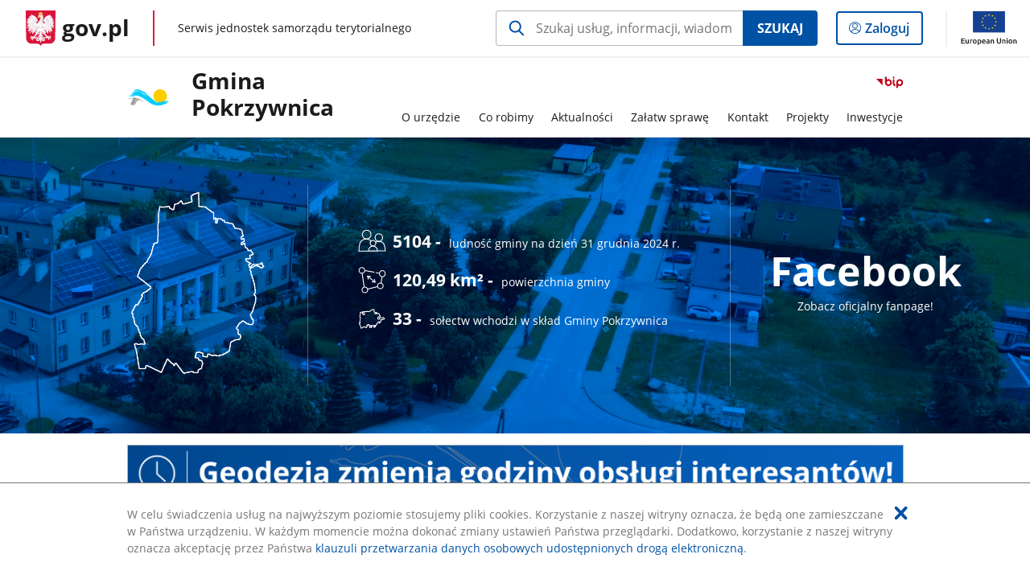

--- FILE ---
content_type: text/html;charset=UTF-8
request_url: https://samorzad.gov.pl/web/gmina-pokrzywnica
body_size: 8139
content:
<!DOCTYPE html>
<html lang="pl-PL" class="no-js ">
<head>
<title>Strona główna - Gmina Pokrzywnica - Portal gov.pl</title>
<meta charset="utf-8"/>
<meta content="initial-scale=1.0, width=device-width" name="viewport">
<meta property="govpl:site_published" content="true"/>
<meta name="msvalidate.01" content="D55ECD200B1844DB56EFBA4DA551CF8D"/>
<meta property="og:site_name" content="Gmina Pokrzywnica"/>
<meta property="og:url" content="https://www.gov.pl/web/gmina-pokrzywnica"/>
<meta property="og:title"
content="Strona główna - Gmina Pokrzywnica - Portal gov.pl"/>
<meta property="og:type" content="website"/>
<meta property="og:image" content="https://samorzad.gov.pl/img/fb_share_ogp.jpg"/>
<meta property="og:description" content=""/>
<meta name="twitter:description" content=""/>
<meta name="twitter:image" content="https://samorzad.gov.pl/img/fb_share_ogp.jpg"/>
<meta name="twitter:card" content="summary_large_image">
<meta name="twitter:title"
content="Strona główna - Gmina Pokrzywnica - Portal gov.pl"/>
<meta property="govpl:site_hash" content="f5f8ad83-5763-f4e5-c439-f5a8cc1cb832"/>
<meta property="govpl:site_path" content="/web/gmina-pokrzywnica"/>
<meta property="govpl:active_menu_item" content=""/>
<meta property="govpl:search_scope" content="gmina-pokrzywnica"/>
<link rel="icon" type="image/png" href="/img/icons/favicon-16x16.png"
sizes="16x16">
<link rel="icon" type="image/png" href="/img/icons/favicon-32x32.png"
sizes="32x32">
<link rel="icon" type="image/png" href="/img/icons/favicon-96x96.png"
sizes="96x96">
<link rel="stylesheet" type="text/css" href="/fonts/font-awesome.min.css">
<link rel="stylesheet" type="text/css" href="/css/vendors/jquery-ui-1.12.1-smoothness.min.css">
<link rel="stylesheet" type="text/css" href="/css/vendors/modaal.min.css">
<link rel="stylesheet" type="text/css" href="/css/vendors/vue-select.css">
<link rel="stylesheet" type="text/css" href="/css/govpl_template.css">
<link rel="stylesheet" type="text/css" href="/css/main-ac63e7c0b82.css">
<style>.link-header {
text-decoration: none;
color: white;
display: inline-block;
transition: transform 0.3s ease, color 0.3s ease, box-shadow 0.3s ease;
}
.link-header:hover {
text-decoration: none;
color: white;
transform: scale(1.15);
box-shadow: 0 4px 10px rgba(0, 0, 0, 0.2);
cursor: pointer;
}</style>
<!--[if lt IE 9]>
<script src="/scripts/polyfills/html5shiv-3.7.3.min.js"></script>
<![endif]-->
<script src="/scripts/polyfills/modernizr-custom.js"></script>
<script src="/scripts/polyfills/polyfills.js"></script>
<script src="/scripts/vendors/jquery-3.3.1.min.js"></script>
<script src="/scripts/vendors/jquery-ui-1.12.1.min.js"></script>
<script src="/scripts/vendors/modaal.min.js"></script>
<script src="/scripts/vendors/b_util.js"></script>
<script src="/scripts/vendors/b_tab_orginal.js"></script>
<script src="/scripts/vendors/validate.min.js"></script>
<script src="/scripts/gov_context.js?locale=pl_PL"></script>
<script src="/scripts/accordion.js"></script>
<script src="/scripts/govpl.js"></script>
<script src="/scripts/bundle-929de7423f0.js"></script>
<script src="/scripts/utils.js"></script>
</head>
<body id="body"
class="">
<nav class="quick-access-nav">
<ul>
<li><a href="#Aktualnosci">Przejdź do sekcji Aktualności</a></li>
<li><a href="#Przydatne-linki">Przejdź do sekcji Przydatne linki</a></li>
<li><a href="#Ogloszenia--komunikaty--obwieszczenia--zawiadomienia">Przejdź do sekcji Ogłoszenia / komunikaty / obwieszczenia / zawiadomienia</a></li>
<li><a href="#Sesje-Rady-Gminy">Przejdź do sekcji Sesje Rady Gminy</a></li>
<li><a href="#Przydatne-skroty">Przejdź do sekcji Przydatne skróty</a></li>
<li><a href="#footer-contact">Przejdź do sekcji Kontakt</a></li>
<li><a href="#footer-links">Przejdź do sekcji stopka gov.pl</a></li>
</ul>
</nav>
<div id="cookies-info">
<div class="main-container">W celu świadczenia usług na najwyższym poziomie stosujemy pliki cookies. Korzystanie z naszej witryny oznacza, że będą one zamieszczane w Państwa urządzeniu. W każdym momencie można dokonać zmiany ustawień Państwa przeglądarki. Dodatkowo, korzystanie z naszej witryny oznacza akceptację przez Państwa <a href="https://www.gov.pl/cyfryzacja/klauzula-przetwarzania-danych-osobowych-udostepnionych-droga-elektroniczna" aria-label="Wciśnij enter, aby przejść do klauzuli przetwarzania danych osobowych udostępnionych drogą elektroniczną.">klauzuli przetwarzania danych osobowych udostępnionych drogą elektroniczną</a>.
<button aria-label="Akceptuję politykę dotycząca wykorzystania plików cookies. Zamknij pop-up."></button>
</div>
</div>
<div id="govpl"></div>
<header class="page-header">
<div class="main-container">
<div>
<div class="header-links">
<div class="icons">
<ul>
<li class="bip">
<a href="/web/gmina-pokrzywnica/mapa-strony?show-bip=true">
<span class="sr-only">Przejdź do serwisu Biuletyn Informacji Publicznej Gmina Pokrzywnica</span>
<img src="/img/bip_simple.svg" class="icon" alt="Logo Biuletynu Informacji Publicznej" height="25" aria-hidden="true"/>
<img src="/img/bip_simple.svg" class="icon-hover" alt="" height="25" aria-hidden="true"/>
</a>
</li>
</ul>
</div>
</div>
<h1 class="unit-h1">
<div class="unit-h1__logo">
<img src="/photo/dfbfe4cf-27e7-427b-b1c5-9c1f93dbff5f" alt=""/>
</div>
<a href="/web/gmina-pokrzywnica">Gmina Pokrzywnica</a>
</h1>
<nav id="unit-menu">
<a href="#unit-menu-list" id="unit-menu-toggle" aria-haspopup="true" aria-expanded="false">MENU<i></i></a>
<ul id="unit-menu-list">
<li id="unit-submenu-0" class="has-child">
<a href="/web/gmina-pokrzywnica/o-urzedzie" aria-haspopup="true" aria-expanded="false"
>
<span class="menu-open">O urzędzie</span>
<span class="menu-back">Wstecz</span>
</a>
<ul>
<li>
<a href="/web/gmina-pokrzywnica/charakterystyka-gminy"
>Charakterystyka Gminy</a>
</li>
<li>
<a href="/web/gmina-pokrzywnica/kierownictwo-urzedu"
>Kierownictwo Urzędu</a>
</li>
<li>
<a href="/web/gmina-pokrzywnica/historia-kadencji-wojtow"
>Historia kadencji Wójtów</a>
</li>
<li>
<a href="/web/gmina-pokrzywnica/raporty-o-stanie-gminy"
>Raporty o stanie gminy</a>
</li>
<li>
<a href="/web/gmina-pokrzywnica/o-urzedzie-etr--tekst-latwy-do-czytania"
>O Urzędzie (ETR – tekst łatwy do czytania)</a>
</li>
<li>
<a href="/web/gmina-pokrzywnica/turystyka2"
>Turystyka</a>
</li>
<li>
<a href="/web/gmina-pokrzywnica/przydatne-informacje2"
>Przydatne informacje</a>
</li>
<li>
<a href="/web/gmina-pokrzywnica/gks-pokrzywnica"
>GKS Pokrzywnica</a>
</li>
<li>
<a href="/web/gmina-pokrzywnica/organizacje-pozarzadowe2"
>Organizacje Pozarządowe</a>
</li>
<li>
<a href="/web/gmina-pokrzywnica/rodo5"
>RODO - ochrona danych osobowych</a>
</li>
<li>
<a href="/web/gmina-pokrzywnica/cyberbezpieczenstwo"
>Cyberbezpieczeństwo</a>
</li>
<li>
<a href="/web/gmina-pokrzywnica/archiwum-bip"
>Archiwum BIP</a>
</li>
<li>
<a href="/web/gmina-pokrzywnica/rejestry"
>Rejestry</a>
</li>
<li>
<a href="/web/gmina-pokrzywnica/karty-informacyjne-o-srodowisku"
>Karty informacyjne o środowisku</a>
</li>
</ul>
</li>
<li id="unit-submenu-1" class="has-child">
<a href="/web/gmina-pokrzywnica/co-robimy" aria-haspopup="true" aria-expanded="false"
>
<span class="menu-open">Co robimy</span>
<span class="menu-back">Wstecz</span>
</a>
<ul>
<li>
<a href="/web/gmina-pokrzywnica/rada-gminy-pokrzywnica"
>Rada Gminy Pokrzywnica</a>
</li>
<li>
<a href="/web/gmina-pokrzywnica/sprawozdania-finansowe"
>Sprawozdania finansowe</a>
</li>
<li>
<a href="/web/gmina-pokrzywnica/sprawozdania-budzetowe1"
>Sprawozdania budżetowe</a>
</li>
<li>
<a href="/web/gmina-pokrzywnica/scieki"
>Ścieki</a>
</li>
<li>
<a href="/web/gmina-pokrzywnica/odpady"
>Odpady</a>
</li>
<li>
<a href="/web/gmina-pokrzywnica/ochrona-srodowiska"
>Ochrona środowiska</a>
</li>
<li>
<a href="/web/gmina-pokrzywnica/adopcja-psa"
>Adopcja psa</a>
</li>
<li>
<a href="/web/gmina-pokrzywnica/gminna-ewidencja-zabytkow"
>Gminna Ewidencja Zabytków</a>
</li>
<li>
<a href="/web/gmina-pokrzywnica/monitoring-wizyjny-gminy-pokrzywnica"
>Monitoring wizyjny Gminy Pokrzywnica</a>
</li>
<li>
<a href="/web/gmina-pokrzywnica/regulamin-facebook"
>Regulamin Facebook</a>
</li>
<li>
<a href="/web/gmina-pokrzywnica/prawo-lokalne"
>Prawo lokalne</a>
</li>
<li>
<a href="/web/gmina-pokrzywnica/standardy-ochrony-maloletnich"
>Standardy Ochrony Małoletnich</a>
</li>
<li>
<a href="/web/gmina-pokrzywnica/informacje-o-jakosci-wody"
>Informacje o jakości wody</a>
</li>
<li>
<a href="/web/gmina-pokrzywnica/petycje"
>Petycje</a>
</li>
<li>
<a href="/web/gmina-pokrzywnica/konsultacje-spoleczne---archiwalne"
>Konsultacje Społeczne - archiwalne </a>
</li>
<li>
<a href="/web/gmina-pokrzywnica/mienie"
>Mienie</a>
</li>
<li>
<a href="/web/gmina-pokrzywnica/sprawozdania-z-udzielonych-dotacji"
>Sprawozdania z udzielonych dotacji</a>
</li>
<li>
<a href="/web/gmina-pokrzywnica/kontrole-zewnetrzne"
>Kontrole zewnętrzne</a>
</li>
<li>
<a href="/web/gmina-pokrzywnica/plan-zamowien-publicznych"
>Plan zamówień publicznych</a>
</li>
<li>
<a href="/web/gmina-pokrzywnica/oswiadczenia-majatkowe"
>Oświadczenia majątkowe</a>
</li>
<li>
<a href="/web/gmina-pokrzywnica/lowiectwo"
>Łowiectwo</a>
</li>
<li>
<a href="/web/gmina-pokrzywnica/wybory"
>Wybory</a>
</li>
</ul>
</li>
<li id="unit-submenu-2" class="has-child">
<a href="/web/gmina-pokrzywnica/aktualnosci" aria-haspopup="true" aria-expanded="false"
>
<span class="menu-open">Aktualności</span>
<span class="menu-back">Wstecz</span>
</a>
<ul>
<li>
<a href="/web/gmina-pokrzywnica/informacje-biezace"
>Informacje bieżące</a>
</li>
<li>
<a href="/web/gmina-pokrzywnica/wydarzenia"
>Wydarzenia</a>
</li>
<li>
<a href="/web/gmina-pokrzywnica/ogloszenia--komunikaty--obwieszczenia--zawiadomienia"
>Ogłoszenia / komunikaty / obwieszczenia / zawiadomienia</a>
</li>
</ul>
</li>
<li id="unit-submenu-3" class="has-child">
<a href="/web/gmina-pokrzywnica/zalatw-sprawe" aria-haspopup="true" aria-expanded="false"
>
<span class="menu-open">Załatw sprawę</span>
<span class="menu-back">Wstecz</span>
</a>
<ul>
<li>
<a href="/web/gmina-pokrzywnica/zawarcie-slubu-cywilnego"
>Zawarcie ślubu cywilnego</a>
</li>
</ul>
</li>
<li id="unit-submenu-4" class="has-child">
<a href="/web/gmina-pokrzywnica/kontakt" aria-haspopup="true" aria-expanded="false"
>
<span class="menu-open">Kontakt</span>
<span class="menu-back">Wstecz</span>
</a>
<ul>
<li>
<a href="/web/gmina-pokrzywnica/dane-kontaktowe2"
>Dane kontaktowe</a>
</li>
<li>
<a href="/web/gmina-pokrzywnica/struktura-organizacyjna-urzedu"
>Struktura organizacyjna urzędu</a>
</li>
<li>
<a href="/web/gmina-pokrzywnica/rachunki-bankowe2"
>Rachunki bankowe</a>
</li>
<li>
<a href="/web/gmina-pokrzywnica/wykaz-gminnych-jednostek"
>Wykaz gminnych jednostek</a>
</li>
<li>
<a href="/web/gmina-pokrzywnica/ochotnicze-straze-pozarne"
>Ochotnicze Straże Pożarne</a>
</li>
<li>
<a href="/web/gmina-pokrzywnica/solectwa"
>Sołectwa</a>
</li>
</ul>
</li>
<li id="unit-submenu-5" class="has-child">
<a href="/web/gmina-pokrzywnica/projekty" aria-haspopup="true" aria-expanded="false"
>
<span class="menu-open">Projekty</span>
<span class="menu-back">Wstecz</span>
</a>
<ul>
<li>
<a href="/web/gmina-pokrzywnica/projekty-unijne-w-2025r"
>Projekty Unijne w 2025r.</a>
</li>
<li>
<a href="/web/gmina-pokrzywnica/Projekty-Unijne-w-2024r2"
>Projekty Unijne w 2024r.</a>
</li>
<li>
<a href="/web/gmina-pokrzywnica/Projekty-Unijne-w-2023r2"
>Projekty Unijne w 2023r.</a>
</li>
<li>
<a href="/web/gmina-pokrzywnica/Projekty-Unijne-w-2022r2"
>Projekty Unijne w 2022r.</a>
</li>
<li>
<a href="/web/gmina-pokrzywnica/Projekty-Unijne-w-2021r2"
>Projekty Unijne w 2021r.</a>
</li>
<li>
<a href="/web/gmina-pokrzywnica/Projekty-Unijne-w-2020r2"
>Projekty Unijne w 2020r.</a>
</li>
<li>
<a href="/web/gmina-pokrzywnica/Projekty-Unijne-w-2019r2"
>Projekty Unijne w 2019r.</a>
</li>
<li>
<a href="/web/gmina-pokrzywnica/Projekty-Unijne-w-2018r2"
>Projekty Unijne w 2018r.</a>
</li>
<li>
<a href="/web/gmina-pokrzywnica/Projekty-Unijne-w-2017r2"
>Projekty Unijne w 2017r.</a>
</li>
</ul>
</li>
<li id="unit-submenu-6" class="has-child">
<a href="/web/gmina-pokrzywnica/inwestycje" aria-haspopup="true" aria-expanded="false"
>
<span class="menu-open">Inwestycje</span>
<span class="menu-back">Wstecz</span>
</a>
<ul>
<li>
<a href="/web/gmina-pokrzywnica/rzadowy-fundusz-inwestycji-lokalnych"
>Rządowy Fundusz Inwestycji Lokalnych</a>
</li>
<li>
<a href="/web/gmina-pokrzywnica/polski-lad"
>Polski Ład</a>
</li>
<li>
<a href="/web/gmina-pokrzywnica/Inwestycje-w-2019r"
>Inwestycje w 2019r.</a>
</li>
<li>
<a href="/web/gmina-pokrzywnica/gminne-inwestycje-od-poczatku-istnienia-samorzadu-lokalnego"
>Gminne Inwestycje od początku istnienia Samorządu Lokalnego</a>
</li>
<li>
<a href="/web/gmina-pokrzywnica/umowy-na-dofinansowanie-inwestycji-gminnych"
>Umowy na dofinansowanie inwestycji gminnych</a>
</li>
<li>
<a href="/web/gmina-pokrzywnica/lista-inwestycji-gminnych"
>Lista inwestycji Gminnych</a>
</li>
</ul>
</li>
<li id="menu-close"><button>Zamknij menu</button></li>
</ul>
</nav>
</div>
</div>
</header>
<main>
<div >
<header class="sr-only">
<h2>Baner główny</h2>
</header>
<div class="banner-promo" style="background-image: url('/photo/e472c686-f487-40eb-bf74-18be96d4bceb')">
<div class="main-container">
<div class="banner-promo__content">
<div class="banner-promo__logo">
<img src="/logo/69583633-1c07-4075-b054-5187572ac97d" alt="Mapa Gminy Pokrzywnica">
</div>
<div class="banner-promo__spacer"></div>
<div class="banner-promo__icons">
<ul>
<li>
<div tabindex="0">
<img src="/logo/219f50d9-117d-4327-a35c-adb17f6cf730" alt="rodzina">
<span style="white-space: nowrap;"><strong>5104 -</strong>ludność gminy na dzień 31 grudnia 2024 r.</span>
</div>
</li>
<li>
<div tabindex="0">
<img src="/logo/b36666fe-e612-4c3b-9e88-15da43cbf880" alt="Logotyp w symboliczny sposób prezentujący powierzchnię. Grafika przedstawia kwadrat zakończony na każdej z czterech krawędzi kołem. W środku linia na obu końcach oznaczona strzałkami - imituje wrażenie rozciągania.">
<span><strong> 120,49 km² -</strong>powierzchnia gminy</span>
</div>
</li>
<li>
<div tabindex="0">
<img src="/logo/1c652d7e-3480-443c-a43c-9746a7e71d6c" alt="Logotyp w symboliczny sposób prezentujący sołectwo. Grafika przedstawia obrys/granice w założeniu bliżej nieokreślonego terytorium.">
<span><strong>33 -</strong>sołectw wchodzi w skład Gminy Pokrzywnica</span>
</div>
</li>
</ul>
</div>
<div class="banner-promo__spacer"></div>
<div class="banner-promo__text">
<center>
<a href="https://www.facebook.com/urzadgminapokrzywnica" class="link-header" target="_blank">
<h2 style="font-size: 50px; margin-bottom: 0;">Facebook</h2>
<p style="margin-top: 0;">Zobacz oficjalny fanpage!</p>
</a>
</center>
</div>
</div>
</div>
</div>
</div>
<section >
<header class="sr-only">
<h2>Baner - Geodezja</h2>
</header>
<section style="text-align: center;">
<a href="https://samorzad.gov.pl/web/gmina-pokrzywnica/geodezja-zmienia-godziny-obslugi-interesantow"
title="Zmiana geodezja"
style="display: inline-block; border: 1px solid #B7B7B7;">
<img alt="Baner geodezja"
src="https://redakcja.samorzad.gov.pl/photo/439a2369-a026-4bd7-967d-d997e8a70440"
style="vertical-align: middle; max-width: 100%;" />
</a>
</section>
</section>
<section id="Aktualnosci" class="global-list art-prev art-prev--section art-prev--news">
<header>
<h2>Aktualności</h2>
<a href="/web/gmina-pokrzywnica/informacje-biezace" aria-label="zobacz wszystkie aktualności" class="see-more-link">zobacz wszystkie</a>
</header>
<ul>
<li>
<a href="/web/gmina-pokrzywnica/wykaz-lutowych-szkolen-online-organizowanych-przez-zus">
<picture aria-hidden="true">
<source
media="(min-width: 0rem) and (max-width: 43.6875rem)"
sizes="calc(100vw - 2.2em)"
srcset="/photo/format/c3b0f2fe-fb20-4654-9155-b9a0ef583c7f/resolution/700x295 700w,
/photo/format/c3b0f2fe-fb20-4654-9155-b9a0ef583c7f/resolution/1044x440 1044w,
/photo/format/c3b0f2fe-fb20-4654-9155-b9a0ef583c7f/resolution/1328x560 1328w" />
<source
media="(min-width: 43.75rem)"
sizes="(min-width: 93.75rem) 48rem,
(min-width: 80rem) 51vw,
(min-width: 62.5rem) 29.625rem,
(min-width: 43.75rem) 47vw"
srcset="/photo/format/c3b0f2fe-fb20-4654-9155-b9a0ef583c7f/resolution/1460x616 1460w,
/photo/format/c3b0f2fe-fb20-4654-9155-b9a0ef583c7f/resolution/950x401 950w,
/photo/format/c3b0f2fe-fb20-4654-9155-b9a0ef583c7f/resolution/729x308 729w,
/photo/format/c3b0f2fe-fb20-4654-9155-b9a0ef583c7f/resolution/700x295 700w,
/photo/format/c3b0f2fe-fb20-4654-9155-b9a0ef583c7f/resolution/525x221 525w" />
<img alt="ZUS" src="/photo/format/c3b0f2fe-fb20-4654-9155-b9a0ef583c7f/resolution/1920x810" />
</picture>
<div>
<div class="title">Wykaz lutowych szkoleń online organizowanych przez ZUS</div>
</div>
</a>
</li>
<li>
<a href="/web/gmina-pokrzywnica/opiniowanie-projektu-programu-opieki-nad-zwierzetami-bezdomnymi-oraz-zapobiegania-bezdomnosci-zwierzat-na-terenie-gminy-pokrzywnica-na-rok-2026">
<picture aria-hidden="true">
<source
media="(min-width: 0rem) and (max-width: 43.6875rem)"
sizes="calc(100vw - 2.2em)"
srcset="/photo/format/bbb86d13-23c1-44fc-ac56-6bbd9d9a03ec/resolution/700x295 700w,
/photo/format/bbb86d13-23c1-44fc-ac56-6bbd9d9a03ec/resolution/1044x440 1044w,
/photo/format/bbb86d13-23c1-44fc-ac56-6bbd9d9a03ec/resolution/1328x560 1328w" />
<source
media="(min-width: 43.75rem)"
sizes="(min-width: 93.75rem) 21.6875rem,
(min-width: 80rem) 23.6vw,
(min-width: 62.5rem) 29.625rem,
(min-width: 43.75rem) 47vw"
srcset="/photo/format/bbb86d13-23c1-44fc-ac56-6bbd9d9a03ec/resolution/950x401 950w,
/photo/format/bbb86d13-23c1-44fc-ac56-6bbd9d9a03ec/resolution/700x295 700w,
/photo/format/bbb86d13-23c1-44fc-ac56-6bbd9d9a03ec/resolution/525x221 525w" />
<img alt="Zdjęcie przedstawia po lewej stronie kobietę i mężczyznę w strojach biurowych, rozmawiających ze sobą, po prawej stronie na beżowym tle zarys grafiki z literą i oraz napis Informacja" src="/photo/format/bbb86d13-23c1-44fc-ac56-6bbd9d9a03ec/resolution/1920x810" />
</picture>
<div>
<div class="title">Opiniowanie projektu „Programu opieki nad zwierzętami bezdomnymi oraz zapobiegania bezdomności zwierząt na terenie Gminy Pokrzywnica na rok 2026”</div>
</div>
</a>
</li>
<li>
<a href="/web/gmina-pokrzywnica/zwrot-podatku-akcyzowego-za-paliwo-rolnicze">
<picture aria-hidden="true">
<source
media="(min-width: 0rem) and (max-width: 43.6875rem)"
sizes="calc(100vw - 2.2em)"
srcset="/photo/format/582c9eed-f212-463e-8993-f396c751b583/resolution/700x295 700w,
/photo/format/582c9eed-f212-463e-8993-f396c751b583/resolution/1044x440 1044w,
/photo/format/582c9eed-f212-463e-8993-f396c751b583/resolution/1328x560 1328w" />
<source
media="(min-width: 43.75rem)"
sizes="(min-width: 93.75rem) 21.6875rem,
(min-width: 80rem) 23.6vw,
(min-width: 62.5rem) 29.625rem,
(min-width: 43.75rem) 47vw"
srcset="/photo/format/582c9eed-f212-463e-8993-f396c751b583/resolution/950x401 950w,
/photo/format/582c9eed-f212-463e-8993-f396c751b583/resolution/700x295 700w,
/photo/format/582c9eed-f212-463e-8993-f396c751b583/resolution/525x221 525w" />
<img alt="Baner z napisem &quot;Zwrot podatku akcyzowego za paliwo rolnicze&quot;" src="/photo/format/582c9eed-f212-463e-8993-f396c751b583/resolution/1920x810" />
</picture>
<div>
<div class="title">Zwrot podatku akcyzowego za paliwo rolnicze</div>
</div>
</a>
</li>
<li>
<a href="/web/gmina-pokrzywnica/informacja-prasowa---incydenty-bezpieczenstwa">
<picture aria-hidden="true">
<source
media="(min-width: 0rem) and (max-width: 43.6875rem)"
sizes="calc(100vw - 2.2em)"
srcset="/photo/format/c3b0f2fe-fb20-4654-9155-b9a0ef583c7f/resolution/700x295 700w,
/photo/format/c3b0f2fe-fb20-4654-9155-b9a0ef583c7f/resolution/1044x440 1044w,
/photo/format/c3b0f2fe-fb20-4654-9155-b9a0ef583c7f/resolution/1328x560 1328w" />
<source
media="(min-width: 43.75rem)"
sizes="(min-width: 93.75rem) 21.6875rem,
(min-width: 80rem) 23.6vw,
(min-width: 62.5rem) 29.625rem,
(min-width: 43.75rem) 47vw"
srcset="/photo/format/c3b0f2fe-fb20-4654-9155-b9a0ef583c7f/resolution/950x401 950w,
/photo/format/c3b0f2fe-fb20-4654-9155-b9a0ef583c7f/resolution/700x295 700w,
/photo/format/c3b0f2fe-fb20-4654-9155-b9a0ef583c7f/resolution/525x221 525w" />
<img alt="ZUS" src="/photo/format/c3b0f2fe-fb20-4654-9155-b9a0ef583c7f/resolution/1920x810" />
</picture>
<div>
<div class="title">Informacja prasowa - incydenty bezpieczeństwa</div>
</div>
</a>
</li>
</ul>
</section>
<section id="Przydatne-linki" class="art-prev art-prev--section art-prev--links ">
<header>
<h2>Przydatne linki</h2>
</header>
<ul>
<li class="link-icon">
<a href="https://meteo.imgw.pl/dyn/#osmet=true&amp;oshyd=false&amp;pronieb=false&amp;roadwarn=false&amp;pnzh=false&amp;model=alaro4k0&amp;loc=52.619991,21.022404,12.5">
<div class="header">
<div class="icon">
<img src="/photo/4040f003-bbea-4f5c-8748-a73f5c076860" alt="" aria-hidden="true" class="icon-src">
</div>
<div class="title">
Ostrzeżenia Meteo
</div>
</div>
</a>
</li>
<li class="link-icon">
<a href="https://pokrzywnica.e-mapa.net/">
<div class="header">
<div class="icon">
<img src="/photo/ea3e7a77-fdd6-46bb-a6b8-4ffeb73b9756" alt="" aria-hidden="true" class="icon-src">
</div>
<div class="title">
Gminny Portal Mapowy
</div>
</div>
</a>
</li>
<li class="link-icon">
<a href="https://www.prawomiejscowe.pl/UrzadGminyPokrzywnica/tabBrowser/mainPage">
<div class="header">
<div class="icon">
<img src="/photo/a6c0e8ee-a83e-4740-be04-daa32e9fa887" alt="" aria-hidden="true" class="icon-src">
</div>
<div class="title">
Baza Aktów Własnych
</div>
</div>
</a>
</li>
<li class="link-icon">
<a href="https://energa-operator.pl/uslugi/awarie-i-wylaczenia/wylaczenia-biezace">
<div class="header">
<div class="icon">
<img src="/photo/905811eb-4645-4136-86a8-2c6472d87f2b" alt="" aria-hidden="true" class="icon-src">
</div>
<div class="title">
Energa Awarie
</div>
</div>
</a>
</li>
<li class="link-icon">
<a href="http://meteor.iung.pulawy.pl/view2.php?u=Pokrzywnica&amp;fbclid=IwAR1Yn0RLjRAfSobqVx4BNDgBNXP1L-GXPTvP6ZtQyzTL9AFcNoC2VvAqBbA">
<div class="header">
<div class="icon">
<img src="/photo/43fdb5da-8055-4efa-962c-06f5bb14ada3" alt="" aria-hidden="true" class="icon-src">
</div>
<div class="title">
Stacja Meteorologiczna
</div>
</div>
</a>
</li>
<li class="link-icon">
<a href="https://transmisjaobrad.info/channels/11/gmina-pokrzywnica">
<div class="header">
<div class="icon">
<img src="/photo/081f2ef8-290f-454d-a9d5-ab71234bf64a" alt="" aria-hidden="true" class="icon-src">
</div>
<div class="title">
Transmisja Sesji Rady Gminy
</div>
</div>
</a>
</li>
<li class="link-icon">
<a href="https://pokrzywnica.eboi.pl/ServiceDescription/GroupedByCategory">
<div class="header">
<div class="icon">
<img src="/photo/cecb9b77-5096-4056-bebc-2d45023182d8" alt="" aria-hidden="true" class="icon-src">
</div>
<div class="title">
Wzory Formularzy Do Pobrania
</div>
</div>
</a>
</li>
<li class="link-icon">
<a href="/web/gmina-pokrzywnica/odpady">
<div class="header">
<div class="icon">
<img src="/photo/f574d4fb-1f9d-4162-9925-9778375caa9d" alt="" aria-hidden="true" class="icon-src">
</div>
<div class="title">
Odpady
</div>
</div>
</a>
</li>
<li class="link-icon">
<a href="/web/gmina-pokrzywnica/adopcja-psa">
<div class="header">
<div class="icon">
<img src="/photo/27450f23-f6ff-4458-8b7f-14a25e1de563" alt="" aria-hidden="true" class="icon-src">
</div>
<div class="title">
Adopcja psa
</div>
</div>
</a>
</li>
<li class="link-icon">
<a href="/web/gmina-pokrzywnica/podatki">
<div class="header">
<div class="icon">
<img src="/photo/6694b0b8-6c9e-4dfb-8353-17b74a01da2b" alt="" aria-hidden="true" class="icon-src">
</div>
<div class="title">
Podatki
</div>
</div>
</a>
</li>
<li class="link-icon">
<a href="/web/gmina-pokrzywnica/wykaz-jednostek-nieodplatnego-poradnictwa">
<div class="header">
<div class="icon">
<img src="/photo/cab473bb-a433-4866-a391-33e75db2f46f" alt="" aria-hidden="true" class="icon-src">
</div>
<div class="title">
Wykaz jednostek nieodpłatnego poradnictwa
</div>
</div>
</a>
</li>
</ul>
</section>
<section id="Ogloszenia--komunikaty--obwieszczenia--zawiadomienia" class="global-list art-prev art-prev--section">
<header>
<h2>Ogłoszenia / komunikaty / obwieszczenia / zawiadomienia</h2>
<a href="/web/gmina-pokrzywnica/ogloszenia--komunikaty--obwieszczenia--zawiadomienia" aria-label="zobacz wszystkie ogłoszenia / komunikaty / obwieszczenia / zawiadomienia" class="see-more-link">zobacz wszystkie</a>
</header>
<ul>
<li>
<a href="/web/gmina-pokrzywnica/obwieszczenie-z-dnia-29012026-r-dot-uzgodnienia-warunkow-realizacji-przedsiewziecia-w-sprawie-sk6220232025jj">
<div>
<div class="title">Obwieszczenie z dnia 29.01.2026 r. dot. uzgodnienia warunków realizacji przedsięwzięcia w sprawie SK.6220.23.2025.JJ</div>
</div>
</a>
</li>
<li>
<a href="/web/gmina-pokrzywnica/obwieszczenie-z-dnia-29012026-r-o-niezalatwieniu-w-terminie-sprawy-znak-sk6220222025jj">
<div>
<div class="title">OBWIESZCZENIE z dnia 29.01.2026 r. o niezałatwieniu w terminie sprawy znak SK.6220.22.2025.JJ</div>
</div>
</a>
</li>
<li>
<a href="/web/gmina-pokrzywnica/obwieszczenie-z-dnia-29012026-r-o-niezalatwieniu-w-terminie-sprawy-znak-sk6220192025jj">
<div>
<div class="title">OBWIESZCZENIE z dnia 29.01.2026 r. o niezałatwieniu w terminie sprawy znak SK.6220.19.2025.JJ</div>
</div>
</a>
</li>
<li>
<a href="/web/gmina-pokrzywnica/obwieszczenie-z-dnia-22012026-r-o-wezwaniu-inwestora-do-uzupelnienia-karty-informacyjnej-przedsiewziecia-w-sprawie-znak-sk6220162025jj">
<div>
<div class="title">OBWIESZCZENIE z dnia 22.01.2026 r. o wezwaniu inwestora do uzupełnienia karty informacyjnej przedsięwzięcia w sprawie znak SK.6220.16.2025.JJ</div>
</div>
</a>
</li>
<li>
<a href="/web/gmina-pokrzywnica/obwieszczenie-z-dnia-22012026-r-dot-opinii-o-potrzebie-przeprowadzenia-oceny-oos-w-sprawie-sk6220132025jj">
<div>
<div class="title">Obwieszczenie z dnia 22.01.2026 r. dot. opinii o potrzebie przeprowadzenia oceny ooś w sprawie SK.6220.13.2025.JJ</div>
</div>
</a>
</li>
<li>
<a href="/web/gmina-pokrzywnica/obwieszczenie-z-dnia-21012026-r-dot-uzupelnienia-karty-informacyjnej-przedsiewziecia-w-sprawie-znak-sk6220222025jj">
<div>
<div class="title">OBWIESZCZENIE z dnia 21.01.2026 r. dot. uzupełnienia karty informacyjnej przedsięwzięcia w sprawie znak SK.6220.22.2025.JJ</div>
</div>
</a>
</li>
</ul>
</section>
<section id="Sesje-Rady-Gminy" class="global-list art-prev art-prev--section">
<header>
<h2>Sesje Rady Gminy</h2>
<a href="/web/gmina-pokrzywnica/kadencja-2024---2029" aria-label="zobacz wszystkie sesje rady gminy" class="see-more-link">zobacz wszystkie</a>
</header>
<ul>
<li>
<a href="/web/gmina-pokrzywnica/xviii-sesja-rady-gminy-pokrzywnica-w-dniu-30-stycznia-2026-r">
<div>
<div class="title">XVIII Sesja Rady Gminy Pokrzywnica w dniu 30 stycznia 2026 r.</div>
</div>
</a>
</li>
<li>
<a href="/web/gmina-pokrzywnica/xvii-sesja-rady-gminy-pokrzywnica-w-dniu-30-grudnia-2025-r">
<div>
<div class="event">
<span class="date">
05.01.2026
</span>
</div>
<div class="title">XVII Sesja Rady Gminy Pokrzywnica w dniu 30 grudnia 2025 r.</div>
</div>
</a>
</li>
<li>
<a href="/web/gmina-pokrzywnica/xvi-sesja-rady-gminy-pokrzywnica-w-dniu-02-grudnia-2025-r4">
<div>
<div class="title">XVI Sesja Rady Gminy Pokrzywnica w dniu 02 grudnia 2025 r.</div>
</div>
</a>
</li>
<li>
<a href="/web/gmina-pokrzywnica/xv-sesja-rady-gminy-pokrzywnica-zwolana-na-06-listopada-2025-r">
<div>
<div class="title">XV Sesja Rady Gminy Pokrzywnica zwołana na 06 listopada 2025 r.</div>
</div>
</a>
</li>
<li>
<a href="/web/gmina-pokrzywnica/xiv-sesja-rady-gminy-pokrzywnica-w-dniu-14-pazdziernika-2025-r">
<div>
<div class="title">XIV Sesja Rady Gminy Pokrzywnica w dniu 14 października 2025 r.</div>
</div>
</a>
</li>
<li>
<a href="/web/gmina-pokrzywnica/xiii-sesja-rady-gminy-pokrzywnica-w-dniu-22-sierpnia-2025-r">
<div>
<div class="title">XIII Sesja Rady Gminy Pokrzywnica w dniu 22 sierpnia 2025 r.</div>
</div>
</a>
</li>
</ul>
</section>
<section id="Przydatne-skroty" class="slider-wrapper">
<header>
<h2>Przydatne skróty</h2>
<a href="/web/gmina-pokrzywnica/strona-glowna" aria-label="zobacz wszystkie przydatne skróty">zobacz wszystkie</a>
</header>
<div class="announcements__carousel slider-carousel">
<ul class="announcements__list announcements__list--carousel">
<li class="announcements__element announcements__element--carousel">
<a href="/web/gmina-pokrzywnica/punkt-potwierdzania-profilu-zaufanego" class="link--main">
<img src="/logo/15b8f396-7b9f-4ac8-b11a-15fdb7e45d4d" alt="">
</a>
</li><li class="announcements__element announcements__element--carousel">
<a href="/web/gmina-pokrzywnica/system-kaucyjny---slider" class="link--main">
<img src="/logo/aceb8473-f51a-43d5-9b1c-42ab77eab946" alt="">
</a>
</li><li class="announcements__element announcements__element--carousel">
<a href="/web/gmina-pokrzywnica/program-czyste-powietrze" class="link--main">
<img src="/logo/08e9bde9-1e9f-480e-b445-382dd8a92f32" alt="">
</a>
</li><li class="announcements__element announcements__element--carousel">
<a href="/web/gmina-pokrzywnica/partnerstwo-jednostek-samorzadu-terytorialnego-z-terenu-powiatow-makowskiego-przasnyskiego-i-pultuskiego" class="link--main">
<img src="/logo/e5a15bc3-73ae-4767-8c9a-dfd37931cb42" alt="">
</a>
</li>
</ul>
<nav></nav>
</div>
</section>
<section class="announcements-wrapper">
<div class="announcements announcements--calendar">
<header>
<h2>Zapowiedzi</h2>
<a href="/web/gmina-pokrzywnica/informacje-biezace" aria-label="zobacz wszystkie zapowiedzi">zobacz wszystkie</a>
</header>
<div class="announcements__wrapper">
<div class="announcements__calendar">
<div class="js-announcements-calendar announcements__datepicker"
data-section-id="77jeoY6ill"
data-site-name="gmina-pokrzywnica"
data-page-name="strona-glowna"
>
</div>
</div>
<div class="js-announcements-slider announcements__list">
<ul><li></li></ul>
<nav></nav>
</div>
</div>
</div>
</section>
<pre id="pageMetadata" class="hide">{"register":{"columns":[]}}</pre>
</main>
<footer class="footer">
<div class="main-container">
<div class="ministry-section" id="footer-contact">
<h2><span class="sr-only">stopka</span> Gmina Pokrzywnica</h2>
<div class="contact">
<div class="address-column">
<h3>ADRES</h3>
<address>
<p>ul. Aleja Jana Pawła II 1</p>
<p>06-121 Pokrzywnica</p>
<p>NIP 5681524651</p>
<p>Regon 130378367</p>
</address>
</div>
<div class="help_line-social_media-column">
<div class="help-line">
<h3>KONTAKT</h3>
<p>
Skontaktuj się z nami<br>
<a href="tel:ug@pokrzywnica.pl"
aria-label="Infolinia. Numer telefonu: ug@pokrzywnica.pl">
ug@pokrzywnica.pl
</a>
</p>
<p>
Infolinia dla Obywatela<br>
<a href="tel:23 6918721 "
aria-label="Infolinia. Numer telefonu: 23.6 9 1 8 7 2 1">
23 6918721
</a>
</p>
<p class="open-hours">Czynna w dni robocze<br>w godzinach 8:00-16:00 (pn), 9:00-17:00 (wt); 8:00-16:00 (śr-pt)</p>
</div>
<div class="social-media">
<h3>MEDIA SPOŁECZNOŚCIOWE:</h3>
<ul>
<li>
<a class="facebook" target="_blank"
title="Otworzy się w nowej karcie" href="https://www.facebook.com/urzadgminapokrzywnica">
<span class="sr-only" lang="en">facebook</span>
</a>
</li>
</ul>
</div>
</div>
</div>
<div class="shortcuts ">
<h3 class="js-toggle-shortcuts" tabindex="0" aria-exapanded="false">Na skróty</h3>
<ul>
<li><a href="https://samorzad.gov.pl/web/gmina-pokrzywnica/deklaracja-dostepnosci">Deklaracja dostępności</a></li>
<li><a href="https://transmisjaobrad.info/channels/11/gmina-pokrzywnica">Sesje Rady Gminy</a></li>
<li><a href="https://przetargi.propublico.pl/ZamawiajacySzczegoly.aspx?MasterPage=EmptyMasterPage&amp;id=378">Zamówienia publiczne</a></li>
<li><a href="https://www.prawomiejscowe.pl/UrzadGminyPokrzywnica/tabBrowser/mainPage">Baza Aktów Własnych</a></li>
<li><a href="https://pokrzywnica.eboi.pl">Biuro Obsługi Interesanta</a></li>
<li><a href="https://pokrzywnica.e-mapa.net">Gminny Portal Mapowy</a></li>
<li><a href="https://edziennik.mazowieckie.pl/actbymonths">Dziennik Urzędowy Województwa Mazowieckiego</a></li>
<li><a href="https://samorzad.gov.pl/web/gmina-pokrzywnica/rodo5">Ochrona danych osobowych </a></li>
<li><a href="https://samorzad.gov.pl/web/gmina-pokrzywnica/dane-kontaktowe2">Inspektor Ochrony Danych </a></li>
<li><a href="https://samorzad.gov.pl/web/gmina-pokrzywnica/cyberbezpieczenstwo">Cyberbezpieczeństwo</a></li>
</ul>
</div>
<div style="clear:both"></div>
</div>
<div id="govpl-footer"></div>
</div>
</footer>
<script src="/scripts/govpl_template.js?locale=pl_PL"></script>
<script src="/scripts/body_end.js"></script>
<script src="/scripts/register_metadata.js"></script>
<noscript>
<iframe src="https://www.googletagmanager.com/ns.html?id=GTM-P67N5GM"
height="0" width="0" style="display:none;visibility:hidden"></iframe>
</noscript>
</body>
</html>

--- FILE ---
content_type: image/svg+xml
request_url: https://samorzad.gov.pl/photo/dfbfe4cf-27e7-427b-b1c5-9c1f93dbff5f
body_size: 28836
content:
<svg xmlns="http://www.w3.org/2000/svg" xmlns:xlink="http://www.w3.org/1999/xlink" xml:space="preserve" width="60" height="90" style="shape-rendering: geometricprecision; text-rendering: geometricprecision; fill-rule: evenodd; clip-rule: evenodd;"><rect id="backgroundrect" width="100%" height="100%" x="0" y="0" fill="none" stroke="none" class="" style=""/>
 <defs>
  <style type="text/css">
   <![CDATA[
    .str0 {stroke:#999999;stroke-width:0.0762}
    .fil2 {fill:#00CCFF}
    .fil1 {fill:#999999}
    .fil0 {fill:#FFCC00}
   ]]>
  </style>
 </defs>
 
<g class="currentLayer" style=""><title>Layer 1</title><g id="Warstwa_x0020_1" class="">
  <metadata id="CorelCorpID_0Corel-Layer" transform="translate(-1.0367276668548584,0.44431185722351074) translate(1.0367276668548584,12.144523620605469) translate(-0.44431185722351074,0) translate(0.5924158096313477,0.29620790481567383) translate(-1.0367276668548584,-5.776054382324219) translate(-13.559322357177734,-8.474575996398926) translate(15.575105667114258,31.98040008544922) scale(0.60875004529953) translate(-15.575105667114258,-31.98040008544922) translate(3.3113393783569336,38.61325454711914) scale(0.8930758237838745) translate(-3.3113393783569336,-38.61325454711914) translate(3.707796096801758,43.23625946044922) scale(1.0130106210708618) translate(-3.707796096801758,-43.23625946044922) "/>
  <g id="_461504968">
   <circle id="_461505280" class="fil0" cx="46.85327450452312" cy="40.294829676472" r="9.680018424987793"/>
   <path id="_461505208" class="fil1 str0" d="M10.152187782567653,42.60631443739237 l-0.3594636260597833,0.04791379725325755 l-0.17711582984652421,0.03772523117066825 l-0.17518826329035864,0.04984136380942304 l-0.9877401767093936,0.4065513233603985 l-1.0673762121441173,0.6352157902518066 l-1.6956527627937281,0.25339239214050296 l-1.213871270412698,-0.46217538683831744 l-0.4545201939438324,-0.21346422776278848 l-0.5089877174880517,-0.21296856779120327 l-0.8522597844760442,0.38121759147936607 l0.3503765265807178,0.3071439623924335 l0.7500436836690968,0.036899131218025946 l3.0588278313139896,0.5379562891607115 l1.5524070310055407,-0.035246931312741085 l0.5294199229834069,0.7376521843794606 l-0.8345812454894986,0.8439437116194451 l-0.5944064525912736,0.6365926235062099 l-0.409580356520087,0.46024782028215244 l-0.4801292924757453,0.7252606850898241 l-0.22392816049625852,0.5123471906287976 l-0.25069379896187105,1.0045375424131215 l-0.3779131916687964,0.9860879768041084 l-0.3991164237866174,0.7899718480468105 l-0.6004645189106501,0.7497683170182157 l-0.1330571657055977,0.1636228639533654 l0.04741813728167212,0.09065070146995624 l0.41371085628329857,-0.041635437613175584 l0.5225357567113865,-0.3494953532978994 l-0.3861741911952204,0.5373504825287742 l0.3627680258703531,0 l0.3117701221272308,-0.13575575888422972 l0.4134354896324183,-0.286766830227255 l-0.36084045931418757,0.5715510205681676 l0.6368679901570916,-0.17188386347978915 l0.22668182700506623,-0.1895073291361599 l0.4486824209451596,-0.462726120140079 l-0.3886524910531475,0.8007111474311606 l0.3013612627239368,-0.06113139649553555 l0.41426158958506065,-0.25234599886715625 l0.25063872563169504,-0.3136976886833961 l-0.15200239128619641,0.6029428187685788 l0.4999006180089864,-0.2002466285205104 l-0.2368703930876553,1.1849577720702151 l0.43821848821168957,-0.1875797625799942 l0.16197066404808075,-0.22282669389273538 l0.2280586602594703,-0.3881017577513854 l-0.12611792610340178,0.6875354539191572 l0.5269416231254809,-0.4256066956013492 l0.37405805855646507,-0.7373768177285804 l-0.11295540019130001,0.8635498171621576 l0.4753929860805958,-0.4272038221764574 l0.25069379896187105,-0.5875222863192532 l0.04818916390413835,0.6007398855615321 l0.3399125938472483,-0.2636360315532685 l0.19666686205906037,-0.874234043216332 l0.21043519460309984,0.6596683488500202 l0.3272457279067308,-0.09830589436444202 l0.09830589436444202,-0.31210056210828785 l0.025333731881032696,-0.3889278577040283 l0.15233283126725314,0.1790433964026899 l0.2002466285205104,-0.1790433964026899 l0.10028853425078367,-0.486132285464947 l0.13713259213863332,0.1137264268137663 l0.21214246783856075,-0.10105956087324999 l0.025884465182794306,-0.2785058307008313 l-0.23802693302135491,-0.7858413482835994 l0.6481580228432039,-1.581871262649787 l3.1555365991033226,-2.4462471797645846 l2.3787272769686147,-0.3498257932789567 l0.8078706803540616,-0.2774043640973082 l0.5296952896342884,-0.2002466285205104 l-1.4659419026289733,-0.023681531975747988 l-2.1374510174668666,-0.6841759807784111 l-0.9659862112898111,-0.4520418940859048 l-1.1510876740118776,-0.5018832578953275 l-0.670462721564547,-0.22282669389273538 l-0.6946399135118828,-0.16637653046217354 l-0.7475653838111682,-0.10876982709791211 l-0.7233331185336584,-0.0570008967323236 l-0.7863920815853592,0.009087099479066095 l0,0 zm4.658597926271026,2.9835976622933575 l1.1097826763797591,0.18923196248527904 l-0.3153498885886811,0.44295479460683906 l-0.4305632953172037,0.4170152560938683 l-0.4833786189561388,0.4985788580847588 l-0.6109284516441217,0.5373504825287742 l-0.4291864620627996,0.37681172506527355 l-0.4148123228868225,0.32421669474704273 l-0.3914061575619553,0.33715892733844005 l-0.2668853580336618,0.18234779621325906 l-0.16334749730248502,0.16114456409543837 l-0.07385333576622789,0.2151164276680732 l-0.13988625864744142,0.33715892733844005 l-0.16334749730248502,0.3269152879256748 l-0.221725227289212,0.3470721267701482 l-0.22673690033524282,0.3154049619188578 l-0.21594252762071547,0.2525662921878611 l-0.25504459204578767,0.2412762595017482 l-0.3214630282382343,0.2548242987250833 l-0.3366081940366781,0.24210235945439076 l-0.3662927190016269,0.2156671609698347 l-0.4556216605473553,0.2131888611119077 l-0.4148123228868225,0.1622460306989618 l-0.4029715568989483,0.14930379810756444 l-0.3360574607349166,0.055899430128800436 l-0.3930583574672398,0.05457767020457271 l0.03056569824776777,-0.3266949946049697 l0.17986949635533236,-0.2085076280469342 l0.2539431254422645,-0.5068398576111829 l0,0.5426375222256846 l0.3330284275752279,-0.0437832974900457 l0.19859442861522603,-0.1801448630062129 l0.153985031172538,-0.4743465928072491 l0.02147859876870165,0.3170571618241421 l0.11570906670010812,-0.011290032686112414 l0.2018988284257952,-0.055899430128800436 l0.23218916002268197,-0.4280849954592768 l0.02560909853191348,0.19694222870994124 l0.19198562899408686,0.04741813728167212 l0.21484106101719258,-0.18372462946766321 l0.14021669862849845,-0.48536125884248077 l0.050116730460303835,0.24843579242464878 l0.16610116381129292,0.06256330308011564 l0.21456569436631157,-0.14902843145668362 l0.14847769815492204,-0.3327530609243472 l0.0744040690679895,-0.3776378250179153 l0.3015815560446418,0.21126129455574227 l0.14737623155139912,-0.05672553008144275 l0.1440718317408294,-0.2365950264367747 l0.06471116295698581,-0.4476360276718123 l0.22860939356123208,-0.13190062577189846 l0.11240466688953853,-0.23499789986166636 l0,-0.4484070542942786 l0.20602932818900704,-0.19721759536082206 l0.03387009805833729,-0.2415516261526289 l-0.09527686120475347,-0.919173880640077 l1.2185525034776714,-1.3783202343187053 l1.4099873991699963,-0.41982399593285313 l0,0 zm-3.734467445915095,4.8905667929730035 l0.29690032297966834,0.7437102506988384 l0.0421861709149371,0.11570906670010812 l0.05066746376206543,0.0856390284239258 l0.08426219516952188,0.03056569824776777 l0.07275186916270457,-0.021203232117820874 l0.06526189625874726,-0.036899131218025946 l0.03882669777419151,-0.04626159734797281 l0.04818916390413835,-0.09312900132788329 l0.029519304974420752,-0.12061059308578602 l0.011014666035231616,-0.2336210666072622 l-0.067244536145089,0.1740867966868354 l-0.05562406347791957,0.11212930023865775 l-0.0570008967323236,0.06195749644817783 l-0.05320083695016863,0.027536665088079015 l-0.06250822974993947,0.010519006063646186 l-0.06636336286227047,-0.05072253709224156 l-0.3776378250179153,-0.759406149799042 l0,0 zm0.45116072080308645,-0.23191379337180149 l0.3693768254914922,0.5955079191947966 l0.05920382993937001,0.0437832974900457 l0.07385333576622789,-0.001376833254403952 l0.08040706205719068,-0.045986230697091963 l0.05843280331690368,-0.050116730460303835 l0.03772523117066825,-0.05176893036558854 l0.025333731881032696,-0.09065070146995624 l0.011840765987873982,-0.09775516106268065 l-0.011840765987873982,-0.1022161008069493 l-0.08954923486643306,-0.21704399422423892 l0.04493983742374508,0.1545357644742995 l-0.010188566082589235,0.13906015869479899 l-0.037780304500844394,0.12011493311420063 l-0.05231966366735023,0.0641604296552241 l-0.04268183088652251,0.0523747369975263 l-0.05424723022351573,0.030841064898648504 l-0.04934570383783756,-0.011840765987873982 l-0.03194253150217164,-0.03662376456714514 l-0.06636336286227047,-0.07853456883120144 l-0.057055970062499704,-0.09527686120475347 l-0.2577982585545952,-0.32118766158735396 l0,0 zm-0.9480873789825588,0.6971732866999851 l0.17133313017802768,0.486132285464947 l0.08894342823449516,0.33412989417875116 l0.0375049378499636,0.21814546082776207 l0.04460939744268809,0.08679556835762516 l0.07379826243605184,0.03827596447242981 l0.07963603543472458,0.006884166272019758 l0.07269679583252862,-0.034696198010979645 l0.08128823534000933,-0.06338940303275788 l0.05920382993937001,-0.07489972903957492 l0.04405866414092655,-0.10689733387192266 l0.027261298437198257,-0.08233462861335623 l0.02258006537222485,-0.13718766546880942 l-0.009087099479066095,-0.2564214253001918 l-0.027812031738959807,0.20327566168019914 l-0.058377729986727564,0.14076743193025998 l-0.06278359640082012,0.10821909379615051 l-0.060635736523950066,0.06641843619244646 l-0.06195749644817783,0.049015263856780636 l-0.06278359640082012,0.016521999052847416 l-0.058983536618665296,-0.016521999052847416 l-0.04130499763211856,-0.05369649692175413 l-0.036899131218025946,-0.0735779691153469 l-0.15095599801284934,-0.5034803844704355 l-0.11791199990715426,-0.3594636260597833 l-0.053421130270873314,0.00798563287554293 l0,0 zm-2.477088244663233,1.1656821065085596 l-0.03800059782154912,0.3222891281908769 l-0.09147680142259854,0.4134354896324183 l-0.12777012600868629,0.42555162227117294 l-0.056505236760738105,0.17601436324300093 l0.17656509654476282,-0.04543549739533042 l0.1922609956449678,-0.07192576921006243 l0.117085899954512,-0.07572582899221741 l0.11350613349306171,-0.11047710033337292 l0.11152349360672002,-0.16114456409543837 l0.14021669862849845,-0.2726680577021583 l-0.2068554281416493,0.26330559157221156 l-0.10799880047544592,0.08596946840498272 l-0.09858126101532298,0.07572582899221741 l-0.08707093500850592,0.05072253709224156 l-0.08260999526423707,0.023681531975747988 l-0.05485303685545343,-0.020101765514297713 l0.05099790374312238,-0.3619419259177108 l0.07021849597460147,-0.42009936258373304 l0.057826996684965985,-0.3809422248284852 l-0.07847949550102518,0.08376653519793643 l0,0 zm0.6616509887363619,-0.12507153283005487 l-0.0523747369975263,0.4922454251145003 l-0.08013169540631004,0.4387692215134508 l-0.0991870676472606,0.399391790437498 l0.18455072942030548,-0.09775516106268065 l0.18427536276942494,-0.1396659653267367 l0.1363615655161672,-0.1275498326879821 l0.10359293406135324,-0.14484285836329544 l0.09692906111003813,-0.15095599801284934 l0.10607123391928047,-0.21594252762071547 l0.07737802889750198,-0.2030002950293184 l-0.10552050061751876,0.19308709559761017 l-0.10766836049438888,0.1754085566110634 l-0.11268003354041942,0.13691229881792918 l-0.07379826243605184,0.0945058345822873 l-0.09065070146995624,0.08205926196247552 l-0.11813229322785904,0.0810128686891284 l-0.07412870241710873,0.007434899573781334 l-0.022029332070463238,-0.03282370478499023 l0.01679736570372822,-0.24430529266143708 l0.044389104121983394,-0.3035091226008069 l0.06443579630610498,-0.44873749427533527 l-0.07847949550102518,0.008260999526423706 l0,0 zm0.7224519452508401,-0.42445015566765 l0,0.30053516277129433 l-0.011840765987873982,0.23273989332444378 l-0.015971265751085827,0.23439209322972848 l-0.10794372714526973,0.6125806515494056 l0.022304698721344034,0.04185573093388011 l0.05562406347791957,0.00611313964955355 l0.16169529739720015,-0.11378150014394246 l0.14241963183554474,-0.13388326565824007 l0.08178389531159469,-0.0914217280924223 l0.09230290137524091,-0.1341586323091209 l0.06305896305170092,-0.13333253235647846 l0.11014666035231604,-0.3602897260124258 l-0.07985632875542922,0.20823226139605341 l-0.055899430128800436,0.08679556835762516 l-0.07412870241710873,0.08866806158361464 l-0.09692906111003813,0.10992636703161152 l-0.13085423249855133,0.11681053330363116 l-0.16059383079367684,0.11427716011552787 l0.052925470299287895,-0.4101310898218488 l0.010188566082589235,-0.2608272917142847 l0.009087099479066095,-0.24160669948280517 l0,-0.2781753907197743 l-0.06751990279596971,0.004681233064973435 l0,0 zm0.5630146543908635,-0.28704219687813554 l0.08238970194353254,0.9751283840990522 l0.010463932733470026,0.18372462946766321 l0.009913199431708463,0.08316072856599878 l0.025333731881032696,0.058377729986727564 l0.036899131218025946,0.02037713216517849 l0.07798383552943974,-0.006884166272019758 l0.045986230697091963,-0.030290331596886898 l0.06002992989201223,-0.05645016343056205 l0.0553486968270388,-0.07187069587988618 l0.06944746935213524,-0.1214917663686046 l0.05617479677968117,-0.16141993074631955 l0.04929063050766147,-0.18124632960973613 l0.02704100511649363,-0.20217419507667592 l0.017898832307251377,-0.23576892648413245 l-0.04962107048871843,0.32195868820982043 l-0.05755163003408523,0.16802873036745836 l-0.09472612790299202,0.17766656314828558 l-0.05925890326954613,0.08018676873648622 l-0.05617479677968117,0.05039209711118467 l-0.05259503031823097,0.02258006537222485 l-0.06091110317483083,0.0035797664614502776 l-0.035246931312741085,-0.057276263383204316 l-0.02037713216517849,-0.15756479763398806 l-0.09445076125211115,-0.6635785552925276 l-0.04328763751846028,-0.19914516191698747 l0,0 zm-3.343336655004022,-2.0068721516191963 l0.44950852089780213,0.00715953292290054 l0.4192181893009151,-0.03194253150217164 l0.3021873626765793,-0.041910804264056335 l0.3704782920950152,-0.06608799621138962 l0.31204548877811134,-0.08095779535895228 l0.2848392636710893,-0.10304220075959167 l0.1897826957870407,-0.08536366177304504 l0.29750612961160583,-0.16279676400072332 l0.2374211263894169,-0.164173597255127 l0.3037844892516882,-0.2542184920931453 l0.22756300028788487,-0.2168237009035339 l0.25339239214050296,-0.2613780250160462 l0.2085076280469342,-0.28340735708650905 l0.15756479763398806,-0.2198527340632228 l0.12672373273533954,-0.17849266310092826 l0.10601616058910422,-0.09692906111003813 l0.12369469957565105,-0.049015263856780636 l0.16720263041481587,0.006884166272019758 l0.1062915272399851,0.06718946281491277 l0.03249326480393321,0.10607123391928047 l-0.03249326480393321,0.15365459119148095 l-0.06140676314641626,0.156187964379584 l-0.1363615655161672,0.18482609607118633 l-0.2740448909565623,0.2994336961677713 l-0.2922741632448714,0.2825812571338667 l-0.3258688946523275,0.2550996653759641 l-0.3310457876888863,0.21897156078040436 l-0.3195354616820691,0.1952900288046562 l-0.31485422861709583,0.16004309749191542 l-0.25063872563169504,0.1043639606838195 l-0.34541992686486384,0.10579586726839964 l-0.3156803285697378,0.06774019611667448 l-0.2627548582704498,0.046536963998853605 l-0.3776378250179153,0.030070038276182275 l-0.3861741911952204,-0.00936246612994687 l-0.47374078617531046,-0.067244536145089 l-0.4804046591266263,-0.09334929464858793 l0.3041149292327453,0.01844956560901294 l0,0 zm4.925813724285744,-6.11578316940199 l0.6456246496551012,0.2173744342052958 l0.28181023051140075,0.10684226054174653 l0.2294354935138745,0.10992636703161152 l0.16252139734984242,0.0996827276188461 l0.20740616144341126,0.15068063136196824 l0.1652750638586502,0.16086919744455763 l0.1269440260560442,0.1867536626273519 l0.10359293406135324,0.17684046319564356 l0.04984136380942304,0.250363358980814 l0.012391499289635548,0.2829116971149242 l-0.09692906111003813,0.36111582596506847 l-0.2253600670808386,0.30708888906225795 l-0.3514229198540651,0.42472552231853034 l-0.4523172607367858,0.3806668581776045 l1.1819287389105262,-0.21456569436631157 l0.8525351511269255,-0.3743334252073464 l0.43518945505200085,-0.2184208274786426 l0.39415982407076305,-0.2718419577495159 l0.11818736655803502,-0.14186889853378293 l0.055899430128800436,-0.13112959914943234 l0.017898832307251377,-0.1442921250615341 l-0.030290331596886898,-0.22673690033524282 l-0.07737802889750198,-0.21759472752600048 l-0.12837593264062436,-0.14214426518466391 l-0.13333253235647846,-0.1126249602102432 l-0.16577072383023564,-0.10579586726839964 l-0.4682885264878717,-0.2167686275733579 l-0.45721878712246367,-0.19584076210641796 l-0.4132151963117131,-0.14352109843906774 l-0.4376677549099278,-0.1445674917124152 l-0.36992755879325356,-0.08459263515057885 l-0.4486824209451596,-0.08894342823449516 l-0.4603028936123287,-0.04025860435877156 l-0.3241616214168663,0 l0,0 zm-9.258873195885503,0.3415647937525326 l0.3399125938472483,0.2308674000984544 l0.18119125627955968,0.09637832780827658 l0.1526081979181339,0.05645016343056205 l0.17931876305357045,0.03888177110436762 l0.19997126186962993,0.006884166272019758 l0.2131888611119077,0 l0.09588266783669117,0.021753965419582407 l0.1319556991020746,0.035246931312741085 l0.24568212591584068,0.05149356371470787 l1.6129876941993149,0.38837712440226657 l0.4768248926651759,0.0735779691153469 l0.2880885901514826,0.0437832974900457 l0.27933193065347334,0.012942232591397146 l0.2925495298957515,0 l0.2308123267682782,-0.004130499763211853 l0.335231360782274,-0.008811732828185289 l0.26027655841252223,0.012942232591397146 l0.24733432582112594,0.05369649692175413 l0.16279676400072332,0.06586770289068504 l0.14241963183554474,0.1164800933225742 l0.11427716011552787,0.131680332451194 l0.2352732665125469,0.24375455935967527 l0.053421130270873314,-0.45143608745396696 l-0.03139179820041013,-0.2046524949346031 l-0.07412870241710873,-0.13085423249855133 l-0.15145165798443475,-0.10579586726839964 l-0.1806955963079744,-0.06305896305170092 l-0.24931696570746742,-0.04681233064973441 l-0.22695719365594727,-0.009637832780827683 l-0.2255803604015433,0.021753965419582407 l-0.3646955924265181,0.05424723022351573 l-0.31265129541004927,0.05397186357263489 l-0.8045662805434919,0.0744040690679895 l-2.252884717516094,-0.597435485750961 l-0.5770583535857844,0.04130499763211856 l-0.17215923013067022,-0.014319065845801083 l-0.1462747649478756,-0.00936246612994687 l-0.1126249602102432,-0.03882669777419151 l-0.09505656788404872,-0.07027356930477756 l-0.153929957842362,-0.15040526471108778 l-0.3399125938472483,-0.020927865466940046 l0,0 zm14.046673154749794,1.9157257901776548 l0.1462747649478756,-0.03331936475657571 l0.13245135907366,-0.011290032686112414 l0.5374055558589491,-0.018174198958132163 l0.517579156995533,-0.06030529654289303 l0.48949175860569194,-0.10331756741047238 l0.486683018766708,-0.10463932733470015 l0.5748554203787379,-0.17821729645004752 l-0.5169733503635952,0.2244788937980199 l-0.3550577596456908,0.1426949984864257 l-0.2933756298483938,0.09747979441179981 l-0.34541992686486384,0.07963603543472458 l-0.34817359337367176,0.09692906111003813 l-0.32113258825717755,0.058928463288489136 l-0.28346243041668534,0.04549057072550663 l-0.23714575973853633,0.03882669777419151 l-0.3691014588406113,0.036899131218025946 l-0.2374211263894169,0.03001496494600616 l0.2288847602121127,-0.24650822586848342 l0.19363782889937153,-0.09560730118581036 l0,0 zm-9.500424822038129,2.626392042770798 l-0.07936066878384371,0.02423226527750953 l-0.06553726290962802,0.07082430260653928 l-0.029464231644244592,0.10987129370143522 l0.006333432970258172,0.08596946840498272 l0.05231966366735023,0.09307392799770708 l0.09836096769461819,0.07082430260653928 l0.12556719280164036,0.0641604296552241 l0.15921699753927315,0.05947919659025068 l0.14159353188290244,0.023406165324867233 l0.12837593264062436,-0.0077102662246621234 l0.1233642595945939,-0.03717449786890672 l0.10139000085430681,-0.07847949550102518 l0.11923375983138232,-0.10910026707896914 l-0.15310385788971928,0.10910026707896914 l-0.09395510128052567,0.034420831360098735 l-0.10353786073117703,0.013492965893158737 l-0.13498473226176338,-0.013492965893158737 l-0.11378150014394246,-0.034420831360098735 l-0.09830589436444202,-0.07302723581358556 l-0.0755055356715127,-0.10050882757148842 l-0.03579766461450277,-0.12920203259326685 l-0.022029332070463238,-0.13933552534567967 l-0.05039209711118467,-0.036403471246440514 l0,0 zm-5.738145344384074,-4.669887958957139 l-0.05397186357263489,-0.02258006537222485 l0.0991870676472606,-0.016301705732142784 l0.332697987594171,-0.008536366177304515 l0.2853899969728517,-0.022029332070463238 l0.4373923882590474,0.005231966366735012 l0.06779526944685071,-0.016246632401966596 l0.1338281923280639,-0.06718946281491277 l0.14214426518466391,-0.08128823534000933 l0.18372462946766321,-0.07159532922900542 l0.1856521960238287,-0.03056569824776777 l0.19418856220113306,-0.010463932733470026 l0.18372462946766321,0 l0.18317389616590146,0.03056569824776777 l0.2043771282837223,0.07297216248340944 l0.1735360633850739,0.11020173368249218 l0.11681053330363116,0.09665369445915742 l0.14043699194920314,0.1022161008069493 l-0.08508829512216408,-0.04543549739533042 l-0.10249146745783008,-0.04818916390413835 l-0.164173597255127,-0.014374139175977265 l-0.2016234617749145,0.008811732828185289 l-0.18813049588175595,0.041635437613175584 l-0.1665968237828782,0.07076922927636313 l-0.11928883316155822,0.07352289578517102 l-0.19336246224849094,0.08349116854705557 l-0.08982460151731383,0.05562406347791957 l-0.12859622596132914,0.005782699668496603 l-0.15178209796549158,-0.03249326480393321 l-0.16472433055688887,-0.10414366736311491 l-0.3382603939419632,-0.07159532922900542 l-0.2635809582230923,-0.027536665088079015 l-0.21704399422423892,-0.021203232117820874 l-0.174912896639478,-0.008811732828185289 l-0.2606069983935798,-0.036899131218025946 l0,0 zm2.0187679909372465,0.41756598939563033 l0.3525794597877639,-0.018174198958132163 l0.21098592790486126,-0.020101765514297713 l0.17050703022538521,-0.03805567115172524 l0.17215923013067022,-0.046536963998853605 l0.1358108322144057,-0.057276263383204316 l0.1233642595945939,-0.04929063050766147 l0.12507153283005487,0 l0.18372462946766321,0.04929063050766147 l0.2718419577495159,0.08343609521687954 l0.27988266395523587,0.07853456883120144 l0.3715797586985379,0.05562406347791957 l0.4029715568989483,0.03056569824776777 l0.3528548264386448,0.019275665561655317 l0.37405805855646507,-0.025333731881032696 l0.2704651244951117,-0.04405866414092655 l0.21456569436631157,-0.03359473140745641 l0.19556539545553736,-0.06889673605037372 l0.2002466285205104,-0.07847949550102518 l0.2936509964992747,-0.15756479763398806 l0.3434923603086982,-0.1928117289467292 l0.2016234617749145,-0.12176713301948541 l0.2283340269103512,-0.10601616058910422 l0.21346422776278848,-0.10028853425078367 l0.2716216644288113,-0.1021610274767732 l0.3260891879730322,-0.11460760009658486 l-0.4971469515001778,0.2065800614907687 l-0.2933756298483938,0.14710086490051782 l-0.22668182700506623,0.12286859962300851 l-0.22392816049625852,0.1594923641901538 l-0.25289673216891734,0.1586111909073353 l-0.2806536905777013,0.2025046350577331 l-0.24898652572641047,0.18091588962867924 l-0.19446392885201425,0.12672373273533954 l-0.18840586253263683,0.09725950109109507 l-0.2961292963572022,0.12749475935780571 l-0.2944770964519169,0.0991870676472606 l-0.2823058904829862,0.058377729986727564 l-0.31099909550476457,0.02643519848455588 l-0.31590062189044327,-0.02643519848455588 l-0.42230229579078,-0.07710266224662142 l-0.3817683247811271,-0.09202753472436011 l-0.3558287862681573,-0.10684226054174653 l-0.2578533318847721,-0.07275186916270457 l-0.2500879923299336,-0.1043639606838195 l-0.2288847602121127,-0.09836096769461819 l-0.13085423249855133,-0.02836276504072142 l-0.3525794597877639,-0.049015263856780636 l0,0 zm6.5407840583714005,-0.5043615577532541 l-0.22062376068568887,0.1325064324038363 l-0.1735360633850739,0.11482789341728954 l-0.15233283126725314,0.08762166831026752 l-0.13140496580031313,0.10353786073117703 l-0.09692906111003813,0.11488296674746555 l-0.05843280331690368,0.11240466688953853 l-0.044334030791807255,0.12419035954723628 l-0.03744986451978751,0.1319556991020746 l-0.02643519848455588,0.24430529266143708 l-0.008260999526423706,0.2931002631975133 l-0.026985931786317453,0.15591259772870344 l-0.03392517138851335,0.16334749730248502 l-0.07159532922900542,0.14566895831593799 l-0.08453756182040259,0.14186889853378293 l-0.19534510213483264,0.24210235945439076 l-0.21373959441366921,0.22233103392115003 l-0.2707404911459928,0.2963495896779067 l-0.23301525997532455,0.24678359251936427 l-0.38534809124257813,0.4300125620154424 l-0.24353426603897071,0.28946542340588677 l-0.21346422776278848,0.2958539297063209 l-0.19171026234320626,0.2897407900567673 l-0.1013349275241307,0.16197066404808075 l-0.10276683410871094,0.17105776352714674 l-0.09445076125211115,0.2401747928982249 l-0.117085899954512,0.48866565865304995 l-0.10772343382456502,0.39746422388133285 l-0.09279856134682633,0.3049410291853871 l-0.16775336371657745,0.4935671850387278 l-0.18813049588175595,0.4768248926651759 l-0.21373959441366921,0.44537802113459013 l-0.21539179431895386,0.3363328273857974 l-0.24540675926495992,0.3261442613032082 l-0.5497970551485865,0.6109284516441217 l0.14594432496681883,0.023681531975747988 l0.213519301092965,0 l0.19033342908880196,-0.025884465182794306 l0.1272193927069252,-0.049015263856780636 l0.12672373273533954,-0.09009996816819463 l0.1239700662265317,-0.11124812695583924 l0.1577850909546928,-0.1526081979181339 l-0.2255803604015433,0.15839089758663052 l-0.1528835645690147,0.08508829512216408 l-0.16802873036745836,0.034420831360098735 l-0.1442921250615341,0.011014666035231616 l-0.08431726849969794,-0.008811732828185289 l-0.042957197537403305,-0.03882669777419151 l0.012666865940516359,-0.05259503031823097 l0.28181023051140075,-0.31265129541004927 l0.22365279384537784,-0.2737695243056813 l0.14489793169347187,-0.2024495617275569 l0.11758155992609748,-0.20470756826477932 l0.17628972989388175,-0.33985752051707147 l0.17931876305357045,-0.41927326263109066 l0.1247961661791741,-0.3225094215115813 l0.1445674917124152,-0.39746422388133285 l0.10772343382456502,-0.3366081940366781 l0.09312900132788329,-0.33743429398932073 l0.149524091428269,-0.6156096847090947 l0.03221789815305254,-0.1223178663212469 l0.04907033718695692,-0.1211613263875476 l0.1272193927069252,-0.22315713387379243 l0.21186710118767998,-0.3057120558078536 l0.2065800614907687,-0.28181023051140075 l0.23411672657884758,-0.2924944565655751 l0.3459706601666254,-0.3903046909584324 l0.27459562425832373,-0.2644621315059108 l0.3272457279067308,-0.3059874224587339 l0.5225357567113865,-0.4941729916706664 l0.14842262482474583,-0.1479269648531606 l0.10359293406135324,-0.14820233150404147 l0.034420831360098735,-0.12969769256485203 l0.011014666035231616,-0.14847769815492204 l-0.026159831833675058,-0.1685794636692199 l-0.03634839791626431,-0.16637653046217354 l-0.03744986451978751,-0.13443399896000174 l-0.006333432970258172,-0.13024842586661384 l0.02560909853191348,-0.1253468994809356 l0.05452259687439651,-0.14847769815492204 l0.07710266224662142,-0.12308889294371313 l0.12424543287741247,-0.13140496580031313 l0.1294773992441474,-0.1022161008069493 l0.15040526471108778,-0.11482789341728954 l0.2710158577968734,-0.15150673131461073 l0.6968979200491041,-0.3489996933263137 l-0.7651888494675396,0.3679999922370881 l0,0 zm-3.0244069999538907,5.980523070489345 l-0.06366476968363877,-0.05149356371470787 l0.011565399336993203,0.10821909379615051 l0.001376833254403952,0.07682729559574038 l-0.024507631928390363,0.1223178663212469 l-0.2123627611592654,0.5564058547697238 l-0.26330559157221156,0.5657683208996709 l-0.22998622681563596,0.4161891561412261 l-0.22370786717555374,0.3925076241654786 l-0.2354935598332517,0.35423165969304826 l-0.2814797905303437,0.3512026265333596 l-0.09340436797876406,0.12204249967036604 l0.15178209796549158,0.021203232117820874 l0.10799880047544592,0.015695899100205045 l0.1151032600681704,0 l0.12369469957565105,-0.020927865466940046 l0.12171205968930919,-0.04626159734797281 l0.17436216333771623,-0.13691229881792918 l0.23169350005109648,-0.1873043959291136 l-0.2724477643814539,0.16197066404808075 l-0.1336078990073592,0.04543549739533042 l-0.1258425594525212,0.034420831360098735 l-0.0989117009963799,0.01900029891077454 l-0.1126249602102432,0 l-0.04549057072550663,-0.023406165324867233 l0.02235977205152018,-0.06443579630610498 l0.19639149540817957,-0.27988266395523587 l0.10849446044703136,-0.17684046319564356 l0.11130320028601545,-0.183999996118544 l0.2184208274786426,-0.3787392916214385 l0.2068554281416493,-0.37543489181087 l0.20272492837843747,-0.41260938967977606 l0.17711582984652421,-0.40324692354982916 l0.08316072856599878,-0.21897156078040436 l0.07467943571887023,-0.21979766073304668 l0,-0.10001316759990288 l-0.02395689862662879,-0.08316072856599878 l0,0 zm7.59681516449923,-5.358304586159113 l0.3903046909584324,0.20663513482094495 l0.3228398614926387,0.13575575888422972 l0.2539431254422645,0.10662196722104202 l0.1790433964026899,0.03772523117066825 l0.1468254982496372,0.009913199431708463 l0.15839089758663052,0.013492965893158737 l0.10188566082589225,0.03387009805833729 l0.06223286309905866,0.0991870676472606 l-0.011840765987873982,0.10546542728734261 l-0.08233462861335623,0.07578090232239346 l-0.13278179905471688,0.03497156466186039 l-0.14076743193025998,0.02560909853191348 l-0.1900580624379215,-0.028087398389840597 l-0.2597258251107613,-0.0953319345349296 l-0.3002597961204134,-0.15723435765293145 l-0.3266399212747934,-0.2013480951240338 l-0.2098844613013381,-0.16610116381129292 l-0.0936797346296448,-0.09478120123316812 l-0.04240646423564172,-0.07104459592724392 l0.012942232591397146,-0.07109966925742 l0.08205926196247552,-0.036899131218025946 l0.07991140208560538,0.036899131218025946 l0,0 zm-0.36579705903004145,0.14214426518466391 l0.5266662564745995,0.35615922624921426 l0.2993786228375954,0.18179706291149786 l0.3046656625345064,0.15701406433222675 l0.26110265836516483,0.1358108322144057 l0.12507153283005487,0.07187069587988618 l0.05617479677968117,0.0828853619151179 l-0.012391499289635548,0.11791199990715426 l-0.0859143950748065,0.0828853619151179 l-0.1325064324038363,0.06366476968363877 l-0.13746303211969055,0 l-0.14732115822122271,-0.031116431549529297 l-0.11543370004922722,-0.044389104121983394 l-0.1443471983917103,-0.0941753946012304 l-0.2018988284257952,-0.1462747649478756 l-0.22998622681563596,-0.1873043959291136 l-0.16279676400072332,-0.1454486649952334 l-0.1820724295623785,-0.17986949635533236 l-0.16004309749191542,-0.23108769341915883 l-0.010463932733470026,-0.0872912283292107 l0,-0.07027356930477756 l0.022855432023105603,-0.04460939744268809 l0.054026936902811025,-0.005782699668496603 l0.07269679583252862,0.017623465656370567 l0,0 zm-2.2316814853982727,2.194782354180247 l-0.10105956087324999,-0.013768332544039509 l-0.06421550298540042,0.04708769730061515 l-0.027536665088079015,0.09637832780827658 l0.02037713216517849,0.13443399896000174 l0.05622987010985741,0.17050703022538521 l0.09720442776091906,0.1795941297044514 l0.2878682968307781,0.3710290253967767 l0.20272492837843747,0.31457886196621543 l0.10766836049438888,0.17518826329035864 l0.05176893036558854,0.09720442776091906 l0.06036036987306924,0.07076922927636313 l0.09445076125211115,-0.017072732354608995 l0.08569410175410212,-0.08426219516952188 l0.04708769730061515,-0.10139000085430681 l0.017072732354608995,-0.12446572619811712 l-0.023130798673986347,-0.11047710033337292 l-0.02836276504072142,-0.1658257971604119 l-0.05369649692175413,-0.15315893121989554 l-0.08844776826290995,-0.13906015869479899 l-0.14489793169347187,-0.17463752998859683 l-0.20740616144341126,-0.2046524949346031 l-0.3897539576566703,-0.3679999922370881 l0,0 zm-0.5561304881188436,0.5514492550538711 l-0.0859143950748065,-0.021203232117820874 l-0.07908530213296289,-0.0038551331123310648 l-0.053145763619992535,0.040203531028595446 l-0.010188566082589235,0.09637832780827658 l0.04873989720589996,0.11846273320891605 l0.09643340113845279,0.13911523202497525 l0.18510146272206712,0.16031846414279638 l0.2046524949346031,0.162741690670547 l0.1589416308883924,0.18868122918351718 l0.1470457915703422,0.19363782889937153 l0.2250847004299577,0.3107237288538838 l0.08674049502744886,0.06774019611667448 l0.10056390090166457,0.02814247172001675 l0.11042202700319678,-0.02125830544799704 l0.10056390090166457,-0.058928463288489136 l0.07407362908693262,-0.11400179346464712 l0.015695899100205045,-0.14076743193025998 l-0.03910206442507224,-0.15591259772870344 l-0.0872912283292107,-0.14985453140932609 l-0.23609936646518936,-0.24705895917024495 l-0.23576892648413245,-0.17876802975180894 l-0.23962405959646374,-0.16141993074631955 l-0.23191379337180149,-0.1239700662265317 l-0.25592576532860684,-0.12914695926309053 l0,0 zm-1.4154947321876123,-4.101145678227955 l-0.10827416712632662,0.06471116295698581 l-0.09087099479066071,0.08238970194353254 l-0.05127327039400315,0.06113139649553555 l-0.01900029891077454,0.06636336286227047 l0.009087099479066095,0.06999820265389692 l0.07605626897327426,0.03662376456714514 l0.09665369445915742,-0.014869799147562656 l0.11460760009658486,-0.08040706205719068 l0.10574079393822344,-0.1052451339666381 l0.12341933292477002,-0.07792876219926358 l0.10579586726839964,-0.05760670336426133 l0.16219095736878533,-0.03717449786890672 l0.30824542899595647,-0.03937743107595303 l0.2958539297063209,-0.014869799147562656 l0.6021167188159344,0.024782998579271114 l0.48172641905085456,0.05975456324113152 l0.3176078951259038,0.04185573093388011 l0.30824542899595647,0.044389104121983394 l0.3073642557131378,0.07903022880278673 l0.3487243266754329,0.08486800180145958 l0.26308529825150667,0.0941753946012304 l0.3269152879256748,0.12892666594238578 l0.4234037623943031,0.1724345967815507 l0.3792900249232003,0.17518826329035864 l0.7472349438301116,0.3536258530611106 l0.7059850195281698,0.3261442613032082 l0.6398970233167812,0.2652882314585533 l0.6464507496077425,0.21759472752600048 l0.3299993944155386,0.0872912283292107 l0.3139730553342774,0.07385333576622789 l0.3440430936104596,0.046536963998853605 l0.2131888611119077,0.011014666035231616 l0.29117269664134776,0 l0.31623106187149935,-0.03056569824776777 l0.580913486698115,-0.11901346651067743 l0.5558551214679617,-0.1223178663212469 l-0.6368679901570916,0.09643340113845279 l-0.3492750599771943,0.00715953292290054 l-0.36166655926683,-0.015695899100205045 l-0.5263358164935431,-0.04763843060237675 l-0.42946182871368027,-0.07109966925742 l-0.4605231869330325,-0.08646512837656818 l-0.5046369244041355,-0.1275498326879821 l-0.5180748169671188,-0.15536186442694186 l-0.444882361163005,-0.13740795878951428 l-0.49274108508608583,-0.20768152809429186 l-0.5649422209470284,-0.2537228321215599 l-0.7244345851371821,-0.3057120558078536 l-0.5423621555748035,-0.22453396712819623 l-0.3501011599298368,-0.12474109284899787 l-0.4409721547204974,-0.1214917663686046 l-0.4804046591266263,-0.11295540019130001 l-0.3583621594562602,-0.06388506300434321 l-0.5519999883556316,-0.0743489957378132 l-0.8023633473364452,-0.07027356930477756 l-0.2663346247319001,-0.010739299384350824 l-0.29750612961160583,0.02147859876870165 l-0.27569709086184685,0.04466447077286419 l-0.19171026234320626,0.07297216248340944 l0,0 zm6.5473377846623615,2.193405520925843 l-0.14153845855272637,-0.02065249881605928 l-0.11983956646331999,0 l-0.12920203259326685,0.027812031738959807 l-0.0914217280924223,0.06718946281491277 l-0.07523016902063201,0.09147680142259854 l-0.03249326480393321,0.1258425594525212 l0.025058365230151935,0.05947919659025068 l0.0735779691153469,0.016852439033904345 l0.1203352264349054,-0.016852439033904345 l0.16995629692362388,-0.017623465656370567 l0.16610116381129292,-0.012116132638754782 l0.2184208274786426,0.007434899573781334 l0.19611612875729897,0.029794671625301524 l0.7415073174917918,0.21429032771543102 l1.9917820591509292,0.8599149773705309 l1.5342328320474092,0.6409984899203027 l0.6695815482817284,0.2583489918563575 l0.4404764947489123,0.11543370004922722 l0.3194803883518933,0.028087398389840597 l0.10965100038073065,0.00715953292290054 l0.08426219516952188,0.018174198958132163 l0.11240466688953853,0.07131996257812465 l0.050116730460303835,-0.014869799147562656 l0.025058365230151935,-0.058377729986727564 l0.00715953292290054,-0.05149356371470787 l-0.017623465656370567,-0.057055970062499704 l-0.039652797726833854,-0.07407362908693262 l-0.0743489957378132,-0.04791379725325755 l-0.07770846887855892,-0.015145165798443456 l-0.3310457876888863,0.0140436991949203 l-0.23444716655990486,-0.0140436991949203 l-0.36084045931418757,-0.06972283600301617 l-0.2710158577968734,-0.06939239602195922 l-0.24705895917024495,-0.12699909938622056 l-0.06696916949420816,-0.03662376456714514 l-0.07517509569045568,-0.0641604296552241 l-0.02836276504072142,-0.06944746935213524 l0.019826398863416885,-0.06002992989201223 l-0.025884465182794306,-0.07324752913429015 l-0.07578090232239346,-0.028968571672659177 l-0.08013169540631004,0 l-0.23411672657884758,0 l-0.2468386658495402,-0.013768332544039509 l-0.25284165883874127,-0.05562406347791957 l-0.30934689559948036,-0.1526081979181339 l-2.2710589164742254,-1.0411613069802665 l-0.2776246574180128,-0.08156360199089012 l-0.575130787029618,-0.21126129455574227 l-0.14737623155139912,-0.0570008967323236 l-0.16499969720776952,-0.04185573093388011 l0,0 zm4.821449763601926,2.003017018506865 l0.28561029029355556,0.06531696958892343 l0.18152169626061668,0.022029332070463238 l0.14737623155139912,-0.010188566082589235 l0.153985031172538,-0.047968870583433645 l0.12672373273533954,-0.040203531028595446 l0.07076922927636313,0.0024782998579271163 l0.06691409616403196,0.016521999052847416 l0.03772523117066825,0.05595450345897653 l-0.019551032212536127,0.06305896305170092 l-0.039652797726833854,0.030841064898648504 l-0.13140496580031313,0.011840765987873982 l-0.11152349360672002,0 l-0.10249146745783008,-0.011840765987873982 l-0.14401675841065323,-0.004405866414092645 l-0.1063466005701611,-0.02643519848455588 l-0.1358108322144057,-0.03331936475657571 l-0.1526081979181339,-0.04851960388519531 l-0.1272193927069252,-0.0451601307444497 l0,0 zm-4.300015473494062,-1.2899275393859724 l-0.11791199990715426,0.006884166272019758 l-0.12281352629283239,0.028968571672659177 l-0.14489793169347187,0.026710565135436664 l-0.2591750918089997,0.06388506300434321 l0.5004513513107475,0.03882669777419151 l0.16114456409543837,0.010188566082589235 l0.16169529739720015,0.027536665088079015 l0.14572403164611414,0.0366788378973213 l0.4274791888273383,0.1189583931805013 l3.2863357582716977,1.5959700351748833 l0.34541992686486384,0.1594923641901538 l0.3836958913372931,0.1299730592157328 l0.24408499934073224,0.07825920218032052 l0.30874108896754227,0.06801556276755517 l0.16802873036745836,0.06360969635346246 l0.17711582984652421,0.07109966925742 l0.12562226613181637,0.10876982709791211 l0.0608560298446547,0.023130798673986347 l0.06966776267284001,-0.00936246612994687 l0.02456270525856647,-0.04984136380942304 l-0.008866806158361464,-0.08316072856599878 l-0.036899131218025946,-0.05375157025193025 l-0.10050882757148842,-0.07049386262548223 l-0.10139000085430681,-0.04956599715854228 l-0.112900326861124,-0.03056569824776777 l-0.2652882314585533,-0.05265010364840719 l-0.3991164237866174,-0.08123316200983322 l-0.17078239687626637,-0.05507333017615808 l-0.19198562899408686,-0.08624483505586353 l-0.15178209796549158,-0.08701586167832968 l-0.1434660251088918,-0.09946243429814147 l-0.03943250440612915,-0.11950912648226304 l-0.04268183088652251,-0.08596946840498272 l-0.0608560298446547,-0.02973959829512535 l-0.08183896864177082,-0.01900029891077454 l-0.23576892648413245,-0.011840765987873982 l-0.5825656866034,-0.203826394981961 l-2.355321111643748,-1.1695372396208907 l-0.4539694606420707,-0.16747799706569663 l-0.1426949984864257,-0.041635437613175584 l-0.12887159261220968,-0.010739299384350824 l-0.1388398653740944,0.010739299384350824 l0,0 zm-9.532918086842063,3.8072743884079765 l-0.022029332070463238,-0.09478120123316812 l-0.07220113586094312,-0.09555222785563425 l-0.09224782804506469,0.631305583809299 l-0.1261729994335778,0.46355222009272157 l-0.13443399896000174,0.3567099595509754 l-0.09665369445915742,0.2280586602594703 l-0.09230290137524091,0.1897826957870407 l-0.11069739365407755,0.21572223430001103 l-0.11515833339834629,0.2156671609698347 l-0.12176713301948541,0.2184208274786426 l-0.12363962624547478,0.18813049588175595 l-0.12011493311420063,0.1873043959291136 l-0.2418269928035097,0.33770966064020147 l0.19171026234320626,-0.010739299384350824 l0.1281005659897433,-0.02814247172001675 l0.14979945807914993,-0.036899131218025946 l0.13773839877057134,-0.05039209711118467 l0.11956419981243908,-0.06526189625874726 l0.10353786073117703,-0.07275186916270457 l0.0991870676472606,-0.08784196163097209 l0.298001789583191,-0.33963722719636635 l-0.15585752439852713,0.1556372310778228 l-0.09698413444021445,0.09610296115739572 l-0.13278179905471688,0.08789703496114827 l-0.1151032600681704,0.06443579630610498 l-0.13553546556352494,0.04763843060237675 l-0.13140496580031313,0.04851960388519531 l-0.1401616252983221,0.020927865466940046 l-0.05622987010985741,-0.006333432970258172 l-0.021753965419582407,-0.02395689862662879 l0.17050703022538521,-0.26996946452352655 l0.14847769815492204,-0.2666099913827813 l0.12892666594238578,-0.22916012686299375 l0.11124812695583924,-0.1958958354365943 l0.0945058345822873,-0.19391319555025263 l0.07930559545366762,-0.15723435765293145 l0.09230290137524091,-0.21407003439472622 l0.0872912283292107,-0.22695719365594727 l0.0859143950748065,-0.22916012686299375 l0.11323076684218088,-0.37681172506527355 l0.06278359640082012,-0.18592756267470942 l0.04383837082022181,-0.16802873036745836 l0.009087099479066095,-0.12749475935780571 l0,0 zm0.4525375540574901,-0.06091110317483083 l-0.057276263383204316,-0.11537862671905108 l0.006333432970258172,0.4886105853228744 l-0.017898832307251377,0.22117449398745076 l-0.03662376456714514,0.25592576532860684 l-0.04934570383783756,0.24292845940703317 l-0.04571086404621125,0.20575396153812633 l-0.06911702937107826,0.240450159549106 l-0.10249146745783008,0.296404663008083 l-0.11460760009658486,0.2762478241636085 l-0.09637832780827658,0.20878299469781494 l-0.10441903401399551,0.21186710118767998 l-0.3743334252073464,0.6235953175846377 l0.28759293017989757,-0.06774019611667448 l0.18372462946766321,-0.06696916949420816 l0.1264483660844589,-0.05231966366735023 l0.11455252676640867,-0.07379826243605184 l0.08624483505586353,-0.07330260246446627 l0.06278359640082012,-0.07131996257812465 l0.08095779535895228,-0.10359293406135324 l0.11956419981243908,-0.1636228639533654 l-0.15481113112518033,0.1545357644742995 l-0.16968093027274292,0.1336078990073592 l-0.11620472667169364,0.06691409616403196 l-0.10496976731575708,0.042957197537403305 l-0.12061059308578602,0.044389104121983394 l-0.10799880047544592,0.013217599242277934 l-0.04571086404621125,-0.004956599715854229 l0.18895659583439842,-0.3660724256809225 l0.11455252676640867,-0.23714575973853633 l0.0991870676472606,-0.2190266341105804 l0.10326249408029636,-0.2558706919984307 l0.10552050061751876,-0.2980568629133674 l0.05369649692175413,-0.23604429313501338 l0.05843280331690368,-0.21015982795221888 l0.04543549739533042,-0.26165339166692625 l0.03910206442507224,-0.2881436634816588 l0.021753965419582407,-0.21126129455574227 l0,-0.16059383079367684 l-0.009913199431708463,-0.19033342908880196 l0,0 zm0.4150876895377033,-0.15178209796549158 l0,0.7004776865105536 l-0.027536665088079015,0.4627811934702553 l-0.058377729986727564,0.3881017577513854 l-0.05980963657130765,0.2663346247319001 l-0.3040598559025689,1.0414917469613236 l-0.06002992989201223,0.18256808953396397 l-0.019881472193593087,0.10496976731575708 l0.018229272288308274,0.03855133112331069 l0.03359473140745641,0.03359473140745641 l0.06140676314641626,0.011565399336993203 l0.07737802889750198,-0.011565399336993203 l0.1011146342034261,-0.06774019611667448 l0.11020173368249218,-0.08949416153625699 l0.12777012600868629,-0.12452079952829335 l0.12314396627388934,-0.14710086490051782 l0.10105956087324999,-0.16720263041481587 l0.09753486774197595,-0.223377427194497 l-0.1685794636692199,0.2807087639078779 l-0.11983956646331999,0.13685722548775264 l-0.1509009246826731,0.12011493311420063 l-0.11047710033337292,0.07352289578517102 l-0.09995809426972677,0.012391499289635548 l-0.05980963657130765,-0.02147859876870165 l-0.008536366177304515,-0.07187069587988618 l0.03882669777419151,-0.14930379810756444 l0.15756479763398806,-0.6541610158324046 l0.09120143477171774,-0.3264196279540893 l0.08123316200983322,-0.3385357605928439 l0.039652797726833854,-0.3092918222693034 l0.03359473140745641,-0.2983322295642485 l0.04053397100965235,-0.5839425198578031 l0,-0.10441903401399551 l-0.03221789815305254,-0.10766836049438888 l-0.054026936902811025,-0.05760670336426133 l0,0 zm0.7536234501305467,-0.19308709559761017 l0.10028853425078367,0.28236096381316256 l0.05865309663760833,0.2398994262473443 l0.045986230697091963,0.24072552619998658 l0.06091110317483083,0.4669116932334679 l0.05231966366735023,1.1252032088290835 l-0.004681233064973435,0.1294773992441474 l0.019275665561655317,0.0941753946012304 l0.06884166272019752,0.05975456324113152 l0.07880993548208212,0.00798563287554293 l0.10739299384350809,-0.02643519848455588 l0.09643340113845279,-0.0859143950748065 l0.06856629606931677,-0.1011146342034261 l0.09560730118581036,-0.21429032771543102 l-0.12837593264062436,0.1363615655161672 l-0.07875486215190602,0.08316072856599878 l-0.037780304500844394,0.03662376456714514 l-0.05645016343056205,0.02070757214623542 l-0.06581262956050891,-0.0016521999052847428 l-0.05066746376206543,-0.012666865940516359 l-0.02235977205152018,-0.03447590469027494 l-0.01900029891077454,-0.04543549739533042 l-0.08205926196247552,-1.2089146706968437 l-0.03056569824776777,-0.31457886196621543 l-0.04383837082022181,-0.25339239214050296 l-0.04956599715854228,-0.24573719924601725 l-0.07462436238869423,-0.2531170254896221 l-0.06091110317483083,-0.11075246698425371 l-0.04763843060237675,-0.014869799147562656 l0,0 zm0.45754922710352075,-0.20823226139605341 l0.08949416153625699,0.1801448630062129 l0.06058066319377393,0.13443399896000174 l0.046592037329029785,0.16499969720776952 l0.03497156466186039,0.24210235945439076 l0.07104459592724392,0.5098688907708706 l0.0873463016593866,0.7249853184389436 l0.04763843060237675,0.5089877174880517 l0.02258006537222485,0.06201256977835406 l0.06774019611667448,0.03579766461450277 l0.0936797346296448,0.006333432970258172 l0.07324752913429015,-0.018174198958132163 l0.059534269920426854,-0.02395689862662879 l0.07407362908693262,-0.06201256977835406 l0.057826996684965985,-0.07655192894485972 l0.04025860435877156,-0.0989117009963799 l0.030841064898648504,-0.223377427194497 l-0.03634839791626431,0.14847769815492204 l-0.08596946840498272,0.11653516665275042 l-0.09169709474330312,0.08040706205719068 l-0.07192576921006243,0.034696198010979645 l-0.06801556276755517,0.01872493225989374 l-0.05947919659025068,0 l-0.03833103780260602,-0.03855133112331069 l-0.010188566082589235,-0.04708769730061515 l-0.015971265751085827,-0.10001316759990288 l0,-0.10766836049438888 l-0.03249326480393321,-0.27767973074818864 l-0.0666387295131513,-0.4437258212293054 l-0.14875306480580291,-1.0379119804998733 l-0.039652797726833854,-0.1470457915703422 l-0.041910804264056335,-0.1011146342034261 l-0.06058066319377393,-0.08205926196247552 l-0.08949416153625699,-0.08266506859441312 l0,0 zm5.889872369019389,-3.3091911902948037 l0.2828566237847483,0.025884465182794306 l0.28704219687813554,0 l0.3103932888728269,-0.017072732354608995 l0.2931002631975133,-0.031116431549529297 l0.41894282265003385,-0.07275186916270457 l-0.45226218740660945,0.20575396153812633 l-0.27630289749378495,0.11350613349306171 l-0.23576892648413245,0.08618976172568742 l-0.26771145798630375,0.06641843619244646 l-0.22695719365594727,0.03800059782154912 l-0.21820053415793814,0 l-0.18895659583439842,-0.04626159734797281 l-0.12171205968930919,-0.032768631454814026 l-0.06889673605037372,-0.08238970194353254 l-0.01872493225989374,-0.08674049502744886 l0.01872493225989374,-0.12204249967036604 l0.1347093656108825,-0.11433223344570399 l0.32972402776465887,0.06972283600301617 l0,0 zm5.944394965893785,2.058971521965842 l0.28346243041668534,0.07104459592724392 l0.168304097018339,0.025058365230151935 l0.1624663240196663,-0.01679736570372822 l0.15756479763398806,-0.045986230697091963 l0.12121639971772372,-0.041029630981237776 l0.07214606253076701,0.0027536665088079043 l0.0650416029380427,0.019275665561655317 l0.04130499763211856,0.05149356371470787 l-0.023681531975747988,0.0641604296552241 l-0.03800059782154912,0.029519304974420752 l-0.11681053330363116,0.02423226527750953 l-0.10579586726839964,-0.005507333017615811 l-0.11482789341728954,-0.01872493225989374 l-0.1454486649952334,-0.019055372240950722 l-0.10965100038073065,-0.014869799147562656 l-0.13795869209127598,-0.029464231644244592 l-0.156187964379584,-0.04571086404621125 l-0.12314396627388934,-0.05039209711118467 l0,0 zm-12.667526820478447,1.5871032290165208 l0.07633163562415501,0.8599700507007066 l0,0.3428865536767605 l-0.017623465656370567,0.3836958913372931 l-0.01933073889183146,0.6115342582760588 l-0.03937743107595303,0.3412343537714752 l-0.03882669777419151,0.21957736741234213 l0.011290032686112414,0.09995809426972677 l0.05121819706382707,0.06201256977835406 l0.07578090232239346,0.03937743107595303 l0.07958096210454818,-0.008536366177304515 l0.09312900132788329,-0.030841064898648504 l0.08426219516952188,-0.05375157025193025 l0.0810128686891284,-0.07710266224662142 l0.05397186357263489,-0.07165040255918152 l0.07049386262548223,-0.12198742634018998 l0.08596946840498272,-0.2365950264367747 l-0.10139000085430681,0.17733612316722902 l-0.10684226054174653,0.10799880047544592 l-0.09588266783669117,0.07820412885014452 l-0.07820412885014452,0.04493983742374508 l-0.07412870241710873,0.016246632401966596 l-0.06801556276755517,-0.004956599715854229 l-0.04708769730061515,-0.03497156466186039 l-0.019826398863416885,-0.05980963657130765 l-0.00715953292290054,-0.08508829512216408 l0.03662376456714514,-0.5266662564745995 l0.021753965419582407,-0.5032600911497315 l0.020101765514297713,-0.3553331262965714 l0,-0.35445195301375315 l-0.020101765514297713,-0.612360358228701 l-0.021753965419582407,-0.11317569351200471 l-0.03662376456714514,-0.08982460151731383 l-0.04934570383783756,-0.04460939744268809 l0,0 zm1.3058988051370588,-0.45060998750132475 l0.07137503590830074,0.1263932927542827 l0.06939239602195922,0.16114456409543837 l0.05810236333584687,0.23576892648413245 l0.1272744660371012,0.5038108244514936 l0.1586662642375112,0.7109416192440247 l0.10023346092060766,0.4983034914338777 l0.030290331596886898,0.06113139649553555 l0.06999820265389692,0.029464231644244592 l0.09472612790299202,-0.006884166272019758 l0.07109966925742,-0.02258006537222485 l0.05066746376206543,-0.02836276504072142 l0.06994312932372072,-0.07412870241710873 l0.04934570383783756,-0.08150852866071392 l0.04681233064973441,-0.10028853425078367 l0.06140676314641626,-0.22392816049625852 l-0.06718946281491277,0.15068063136196824 l-0.08349116854705557,0.11543370004922722 l-0.06250822974993947,0.06360969635346246 l-0.04846453055501901,0.030841064898648504 l-0.06614306954156576,0.01734809900548979 l-0.05645016343056205,0.004681233064973435 l-0.053145763619992535,-0.01844956560901294 l-0.03304399810569481,-0.034420831360098735 l-0.02814247172001675,-0.06140676314641626 l-0.034696198010979645,-0.11405686679482313 l-0.06250822974993947,-0.26853755793894657 l-0.07958096210454818,-0.41101226310466776 l-0.08652020170674433,-0.34178508707323696 l-0.08068242870807155,-0.3451445602139828 l-0.09643340113845279,-0.3550577596456908 l-0.07269679583252862,-0.2013480951240338 l-0.060635736523950066,-0.0810128686891284 l-0.04268183088652251,-0.025333731881032696 l-0.04213109758476098,0.010739299384350824 l-0.00715953292290054,0.03800059782154912 l0.03497156466186039,0.03695420454820207 l0,0 zm0.31981082833295027,-0.25179526556539417 l0.034420831360098735,0.04576593737638735 l0.057276263383204316,0.08150852866071392 l0.0936797346296448,0.135260098912644 l0.09803052771356142,0.1834492628167825 l0.21153666120662276,0.4387692215134508 l0.2531720988197983,0.5800873867454722 l0.1164800933225742,0.2302615934665167 l0.1363615655161672,0.20795689474517284 l0.04571086404621125,0.048794970536076 l0.07908530213296289,0.017898832307251377 l0.09637832780827658,-0.017898832307251377 l0.07770846887855892,-0.03304399810569481 l0.06278359640082012,-0.046592037329029785 l0.05094283041294622,-0.06608799621138962 l0.0347512713411558,-0.07688236892591657 l0.03249326480393321,-0.09114636144154165 l0.03001496494600616,-0.21594252762071547 l-0.04047889767947626,0.1495791647584452 l-0.07825920218032052,0.11124812695583924 l-0.053421130270873314,0.06146183647659234 l-0.05672553008144275,0.040203531028595446 l-0.057055970062499704,0.03001496494600616 l-0.06278359640082012,0.00798563287554293 l-0.057276263383204316,-0.0027536665088079043 l-0.04714277063079131,-0.03304399810569481 l-0.040203531028595446,-0.05369649692175413 l-0.06691409616403196,-0.09505656788404872 l-0.12589763278269733,-0.2283340269103512 l-0.16114456409543837,-0.3418401604034131 l-0.5081616175354106,-1.0125231752886643 l-0.046592037329029785,-0.08046213538736682 l-0.06608799621138962,-0.04047889767947626 l-0.04158036428299931,0.009913199431708463 l-0.0011014666035231632,0.05562406347791957 l0,0 zm0.3440430936104596,-0.22420352714713934 l0.2869871235479596,0.4203196559044381 l0.4029715568989483,0.5360287226045461 l0.30273809597834095,0.40544985675687517 l0.06443579630610498,0.04521520407462581 l0.09615803448757203,0.011840765987873982 l0.11537862671905108,-0.024782998579271114 l0.09009996816819463,-0.0350266379920365 l0.05645016343056205,-0.03882669777419151 l0.06972283600301617,-0.08178389531159469 l0.03221789815305254,-0.07605626897327426 l0.021203232117820874,-0.0903202614888994 l0.0024782998579271163,-0.21015982795221888 l-0.02560909853191348,0.14484285836329544 l-0.10744806717368424,0.12204249967036604 l-0.06058066319377393,0.06195749644817783 l-0.04571086404621125,0.03530200464291733 l-0.05182400369576474,0.018174198958132163 l-0.0743489957378132,0.027536665088079015 l-0.07467943571887023,-0.008811732828185289 l-0.05259503031823097,-0.017072732354608995 l-0.06443579630610498,-0.05127327039400315 l-0.0840419018488172,-0.0856390284239258 l-0.17348099005489784,-0.22365279384537784 l-0.26611433141119506,-0.3641448591247571 l-0.3803914915267233,-0.5555797548170817 l-0.044884764093568875,-0.03607303126538353 l-0.045986230697091963,0.01872493225989374 l0.011290032686112414,0.05176893036558854 l0,0 zm0.3892032243549088,-0.3173325284750223 l0.1724345967815507,0.22343250052467314 l0.4024208235971867,0.3743334252073464 l0.27845075737065555,0.2751463575600852 l0.05622987010985741,0.03056569824776777 l0.07407362908693262,0.016246632401966596 l0.06388506300434321,-0.0022029332070463235 l0.10992636703161152,-0.03359473140745641 l0.08784196163097209,-0.03937743107595303 l0.05265010364840719,-0.04047889767947626 l0.05562406347791957,-0.06641843619244646 l0.03139179820041013,-0.07021849597460147 l0.012942232591397146,-0.06966776267284001 l-0.012942232591397146,-0.1685794636692199 l-0.02147859876870165,0.1189583931805013 l-0.034696198010979645,0.0611864698257116 l-0.04741813728167212,0.04818916390413835 l-0.042957197537403305,0.050116730460303835 l-0.05066746376206543,0.041029630981237776 l-0.05755163003408523,0.026214905163851273 l-0.06146183647659234,0.01844956560901294 l-0.07655192894485972,0.00715953292290054 l-0.053145763619992535,-0.00715953292290054 l-0.06311403638187715,-0.0386064044534868 l-0.09059562813978009,-0.05920382993937001 l-0.18179706291149786,-0.1594923641901538 l-0.2635809582230923,-0.2481604257737679 l-0.27795509739907,-0.33412989417875116 l-0.027812031738959807,-0.017898832307251377 l-0.025058365230151935,-0.009087099479066095 l-0.01900029891077454,0.026985931786317453 l0.009913199431708463,0.04626159734797281 l0,0 zm-3.0535958649472543,0.0611864698257116 l-0.07963603543472458,0.022029332070463238 l-0.06718946281491277,0.07131996257812465 l-0.025884465182794306,0.11102783363513449 l0.003029033159688695,0.08701586167832968 l0.053421130270873314,0.0873463016593866 l0.10050882757148842,0.07655192894485972 l0.1206656664159622,0.06311403638187715 l0.1622460306989618,0.057826996684965985 l0.14297036513730627,0.02147859876870165 l0.13079915916837534,-0.005231966366735012 l0.12176713301948541,-0.03772523117066825 l0.10304220075959167,-0.07743310222767824 l0.11730619327521662,-0.1126249602102432 l-0.15426039782341883,0.1126249602102432 l-0.09334929464858793,0.036403471246440514 l-0.1052451339666381,0.012666865940516359 l-0.13465429228070636,-0.012666865940516359 l-0.10965100038073065,-0.036403471246440514 l-0.10271176077853478,-0.07903022880278673 l-0.07825920218032052,-0.09120143477171774 l-0.03387009805833729,-0.13465429228070636 l-0.024782998579271114,-0.13498473226176338 l-0.04626159734797281,-0.03744986451978751 l0,0 zm5.734510504592448,-3.439219322840712 l0.5621885544382206,0.2889146901041252 l0.3225644948417577,0.14352109843906774 l0.31892965505013127,0.11570906670010812 l0.27988266395523587,0.1065668938908658 l0.1349296589315869,0.05755163003408523 l0.05870816996778453,0.07605626897327426 l0.004130499763211853,0.11565399336993179 l-0.07192576921006243,0.09588266783669117 l-0.1258425594525212,0.07600119564309804 l-0.13773839877057134,0.015971265751085827 l-0.14847769815492204,-0.010739299384350824 l-0.11813229322785904,-0.026710565135436664 l-0.16031846414279638,-0.07847949550102518 l-0.21401496106454995,-0.12259323297212776 l-0.24986769900922887,-0.1556372310778228 l-0.1875797625799942,-0.12253815964195162 l-0.19666686205906037,-0.16031846414279638 l-0.1870290292782325,-0.20768152809429186 l-0.021753965419582407,-0.0840419018488172 l-0.005231966366735012,-0.07297216248340944 l0.012942232591397146,-0.04626159734797281 l0.05176893036558854,-0.014319065845801083 l0.07853456883120144,0.010463932733470026 l0,0 zm-0.22255132724185447,0.32085722160629676 l0.5233067833338525,0.3553331262965714 l0.306868595741553,0.17931876305357045 l0.3010858960730564,0.15536186442694186 l0.2608272917142847,0.1388398653740944 l0.1294773992441474,0.07572582899221741 l0.053421130270873314,0.0810128686891284 l-0.014594432496681879,0.11124812695583924 l-0.07958096210454818,0.08872313491379072 l-0.14104279858114094,0.05755163003408523 l-0.13278179905471688,0 l-0.14599939829699507,-0.02560909853191348 l-0.11565399336993179,-0.044334030791807255 l-0.1468254982496372,-0.0945058345822873 l-0.1952900288046562,-0.14737623155139912 l-0.23329062662620534,-0.1856521960238287 l-0.17078239687626637,-0.1468254982496372 l-0.1754636299412395,-0.18229272288308299 l-0.16197066404808075,-0.22949056684405045 l-0.008811732828185289,-0.08205926196247552 l0,-0.07049386262548223 l0.02037713216517849,-0.04466447077286419 l0.053145763619992535,-0.011290032686112414 l0.0735779691153469,0.02147859876870165 l0,0 zm-0.36772462558620717,0.27657826414466613 l0.5335504227466185,0.4393199548152126 l0.30791498901490033,0.22613109370330486 l0.31815862842766507,0.20327566168019914 l0.2690882912407084,0.1801448630062129 l0.1319556991020746,0.0936797346296448 l0.04268183088652251,0.08784196163097209 l-0.026710565135436664,0.11047710033337292 l-0.10519006063646187,0.06884166272019752 l-0.16775336371657745,0.036899131218025946 l-0.1512313646637299,-0.022029332070463238 l-0.15728943098310744,-0.057826996684965985 l-0.12369469957565105,-0.06278359640082012 l-0.14649505826858025,-0.11736126660539269 l-0.19473929550289518,-0.1801448630062129 l-0.2253600670808386,-0.2200730273839273 l-0.17436216333771623,-0.16995629692362388 l-0.16494462387759357,-0.2030002950293184 l-0.1443471983917103,-0.2517401922352181 l0.0019275665561655348,-0.08569410175410212 l0.010739299384350824,-0.06801556276755517 l0.03304399810569481,-0.039652797726833854 l0.05975456324113152,-0.0027536665088079043 l0.07330260246446627,0.034420831360098735 l0,0 zm-0.701303786463196,0.6624220153588289 l0.5018832578953275,0.4272588955066338 l0.27239269105127767,0.24430529266143708 l0.23191379337180149,0.26440705817573423 l0.2093337279995763,0.22695719365594727 l0.11185393358777683,0.11020173368249218 l0.09202753472436011,0.022855432023105603 l0.112900326861124,-0.05287039696911178 l0.06311403638187715,-0.11983956646331999 l0.025884465182794306,-0.18372462946766321 l-0.04521520407462581,-0.13685722548775264 l-0.06581262956050891,-0.1495791647584452 l-0.08068242870807155,-0.10441903401399551 l-0.13718766546880942,-0.11124812695583924 l-0.19969589521874884,-0.15701406433222675 l-0.2481604257737679,-0.1724345967815507 l-0.1873043959291136,-0.1264483660844589 l-0.22893983354228922,-0.12061059308578602 l-0.2748709909092053,-0.07688236892591657 l-0.09037533481907536,0.020927865466940046 l-0.06746482946579362,0.026985931786317453 l-0.03744986451978751,0.0366788378973213 l0,0.06278359640082012 l0.04185573093388011,0.06856629606931677 l0,0 zm-0.22475426044890098,0.0810128686891284 l-0.11295540019130001,-0.006608799621138974 l-0.07489972903957492,0.05424723022351573 l-0.01872493225989374,0.10552050061751876 l0.03414546470921802,0.1352050255824682 l0.08921879488537604,0.17463752998859683 l0.135260098912644,0.17573899659212067 l0.373507325254704,0.3644202257756381 l0.2716216644288113,0.3021873626765793 l0.1431906584580108,0.17463752998859683 l0.07302723581358556,0.09610296115739572 l0.07903022880278673,0.0608560298446547 l0.11075246698425371,-0.026710565135436664 l0.09004489483801845,-0.10050882757148842 l0.03772523117066825,-0.10662196722104202 l0.0077102662246621234,-0.1330571657055977 l-0.04075426433035699,-0.11455252676640867 l-0.04818916390413835,-0.1685794636692199 l-0.07875486215190602,-0.15701406433222675 l-0.12121639971772372,-0.1396659653267367 l-0.18152169626061668,-0.17215923013067022 l-0.27327386433409634,-0.1834492628167825 l-0.4949440182931316,-0.3346255541503361 l0,0 zm0.7225070185810166,1.9779586532767133 l0.1856521960238287,0.2757521641920233 l0.06553726290962802,0.16637653046217354 l0.07104459592724392,0.18036515632691769 l0.05843280331690368,0.1556372310778228 l0.03882669777419151,0.06338940303275788 l0.04708769730061515,0.019275665561655317 l0.07578090232239346,-0.04686740397991052 l0.06113139649553555,-0.09940736096796522 l0.06526189625874726,-0.1214917663686046 l0.009637832780827683,-0.10794372714526973 l0,-0.09643340113845279 l-0.014869799147562656,-0.07627656229397896 l-0.04818916390413835,-0.08046213538736682 l-0.07049386262548223,-0.10105956087324999 l-0.08569410175410212,-0.0967087677893336 l-0.08646512837656818,-0.08921879488537604 l-0.09615803448757203,-0.07269679583252862 l-0.131680332451194,-0.036403471246440514 l-0.05562406347791957,0.02065249881605928 l-0.04130499763211856,0.019055372240950722 l-0.03744986451978751,0.027261298437198257 l-0.01900029891077454,0.0437832974900457 l0.008536366177304515,0.053421130270873314 l0,0 zm0.3914061575619553,-0.23246452667356282 l0.20547859488724554,0.24871115907552963 l0.08260999526423707,0.12341933292477002 l0.07908530213296289,0.1501298980602067 l0.07269679583252862,0.1258425594525212 l0.044334030791807255,0.05457767020457271 l0.04604130402726814,0.012391499289635548 l0.09087099479066071,-0.02973959829512535 l0.07792876219926358,-0.059534269920426854 l0.06394013633451953,-0.09169709474330312 l0.0140436991949203,-0.07467943571887023 l0,-0.08453756182040259 l-0.01679736570372822,-0.05617479677968117 l-0.0611864698257116,-0.07137503590830074 l-0.08343609521687954,-0.08150852866071392 l-0.10249146745783008,-0.08266506859441312 l-0.08618976172568742,-0.07820412885014452 l-0.10937563372984976,-0.06140676314641626 l-0.16411852392495088,-0.05209937034664558 l-0.060635736523950066,0.011290032686112414 l-0.05424723022351573,0.012721939270692501 l-0.03855133112331069,0.025333731881032696 l-0.00715953292290054,0.023681531975747988 l0.00715953292290054,0.03552229796362189 l0,0 zm1.4783334019186083,-1.3912624669101028 l0.2566967919510723,0.13272672572454067 l0.14076743193025998,0.046592037329029785 l0.14759652487210365,0.03414546470921802 l0.13801376542145194,0.03910206442507224 l0.06036036987306924,0.02258006537222485 l0.02258006537222485,0.05176893036558854 l-0.02924393832353993,0.07633163562415501 l-0.06058066319377393,0.07765339554838278 l-0.09692906111003813,0.07275186916270457 l-0.07798383552943974,0.03387009805833729 l-0.08233462861335623,0.008536366177304515 l-0.06228793642923468,-0.006884166272019758 l-0.06884166272019752,-0.02918886499336378 l-0.09224782804506469,-0.05925890326954613 l-0.10194073415606841,-0.06774019611667448 l-0.07710266224662142,-0.06140676314641626 l-0.07578090232239346,-0.09065070146995624 l-0.05094283041294622,-0.12341933292477002 l0.004681233064973435,-0.057276263383204316 l0.01734809900548979,-0.04626159734797281 l0.016521999052847416,-0.03662376456714514 l0.03304399810569481,-0.01734809900548979 l0.0386064044534868,0 l0,0 zm-0.19694222870994124,0.2525662921878611 l0.21346422776278848,0.1900580624379215 l0.11703082662433575,0.07297216248340944 l0.14104279858114094,0.06889673605037372 l0.11405686679482313,0.06443579630610498 l0.053145763619992535,0.035246931312741085 l0.013217599242277934,0.05485303685545343 l-0.03607303126538353,0.07930559545366762 l-0.07275186916270457,0.06388506300434321 l-0.0903202614888994,0.06999820265389692 l-0.07352289578517102,0.016521999052847416 l-0.07633163562415501,0.0027536665088079043 l-0.0570008967323236,-0.014869799147562656 l-0.05947919659025068,-0.05209937034664558 l-0.07908530213296289,-0.07517509569045568 l-0.07600119564309804,-0.08949416153625699 l-0.06641843619244646,-0.08569410175410212 l-0.05975456324113152,-0.1071727005228036 l-0.027261298437198257,-0.13906015869479899 l0.016246632401966596,-0.06008500322218846 l0.011014666035231616,-0.04543549739533042 l0.023681531975747988,-0.04047889767947626 l0.03056569824776777,-0.0140436991949203 l0.04053397100965235,0.004681233064973435 l0,0 zm-0.2694187312217652,0.23962405959646374 l0.21043519460309984,0.2423777261052714 l0.10276683410871094,0.10992636703161152 l0.13465429228070636,0.0991870676472606 l0.10965100038073065,0.09610296115739572 l0.05176893036558854,0.04818916390413835 l0,0.04934570383783756 l-0.03910206442507224,0.08453756182040259 l-0.07407362908693262,0.0641604296552241 l-0.10744806717368424,0.05265010364840719 l-0.07930559545366762,0 l-0.07495480236975101,-0.0140436991949203 l-0.057826996684965985,-0.029519304974420752 l-0.057276263383204316,-0.07159532922900542 l-0.06091110317483083,-0.09555222785563425 l-0.06884166272019752,-0.11515833339834629 l-0.05810236333584687,-0.09946243429814147 l-0.04571086404621125,-0.12363962624547478 l-0.026214905163851273,-0.16031846414279638 l0.02258006537222485,-0.05920382993937001 l0.02538880521120888,-0.05457767020457271 l0.02863813169160219,-0.02918886499336378 l0.025333731881032696,-0.005507333017615811 l0.03855133112331069,0.011290032686112414 l0,0 zm-0.5627392877399826,0.5619131877873391 l0.1928117289467292,0.2398994262473443 l0.09009996816819463,0.12507153283005487 l0.06360969635346246,0.15701406433222675 l0.06856629606931677,0.13388326565824007 l0.03337443808675181,0.06443579630610498 l0.05039209711118467,0 l0.08178389531159469,-0.05176893036558854 l0.05870816996778453,-0.0925782680261217 l0.06168212979729709,-0.13410355897894458 l0.0022029332070463235,-0.09230290137524091 l-0.0022029332070463235,-0.08674049502744886 l-0.021203232117820874,-0.07165040255918152 l-0.05127327039400315,-0.06471116295698581 l-0.07159532922900542,-0.07578090232239346 l-0.09720442776091906,-0.08894342823449516 l-0.07165040255918152,-0.0553486968270388 l-0.10519006063646187,-0.05870816996778453 l-0.14297036513730627,-0.01679736570372822 l-0.057826996684965985,0.019551032212536127 l-0.04025860435877156,0.03254833813410949 l-0.035246931312741085,0.031667164851290876 l-0.011840765987873982,0.04708769730061515 l0.005231966366735012,0.03827596447242981 l0,0 zm1.28579703962276,-1.3584938354552887 l0.2564214253001918,0.1330571657055977 l0.1454486649952334,0.05094283041294622 l0.14297036513730627,0.02918886499336378 l0.1358108322144057,0.03992816437771459 l0.06553726290962802,0.022855432023105603 l0.022855432023105603,0.05044717044136081 l-0.03221789815305254,0.07655192894485972 l-0.06030529654289303,0.07825920218032052 l-0.09698413444021445,0.07104459592724392 l-0.07737802889750198,0.03662376456714514 l-0.08073750203824774,0.008260999526423706 l-0.06360969635346246,-0.006058066319377384 l-0.06944746935213524,-0.03056569824776777 l-0.09004489483801845,-0.058928463288489136 l-0.10359293406135324,-0.06944746935213524 l-0.07489972903957492,-0.06113139649553555 l-0.07765339554838278,-0.08872313491379072 l-0.05154863704488401,-0.12061059308578602 l0.0035797664614502776,-0.05672553008144275 l0.020101765514297713,-0.04714277063079131 l0.015475605779500424,-0.03855133112331069 l0.034696198010979645,-0.019275665561655317 l0.03552229796362189,0 l0,0 z"/>
   <path id="_461505136" class="fil2" d="M45.374005656748416,53.67759585604505 c-0.804841647194374,-0.029629451634773048 -1.5643579436537671,-0.02660041847508434 -2.323874240113161,-0.023571385315395696 c-1.0249697479084758,-0.15404010450271421 -2.5113989293629793,-0.19325231558813866 -2.9063848533863843,-0.40930498986920694 c-1.4336689311457453,-0.20779167475464408 -2.6777203864949763,-0.7263070783631725 -3.6562633170649517,-1.087808417639472 c-2.5459849807136066,-1.1476731275409555 -5.674370428040083,-2.6809697129753713 -7.022455404092078,-4.58270687728828 c-2.7954671664116018,-1.9472828083685938 -5.551942415058485,-3.9008439763772684 -8.302084230735108,-5.8154682999514 c-0.5309069028981631,-0.3139730553342774 -1.6895396231441757,-1.0463382000168253 -1.9623729008368604,-1.0021693892155465 c0.006278359640082021,0.03899191776471992 0.01894522558059836,0.11692067996398364 0.07054893595565839,0.18857108252316523 c2.6395545686828985,1.97256146691945 5.28538749700588,3.9840597782734433 7.931275498659038,5.995558089627437 c0.2390733262947018,0.2412762595017482 0.4781466525894033,0.48255251900349616 0.7625453296190844,0.7564872632997066 c-0.03265848479446176,0.045270277404801995 -0.026380125154379732,0.08426219516952188 -0.013713259213863368,0.1622460306989618 c-1.8643974464534772,-1.1380903680903043 -3.0988110690218806,-2.3381382326287863 -4.437533578943928,-3.441367182717583 c-2.2656617301169626,-1.3930798868059155 -4.607104362556318,-3.2538424934677646 -6.667507791106741,-4.120145977138729 c-1.1671140130931397,-0.2910074766508191 -2.3342830995164547,-0.5819598799714616 -3.462460268175051,-0.8792457162623627 c-2.2258987857297763,-0.15943729085997776 -4.309873599595593,1.2981334655822194 -5.83854402529521,1.9857239928315515 c-0.2791116373327692,0.005231966366735012 -0.5130080705909116,0.04312241752793181 -0.746904503849054,0.08095779535895228 c-0.21159173453679914,-0.5657132475694957 -0.12105117972719524,-0.5003962779805716 -0.08723615499903449,-0.7858413482835994 c0.9420293126631837,-1.5926656353643134 2.0872241403462106,-2.1781502084670477 3.8234108741495922,-2.8193689917080547 c-0.09687398777986204,-0.10430888735364319 -0.14847769815492204,-0.17595928991282514 -0.20008140852998219,-0.24760969247200648 c-1.5591259772870325,0.2525662921878611 -2.569556366029002,1.1762561859023821 -3.708472834071949,1.8007326767698368 c-0.5731481471432763,0.41282968300048084 -2.2420352714713907,1.963199000789503 -2.74876498242222,2.0452582627519784 c-0.40434839015335233,-1.014560888505182 0.6291577239324289,-1.3019335253643742 1.2412427155102481,-1.7210966413351128 c0.4762741593634145,-0.5171385703541236 0.9873546633981601,-1.5599520772396747 1.3604214020114542,-2.220391452712161 c0.8871762758077285,-0.9437365858986422 1.8237533287834715,-1.3354181101114788 3.4534282420261615,-1.3993582464459982 c-0.09692906111003813,-0.10430888735364319 -0.15481113112518033,-0.2149512076775448 -0.20641484150024042,-0.2866016102367261 c-0.12215264633071851,-0.2602214850823467 -0.19903501525663514,-0.4877844853702318 -0.2758623108523758,-0.7153474856581167 c-1.0776749248870592,0.014539359166505741 -1.9700831670615222,0.679109234402205 -2.6790972197493828,0.9939634630192985 c-0.6340592503181081,-0.45732893378281614 1.9818688597192207,-1.8410463544587858 2.313740747360748,-2.0148027111645637 c3.285674878309584,-0.2121975411687367 6.670481750936253,-0.8004357807802794 10.235103046588074,0.46223046016849395 c2.3024507146746362,1.867151112962283 5.058925963321519,3.8207122809709597 8.00402736782174,5.703724513023976 c0.07792876219926358,-0.012611792610340181 0.16219095736878533,0.013768332544039509 0.24645315253830724,0.04009338436824308 c-0.4655348599790637,-0.40456868347405733 -0.8920778021934083,-0.8155258732485484 -1.3123423847676685,-1.1874360719281418 c-0.38760609777980093,-0.41723554941457275 -0.736220277794881,-0.8408045317994046 -1.0785010248397013,-1.2253815964195147 c-0.6077341984939036,-0.5415911289523371 -1.209134964017548,-1.0441903401399553 -1.8105908028713689,-1.5467895513275733 c-0.3559940062586853,-0.22233103392115003 -0.7119880125173712,-0.44466206784230033 -1.0227668147014297,-0.6343346169689883 c-0.7447015706420089,-0.399391790437498 -1.4504112235192963,-0.8051170138452535 -2.1498425167565025,-1.171795246158113 c-1.710632708601643,-0.6829643675145357 -3.182192090908583,-1.1246524755273217 -4.642241147208707,-1.2481268817822682 c-0.6363172568553298,0.02302065201363407 -1.2725794403804822,0.046096377357444304 -1.9088416239056354,0.06917210270125464 c-0.3170571618241421,-0.22866446689140807 -0.03678898455767348,-0.47407122615636793 0.02224962539116786,-0.6036587720608686 c-0.04532535073497819,-0.03265848479446176 -0.09059562813978009,-0.06531696958892343 -0.13592097887475788,-0.0979754543833853 c-1.2209206566752457,0.11774677991662597 -3.2741645523027674,0.530356169596401 -4.006254330334436,0.20889314135816744 c-0.13889493870427044,-0.8575468241729555 1.7985297435627907,-1.491330707840182 2.4421717533315492,-1.715589308317497 c0.5067297109508297,-0.08205926196247552 1.013459421901659,-0.164173597255127 1.5201891328524881,-0.24623285921760243 c1.0512947997326798,0.06972283600301617 2.102644672795535,0.13944567200603214 3.192931390292934,0.2028350750387897 c1.076573458283536,0.22563543373171957 2.41749890141263,0.8484597246938905 3.7383225790274266,1.5945381285903018 c0.7258114183915868,0.28247111047351425 1.4905596812177155,0.5586087879767706 2.2615863036839268,0.8737383832447466 c0.15591259772870344,-0.025278658550856557 1.0175348483346944,0.35516790630604334 1.5421083182625992,0.6302591905359521 c3.766354904087091,3.990062771262644 8.182740324243374,7.794803786482519 12.937275991681268,11.464835436091507 c0.9711631043263688,0.562684214409807 2.2656617301169626,1.3930248134757397 3.6971828013858365,2.0812211473570095 c0.3760406984428071,0.0990769209869085 0.7520813968856136,0.19815384197381639 1.1344555282986777,0.3362226807254452 c2.5882262249587202,0.4208153158760235 5.613734691516134,0.33077042103800536 8.596120740545615,-0.2722825443909253 c1.0007925559611428,-0.24210235945439076 2.3672720242919745,-0.9434612192477622 3.5418209369588958,-0.8536916910606258 c-1.6593043648774635,0.8687817835288932 -3.1015096622005123,1.102402850136154 -4.680682331671665,1.4781681819280799 c-3.6176018392812876,0.38595389787451595 -7.186573928017029,0.08398682851864107 -10.427804628874453,-0.911023027774005 c-0.03899191776471992,0.006278359640082021 -0.07798383552943974,0.012611792610340181 -0.1106423203239015,0.05788207001514215 c0.699431293237207,0.36673330564303624 1.4441328638792141,0.7661250960805347 2.188834434521222,1.165516886518031 c0.7847949550102513,0.1528835645690147 1.5695348366903263,0.3057671291380294 2.393321709465297,0.4523723340669618 c0.7205243786946754,0.003304399810569488 1.4411038307195256,0.006608799621138974 2.1679616423844585,0.04885004386625219 c3.123483920940799,-0.22591080038260042 6.288162692853364,-0.9385046195319077 9.564530178363178,-1.949210374924759 c0.3897539576566703,-0.06311403638187715 0.7795629886435164,-0.12622807276375395 1.1756503792704442,-0.15040526471108778 c-0.0979754543833853,0.13586590554458175 -0.1960059820969466,0.27173181108916356 -0.2939814364803315,0.40765278996392185 c0.5204429701646929,-0.24430529266143708 1.0798778580941055,-0.4949440182931316 1.639312746023518,-0.7455827439248265 c0.20118287513350505,0.007434899573781334 0.4413576680317303,0.008536366177304515 0.6815324609299546,0.009637832780827683 c0.01894522558059836,0.11692067996398364 0.037890451161196735,0.233841359927967 0.06316910971205322,0.3897539576566703 c-0.10430888735364319,0.09692906111003813 -0.16334749730248502,0.22646153368436195 -0.22238610725132607,0.3560490795888617 c-1.5549954775238217,0.7718527224188539 -3.0647206776428386,1.5764190029623455 -4.574445877761857,2.3809852835058383 c-0.4161340828110498,0.14737623155139912 -0.8322681656220995,0.2948075364329738 -1.2420688154628912,0.481175685749093 c0.9491888455860827,-0.31375276201357255 1.9437030419071428,-0.594847039232683 2.9381621648980274,-0.8759413164517938 c0,0 2.0955402132028103,-1.1394121280145322 2.613780250160457,-0.9033127615493421 c0.028252618380369077,0.9154288941880983 -1.8827919387323124,1.464950582685802 -2.2094318600071055,1.9178736500545264 c-1.65820289827394,0.628606990630667 -3.3164608698780564,1.257213981261334 -4.929393490747194,1.9184794566864638 c-0.4551260005757698,0.15370966452165719 -0.9101969278213623,0.3074193290433143 -1.3200526509923303,0.4937874783594331 c-1.4032133795583293,0.22728763363700397 -2.8064267591166567,0.454575267274008 -4.170648220910267,0.6755294679407546 zm-42.481749477992444,-12.599566331041068 c-0.164173597255127,-1.013459421901659 0.7018545197649575,-1.5937120286376592 1.4194049386301195,-2.3499789986166606 c0.11058724699372519,-0.05788207001514215 0.6911702937107834,-0.6719497014793048 0.7858413482835994,-0.0872912283292107 c-0.5868614063571403,0.575075713699443 -1.1737228127142791,1.150151427398883 -1.721592301306698,1.7188937081280666 c-0.16334749730248502,0.22646153368436195 -0.3266399212747934,0.45292306736872356 -0.48365398560701933,0.7183765188178045 zm3.4517760421208767,-3.879200157618038 c-0.07578090232239346,-0.46773779318610975 0.3277413878783163,-0.6930978602669486 0.626899717395208,-0.8215288662377486 c0.006333432970258172,0.03893684443454379 0.01894522558059836,0.11692067996398364 0.031612091521114764,0.19490451549342344 c-0.24760969247200648,0.20008140852998219 -0.456227467179293,0.39388445741988287 -0.658511808916321,0.6266243507443263 z"/>
  </g>
 </g></g></svg>

--- FILE ---
content_type: image/svg+xml
request_url: https://samorzad.gov.pl/photo/cecb9b77-5096-4056-bebc-2d45023182d8
body_size: 464
content:
<?xml version="1.0" encoding="utf-8"?>
<!-- Generator: Adobe Illustrator 23.0.4, SVG Export Plug-In . SVG Version: 6.00 Build 0)  -->
<svg version="1.1" id="Warstwa_1" xmlns="http://www.w3.org/2000/svg" xmlns:xlink="http://www.w3.org/1999/xlink" x="0px" y="0px"
	 viewBox="0 0 54 54" style="enable-background:new 0 0 54 54;" xml:space="preserve">
<style type="text/css">
	.st0{fill:none;stroke:#0052A5;stroke-width:1.68;stroke-linecap:round;stroke-linejoin:round;}
</style>
<polyline class="st0" points="40.6,40 40.6,52.8 3.3,52.8 3.3,1.3 25.7,1.3 40.6,15.3 40.6,28.2 "/>
<line class="st0" x1="9.6" y1="13.6" x2="19" y2="13.6"/>
<line class="st0" x1="9.6" y1="28.9" x2="26.4" y2="28.9"/>
<line class="st0" x1="9.6" y1="36.6" x2="26.4" y2="36.6"/>
<line class="st0" x1="9.6" y1="44.2" x2="26.4" y2="44.2"/>
<line class="st0" x1="9.6" y1="21.3" x2="31.8" y2="21.3"/>
<polygon class="st0" points="36.2,44.2 30.4,44.2 30.6,38.6 42.7,26.5 48.4,32.1 "/>
<path class="st0" d="M48.1,32.4l2-2c1.7-1.4,1.9-3.9,0.4-5.6c-1.4-1.7-3.9-1.9-5.6-0.4c-0.2,0.1-0.3,0.3-0.4,0.4l-2,2"/>
</svg>


--- FILE ---
content_type: image/svg+xml
request_url: https://samorzad.gov.pl/logo/aceb8473-f51a-43d5-9b1c-42ab77eab946
body_size: 2854
content:
<?xml version="1.0" standalone="no"?>
<!DOCTYPE svg PUBLIC "-//W3C//DTD SVG 20010904//EN"
 "http://www.w3.org/TR/2001/REC-SVG-20010904/DTD/svg10.dtd">
<svg version="1.0" xmlns="http://www.w3.org/2000/svg"
 width="1460.000000pt" height="616.000000pt" viewBox="0 0 1460.000000 616.000000"
 preserveAspectRatio="xMidYMid meet">

<g transform="translate(0.000000,616.000000) scale(0.100000,-0.100000)"
fill="#000000" stroke="none">
<path d="M2955 4393 l0 -88 -429 -3 c-329 -2 -432 -5 -438 -15 -11 -18 -10
-2399 2 -2417 8 -13 157 -15 1220 -18 l1210 -4 0 106 0 106 -1112 2 -1113 3 0
1015 0 1015 333 3 332 2 0 -86 c0 -48 4 -84 9 -82 38 13 461 264 458 272 -2 5
-32 26 -67 46 -36 20 -140 80 -232 133 -92 53 -169 97 -170 97 -2 0 -3 -39 -3
-87z"/>
<path d="M3600 4200 l0 -100 1118 -2 1117 -3 0 -1015 0 -1015 -332 -3 -333 -2
0 85 c0 47 -3 85 -6 85 -3 0 -112 -62 -241 -137 -168 -97 -232 -140 -222 -146
45 -27 463 -267 466 -267 2 0 3 38 3 85 0 47 3 85 8 85 4 0 196 2 427 4 231 2
423 4 428 5 4 1 6 549 5 1219 l-3 1217 -1217 3 -1218 2 0 -100z"/>
<path d="M6495 3927 c-188 -50 -274 -204 -193 -348 38 -69 97 -99 270 -138
115 -26 150 -49 146 -94 -5 -54 -44 -72 -151 -71 -99 1 -171 21 -242 69 -20
14 -40 25 -45 25 -6 0 -10 -40 -10 -91 l0 -90 33 -14 c54 -22 182 -45 256 -45
198 0 335 81 360 213 28 151 -56 239 -276 287 -144 31 -167 45 -161 96 6 49
47 69 147 69 82 0 92 -3 167 -40 43 -22 83 -42 87 -43 4 -2 6 38 5 89 l-3 94
-65 18 c-85 23 -259 31 -325 14z"/>
<path d="M8025 3927 c-188 -50 -274 -204 -193 -348 38 -69 97 -99 270 -138
115 -26 150 -49 146 -94 -5 -54 -44 -72 -151 -71 -99 1 -171 21 -242 69 -20
14 -40 25 -45 25 -6 0 -10 -40 -10 -91 l0 -90 33 -14 c54 -22 182 -45 256 -45
198 0 335 81 360 213 28 151 -56 239 -276 287 -144 31 -167 45 -161 96 6 49
47 69 147 69 82 0 92 -3 167 -40 43 -22 83 -42 87 -43 4 -2 6 38 5 89 l-3 94
-65 18 c-85 23 -259 31 -325 14z"/>
<path d="M6970 3916 c0 -2 63 -109 140 -238 l140 -233 0 -147 0 -148 100 0
100 0 0 148 0 148 136 224 c75 124 139 231 141 238 4 10 -18 12 -103 10 l-109
-3 -75 -139 c-41 -76 -79 -139 -83 -140 -4 0 -42 62 -86 139 l-78 140 -112 3
c-61 1 -111 1 -111 -2z"/>
<path d="M8510 3845 l0 -75 120 0 120 0 0 -310 0 -310 100 0 100 0 0 310 0
310 120 0 120 0 0 75 0 75 -340 0 -340 0 0 -75z"/>
<path d="M9310 3535 l0 -385 280 0 280 0 0 75 0 75 -180 0 -180 0 0 95 0 95
165 0 165 0 0 75 0 75 -165 0 -165 0 0 65 0 65 180 0 180 0 0 75 0 75 -280 0
-280 0 0 -385z"/>
<path d="M10030 3535 l0 -385 95 0 95 0 2 247 3 247 66 -154 66 -155 69 -3 69
-3 70 163 70 163 3 -252 2 -253 100 0 100 0 0 385 0 385 -117 0 -118 0 -85
-190 c-46 -104 -87 -187 -91 -182 -4 4 -43 88 -87 187 l-80 180 -116 3 -116 3
0 -386z"/>
<path d="M2617 3764 c-4 -4 -7 -133 -7 -286 l0 -278 55 0 55 0 0 125 0 125 29
0 c32 0 55 -24 166 -173 l58 -78 111 3 111 3 25 68 25 68 119 -3 120 -3 21
-57 c11 -32 25 -62 31 -68 6 -6 32 -10 57 -8 l45 3 -107 272 c-59 150 -112
278 -118 284 -5 5 -32 9 -58 7 -47 -3 -48 -4 -67 -53 -75 -198 -192 -491 -197
-497 -4 -4 -47 48 -96 115 -49 67 -100 132 -113 145 l-22 23 29 32 c16 18 66
77 111 132 l82 100 -33 3 c-72 7 -90 -4 -174 -110 -102 -128 -102 -128 -130
-128 -24 0 -24 1 -27 118 l-3 117 -45 3 c-25 2 -49 0 -53 -4z m833 -346 c0 -4
-38 -8 -85 -8 -61 0 -85 3 -85 13 0 6 18 61 40 121 22 61 40 112 41 115 0 8
89 -231 89 -241z"/>
<path d="M3654 3755 c-3 -8 -4 -99 -2 -202 3 -152 7 -196 21 -228 40 -89 106
-129 217 -129 85 -1 139 21 183 73 46 55 52 91 52 301 l0 195 -50 0 -50 0 -5
-200 c-6 -224 -11 -244 -75 -271 -47 -19 -84 -18 -123 6 -55 34 -62 66 -62
280 l0 190 -50 0 c-35 0 -52 -4 -56 -15z"/>
<path d="M4345 3746 c-102 -48 -159 -142 -159 -261 1 -95 17 -144 65 -199 63
-71 107 -90 209 -90 90 0 143 18 184 63 19 21 19 22 -4 46 -29 31 -33 31 -71
3 -25 -19 -44 -23 -98 -23 -59 0 -72 4 -104 28 -48 36 -68 76 -74 147 -9 92
29 170 100 207 44 22 129 20 173 -6 45 -27 55 -26 77 5 26 34 16 51 -45 79
-74 34 -182 35 -253 1z"/>
<path d="M4850 3567 c0 -270 -6 -287 -109 -287 l-51 0 0 -40 c0 -37 2 -39 35
-46 89 -16 171 21 207 94 22 45 23 57 23 262 l0 215 -52 3 -53 3 0 -204z"/>
<path d="M5112 3538 c-50 -128 -100 -257 -112 -286 l-20 -53 52 3 53 3 26 65
26 65 118 0 119 0 26 -65 26 -65 53 -3 c41 -2 52 0 48 10 -10 25 -158 403
-189 481 l-30 77 -52 0 -53 0 -91 -232z m187 6 c23 -61 41 -117 41 -123 0 -7
-29 -11 -85 -11 -47 0 -85 3 -85 8 0 11 83 243 86 240 1 -2 21 -53 43 -114z"/>
<path d="M3290 2903 c0 -5 38 -67 85 -138 47 -72 83 -136 80 -142 -2 -7 -43
-71 -90 -143 -47 -72 -85 -133 -85 -136 0 -3 24 -4 53 -2 l52 3 62 95 c34 52
68 104 76 114 13 19 17 14 67 -70 87 -148 83 -144 147 -144 41 0 54 3 50 13
-3 7 -44 73 -92 146 l-86 134 90 136 91 136 -46 3 c-26 2 -52 1 -58 -1 -7 -3
-41 -52 -77 -111 -35 -58 -66 -105 -69 -105 -3 0 -34 48 -70 107 l-65 107 -58
3 c-31 2 -57 -1 -57 -5z"/>
<path d="M3962 2868 l3 -43 130 -2 c72 -1 134 -2 138 -2 9 -1 -50 -87 -207
-306 -57 -80 -86 -129 -86 -147 l0 -28 215 0 215 0 0 40 0 40 -117 1 c-65 1
-128 0 -140 -1 -13 -1 -23 4 -23 10 0 6 65 103 145 215 110 155 145 212 145
235 l0 30 -211 0 -210 0 3 -42z"/>
<path d="M4470 2772 l0 -138 -35 -17 c-31 -15 -35 -21 -35 -57 0 -45 0 -46 40
-25 l30 16 0 -106 0 -105 165 0 165 0 0 45 0 45 -115 0 -116 0 3 82 3 83 73
39 c70 38 72 40 72 78 0 21 -2 38 -5 38 -3 0 -32 -13 -65 -30 -33 -16 -64 -30
-70 -30 -6 0 -10 41 -10 110 l0 110 -50 0 -50 0 0 -138z"/>
<path d="M9045 2626 c-179 -44 -276 -180 -278 -386 -2 -247 124 -390 358 -407
89 -6 159 5 248 39 l57 23 0 92 c0 55 -4 93 -10 93 -5 0 -32 -16 -59 -35 -141
-101 -296 -80 -361 50 -21 42 -25 64 -25 140 0 77 4 98 26 140 54 106 171 143
285 91 32 -15 73 -38 90 -51 18 -14 37 -25 43 -25 7 0 11 34 11 94 l0 95 -57
21 c-111 41 -228 51 -328 26z"/>
<path d="M6310 2235 l0 -385 100 0 100 0 0 128 c0 108 3 131 19 151 10 13 23
21 29 18 5 -4 59 -72 118 -152 l108 -145 118 0 c65 0 118 3 118 6 0 3 -66 92
-147 197 -80 106 -150 197 -154 202 -4 6 33 57 82 115 49 58 117 138 150 178
l60 72 -114 0 -115 0 -134 -170 -133 -170 -3 170 -2 170 -100 0 -100 0 0 -385z"/>
<path d="M7326 2611 c-3 -5 -67 -174 -142 -377 -75 -203 -138 -373 -141 -377
-2 -4 42 -6 98 -5 l103 3 25 78 25 78 145 -3 145 -3 25 -77 25 -78 103 0 103
0 -29 78 c-15 42 -79 215 -141 385 l-114 307 -112 0 c-62 0 -115 -4 -118 -9z
m158 -318 c21 -65 41 -124 43 -130 4 -10 -17 -13 -86 -13 -50 0 -91 3 -91 8 0
14 84 252 90 252 3 0 23 -53 44 -117z"/>
<path d="M7942 2323 c3 -268 5 -302 22 -333 57 -107 161 -160 316 -160 155 0
259 53 316 160 17 31 19 65 22 333 l3 297 -100 0 -101 0 0 -271 c0 -226 -3
-276 -16 -304 -35 -74 -165 -89 -227 -26 l-32 31 -3 285 -3 285 -100 0 -100 0
3 -297z"/>
<path d="M9490 2616 c0 -2 63 -109 140 -238 l140 -233 0 -147 0 -148 100 0
100 0 0 148 0 148 136 224 c75 124 139 231 141 238 4 10 -18 12 -103 10 l-109
-3 -75 -139 c-41 -76 -79 -139 -83 -140 -4 0 -42 62 -86 139 l-78 140 -112 3
c-61 1 -111 1 -111 -2z"/>
<path d="M10380 2550 l0 -70 90 0 90 0 0 -207 c0 -146 -4 -215 -13 -233 -27
-54 -122 -75 -207 -45 -23 8 -47 15 -52 15 -5 0 -8 -37 -6 -82 l3 -82 45 -9
c25 -4 90 -6 146 -4 78 3 111 9 147 26 57 28 112 88 126 138 7 23 11 155 11
331 l0 292 -190 0 -190 0 0 -70z"/>
<path d="M10950 2235 l0 -385 90 0 90 0 2 260 3 261 160 -260 160 -260 98 -1
97 0 0 385 0 385 -90 0 -90 0 0 -216 c0 -118 -4 -213 -8 -210 -5 3 -69 100
-142 216 l-134 210 -118 0 -118 0 0 -385z"/>
<path d="M11760 2616 c0 -2 63 -109 140 -238 l140 -233 0 -147 0 -148 100 0
100 0 0 148 0 148 136 224 c75 124 139 231 141 238 4 10 -18 12 -103 10 l-109
-3 -75 -139 c-41 -76 -79 -139 -83 -140 -4 0 -42 62 -86 139 l-78 140 -112 3
c-61 1 -111 1 -111 -2z"/>
</g>
</svg>


--- FILE ---
content_type: image/svg+xml
request_url: https://samorzad.gov.pl/photo/27450f23-f6ff-4458-8b7f-14a25e1de563
body_size: 16674
content:
<?xml version="1.0" encoding="UTF-8"?>
<svg version="1.1" xmlns="http://www.w3.org/2000/svg" width="1024" height="1024">
<path d="M0 0 C1.21972504 -0.00426498 2.43945007 -0.00852997 3.69613647 -0.01292419 C5.06039432 -0.01257462 6.42465214 -0.01211306 7.78890991 -0.0115509 C9.21610604 -0.01454095 10.64330136 -0.01794311 12.07049561 -0.02172852 C15.95921643 -0.03059246 19.84791527 -0.03290774 23.73664522 -0.0335443 C26.98187665 -0.03449219 30.22710291 -0.03816943 33.47233236 -0.0417164 C41.13254835 -0.04987144 48.79275258 -0.05229983 56.45297241 -0.05158997 C64.35144031 -0.05099014 72.2498397 -0.06152051 80.14829028 -0.07733363 C86.92798484 -0.09042269 93.70765707 -0.09577323 100.48736417 -0.09513456 C104.53692552 -0.0948798 108.58642613 -0.0977181 112.63597488 -0.10831261 C116.44937254 -0.11801557 120.26265171 -0.11805773 124.07605362 -0.11079597 C125.47281569 -0.10975258 126.86958521 -0.11209841 128.26633453 -0.11815643 C141.26165766 -0.17084925 141.26165766 -0.17084925 147.38412476 2.13371277 C148.50432007 2.55007996 149.62451538 2.96644714 150.77865601 3.39543152 C178.46712515 14.94547865 190.66339833 37.51712825 201.57553101 64.02824402 C202.21499721 65.62064026 202.84835429 67.21551114 203.47396851 68.81340027 C204.14005998 70.51150472 204.82200525 72.2034139 205.51303101 73.89152527 C205.88299194 74.79644714 206.25295288 75.70136902 206.63412476 76.63371277 C206.96928101 77.44840027 207.30443726 78.26308777 207.64974976 79.10246277 C208.38412476 81.13371277 208.38412476 81.13371277 208.38412476 83.13371277 C209.2780896 83.23168152 210.17205444 83.32965027 211.09310913 83.43058777 C224.11041855 84.94894663 236.94441506 87.30821992 249.82992554 89.67472839 C260.57188739 91.64179316 271.26849925 93.47453849 282.11703491 94.7396698 C286.55142886 95.27450105 290.88150137 96.08392547 295.2605896 96.9584198 C298.81900159 97.66011488 302.36855571 98.29560987 305.95834351 98.81730652 C307.09831787 98.99145081 307.09831787 98.99145081 308.26132202 99.16911316 C309.71393135 99.38857439 311.16888662 99.5932469 312.62606812 99.779953 C318.95771361 100.76838597 322.22271203 103.5400175 326.25912476 108.38371277 C328.96603618 115.00060737 327.16373363 122.79525921 325.94662476 129.63371277 C325.81191772 130.44324402 325.67721069 131.25277527 325.53842163 132.08683777 C324.52223266 137.99560487 324.52223266 137.99560487 323.38412476 139.13371277 C322.78436251 141.96336028 322.22993644 144.79136404 321.69662476 147.63371277 C320.09666374 155.89045143 318.283671 164.08056671 316.32162476 172.25871277 C315.95387939 173.80268738 315.95387939 173.80268738 315.57870483 175.37785339 C310.14129964 197.83329992 301.33514571 223.24963811 280.69369507 236.19377136 C268.2366893 243.51068604 255.68266311 247.86475243 241.38412476 250.13371277 C240.34699341 250.30145203 239.30986206 250.46919128 238.24130249 250.64201355 C227.80091996 252.1924332 217.48434056 252.56095679 206.94662476 252.75871277 C205.23241498 252.79701913 203.51822185 252.83607748 201.80404663 252.87590027 C197.66421245 252.97047454 193.52428938 253.0549866 189.38412476 253.13371277 C189.45141785 254.03275833 189.51871094 254.93180389 189.58804321 255.85809326 C190.25569211 265.2290116 190.62958261 274.57910364 190.80599976 283.97355652 C190.8198597 284.68899691 190.83371964 285.40443729 190.84799957 286.14155769 C190.92033672 289.91141631 190.9878767 293.68132624 191.05160522 297.45133972 C191.11804306 301.31681368 191.20272322 305.18167492 191.29117966 309.04669857 C191.35648064 312.05184097 191.40784006 315.05710928 191.455513 318.0625782 C191.48056797 319.48789738 191.51084287 320.91313567 191.54668427 322.33822441 C191.95697243 339.05910925 191.95697243 339.05910925 186.77084351 344.97355652 C183.0296916 347.39025465 179.97595367 349.22937587 175.38412476 349.13371277 C169.47675401 346.54276069 165.32145316 343.00836957 162.38412476 337.13371277 C162.27049123 335.56192353 162.21743044 333.98556296 162.19467163 332.40983582 C162.17791885 331.42157303 162.16116608 330.43331024 162.14390564 329.4151001 C162.13036545 328.33610947 162.11682526 327.25711884 162.10287476 326.14543152 C162.08478256 325.02652023 162.06669037 323.90760895 162.04804993 322.75479126 C162.00949091 320.35437558 161.97297847 317.95392632 161.93829346 315.55345154 C161.84859206 309.37299993 161.74369534 303.19281547 161.63803101 297.01261902 C161.60734276 295.19851532 161.60734276 295.19851532 161.57603455 293.34776306 C161.34720879 280.2696759 160.93380394 267.20229121 160.38412476 254.13371277 C158.66697266 254.15727844 158.66697266 254.15727844 156.91513062 254.18132019 C152.6455089 254.23584699 148.37591764 254.27014526 144.10604858 254.29850769 C142.26224583 254.31354264 140.41847854 254.3339761 138.57479858 254.36003113 C135.91609926 254.39664837 133.25787505 254.4134922 130.59896851 254.42668152 C129.78202011 254.44216537 128.96507172 254.45764923 128.12336731 254.47360229 C121.3224192 254.47557729 116.62080782 253.22452519 111.50912476 248.44621277 C108.99593737 244.52859714 108.11479605 241.75718884 108.38412476 237.13371277 C109.76115996 231.42885265 112.41260759 228.46096874 117.22348022 225.39543152 C123.67847397 222.81861955 130.69257167 223.37296505 137.55194092 223.42576599 C142.74514425 223.46167322 147.93735152 223.39037362 153.13021851 223.33293152 C154.24933121 223.32282043 155.36844391 223.31270935 156.52146912 223.30229187 C169.83442792 223.15691371 183.12612763 222.58026915 196.42337036 221.95240784 C199.15836437 221.82337241 201.89350961 221.70048375 204.62905884 221.58381653 C223.20712968 220.784992 223.20712968 220.784992 241.68490601 218.78215027 C242.44917404 218.67899506 243.21344208 218.57583984 244.00086975 218.46955872 C255.49126319 216.64318676 266.3820363 210.44948388 273.75912476 201.45011902 C287.81965941 181.40709727 291.56270539 151.90294121 295.38412476 128.13371277 C294.72411469 128.08173737 294.06410461 128.02976196 293.38409424 127.97621155 C286.47644375 127.39528074 279.67167569 126.49340284 272.82943726 125.39152527 C271.76603119 125.22248688 270.70262512 125.05344849 269.60699463 124.87928772 C267.37306732 124.52306948 265.13943737 124.16498183 262.90609741 123.80509949 C259.52601312 123.26142918 256.14462424 122.72650094 252.76303101 122.19230652 C243.17465073 120.66356005 233.66907536 119.11128848 224.23861694 116.78605652 C218.86344242 115.55765536 213.40241333 114.84515125 207.94662476 114.07121277 C205.6972017 113.75206386 203.44846839 113.42800702 201.20053101 113.09855652 C200.22543579 112.96054626 199.25034058 112.82253601 198.24569702 112.68034363 C193.84246702 111.83921813 190.36243082 111.12061555 187.16146851 107.89152527 C185.28707209 104.98312116 184.10335266 102.26676299 182.94662476 99.00871277 C181.13465227 93.94529138 179.0261739 89.10635188 176.77792358 84.22062683 C175.29215367 80.93001994 173.88003216 77.61476195 172.48178101 74.28605652 C171.98355835 73.10334167 171.48533569 71.92062683 170.97201538 70.70207214 C169.9542775 68.2795693 168.94126036 65.85507781 167.93295288 63.42863464 C162.82165803 51.33959792 157.89391917 41.27504689 146.38412476 34.32121277 C138.23538923 31.09567162 130.84012997 30.83676961 122.15365601 30.84318542 C120.84194931 30.8364682 119.53024261 30.82975098 118.17878723 30.8228302 C114.59770346 30.80524723 111.01671543 30.80047786 107.43559265 30.79919863 C105.19011457 30.79777113 102.94466035 30.79349008 100.69918823 30.78820419 C92.84171014 30.76972345 84.98429964 30.76153039 77.12680054 30.7631073 C69.84231816 30.76430546 62.55813361 30.74326241 55.27372646 30.71161997 C48.98970133 30.68531173 42.70577251 30.67474617 36.42169285 30.67601812 C32.68206353 30.67652387 28.94269868 30.67105952 25.203125 30.64966202 C3.4796602 30.45526838 3.4796602 30.45526838 -17.61587524 35.13371277 C-19.42588197 35.62221313 -21.23792464 36.1033495 -23.05337524 36.57121277 C-27.98031477 38.10623915 -32.26939454 40.37279036 -36.61587524 43.13371277 C-37.29521118 43.56425964 -37.97454712 43.99480652 -38.67446899 44.43840027 C-50.97189789 52.92434535 -56.92227665 65.50798711 -60.62368774 79.54386902 C-61.79999208 83.79986779 -63.1957125 87.95403092 -64.61587524 92.13371277 C-65.33816992 94.28574108 -66.05944007 96.43811341 -66.77993774 98.59074402 C-67.1747937 99.77007507 -67.56964966 100.94940613 -67.97647095 102.16447449 C-72.05771271 114.37116204 -76.07810871 126.59422932 -79.99795532 138.85392761 C-82.28945134 146.01716719 -84.59995541 153.17380362 -86.92837524 160.32511902 C-87.3612812 161.65494812 -87.3612812 161.65494812 -87.80293274 163.01164246 C-88.95880766 166.561395 -90.11501378 170.11103747 -91.27325439 173.66001892 C-93.0642805 179.14800075 -94.84652013 184.63870475 -96.61587524 190.13371277 C-96.82760376 190.78876801 -97.03933228 191.44382324 -97.25747681 192.11872864 C-97.826874 193.88745327 -98.38765909 195.65894366 -98.94790649 197.43058777 C-99.25317261 198.39190613 -99.55843872 199.35322449 -99.87295532 200.34367371 C-102.41969172 209.90795354 -102.3357786 218.48821526 -97.55337524 227.25871277 C-90.85415694 237.22964233 -76.74612147 242.05043922 -65.96743774 246.20793152 C-63.7098882 247.09670102 -61.51025843 248.06407153 -59.30337524 249.07121277 C-55.92619357 250.59094452 -52.51861206 251.95237349 -49.05337524 253.25871277 C-41.20908739 256.23187551 -33.48756423 259.49440466 -25.75430298 262.74357605 C-24.7469812 263.16622742 -23.73965942 263.58887878 -22.70181274 264.02433777 C-21.34128784 264.59716492 -21.34128784 264.59716492 -19.95327759 265.18156433 C-18.19885543 265.8962339 -16.41306047 266.53465103 -14.61587524 267.13371277 C-14.61587524 267.79371277 -14.61587524 268.45371277 -14.61587524 269.13371277 C-12.63587524 269.13371277 -10.65587524 269.13371277 -8.61587524 269.13371277 C-8.61229271 267.83692046 -8.61229271 267.83692046 -8.60863781 266.51393032 C-8.54948881 245.47314264 -8.4739393 224.43246952 -8.38016033 203.3918066 C-8.33520446 193.21667453 -8.29578927 183.04157745 -8.2694397 172.86637878 C-8.24645798 163.99715356 -8.21305793 155.12803906 -8.16717368 146.25890166 C-8.14324388 141.56322912 -8.12451349 136.86766624 -8.11826134 132.17193413 C-8.11220942 127.75026477 -8.09220562 123.32887595 -8.06159973 118.90731049 C-8.05282124 117.28642539 -8.04909654 115.66550362 -8.05086708 114.04459572 C-8.05252462 111.82653734 -8.035781 109.60932938 -8.01460266 107.39138794 C-8.0099937 106.15157638 -8.00538473 104.91176481 -8.0006361 103.6343832 C-7.40487246 98.21394571 -5.69253369 94.39878644 -2.11587524 90.19621277 C1.52704771 87.470834 5.25428168 87.36720501 9.68881226 87.59074402 C13.26553082 88.31127138 15.33803061 89.65793308 18.04428101 92.03996277 C22.77616393 99.43439206 21.66778521 108.99430127 21.64291382 117.41545105 C21.64562734 118.96040003 21.6491903 120.50534771 21.65353394 122.05029297 C21.66262184 126.2304105 21.65912735 130.41042886 21.65277576 134.59054804 C21.64769165 138.98155632 21.65241441 143.37255643 21.6555481 147.76356506 C21.65918303 155.14249688 21.65440346 162.52138861 21.64486694 169.90031433 C21.63400752 178.40034467 21.63749157 186.90027886 21.64851975 195.40030682 C21.65763512 202.72207839 21.65885651 210.04382123 21.65364242 217.36559665 C21.65054285 221.7277012 21.65005694 226.08976078 21.65671539 230.45186234 C21.66254945 234.56086084 21.65838274 238.66973726 21.64692688 242.77872276 C21.64431131 244.27575034 21.64499131 245.77278842 21.64945221 247.26981163 C21.69378636 263.67777204 21.10691979 277.08902675 9.50912476 289.50871277 C2.9599372 295.71914924 -4.44760133 298.62762496 -13.44400024 298.54777527 C-23.36886046 297.25216544 -33.15958366 292.53581895 -42.12759399 288.28996277 C-45.47690369 286.73361164 -48.89572784 285.38786848 -52.33462524 284.04386902 C-54.37404096 283.23019802 -56.36702489 282.35358562 -58.36587524 281.44621277 C-61.49460889 280.18268572 -64.2773484 279.54085019 -67.61587524 279.13371277 C-67.64165649 279.66996277 -67.66743774 280.20621277 -67.69400024 280.75871277 C-68.29993029 289.13156435 -70.43461407 297.06518301 -72.61587524 305.13371277 C-72.94974243 306.38410339 -73.28360962 307.63449402 -73.62759399 308.92277527 C-75.54410493 315.87675567 -77.73877913 322.52270508 -80.61587524 329.13371277 C-80.88383911 329.76229187 -81.15180298 330.39087097 -81.42788696 331.03849792 C-90.6185972 352.56633246 -101.34581386 374.2351982 -116.61587524 392.13371277 C-118.01679913 393.8796403 -119.41260727 395.62968451 -120.80337524 397.38371277 C-121.78757446 398.60961121 -121.78757446 398.60961121 -122.79165649 399.86027527 C-123.92024754 401.26678488 -125.04371275 402.6774455 -126.15884399 404.09465027 C-127.26630215 405.47816105 -128.43420532 406.81302285 -129.61587524 408.13371277 C-130.27587524 408.13371277 -130.93587524 408.13371277 -131.61587524 408.13371277 C-131.88400024 408.73183777 -132.15212524 409.32996277 -132.42837524 409.94621277 C-133.61504931 412.1321913 -134.71186637 413.54703871 -136.61587524 415.13371277 C-137.27587524 415.13371277 -137.93587524 415.13371277 -138.61587524 415.13371277 C-138.84403931 415.70734558 -139.07220337 416.28097839 -139.30728149 416.87199402 C-140.96987121 419.7455446 -142.94688927 421.26818436 -145.55337524 423.32121277 C-146.54079712 424.10625183 -147.52821899 424.89129089 -148.54556274 425.70011902 C-150.06536743 426.90474792 -150.06536743 426.90474792 -151.61587524 428.13371277 C-153.47170199 429.67338066 -155.32591509 431.21499598 -157.17837524 432.75871277 C-161.30141473 436.13052048 -165.51609446 439.26122514 -169.90884399 442.27043152 C-173.05023458 444.43268738 -176.14512523 446.65699818 -179.24087524 448.88371277 C-183.5705916 451.99145549 -187.93067991 455.04607816 -192.33657837 458.04484558 C-210.13370989 470.15997334 -228.05153464 482.7343113 -243.72525024 497.55168152 C-245.61587524 499.13371277 -245.61587524 499.13371277 -247.61587524 499.13371277 C-247.84275024 499.69058777 -248.06962524 500.24746277 -248.30337524 500.82121277 C-249.98304243 503.78062637 -252.18339377 505.75780063 -254.61587524 508.13371277 C-255.44087524 509.12371277 -256.26587524 510.11371277 -257.11587524 511.13371277 C-259.48679876 513.97882099 -261.99889728 516.51673481 -264.61587524 519.13371277 C-287.09448498 543.70603845 -304.07404519 574.64972369 -314.61587524 606.13371277 C-314.97939087 607.19847839 -315.34290649 608.26324402 -315.71743774 609.36027527 C-320.03246608 622.63475176 -322.66913668 636.33307105 -324.61587524 650.13371277 C-324.78103638 651.06634949 -324.94619751 651.99898621 -325.11636353 652.95988464 C-330.08177877 684.50944388 -324.4591801 718.90570381 -319.10269165 750.15275574 C-318.20177029 755.66943069 -317.51890247 761.21551851 -316.80337524 766.75871277 C-315.34519128 777.85476534 -313.80858845 788.93660321 -312.17837524 800.00871277 C-312.07507904 800.71163452 -311.97178284 801.41455627 -311.86535645 802.13877869 C-310.69731748 810.06919029 -309.4891192 817.99205403 -308.22134399 825.90715027 C-308.10718643 826.6232547 -307.99302887 827.33935913 -307.87541199 828.0771637 C-307.33408809 831.470968 -306.78675332 834.86340648 -306.22744751 838.25431824 C-305.2394423 844.40091678 -304.38400228 850.54528954 -303.78775024 856.74308777 C-303.68043579 857.85135925 -303.57312134 858.95963074 -303.46255493 860.10148621 C-303.6420362 863.65109978 -304.50920455 865.3079914 -306.61587524 868.13371277 C-311.34128241 872.28285077 -314.10827939 873.48850082 -320.29556274 873.41886902 C-324.56660043 872.89397718 -327.23559597 870.54282066 -330.15884399 867.55851746 C-332.33355975 863.93933567 -332.83545355 860.21363576 -333.55337524 856.08683777 C-333.72030884 855.16864258 -333.88724243 854.25044739 -334.05923462 853.3044281 C-336.20842431 841.21095982 -337.89853411 829.04429924 -339.61587524 816.88371277 C-340.27973175 812.2114336 -340.94666586 807.53960316 -341.61587524 802.86808777 C-341.78060333 801.7160083 -341.94533142 800.56392883 -342.11505127 799.37693787 C-343.21402643 791.75147543 -344.40008487 784.14378038 -345.63931274 776.53996277 C-347.55115347 764.77972851 -349.21903943 752.99361937 -350.79849243 741.18449402 C-351.2427198 737.86994987 -351.69467331 734.55651809 -352.14712524 731.24308777 C-357.03430536 695.12876556 -357.03430536 695.12876556 -356.86587524 679.13371277 C-356.85910767 678.13791199 -356.85234009 677.14211121 -356.84536743 676.11613464 C-356.70793626 666.04850248 -355.92320415 656.11400911 -354.61587524 646.13371277 C-354.49228638 645.18528503 -354.36869751 644.2368573 -354.24136353 643.25968933 C-352.16902636 628.02235933 -348.48135965 613.70248974 -343.61587524 599.13371277 C-343.14891488 597.67564004 -342.68270823 596.21732561 -342.21743774 594.75871277 C-334.97259506 572.62623228 -324.42894594 549.48089322 -310.51040649 530.71965027 C-308.88778486 528.50485537 -307.34384399 526.26494563 -305.81509399 523.98527527 C-305.31880493 523.24825378 -304.82251587 522.5112323 -304.31118774 521.75187683 C-303.3184771 520.27502686 -302.33007372 518.795271 -301.34634399 517.31242371 C-300.15335828 515.55090574 -298.89033184 513.83721529 -297.61587524 512.13371277 C-296.95587524 512.13371277 -296.29587524 512.13371277 -295.61587524 512.13371277 C-295.34388306 511.55492371 -295.07189087 510.97613464 -294.79165649 510.37980652 C-290.12301819 501.46131142 -282.2367284 494.5520636 -275.11734009 487.60270691 C-272.18088571 484.72975635 -269.28674874 481.81525386 -266.40493774 478.88761902 C-261.9783772 474.4051272 -257.54829899 470.05951943 -252.61587524 466.13371277 C-251.95587524 466.13371277 -251.29587524 466.13371277 -250.61587524 466.13371277 C-250.61587524 465.47371277 -250.61587524 464.81371277 -250.61587524 464.13371277 C-248.66665649 462.53996277 -248.66665649 462.53996277 -245.92837524 460.63371277 C-241.66690532 457.61313064 -237.49207015 454.5270668 -233.36587524 451.32121277 C-223.35738203 443.57686714 -213.20031012 436.10450902 -202.62759399 429.14543152 C-197.49020346 425.71384121 -192.47575738 422.11759246 -187.47964478 418.48429871 C-186.2264927 417.57619846 -184.96957441 416.67327514 -183.70913696 415.77531433 C-159.92830074 398.82062506 -142.19818875 378.67816769 -126.61587524 354.13371277 C-126.22496704 353.52221375 -125.83405884 352.91071472 -125.43130493 352.28068542 C-120.53329947 344.54562269 -116.94880722 336.36026832 -113.40054321 327.95256042 C-112.35193551 325.52190474 -111.20034043 323.14425377 -110.05337524 320.75871277 C-102.3104619 303.74969002 -95.98639151 283.89530895 -95.61587524 265.13371277 C-96.44989868 264.64902527 -97.28392212 264.16433777 -98.14321899 263.66496277 C-114.50630945 253.91833386 -124.81050529 242.97827367 -130.16226196 224.21842957 C-130.9809659 220.45582844 -130.84267563 216.65784822 -130.86587524 212.82121277 C-130.89681274 211.6059491 -130.89681274 211.6059491 -130.92837524 210.36613464 C-131.01148543 196.89189627 -126.95866094 184.31832757 -122.55337524 171.75871277 C-118.81483505 161.08058226 -118.81483505 161.08058226 -116.07339478 150.11515808 C-115.44061309 147.37467986 -114.45202021 144.83016266 -113.42398071 142.21672058 C-111.86504496 138.19833997 -110.54046093 134.09709422 -109.17837524 130.00871277 C-108.8420105 129.00171326 -108.50564575 127.99471375 -108.15908813 126.9571991 C-105.39162361 118.60926574 -102.74894074 110.22506196 -100.12246704 101.83195496 C-81.81405854 43.32897825 -81.81405854 43.32897825 -64.61587524 27.13371277 C-63.84372681 26.33320496 -63.07157837 25.53269714 -62.27603149 24.70793152 C-48.43177213 11.31091695 -27.60718058 2.18735559 -8.30337524 1.27433777 C-5.38492037 1.0311332 -3.40197768 0.00534499 0 0 Z " fill="#004D9C" transform="translate(576.6158752441406,17.866287231445313)"/>
<path d="M0 0 C4.05902443 3.13124741 5.37890941 5.68786215 6.1875 10.6875 C6.3168418 12.53150191 6.40394424 14.37873826 6.45883179 16.22645569 C6.49361507 17.33706675 6.52839836 18.4476778 6.56423569 19.59194374 C6.59766193 20.80949537 6.63108818 22.027047 6.66552734 23.28149414 C6.7040897 24.58312689 6.74265205 25.88475964 6.78238297 27.2258358 C6.88872351 30.85145235 6.98838063 34.47722432 7.08606768 38.10308337 C7.14893806 40.42867202 7.21324465 42.75421752 7.27781296 45.0797596 C8.42374206 86.59372321 9.03663356 128.11813388 9.66770053 169.64246809 C9.8309754 180.37416716 9.99956339 191.10578119 10.16842008 201.83739364 C10.51368179 223.7873443 10.85283152 245.73738542 11.1875 267.6875 C12.08870575 267.8061441 12.08870575 267.8061441 13.00811768 267.92718506 C15.76157459 268.29361015 18.51355767 268.67016096 21.265625 269.046875 C22.21066895 269.1711084 23.15571289 269.2953418 24.12939453 269.42333984 C35.66831548 271.02010958 44.43182665 274.84458025 53.1875 282.6875 C54.12722656 283.5228125 54.12722656 283.5228125 55.0859375 284.375 C68.24121259 296.78346908 72.79601916 311.76638577 73.3515625 329.375 C73.38387506 331.06243377 73.41250155 332.74994203 73.4375 334.4375 C73.45893066 335.24155273 73.48036133 336.04560547 73.50244141 336.87402344 C73.53824471 343.28414005 72.42628196 348.02894642 68.1875 353.0625 C56.8008819 362.3141272 23.86837914 356.83766293 9.32885742 356.81787109 C5.08109691 356.81214249 0.83339919 356.8154877 -3.41435909 356.82144356 C-6.73900309 356.82508622 -10.06363258 356.82389425 -13.38827705 356.82131577 C-14.95366995 356.82065839 -16.51906424 356.8214322 -18.08445549 356.82379532 C-47.36023375 356.85835896 -47.36023375 356.85835896 -52.8125 351.6875 C-59.06270565 344.79211183 -64.08253602 336.91285833 -68.91430664 328.98779297 C-71.63733946 324.52594328 -74.4856731 320.17803398 -77.43286133 315.86108398 C-85.87852102 303.47350242 -92.88632246 292.61237128 -92.97744751 277.17958069 C-92.98309105 276.44435368 -92.9887346 275.70912666 -92.99454916 274.95162004 C-93.01218462 272.49908457 -93.02294376 270.04656874 -93.03369141 267.59399414 C-93.04491407 265.8310877 -93.05654662 264.06818383 -93.06855774 262.30528259 C-93.09983024 257.52434748 -93.1249843 252.74339831 -93.1487546 247.9624207 C-93.16920212 243.96884428 -93.19273276 239.97528854 -93.21629179 235.98172945 C-93.27186658 226.559536 -93.32259693 217.13732518 -93.37011719 207.71508789 C-93.41918402 197.99935188 -93.47549657 188.28367762 -93.53553832 178.56800371 C-93.58691497 170.221365 -93.63424086 161.87471033 -93.67822587 153.52802938 C-93.70449702 148.54516511 -93.7321937 143.56231974 -93.7635994 138.57948494 C-93.79291962 133.89359001 -93.8171532 129.20769553 -93.83749962 124.52175331 C-93.84578625 122.80408018 -93.85583288 121.08641448 -93.86778831 119.36876297 C-93.88384832 117.01997052 -93.89347482 114.67123462 -93.90151978 112.32240295 C-93.90851709 111.00926652 -93.91551441 109.69613008 -93.92272377 108.34320164 C-93.72768831 101.87462006 -93.52064159 97.39564159 -88.8125 92.6875 C-85.19572734 89.77398869 -82.25008144 89.20274024 -77.73046875 89.40625 C-72.95617169 90.10635059 -69.69305716 93.20889577 -66.80510998 96.93467617 C-62.72765924 104.13493909 -64.66759609 116.18621042 -64.6706543 124.33959961 C-64.66761824 126.0192626 -64.66409556 127.69892477 -64.66012573 129.37858582 C-64.6522719 132.98143033 -64.64710522 136.5842651 -64.64383507 140.18711662 C-64.63789549 145.89085248 -64.62132851 151.59452693 -64.60249329 157.29823303 C-64.59615699 159.25545784 -64.58983135 161.21268269 -64.58351612 163.16990757 C-64.58035031 164.14966812 -64.5771845 165.12942868 -64.57392275 166.13887894 C-64.53193133 179.40629601 -64.49886265 192.67368294 -64.48657227 205.94116211 C-64.47818157 214.90717831 -64.45565891 223.87304059 -64.4172166 232.83897978 C-64.39750061 237.57657794 -64.38503681 242.31394626 -64.39005089 247.05158806 C-64.39471056 251.50790508 -64.38082026 255.96378615 -64.35303879 260.42001534 C-64.34615089 262.04932855 -64.34597445 263.67868708 -64.35323906 265.30799866 C-64.40322571 277.78478035 -62.23849769 286.87982323 -55 297.1875 C-54.56131592 297.82840576 -54.12263184 298.46931152 -53.6706543 299.12963867 C-52.39428804 300.98920649 -51.10539293 302.83939925 -49.8125 304.6875 C-48.84183594 306.08935547 -48.84183594 306.08935547 -47.8515625 307.51953125 C-46.7647788 309.08086078 -45.66507546 310.63335315 -44.54728699 312.17263794 C-42.8125 314.6875 -42.8125 314.6875 -41.36494446 317.29074097 C-38.32371646 322.55465599 -38.32371646 322.55465599 -33.28207397 325.60186768 C-30.22407475 325.94230621 -27.30623791 325.96882213 -24.23046875 325.8828125 C-23.10345047 325.89085907 -21.97643219 325.89890564 -20.81526184 325.90719604 C-17.20841745 325.92213623 -13.60636777 325.86859637 -10 325.8125 C-7.65038999 325.81055509 -5.30077169 325.81312068 -2.95117188 325.8203125 C2.90183212 325.82792626 8.75290272 325.77951174 14.60552979 325.71789551 C20.72006628 325.66600941 26.83450937 325.67372612 32.94921875 325.6796875 C34.08027542 325.68026154 35.21133209 325.68083557 36.37666321 325.681427 C38.98027658 325.68283023 41.58388767 325.684837 44.1875 325.6875 C43.91536386 323.78103621 43.63027724 321.87641848 43.33984375 319.97265625 C43.18249756 318.91183838 43.02515137 317.85102051 42.86303711 316.75805664 C41.50515635 310.58600522 37.7746837 305.0789558 32.48828125 301.5546875 C22.18893162 296.41512992 9.4851844 297.49258163 -1.7265625 297.9453125 C-6.20341532 297.57129695 -9.38087713 296.00807456 -12.67578125 292.96875 C-13.15402344 292.3809375 -13.63226562 291.793125 -14.125 291.1875 C-14.61613281 290.5996875 -15.10726562 290.011875 -15.61328125 289.40625 C-18.17134889 285.73996414 -17.98418417 282.17301977 -18.07788086 277.84228516 C-18.0943611 277.13484287 -18.11084133 276.42740059 -18.12782097 275.69852066 C-18.18244953 273.29128085 -18.23000567 270.88395607 -18.27734375 268.4765625 C-18.31506787 266.7137905 -18.35305539 264.95102413 -18.39128113 263.18826294 C-18.49601277 258.2730473 -18.59340528 253.35770979 -18.68888092 248.44230652 C-18.75002933 245.31099812 -18.8129003 242.17972833 -18.87615967 239.04846191 C-19.76612445 194.73189146 -20.34233385 150.41071916 -20.90387964 106.08900356 C-20.93748645 103.4385688 -20.97122227 100.78813571 -21.00498581 98.13770294 C-21.14509765 87.12727977 -21.28211648 76.11682209 -21.41626382 65.10632467 C-21.44484609 62.77245903 -21.47385493 60.43859905 -21.50298119 58.10474014 C-21.52155335 56.60751621 -21.54010643 55.11029204 -21.55863953 53.61306763 C-21.57218817 52.52639803 -21.57218817 52.52639803 -21.58601052 51.41777551 C-21.62862477 47.93503453 -21.66712438 44.45234126 -21.69601536 40.96945763 C-21.74652689 34.97640691 -21.82213324 28.99006311 -22.01068115 22.99963379 C-22.03399946 21.9854903 -22.05731777 20.97134682 -22.0813427 19.92647171 C-22.123843 18.09715856 -22.18504751 16.26811898 -22.27072334 14.44031906 C-22.363701 9.20676714 -21.42990351 6.20933786 -18.16911507 2.08457565 C-12.75087803 -3.49525847 -6.57416559 -3.06794394 0 0 Z " fill="#004D9C" transform="translate(761.8125,632.3125)"/>
<path d="M0 0 C0 0.66 0 1.32 0 2 C0.61875 2.268125 1.2375 2.53625 1.875 2.8125 C4 4 4 4 6 7 C6.83354049 10.28067956 7.16060313 13.45112585 7.30102539 16.82641602 C7.34069931 17.75896713 7.38037323 18.69151825 7.42124939 19.65232849 C7.47763329 21.15667198 7.47763329 21.15667198 7.53515625 22.69140625 C7.57689468 23.75033585 7.61863312 24.80926544 7.66163635 25.90028381 C8.06727854 36.76966763 8.23635285 47.64047037 8.38815308 58.51580811 C8.76762099 84.82793051 9.60560649 111.1028152 10.87432861 137.38659668 C10.99293082 139.85299267 11.10794123 142.31953095 11.22216797 144.78613281 C12.13334596 164.16636939 14.05671757 183.30632507 16.57861328 202.53417969 C17.08410722 206.69176479 17.44676696 210.85116722 17.75170898 215.02783203 C17.79518496 216.99959927 17.79518496 216.99959927 19 218 C19.17875134 219.82197152 19.3507558 221.64479889 19.49316406 223.4699707 C22.65463459 262.59515428 35.50178429 306.26378583 58.98046875 338.11328125 C61 341 61 341 61 343 C61.66 343 62.32 343 63 343 C64.30593267 344.76477387 65.60828512 346.53225094 66.8984375 348.30859375 C69.58865252 351.75386912 72.4797666 354.9712338 75.4375 358.1875 C75.97479736 358.78127441 76.51209473 359.37504883 77.06567383 359.98681641 C79.82979344 362.96574236 82.55473379 365.49545829 85.91015625 367.80078125 C86.92980469 368.52652344 87.94945312 369.25226563 89 370 C89 370.66 89 371.32 89 372 C89.57419678 372.27545654 90.14839355 372.55091309 90.73999023 372.8347168 C92.9806544 373.99002522 95.05007223 375.26650243 97.16015625 376.64453125 C120.29576956 391.61853266 144.24475694 398.90599315 171.7734375 400.7890625 C174 401 174 401 176.32021618 401.50623894 C178.98704584 401.99761314 181.39467329 402.11933137 184.10310364 402.1111145 C185.61061943 402.11062355 185.61061943 402.11062355 187.14859009 402.11012268 C188.24013397 402.10488083 189.33167786 402.09963898 190.45629883 402.09423828 C192.85659269 402.09145225 195.25688669 402.0887823 197.65718079 402.08621216 C198.92783197 402.08316196 200.19848316 402.08011177 201.50763893 402.07696915 C205.48826012 402.07025986 209.46877764 402.0740162 213.4493866 402.08297729 C214.12243814 402.0844483 214.79548968 402.08591931 215.48893672 402.08743489 C216.86492232 402.09050542 218.2409078 402.09362545 219.61689317 402.09679389 C228.87857515 402.117944 238.13994183 402.1316931 247.40161133 402.09960938 C253.65683361 402.07804153 259.91150286 402.08128077 266.1666891 402.11301792 C269.47271919 402.12882691 272.77745595 402.12838509 276.08347511 402.10525894 C279.77503567 402.08109661 283.46404567 402.10030392 287.15551758 402.12939453 C288.24098877 402.11200729 289.32645996 402.09462006 290.44482422 402.07670593 C297.17269194 402.1868487 300.71774632 403.48748763 305.56875134 408.20638847 C308.17857606 411.47696739 308.34477189 414.85467175 308.27734375 418.9453125 C307.5933876 424.0123679 303.71626119 427.83247668 299.88175392 430.94465637 C296.10664468 433.06185003 291.96791919 432.67387481 287.74487305 432.61523438 C286.72411179 432.62078339 285.70335052 432.6263324 284.6516571 432.63204956 C281.271201 432.6438669 277.89208187 432.61950316 274.51171875 432.59375 C272.13312338 432.59203588 269.75452612 432.59210764 267.37593079 432.59387207 C262.3714505 432.59221633 257.36741665 432.57350559 252.36303711 432.54199219 C246.04945233 432.50288885 239.736462 432.49815044 233.42278004 432.50506783 C153.37143828 432.56422964 153.37143828 432.56422964 118 420 C116.783125 419.57074219 115.56625 419.14148438 114.3125 418.69921875 C90.97629557 409.92342153 71.11394957 395.16553946 53.5 377.6875 C52.6440625 376.84574219 51.788125 376.00398438 50.90625 375.13671875 C49 373 49 373 49 371 C48.34 371 47.68 371 47 371 C45.07263492 368.70667952 43.27413679 366.408567 41.5 364 C40.96318604 363.27449951 40.42637207 362.54899902 39.87329102 361.80151367 C22.16324871 337.56906264 9.38931856 310.77203115 1 282 C0.65324219 280.87851562 0.30648437 279.75703125 -0.05078125 278.6015625 C-2.83076519 269.39219486 -4.7244306 260.07299896 -6.5 250.62988281 C-6.98276609 248.09064634 -7.48906911 245.55713582 -8 243.0234375 C-11.18825009 226.84256259 -13.01181803 210.5032414 -14.77215576 194.11834717 C-14.99068072 192.08664454 -15.21231229 190.05527678 -15.43408203 188.02392578 C-19.87972787 146.82690788 -20.8380586 105.46350729 -21.5625 64.0625 C-21.58482697 62.80549286 -21.60715393 61.54848572 -21.63015747 60.25338745 C-21.75704111 52.99733683 -21.86883023 45.74130479 -21.95733643 38.48468018 C-21.98592267 36.14980989 -22.01699389 33.81496878 -22.05047607 31.48016357 C-22.09537237 28.15214496 -22.12606206 24.82430523 -22.15234375 21.49609375 C-22.16745499 20.50521255 -22.18256622 19.51433136 -22.19813538 18.49342346 C-22.22623318 12.28032659 -21.93361896 8.19491882 -17.6875 3.375 C-11.46631931 -2.12278758 -7.97619721 -2.6587324 0 0 Z " fill="#0050A0" transform="translate(92,528)"/>
<path d="M0 0 C9.62356694 9.11872408 16.68916707 19.01327819 22.75 30.6875 C23.23339844 31.60144531 23.71679688 32.51539063 24.21484375 33.45703125 C46.77250489 79.18943241 32.86759206 139.81976934 17.75 185.6875 C15.20137721 193.00310187 12.45001458 200.23375016 9.61376953 207.44189453 C8.56750783 210.16193837 7.63260711 212.91029124 6.75 215.6875 C7.40371582 215.67702637 8.05743164 215.66655273 8.73095703 215.65576172 C32.62391163 215.32385678 53.39742777 215.99921993 71.90625 232.85546875 C85.78567054 246.64667264 86.79278555 264.38055343 87.0625 282.875 C87.08030518 283.65238525 87.09811035 284.42977051 87.11645508 285.23071289 C87.10816401 291.10780149 86.24010709 296.07345093 82.0234375 300.5 C77.44903409 303.36135522 74.15969465 304.31506477 68.79296875 303.3359375 C64.23984921 301.8907791 61.19080114 298.67146806 58.75 294.6875 C58.28930664 291.53051758 58.28930664 291.53051758 58.16015625 287.83203125 C58.09713833 286.47330111 58.03398281 285.11457735 57.97070312 283.75585938 C57.8888778 281.63450738 57.81294078 279.51308249 57.74145508 277.39135742 C57.22553415 263.01369552 57.22553415 263.01369552 49.5625 251.3125 C41.79415815 245.40120915 33.25089321 245.27837923 23.79211426 245.2064209 C-13.65900374 244.85942327 -13.65900374 244.85942327 -24.8125 234.25 C-27.97563225 228.61137294 -28.95701549 224.00126883 -27.25 217.6875 C-26.11671514 214.94309001 -24.86202669 212.28071447 -23.57421875 209.60546875 C-21.84119399 205.78667968 -20.60671735 201.87279031 -19.33837891 197.88061523 C-18.31510289 194.8785006 -17.14512355 192.01584469 -15.87890625 189.109375 C-13.22750398 182.8094993 -11.14744193 176.41837828 -9.1875 169.875 C-8.84170898 168.72990967 -8.49591797 167.58481934 -8.13964844 166.4050293 C-7.1677522 163.16835787 -6.20717114 159.9285508 -5.25 156.6875 C-4.910896 155.55876465 -4.910896 155.55876465 -4.56494141 154.40722656 C6.00778803 119.00962097 11.88619641 73.57888379 -6.25 39.6875 C-14.35015531 24.96183304 -25.00997449 15.46766175 -41.25 10.6875 C-58.37068125 7.80515746 -73.93117307 12.16423596 -88.25 21.6875 C-103.33806313 32.55432808 -111.95390526 49.8782751 -117.3125 67.1875 C-121.55659013 80.56868356 -121.55659013 80.56868356 -127.25 83.6875 C-132.72852739 84.80943247 -137.37683794 84.71965052 -142.3125 82 C-146.58804664 76.8969282 -148.57341814 72.46976859 -148.25 65.6875 C-142.8479127 37.97904097 -126.91111721 12.45065758 -103.9375 -4.0625 C-69.90354106 -26.57727284 -31.30617652 -26.91746019 0 0 Z " fill="#004E9C" transform="translate(566.25,684.3125)"/>
<path d="M0 0 C4.41646384 2.59147878 7.02330502 6.48315004 9.390625 10.921875 C10.32866083 16.90185342 8.89962468 22.16344704 6.140625 27.484375 C2.25924917 32.0126468 -1.13904783 34.20443424 -7.046875 34.984375 C-13.1051516 35.34768994 -17.31534182 34.35139797 -22.359375 30.859375 C-26.60004697 26.61870303 -28.26405452 23.19185148 -28.546875 17.234375 C-28.33398097 10.80884622 -26.26153804 6.20635438 -21.671875 1.734375 C-14.64716746 -2.72031759 -7.65832223 -3.19599274 0 0 Z " fill="#004998" transform="translate(708.109375,92.890625)"/>
<path d="M0 0 C4.28477792 2.30718811 7.72291137 4.32966073 11 8 C10.67 8.66 10.34 9.32 10 10 C8.66102417 9.04956626 7.32894573 8.08940853 6 7.125 C5.2575 6.59132813 4.515 6.05765625 3.75 5.5078125 C3.1725 5.01023437 2.595 4.51265625 2 4 C2 3.34 2 2.68 2 2 C1.34 2 0.68 2 0 2 C0 1.34 0 0.68 0 0 Z " fill="#004092" transform="translate(740,28)"/>
<path d="M0 0 C0.66 0 1.32 0 2 0 C1.91253716 1.43861294 1.80434652 2.87597508 1.6875 4.3125 C1.62949219 5.11300781 1.57148438 5.91351563 1.51171875 6.73828125 C0.91793306 9.36272334 0.04219706 10.30820672 -2 12 C-2.17835515 7.45194365 -1.99785435 4.1205746 0 0 Z " fill="#003E91" transform="translate(451,200)"/>
<path d="M0 0 C0.99 0.33 1.98 0.66 3 1 C-0.465 3.97 -0.465 3.97 -4 7 C-4.66 6.67 -5.32 6.34 -6 6 C-4 4 -2 2 0 0 Z " fill="#00459A" transform="translate(78,528)"/>
<path d="M0 0 C0.66 0 1.32 0 2 0 C1.67 2.31 1.34 4.62 1 7 C0.34 7 -0.32 7 -1 7 C-1.04254356 5.00045254 -1.04080783 2.99958364 -1 1 C-0.67 0.67 -0.34 0.34 0 0 Z " fill="#0B509F" transform="translate(250,663)"/>
</svg>


--- FILE ---
content_type: image/svg+xml
request_url: https://samorzad.gov.pl/logo/08e9bde9-1e9f-480e-b445-382dd8a92f32
body_size: 27240
content:
<?xml version="1.0" encoding="UTF-8" standalone="no"?>
<!-- Created with Inkscape (http://www.inkscape.org/) -->

<svg
   version="1.1"
   id="svg2"
   width="1122.5601"
   height="793.59998"
   viewBox="0 0 1122.5601 793.59998"
   sodipodi:docname="Czyste_poowietrze.svg"
   inkscape:version="1.2.1 (9c6d41e410, 2022-07-14)"
   xmlns:inkscape="http://www.inkscape.org/namespaces/inkscape"
   xmlns:sodipodi="http://sodipodi.sourceforge.net/DTD/sodipodi-0.dtd"
   xmlns="http://www.w3.org/2000/svg"
   xmlns:svg="http://www.w3.org/2000/svg">
  <defs
     id="defs6" />
  <sodipodi:namedview
     id="namedview4"
     pagecolor="#505050"
     bordercolor="#eeeeee"
     borderopacity="1"
     inkscape:showpageshadow="0"
     inkscape:pageopacity="0"
     inkscape:pagecheckerboard="0"
     inkscape:deskcolor="#505050"
     showgrid="false"
     inkscape:zoom="0.71637332"
     inkscape:cx="471.82103"
     inkscape:cy="296.63304"
     inkscape:window-width="1920"
     inkscape:window-height="991"
     inkscape:window-x="-9"
     inkscape:window-y="-9"
     inkscape:window-maximized="1"
     inkscape:current-layer="g8" />
  <g
     inkscape:groupmode="layer"
     inkscape:label="Image"
     id="g8">
    <g
       id="g1682"
       transform="matrix(2.0828973,0,0,2.0828973,-307.61157,-378.03367)">
      <g
         id="g359"
         transform="translate(-326.7184,-0.98706465)">
        <path
           style="fill:#daf0f9;stroke-width:0.64"
           d="m 541.64699,460.74303 c 0,-0.1329 0.504,-0.6369 1.12,-1.12 1.01508,-0.79608 1.03772,-0.77344 0.24164,0.24164 -0.83608,1.06608 -1.36164,1.4051 -1.36164,0.87836 z m 20.48,-7.68 c 0,-0.1329 0.504,-0.6369 1.12,-1.12 1.01508,-0.79608 1.03772,-0.77344 0.24164,0.24164 -0.83607,1.06608 -1.36164,1.4051 -1.36164,0.87836 z m -12.16,-1.28 c 0,-0.1329 0.504,-0.6369 1.12,-1.12 1.01508,-0.79608 1.03772,-0.77344 0.24164,0.24164 -0.83608,1.06608 -1.36164,1.4051 -1.36164,0.87836 z m 364.48004,-22.79836 c 1.37484,-1.408 2.64377,-2.56 2.81977,-2.56 0.176,0 -0.80493,1.152 -2.17977,2.56 -1.37485,1.408 -2.64378,2.56 -2.81978,2.56 -0.176,0 0.80493,-1.152 2.17978,-2.56 z M 605.007,416.58303 c 0,-0.1329 0.504,-0.6369 1.12,-1.12 1.01508,-0.79608 1.03771,-0.77344 0.24164,0.24164 -0.83608,1.06608 -1.36164,1.4051 -1.36164,0.87836 z m 126.72001,-10.24 c 0,-0.1329 0.504,-0.6369 1.12,-1.12 1.01508,-0.79608 1.03771,-0.77344 0.24164,0.24164 -0.83608,1.06608 -1.36164,1.4051 -1.36164,0.87836 z m 177.28001,-7.04 c 0,-0.1329 0.504,-0.6369 1.12,-1.12 1.01511,-0.79608 1.0377,-0.77344 0.24167,0.24164 -0.8361,1.06608 -1.36167,1.4051 -1.36167,0.87836 z m -329.60002,-0.64 c 0,-0.1329 0.504,-0.6369 1.12,-1.12 1.01507,-0.79608 1.03771,-0.77344 0.24163,0.24164 -0.83607,1.06608 -1.36163,1.4051 -1.36163,0.87836 z m 319.36002,-0.64 c 0,-0.1329 0.504,-0.6369 1.12,-1.12 1.01511,-0.79608 1.0377,-0.77344 0.24167,0.24164 -0.8361,1.06608 -1.36167,1.4051 -1.36167,0.87836 z m -328.64003,-1.67836 c 0.63712,-0.704 1.30239,-1.28 1.47839,-1.28 0.176,0 -0.20127,0.576 -0.83839,1.28 -0.63711,0.704 -1.30238,1.28 -1.47838,1.28 -0.176,0 0.20127,-0.576 0.83838,-1.28 z m 346.56004,-5.36164 c 0,-0.1329 0.504,-0.6369 1.12,-1.12 1.0151,-0.79608 1.03769,-0.77344 0.24166,0.24164 -0.8361,1.06608 -1.36166,1.4051 -1.36166,0.87836 z m -329.60003,-0.64 c 0,-0.1329 0.504,-0.6369 1.12,-1.12 1.01507,-0.79608 1.03771,-0.77344 0.24163,0.24164 -0.83607,1.06608 -1.36163,1.4051 -1.36163,0.87836 z m -44.80001,-5.12 c 0,-0.1329 0.504,-0.6369 1.12,-1.12 1.01508,-0.79608 1.03772,-0.77344 0.24164,0.24164 -0.83608,1.06608 -1.36164,1.4051 -1.36164,0.87836 z m 220.71838,-0.87836 c -0.79607,-1.01508 -0.77344,-1.03772 0.24164,-0.24164 0.616,0.4831 1.12,0.9871 1.12,1.12 0,0.52674 -0.52556,0.18772 -1.36164,-0.87836 z m 160.72166,0.87836 c 0,-0.1329 0.504,-0.6369 1.12,-1.12 1.0151,-0.79608 1.03769,-0.77344 0.24166,0.24164 -0.8361,1.06608 -1.36166,1.4051 -1.36166,0.87836 z m -302.08003,-0.64 c 0,-0.1329 0.504,-0.6369 1.12,-1.12 1.01508,-0.79608 1.03771,-0.77344 0.24164,0.24164 -0.83608,1.06608 -1.36164,1.4051 -1.36164,0.87836 z m 236.16002,-122.88 c 0,-0.13289 0.504,-0.63689 1.12,-1.12 1.0151,-0.79608 1.0377,-0.77344 0.24166,0.24164 -0.83609,1.06608 -1.36166,1.40511 -1.36166,0.87836 z m 4.16,-4.23836 c 0.63712,-0.704 1.3024,-1.28 1.4784,-1.28 0.176,0 -0.20128,0.576 -0.8384,1.28 -0.63712,0.704 -1.3024,1.28 -1.4784,1.28 -0.176,0 0.20128,-0.576 0.8384,-1.28 z"
           id="path375" />
        <path
           style="fill:#cbebf7;stroke-width:0.64"
           d="m 642.287,490.58468 c 55.88001,-0.0902 147.32001,-0.0902 203.20002,0 55.88,0.0902 10.16,0.16395 -101.60001,0.16395 -111.76001,0 -157.48001,-0.0738 -101.60001,-0.16395 z m 81.93219,-7.64353 c 0.6227,-0.16226 1.4867,-0.1516 1.92,0.0237 0.4333,0.17532 -0.0762,0.30808 -1.13218,0.29504 -1.056,-0.0131 -1.41052,-0.15648 -0.78782,-0.31875 z m 97.28001,0 c 0.6227,-0.16226 1.4867,-0.1516 1.91998,0.0237 0.43334,0.17532 -0.0762,0.30808 -1.13216,0.29504 -1.056,-0.0131 -1.41052,-0.15648 -0.78782,-0.31875 z M 582.487,470.14747 c 0.46199,-0.18487 1.014,-0.16214 1.22666,0.0505 0.21267,0.21267 -0.16533,0.36393 -0.84,0.33614 -0.74556,-0.0307 -0.89721,-0.18236 -0.38666,-0.38666 z m 63.32,0.0133 c 0.44,-0.17755 1.16,-0.17755 1.6,0 0.44,0.17754 0.08,0.32281 -0.8,0.32281 -0.88,0 -1.24,-0.14527 -0.8,-0.32281 z m 4.48,0 c 0.44,-0.17755 1.16,-0.17755 1.6,0 0.44,0.17754 0.08,0.32281 -0.8,0.32281 -0.88,0 -1.24,-0.14527 -0.8,-0.32281 z m 218.28002,-0.0133 c 0.46202,-0.18487 1.01402,-0.16214 1.22669,0.0505 0.21267,0.21267 -0.16538,0.36393 -0.84,0.33614 -0.7456,-0.0307 -0.89722,-0.18236 -0.38669,-0.38666 z m 3.2,0 c 0.46202,-0.18487 1.01402,-0.16214 1.22669,0.0505 0.21267,0.21267 -0.16538,0.36393 -0.84,0.33614 -0.7456,-0.0307 -0.89722,-0.18236 -0.38669,-0.38666 z m 29.4,0.0133 c 0.44,-0.17755 1.16,-0.17755 1.6,0 0.44,0.17754 0.08,0.32281 -0.8,0.32281 -0.88,0 -1.24,-0.14527 -0.8,-0.32281 z m 4.48,0 c 0.44,-0.17755 1.16,-0.17755 1.6,0 0.44,0.17754 0.08,0.32281 -0.8,0.32281 -0.88,0 -1.24,-0.14527 -0.8,-0.32281 z m -358.1155,-0.69336 c 3.76449,-0.11295 10.10049,-0.11335 14.08,-6.4e-4 3.97951,0.11247 0.89947,0.20489 -6.84453,0.20537 -7.744,4.9e-4 -10.99996,-0.0915 -7.23547,-0.20449 z m 49.6212,0.0153 c 1.13615,-0.14139 3.15215,-0.14371 4.48001,-0.005 1.32784,0.13854 0.39827,0.25422 -2.06573,0.25706 -2.464,0.003 -3.55043,-0.11052 -2.41428,-0.2519 z m 14.43359,-0.009 c 1.68262,-0.13228 4.27462,-0.13068 5.76,0.004 1.48538,0.13422 0.10869,0.24244 -3.05931,0.24049 -3.168,-0.002 -4.38331,-0.11177 -2.70069,-0.24404 z m 67.2,0 c 1.68263,-0.13228 4.27463,-0.13068 5.76,0.004 1.48539,0.13422 0.10869,0.24244 -3.05931,0.24049 -3.168,-0.002 -4.3833,-0.11177 -2.70069,-0.24404 z m 19.8207,6.4e-4 c 1.672,-0.13184 4.408,-0.13184 6.08,0 1.672,0.13184 0.304,0.2397 -3.04,0.2397 -3.344,0 -4.712,-0.10786 -3.04,-0.2397 z m 76.8,0 c 1.672,-0.13184 4.408,-0.13184 6.08,0 1.672,0.13184 0.304,0.2397 -3.04,0.2397 -3.344,0 -4.712,-0.10786 -3.04,-0.2397 z m 17.53687,-0.01 c -0.16427,-0.264 1.61873,-0.40052 3.96223,-0.30338 7.42378,0.30772 8.29511,0.57515 2.21868,0.68095 -3.23523,0.0563 -6.01664,-0.11357 -6.18091,-0.37757 z m 60.86314,0.017 c 1.144,-0.14197 3.016,-0.14197 4.16,0 1.144,0.14197 0.208,0.25813 -2.08,0.25813 -2.288,0 -3.224,-0.11616 -2.08,-0.25813 z m 77.10164,-0.004 4.94157,-0.22437 0.20851,-8.45441 0.20845,-8.45441 -0.0301,8.64 -0.0301,8.64 -5.12,0.0388 -5.12,0.0388 4.94163,-0.22437 z m -46.81114,-12.70652 c 0.0307,-0.74557 0.1824,-0.89722 0.38669,-0.38667 0.18489,0.462 0.16217,1.014 -0.0506,1.22667 -0.21268,0.21266 -0.36397,-0.16534 -0.3362,-0.84 z m 0.0506,-4.74648 c 0,-0.88 0.14528,-1.24 0.32281,-0.8 0.17754,0.44 0.17754,1.16 0,1.6 -0.17753,0.44 -0.32281,0.08 -0.32281,-0.8 z M 626.607,447.12081 c 0.44,-0.17755 1.16,-0.17755 1.6,0 0.44,0.17754 0.08,0.32281 -0.8,0.32281 -0.88,0 -1.24,-0.14527 -0.8,-0.32281 z m 316.16003,0 c 0.44,-0.17755 1.16,-0.17755 1.6,0 0.44,0.17754 0.08,0.32281 -0.8,0.32281 -0.88,0 -1.24,-0.14527 -0.8,-0.32281 z m -401.48572,-4.37614 0.0457,-3.84 13.12001,-0.0195 13.12,-0.0195 -12.9298,0.19237 -12.9298,0.19237 -0.23589,3.6671 -0.23588,3.66711 0.0457,-3.84 z m 144.93422,-3.70751 c 0.28077,-0.27913 2.93171,-0.42092 5.89098,-0.31508 l 5.3805,0.19244 -5.89099,0.31507 c -3.24004,0.17329 -5.66125,0.0867 -5.38049,-0.19243 z m 128.63898,0.001 c 0.28012,-0.27852 3.07502,-0.42048 6.21091,-0.31548 l 5.7016,0.19093 -6.21091,0.31547 c -3.41599,0.17351 -5.98171,0.0876 -5.7016,-0.19092 z M 610.607,438.76169 c 1.144,-0.14197 3.016,-0.14197 4.16,0 1.144,0.14197 0.208,0.25813 -2.08,0.25813 -2.288,0 -3.224,-0.11616 -2.08,-0.25813 z m 58.88,-0.006 c 1.496,-0.13474 3.944,-0.13474 5.44,0 1.496,0.13475 0.272,0.24499 -2.72,0.24499 -2.992,0 -4.216,-0.11024 -2.72,-0.24499 z m 39.04001,0 c 1.496,-0.13474 3.944,-0.13474 5.44,0 1.496,0.13475 0.272,0.24499 -2.72,0.24499 -2.992,0 -4.216,-0.11024 -2.72,-0.24499 z m 11.84,-0.002 c 1.672,-0.13184 4.408,-0.13184 6.08,0 1.672,0.13184 0.304,0.23971 -3.04,0.23971 -3.344,0 -4.712,-0.10787 -3.04,-0.23971 z m 23.69931,-6.4e-4 c 1.68262,-0.13228 4.27462,-0.13068 5.76,0.004 1.48538,0.13422 0.10869,0.24244 -3.05931,0.24049 -3.168,-0.002 -4.38331,-0.11177 -2.70069,-0.24404 z m 22.70069,0.003 c 1.496,-0.13474 3.944,-0.13474 5.44,0 1.496,0.13475 0.272,0.24499 -2.72,0.24499 -2.992,0 -4.216,-0.11024 -2.72,-0.24499 z m 19.2,0 c 1.496,-0.13474 3.944,-0.13474 5.44,0 1.496,0.13475 0.272,0.24499 -2.72,0.24499 -2.992,0 -4.216,-0.11024 -2.72,-0.24499 z m 19.84001,0 c 1.496,-0.13474 3.944,-0.13474 5.44,0 1.496,0.13475 0.272,0.24499 -2.72,0.24499 -2.992,0 -4.216,-0.11024 -2.72,-0.24499 z m 35.53933,-0.003 c 1.68262,-0.13228 4.27462,-0.13068 5.76,0.004 1.48537,0.13422 0.10867,0.24244 -3.05933,0.24049 -3.168,-0.002 -4.3833,-0.11177 -2.70067,-0.24404 z m 86.07213,0.007 c 1.15034,-0.14244 2.87834,-0.1395 3.84,0.007 0.96173,0.14603 0.0205,0.26257 -2.09145,0.25898 -2.112,-0.004 -2.89882,-0.12307 -1.74855,-0.26551 z M 583.407,438.14349 c 0.616,-0.16097 1.624,-0.16097 2.24,0 0.616,0.16098 0.112,0.2927 -1.12,0.2927 -1.232,0 -1.736,-0.13172 -1.12,-0.2927 z m 42.88,0 c 0.616,-0.16097 1.624,-0.16097 2.24,0 0.616,0.16098 0.112,0.2927 -1.12,0.2927 -1.232,0 -1.736,-0.13172 -1.12,-0.2927 z m 21.1288,-0.018 c 0.97284,-0.14711 2.41284,-0.14318 3.2,0.009 0.78716,0.15191 -0.009,0.27227 -1.7688,0.26747 -1.76,-0.005 -2.40404,-0.1291 -1.4312,-0.27621 z m 222.39871,0.007 c 0.7961,-0.15308 1.9481,-0.14727 2.56,0.0129 0.61184,0.16018 -0.0397,0.28544 -1.44749,0.27833 -1.408,-0.007 -1.90867,-0.13817 -1.11251,-0.29125 z m 32.96128,-0.007 c 0.97287,-0.14711 2.41287,-0.14318 3.2,0.009 0.7872,0.15191 -0.009,0.27227 -1.76877,0.26747 -1.76,-0.005 -2.40403,-0.1291 -1.43123,-0.27621 z m 39.99873,0.007 c 0.79609,-0.15308 1.94809,-0.14727 2.56,0.0129 0.61184,0.16018 -0.0397,0.28544 -1.44749,0.27833 -1.408,-0.007 -1.90867,-0.13817 -1.11251,-0.29125 z m -42.26177,-1.92926 c 1.13613,-0.14138 3.15213,-0.14371 4.48,-0.005 1.32787,0.13854 0.39827,0.25422 -2.06573,0.25706 -2.464,0.003 -3.5504,-0.11052 -2.41427,-0.2519 z M 595.567,418.94349 c 0.616,-0.16097 1.624,-0.16097 2.24,0 0.616,0.16098 0.112,0.2927 -1.12,0.2927 -1.232,0 -1.736,-0.13172 -1.12,-0.2927 z m 114.86574,-0.66073 c 1.13614,-0.14138 3.15214,-0.14371 4.48,-0.005 1.32784,0.13855 0.39827,0.25422 -2.06573,0.25706 -2.464,0.003 -3.55043,-0.11051 -2.41427,-0.2519 z m -119.31396,-3.37809 c 0,-1.936 0.11998,-2.728 0.26662,-1.76 0.14664,0.968 0.14664,2.552 0,3.52 -0.14664,0.968 -0.26662,0.176 -0.26662,-1.76 z m 74.24001,-10.88 c 0,-1.936 0.11998,-2.728 0.26661,-1.76 0.14665,0.968 0.14665,2.552 0,3.52 -0.14663,0.968 -0.26661,0.176 -0.26661,-1.76 z m 207.36004,0 c 0,-1.936 0.11994,-2.728 0.26662,-1.76 0.14663,0.968 0.14663,2.552 0,3.52 -0.14668,0.968 -0.26662,0.176 -0.26662,-1.76 z M 628.847,401.0235 c 0.616,-0.16098 1.624,-0.16098 2.24,0 0.616,0.16097 0.112,0.29269 -1.12,0.29269 -1.232,0 -1.736,-0.13172 -1.12,-0.29269 z m 53.12,0 c 0.616,-0.16098 1.624,-0.16098 2.24,0 0.616,0.16097 0.112,0.29269 -1.12,0.29269 -1.232,0 -1.736,-0.13172 -1.12,-0.29269 z m 157.44002,0 c 0.616,-0.16098 1.624,-0.16098 2.24,0 0.616,0.16097 0.112,0.29269 -1.12,0.29269 -1.232,0 -1.736,-0.13172 -1.12,-0.29269 z m 97.29217,-0.003 c 0.62272,-0.16227 1.48672,-0.1516 1.92,0.0237 0.43334,0.17531 -0.0762,0.30808 -1.13216,0.29503 -1.056,-0.0131 -1.4105,-0.15648 -0.78784,-0.31874 z M 580.8663,400.3528 c 1.68263,-0.13228 4.27463,-0.13068 5.76,0.004 1.48539,0.13422 0.1087,0.24244 -3.0593,0.24049 -3.168,-0.002 -4.38331,-0.11177 -2.7007,-0.24404 z m 330.24005,0 c 1.68263,-0.13228 4.27463,-0.13068 5.76,0.004 1.48538,0.13422 0.10868,0.24244 -3.05932,0.24049 -3.16801,-0.002 -4.3833,-0.11177 -2.70068,-0.24404 z m -371.32883,-3.74212 c 0.0307,-0.74557 0.18236,-0.89722 0.38666,-0.38667 0.18488,0.462 0.16215,1.014 -0.0505,1.22667 -0.21267,0.21266 -0.36393,-0.16534 -0.33614,-0.84 z m 407.80384,-2.18645 c 0,-1.584 0.1248,-2.232 0.27732,-1.44 0.15257,0.792 0.15257,2.088 0,2.88 -0.15252,0.792 -0.27732,0.144 -0.27732,-1.44 z m -190.76958,0.32 c 0.0131,-1.056 0.15648,-1.41052 0.31874,-0.78782 0.16227,0.6227 0.1516,1.4867 -0.0237,1.92 -0.17531,0.4333 -0.30808,-0.0762 -0.29503,-1.13218 z m 164.47998,0 c 0.0128,-1.056 0.15648,-1.41052 0.31879,-0.78782 0.16224,0.6227 0.15161,1.4867 -0.0237,1.92 -0.1753,0.4333 -0.30804,-0.0762 -0.29504,-1.13218 z m -371.91424,-0.0533 c 0.0307,-0.74556 0.18236,-0.89721 0.38666,-0.38666 0.18488,0.46199 0.16215,1.014 -0.0505,1.22666 -0.21267,0.21267 -0.36393,-0.16533 -0.33614,-0.84 z m -9.6,-1.92 c 0.0307,-0.74556 0.18236,-0.89721 0.38666,-0.38666 0.18488,0.46199 0.16215,1.014 -0.0505,1.22666 -0.21267,0.21267 -0.36393,-0.16533 -0.33614,-0.84 z m 226.56002,0 c 0.0307,-0.74556 0.18236,-0.89721 0.38666,-0.38666 0.18488,0.46199 0.16215,1.014 -0.0505,1.22666 -0.21267,0.21267 -0.36393,-0.16533 -0.33614,-0.84 z M 678.447,391.40169 c 1.144,-0.14196 3.016,-0.14196 4.16,0 1.144,0.14197 0.208,0.25813 -2.08,0.25813 -2.288,0 -3.224,-0.11616 -2.08,-0.25813 z m 155.4589,-0.017 c -0.1632,-0.264 1.04377,-0.39395 2.68217,-0.28877 4.67392,0.30003 5.24077,0.61332 1.25671,0.69453 -2.0032,0.0408 -3.77575,-0.14176 -3.93888,-0.40576 z m 98.62113,0.017 c 1.144,-0.14196 3.016,-0.14196 4.16,0 1.144,0.14197 0.208,0.25813 -2.08,0.25813 -2.288,0 -3.224,-0.11616 -2.08,-0.25813 z m -41.92001,-2.53819 c 0.616,-0.16098 1.624,-0.16098 2.24,0 0.616,0.16097 0.112,0.29269 -1.12,0.29269 -1.232,0 -1.736,-0.13172 -1.12,-0.29269 z m -324.36997,-3.71883 0.0499,-3.2 11.20001,-0.0221 11.2,-0.0221 -11.00706,0.19678 -11.00707,0.19678 -0.24287,3.02536 -0.24288,3.02537 0.0499,-3.2 z m 99.04177,0.51193 -0.11182,-3.32805 -3.68,-0.23093 -3.68,-0.23092 3.70009,-0.12102 c 4.2202,-0.13802 4.51206,0.17599 4.13211,4.44577 -0.24811,2.78805 -0.24878,2.78705 -0.36038,-0.53485 z m 186.39828,-0.51193 c 0.0486,-3.10397 0.10752,-3.20179 1.96992,-3.25967 1.74426,-0.0542 1.76179,-0.0361 0.19213,0.19816 -1.55149,0.23149 -1.75258,0.56428 -1.96992,3.25966 l -0.24211,3.00185 0.0499,-3.2 z m 20.96173,0.51193 -0.11181,-3.32805 -3.68,-0.23093 -3.68,-0.23092 3.7001,-0.12102 c 4.22016,-0.13802 4.51206,0.17599 4.13209,4.44577 -0.24812,2.78805 -0.24876,2.78705 -0.36038,-0.53485 z m -258.03183,-3.39193 -4.8,-0.4094 4.60223,-0.1153 c 2.53122,-0.0634 4.78022,0.1727 4.99777,0.5247 0.21755,0.352 0.30655,0.58811 0.19777,0.52469 -0.10877,-0.0634 -2.35777,-0.29952 -4.99777,-0.52469 z m 157.44001,0 -4.8,-0.4094 4.60223,-0.1153 c 2.53123,-0.0634 4.78022,0.1727 4.99777,0.5247 0.21755,0.352 0.30655,0.58811 0.19778,0.52469 -0.10878,-0.0634 -2.35778,-0.29952 -4.99778,-0.52469 z m 32.64001,0 -4.80001,-0.4094 4.60223,-0.1153 c 2.53123,-0.0634 4.78023,0.1727 4.99778,0.5247 0.21754,0.352 0.30654,0.58811 0.19777,0.52469 -0.10878,-0.0634 -2.35777,-0.29952 -4.99777,-0.52469 z m -211.98311,-0.46944 c 1.50531,-0.1352 3.80931,-0.1333 5.12,0.004 1.3107,0.13751 0.0791,0.24813 -2.73691,0.24581 -2.816,-0.003 -3.88839,-0.11484 -2.38309,-0.25004 z m 52.78309,0.0283 c 0.616,-0.16098 1.624,-0.16098 2.24,0 0.616,0.16097 0.112,0.29269 -1.12,0.29269 -1.232,0 -1.736,-0.13172 -1.12,-0.29269 z m 64.64001,-0.0172 c 0.968,-0.14664 2.552,-0.14664 3.52,0 0.968,0.14664 0.176,0.26662 -1.76,0.26662 -1.936,0 -2.728,-0.11998 -1.76,-0.26662 z m 76.16,-0.008 c 1.32,-0.13807 3.48,-0.13807 4.8,0 1.32,0.13808 0.24,0.25105 -2.4,0.25105 -2.64,0 -3.72,-0.11297 -2.4,-0.25105 z m 27.52001,0 c 1.32,-0.13807 3.48,-0.13807 4.8,0 1.32,0.13808 0.24,0.25105 -2.4,0.25105 -2.64,0 -3.72,-0.11297 -2.4,-0.25105 z m 64,0.008 c 0.968,-0.14664 2.552,-0.14664 3.52,0 0.968,0.14664 0.176,0.26662 -1.76,0.26662 -1.936,0 -2.728,-0.11998 -1.76,-0.26662 z m 24.28762,-0.0177 c 3.06221,-0.11707 8.24621,-0.11762 11.52,-0.001 3.27379,0.11639 0.76839,0.21216 -5.56762,0.21283 -6.336,6.4e-4 -9.01459,-0.0945 -5.95238,-0.21161 z m -349.40765,-0.62237 c 0.968,-0.14665 2.552,-0.14665 3.52,0 0.968,0.14663 0.176,0.26661 -1.76,0.26661 -1.936,0 -2.728,-0.11998 -1.76,-0.26661 z m 78.08001,0 c 0.968,-0.14665 2.552,-0.14665 3.52,0 0.968,0.14663 0.176,0.26661 -1.76,0.26661 -1.936,0 -2.728,-0.11998 -1.76,-0.26661 z m 48.32,0.007 c 0.792,-0.15255 2.088,-0.15255 2.88,0 0.792,0.15254 0.144,0.27735 -1.44,0.27735 -1.584,0 -2.232,-0.12481 -1.44,-0.27735 z m 44.16747,-0.001 c 0.7961,-0.15308 1.9481,-0.14727 2.56,0.0129 0.6119,0.16018 -0.0395,0.28544 -1.44746,0.27833 -1.408,-0.007 -1.90864,-0.13817 -1.11254,-0.29125 z m 27.84134,-0.007 c 0.97284,-0.14712 2.41284,-0.14318 3.2,0.009 0.78716,0.15191 -0.009,0.27227 -1.7688,0.26747 -1.76,-0.005 -2.40404,-0.1291 -1.4312,-0.27621 z m 85.43121,0.008 c 0.792,-0.15255 2.088,-0.15255 2.88,0 0.792,0.15254 0.144,0.27735 -1.44,0.27735 -1.584,0 -2.232,-0.12481 -1.44,-0.27735 z m 54.08,0.0105 c 0.616,-0.16097 1.624,-0.16097 2.24,0 0.616,0.16098 0.112,0.29269 -1.12,0.29269 -1.232,0 -1.736,-0.13171 -1.12,-0.29269 z m 43.20001,-0.0105 c 0.792,-0.15255 2.088,-0.15255 2.88,0 0.792,0.15254 0.144,0.27735 -1.44,0.27735 -1.584,0 -2.232,-0.12481 -1.44,-0.27735 z m -95.96001,-94.70519 c 0.46201,-0.18488 1.01401,-0.16214 1.22669,0.0505 0.21267,0.21266 -0.16538,0.36392 -0.84,0.33614 -0.7456,-0.0307 -0.89722,-0.18237 -0.38669,-0.38667 z"
           id="path373" />
        <path
           style="fill:#b4e2f5;stroke-width:0.64"
           d="m 560.20699,454.98303 c 0,-0.1329 0.504,-0.6369 1.12,-1.12 1.01508,-0.79608 1.03772,-0.77344 0.24164,0.24164 -0.83607,1.06608 -1.36164,1.4051 -1.36164,0.87836 z m -8.32,-5.12 c 0,-0.1329 0.504,-0.6369 1.12,-1.12 1.01508,-0.79608 1.03772,-0.77344 0.24164,0.24164 -0.83608,1.06608 -1.36164,1.4051 -1.36164,0.87836 z M 907.72702,435.8244 c 0,-0.11014 0.936,-1.04614 2.08,-2.08 l 2.08,-1.87973 -1.87974,2.08 c -1.75219,1.93885 -2.28026,2.37417 -2.28026,1.87973 z M 542.84535,404.82467 c -0.79607,-1.01508 -0.77344,-1.03772 0.24164,-0.24164 1.06608,0.83607 1.40511,1.36164 0.87836,1.36164 -0.13289,0 -0.63689,-0.504 -1.12,-1.12 z m 219.60166,0.87836 c 0,-0.1329 0.504,-0.6369 1.12,-1.12 1.01508,-0.79608 1.03772,-0.77344 0.24164,0.24164 -0.83608,1.06608 -1.36164,1.4051 -1.36164,0.87836 z m -190.72002,-10.88 c 0,-0.1329 0.504,-0.6369 1.12,-1.12 1.01508,-0.79608 1.03772,-0.77344 0.24164,0.24164 -0.83607,1.06608 -1.36164,1.4051 -1.36164,0.87836 z m 13.44001,-2.56 c 0,-0.1329 0.504,-0.6369 1.12,-1.12 1.01507,-0.79608 1.03771,-0.77344 0.24163,0.24164 -0.83607,1.06608 -1.36163,1.4051 -1.36163,0.87836 z M 853.64702,252.34467 c 0.63712,-0.704 1.3024,-1.28 1.4784,-1.28 0.176,0 -0.20128,0.576 -0.8384,1.28 -0.63712,0.704 -1.3024,1.28 -1.4784,1.28 -0.176,0 0.20128,-0.576 0.8384,-1.28 z"
           id="path371" />
        <path
           style="fill:#94d6f0;stroke-width:0.64"
           d="m 832.20702,479.94303 c 0,-0.1329 0.504,-0.6369 1.12,-1.12 1.0151,-0.79608 1.03769,-0.77344 0.24166,0.24163 -0.83609,1.06608 -1.36166,1.40511 -1.36166,0.87837 z M 648.407,470.14747 c 0.462,-0.18487 1.014,-0.16214 1.22667,0.0505 0.21267,0.21267 -0.16534,0.36393 -0.84,0.33614 -0.74557,-0.0307 -0.89722,-0.18236 -0.38667,-0.38666 z m 255.36002,0 c 0.46202,-0.18487 1.01402,-0.16214 1.22669,0.0505 0.21267,0.21267 -0.16537,0.36393 -0.84,0.33614 -0.7456,-0.0307 -0.89721,-0.18236 -0.38669,-0.38666 z m -335.12164,-4.50115 -0.11839,-3.97835 -6.88,-0.20573 -6.88,-0.20573 6.90009,-0.13592 c 7.85251,-0.15469 7.70218,-0.2584 7.33465,5.06036 l -0.23796,3.44371 z m 283.04894,-17.78165 c 2.5e-4,-11.968 0.0866,-16.77357 0.19187,-10.67903 0.10528,6.09453 0.10509,15.88653 -4.5e-4,21.76 -0.10554,5.87346 -0.19168,0.88703 -0.19142,-11.08097 z m 27.8727,19.91836 c 0,-0.1329 0.504,-0.6369 1.12,-1.12 1.01511,-0.79608 1.0377,-0.77344 0.24167,0.24163 -0.8361,1.06608 -1.36167,1.40511 -1.36167,0.87837 z m -243.92166,-1.51837 c -0.79607,-1.01507 -0.77344,-1.03771 0.24164,-0.24163 0.616,0.4831 1.12,0.9871 1.12,1.12 0,0.52674 -0.52556,0.18771 -1.36164,-0.87837 z m 255.06086,-0.32 -1.2192,-1.44 1.44,1.2192 c 1.35322,1.14574 1.73133,1.6608 1.2192,1.6608 -0.12147,0 -0.76947,-0.648 -1.44,-1.44 z m -225.48869,-8.53333 c 0.0307,-0.74556 0.18236,-0.89721 0.38666,-0.38666 0.18488,0.46199 0.16215,1.014 -0.0505,1.22666 -0.21267,0.21267 -0.36393,-0.16533 -0.33614,-0.84 z m -33.28,-0.64 c 0.0307,-0.74556 0.18236,-0.89721 0.38666,-0.38666 0.18488,0.46199 0.16214,1.014 -0.0505,1.22666 -0.21266,0.21267 -0.36393,-0.16533 -0.33614,-0.84 z m -73.65054,0.1317 c 0,-0.1329 0.504,-0.6369 1.12,-1.12 1.01508,-0.79608 1.03772,-0.77344 0.24164,0.24164 -0.83607,1.06608 -1.36164,1.4051 -1.36164,0.87836 z m -12.16,-0.64 c 0,-0.1329 0.504,-0.6369 1.12,-1.12 1.01508,-0.79608 1.03772,-0.77344 0.24164,0.24164 -0.83608,1.06608 -1.36164,1.4051 -1.36164,0.87836 z m 316.32144,-1.99836 c 0.007,-1.408 0.13817,-1.90864 0.29126,-1.11254 0.15309,0.7961 0.14727,1.9481 -0.0128,2.56 -0.16019,0.6119 -0.28544,-0.0395 -0.27833,-1.44746 z m -280.35667,0 c 0.0131,-1.056 0.15648,-1.41053 0.31875,-0.78783 0.16226,0.62271 0.1516,1.48671 -0.0237,1.92 -0.17532,0.4333 -0.30808,-0.0762 -0.29504,-1.13217 z m 72.32001,0 c 0.0131,-1.056 0.15648,-1.41053 0.31875,-0.78783 0.16226,0.62271 0.15159,1.48671 -0.0237,1.92 -0.17531,0.4333 -0.30808,-0.0762 -0.29503,-1.13217 z m 255.35999,0 c 0.0128,-1.056 0.15648,-1.41053 0.31878,-0.78783 0.16224,0.62271 0.15162,1.48671 -0.0237,1.92 -0.17529,0.4333 -0.30803,-0.0762 -0.29504,-1.13217 z m -25.67424,-0.0533 c 0.0307,-0.74556 0.1824,-0.89721 0.38669,-0.38667 0.18489,0.462 0.16217,1.01401 -0.0506,1.22667 -0.21268,0.21267 -0.36397,-0.16533 -0.3362,-0.84 z m -252.15999,-2.56 c 0.0307,-0.74556 0.18236,-0.89721 0.38666,-0.38667 0.18488,0.462 0.16214,1.01401 -0.0505,1.22667 -0.21266,0.21267 -0.36393,-0.16533 -0.33614,-0.84 z m 255.35999,0 c 0.0307,-0.74556 0.1824,-0.89721 0.38669,-0.38667 0.18489,0.462 0.16217,1.01401 -0.0506,1.22667 -0.21268,0.21267 -0.36397,-0.16533 -0.3362,-0.84 z m -321.33053,-3.06832 c 0,-0.1329 0.504,-0.6369 1.12,-1.12 1.01508,-0.79608 1.03772,-0.77344 0.24164,0.24164 -0.83607,1.06608 -1.36164,1.4051 -1.36164,0.87836 z m 63.16575,-1.48624 c 0.42115,-0.29992 0.87705,-2.40985 1.0131,-4.68872 l 0.24736,-4.1434 -0.0531,4.42899 c -0.0403,3.36294 -0.28418,4.49151 -1.01311,4.68872 -0.67453,0.1825 -0.7323,0.0976 -0.19426,-0.28559 z m 316.23429,0.0107 c 0.46201,-0.18488 1.01401,-0.16214 1.22669,0.0505 0.21267,0.21266 -0.16538,0.36393 -0.84,0.33614 -0.7456,-0.0307 -0.89722,-0.18236 -0.38669,-0.38666 z M 568.08531,442.7447 c 0.004,-2.112 0.12307,-2.89885 0.26551,-1.74854 0.14244,1.1503 0.1395,2.8783 -0.007,3.84 -0.14603,0.96169 -0.26257,0.0205 -0.25898,-2.09146 z m 294.30929,-9.44 c 0.1104,-7.38961 0.3721,-6.5255 0.67885,2.24149 0.0955,2.72882 -0.0422,4.96082 -0.30643,4.96 -0.264,-6.4e-4 -0.43162,-3.24149 -0.37242,-7.20149 z m -145.15687,-20.96 c 0,-3.344 0.10786,-4.712 0.2397,-3.04 0.13184,1.672 0.13184,4.408 0,6.08 -0.13184,1.672 -0.2397,0.304 -0.2397,-3.04 z m -164.55074,-4.2984 c 0.968,-0.14665 2.552,-0.14665 3.52,0 0.968,0.14663 0.176,0.26661 -1.76,0.26661 -1.936,0 -2.728,-0.11998 -1.76,-0.26661 z m 76.80001,0 c 0.968,-0.14665 2.552,-0.14665 3.52,0 0.968,0.14663 0.176,0.26661 -1.76,0.26661 -1.936,0 -2.728,-0.11998 -1.76,-0.26661 z m 29.12,0.007 c 0.792,-0.15255 2.088,-0.15255 2.88,0 0.792,0.15254 0.144,0.27735 -1.44,0.27735 -1.584,0 -2.232,-0.12481 -1.44,-0.27735 z m 22.08,-0.007 c 0.968,-0.14665 2.552,-0.14665 3.52,0 0.968,0.14663 0.176,0.26661 -1.76,0.26661 -1.936,0 -2.728,-0.11998 -1.76,-0.26661 z m 42.56747,0.006 c 0.7961,-0.15309 1.9481,-0.14727 2.56,0.0129 0.6119,0.16019 -0.0395,0.28544 -1.44746,0.27834 -1.408,-0.007 -1.90864,-0.13817 -1.11254,-0.29125 z m 27.84134,-0.007 c 0.97284,-0.14711 2.41284,-0.14317 3.2,0.009 0.78716,0.15191 -0.009,0.27227 -1.7688,0.26747 -1.76,-0.005 -2.40404,-0.1291 -1.4312,-0.27621 z m 87.03121,6.4e-4 c 0.968,-0.14664 2.552,-0.14664 3.52,0 0.968,0.14664 0.176,0.26662 -1.76,0.26662 -1.936,0 -2.728,-0.11998 -1.76,-0.26662 z m 27.84,0.007 c 0.792,-0.15255 2.088,-0.15255 2.88,0 0.792,0.15255 0.144,0.27736 -1.44,0.27736 -1.584,0 -2.232,-0.12481 -1.44,-0.27736 z m 69.44878,-0.008 c 0.97286,-0.14711 2.41286,-0.14317 3.2,0.009 0.7872,0.15191 -0.009,0.27227 -1.76877,0.26747 -1.76,-0.005 -2.40404,-0.12911 -1.43123,-0.27621 z m -363.84881,-0.65742 c 3.256,-0.11615 8.58401,-0.11615 11.84001,0 3.256,0.11616 0.592,0.2112 -5.92,0.2112 -6.51201,0 -9.17601,-0.095 -5.92001,-0.2112 z m 206.09694,0.007 c 1.5053,-0.1352 3.8093,-0.1333 5.12,0.004 1.31069,0.13751 0.0791,0.24813 -2.73692,0.24581 -2.816,-0.003 -3.88839,-0.11484 -2.38308,-0.25004 z m 16.94308,0.003 c 1.32,-0.13808 3.48,-0.13808 4.8,0 1.32001,0.13808 0.24,0.25104 -2.4,0.25104 -2.64,0 -3.72,-0.11296 -2.4,-0.25104 z m 21.42657,0.007 4.62656,-0.23621 0.1948,-12.61223 0.1948,-12.61223 -0.0214,12.8 -0.0214,12.8 -4.8,0.0484 -4.8,0.0485 4.62656,-0.23621 z m 59.97869,-0.36038 c -0.17299,-0.45084 -0.22918,-6.28284 -0.12486,-12.96 l 0.18963,-12.14029 0.14496,12.61196 0.14502,12.61196 4.64,0.22087 4.64,0.22088 -4.66009,0.12716 c -3.29421,0.0899 -4.75226,-0.1131 -4.97466,-0.69254 z m 25.79475,0.34286 c 3.256,-0.11615 8.584,-0.11615 11.84001,0 3.256,0.11615 0.592,0.21119 -5.92001,0.21119 -6.512,0 -9.176,-0.095 -5.92,-0.21119 z m -280.60824,-4.00317 c 0,-1.936 0.11998,-2.728 0.26662,-1.76 0.14664,0.968 0.14664,2.552 0,3.52 -0.14664,0.968 -0.26662,0.176 -0.26662,-1.76 z m 227.84005,0 c 0,-1.936 0.11993,-2.728 0.26662,-1.76 0.14663,0.968 0.14663,2.552 0,3.52 -0.14669,0.968 -0.26662,0.176 -0.26662,-1.76 z m 97.28001,0 c 0,-1.936 0.11993,-2.728 0.26662,-1.76 0.14662,0.968 0.14662,2.552 0,3.52 -0.14669,0.968 -0.26662,0.176 -0.26662,-1.76 z m -118.97262,1.12 -1.2192,-1.44 1.44,1.21919 c 1.35321,1.14574 1.73133,1.66081 1.2192,1.66081 -0.12147,0 -0.76947,-0.648 -1.44,-1.44 z m -271.73923,-3.47719 c 0.462,-0.18488 1.01401,-0.16215 1.22667,0.0505 0.21267,0.21267 -0.16534,0.36393 -0.84,0.33614 -0.74557,-0.0307 -0.89721,-0.18236 -0.38667,-0.38666 z m 87.30849,-1.48281 c 0,-1.232 0.13171,-1.736 0.29269,-1.12 0.16098,0.616 0.16098,1.624 0,2.24 -0.16098,0.616 -0.29269,0.112 -0.29269,-1.12 z m 18.29152,1.48281 c 0.462,-0.18488 1.01401,-0.16215 1.22667,0.0505 0.21267,0.21267 -0.16534,0.36393 -0.84,0.33614 -0.74557,-0.0307 -0.89721,-0.18236 -0.38667,-0.38666 z m 24.32,0 c 0.462,-0.18488 1.01401,-0.16215 1.22667,0.0505 0.21267,0.21267 -0.16533,0.36393 -0.84,0.33614 -0.74556,-0.0307 -0.89721,-0.18236 -0.38667,-0.38666 z m 157.44002,0 c 0.46201,-0.18488 1.01401,-0.16215 1.22669,0.0505 0.21267,0.21267 -0.16538,0.36393 -0.84,0.33614 -0.7456,-0.0307 -0.89722,-0.18236 -0.38669,-0.38666 z m 13.04717,-6.40226 -0.12717,-5.23945 -2.08,-0.25813 -2.08,-0.25813 2.1001,-0.10242 c 2.61088,-0.12734 2.81766,0.3909 2.53715,6.35747 l -0.22291,4.74011 z m -207.36184,-0.32 -0.12535,-4.91945 -2.08,-0.25813 -2.08,-0.25813 2.10008,-0.10242 c 2.59363,-0.12649 2.82432,0.4229 2.53672,6.04107 l -0.2261,4.41651 z m 201.64901,0.11945 c 0,-1.584 0.1248,-2.232 0.27731,-1.44 0.15257,0.792 0.15257,2.088 0,2.88 -0.15251,0.792 -0.27731,0.144 -0.27731,-1.44 z m -133.16958,0.32 c 0.013,-1.056 0.15648,-1.41052 0.31874,-0.78782 0.16227,0.6227 0.1516,1.4867 -0.0237,1.92 -0.17532,0.4333 -0.30808,-0.0762 -0.29504,-1.13218 z m 8.96,0 c 0.0131,-1.056 0.15648,-1.41052 0.31874,-0.78782 0.16227,0.6227 0.1516,1.4867 -0.0237,1.92 -0.17532,0.4333 -0.30808,-0.0762 -0.29504,-1.13218 z m 40.24576,-0.0533 c 0.0307,-0.74556 0.18236,-0.89721 0.38666,-0.38666 0.18488,0.46199 0.16215,1.014 -0.0505,1.22666 -0.21267,0.21267 -0.36393,-0.16533 -0.33614,-0.84 z m 146.50949,0.13168 c 0,-0.1329 0.504,-0.6369 1.12,-1.12 1.0151,-0.79608 1.03769,-0.77344 0.24166,0.24164 -0.8361,1.06608 -1.36166,1.4051 -1.36166,0.87836 z m -329.60003,-0.64 c 0,-0.1329 0.504,-0.6369 1.12,-1.12 1.01507,-0.79608 1.03771,-0.77344 0.24163,0.24164 -0.83607,1.06608 -1.36163,1.4051 -1.36163,0.87836 z m 320.00002,-0.64 c 0,-0.1329 0.504,-0.6369 1.12,-1.12 1.01511,-0.79608 1.0377,-0.77344 0.24167,0.24164 -0.8361,1.06608 -1.36167,1.4051 -1.36167,0.87836 z m -329.60003,-0.64 c 0,-0.1329 0.504,-0.6369 1.12,-1.12 1.01508,-0.79608 1.03772,-0.77344 0.24164,0.24164 -0.83607,1.06608 -1.36164,1.4051 -1.36164,0.87836 z m 46.82106,-2.95836 c 0,-0.88 0.14527,-1.24 0.32281,-0.8 0.17754,0.44 0.17754,1.16 0,1.6 -0.17754,0.44 -0.32281,0.08 -0.32281,-0.8 z m -51.12175,-1.11122 c 1.68263,-0.13227 4.27463,-0.13067 5.76,0.004 1.48539,0.13422 0.10869,0.24245 -3.05931,0.2405 -3.168,-0.002 -4.3833,-0.11177 -2.70069,-0.24404 z m 90.55216,0.007 c 1.15031,-0.14243 2.87831,-0.1395 3.84001,0.007 0.96169,0.14604 0.0205,0.26257 -2.09147,0.25898 -2.112,-0.004 -2.89884,-0.12307 -1.74854,-0.26551 z m 207.36002,0 c 1.15033,-0.14243 2.87833,-0.1395 3.84,0.007 0.96173,0.14604 0.0205,0.26257 -2.09146,0.25898 -2.112,-0.004 -2.89882,-0.12307 -1.74854,-0.26551 z m 29.20806,-0.42295 c -0.18713,-0.48773 -0.22841,-2.14373 -0.0917,-3.68 0.24768,-2.78296 0.24896,-2.78097 0.36039,0.5409 l 0.1118,3.33412 5.28,0.21561 5.28,0.21561 -5.30009,0.13027 c -4.01773,0.0987 -5.3824,-0.0843 -5.64039,-0.75651 z m -264.09208,-0.20587 c 0.7961,-0.15308 1.94811,-0.14727 2.56,0.0129 0.6119,0.16019 -0.0395,0.28544 -1.44746,0.27834 -1.408,-0.007 -1.90864,-0.13817 -1.11254,-0.29125 z m 37.27254,-2.98896 c 0,-0.1329 0.504,-0.6369 1.12,-1.12 1.01508,-0.79608 1.03772,-0.77344 0.24164,0.24164 -0.83607,1.06608 -1.36164,1.4051 -1.36164,0.87836 z m -20.92822,-6.15836 c 0,-1.936 0.11998,-2.728 0.26662,-1.76 0.14664,0.968 0.14664,2.552 0,3.52 -0.14664,0.968 -0.26662,0.176 -0.26662,-1.76 z m 207.36005,0 c 0,-1.936 0.11993,-2.728 0.26662,-1.76 0.14663,0.968 0.14663,2.552 0,3.52 -0.14669,0.968 -0.26662,0.176 -0.26662,-1.76 z m -34.70129,-3.57333 c 0.0307,-0.74557 0.18237,-0.89722 0.38667,-0.38667 0.18487,0.46199 0.16214,1.014 -0.0505,1.22667 -0.21266,0.21266 -0.36393,-0.16534 -0.33614,-0.84 z m -5.63834,-5.19019 c 0.6227,-0.16226 1.4867,-0.15159 1.92,0.0238 0.4333,0.17531 -0.0762,0.30807 -1.13218,0.29503 -1.056,-0.0131 -1.41053,-0.15648 -0.78782,-0.31874 z M 826.32702,262.1463 c 0.46201,-0.18488 1.01401,-0.16214 1.22669,0.0505 0.21267,0.21266 -0.16538,0.36393 -0.84,0.33614 -0.7456,-0.0307 -0.89722,-0.18237 -0.38669,-0.38667 z m 28.92,-11.32445 c 0,-0.13289 0.504,-0.63689 1.12,-1.12 1.0151,-0.79607 1.0377,-0.77344 0.24166,0.24164 -0.83609,1.06608 -1.36166,1.40511 -1.36166,0.87836 z"
           id="path369" />
        <path
           style="fill:#6bc7eb;stroke-width:0.64"
           d="m 540.62295,500.34466 c 6.4e-4,-5.28 0.10003,-7.35483 0.22029,-4.61074 0.12025,2.74408 0.11952,7.06408 -0.002,9.6 -0.12116,2.53591 -0.21955,0.29074 -0.21865,-4.98926 z m 178.39121,-22.24 c -0.0479,-2.376 0.13092,-4.32 0.39746,-4.32 0.26654,0 0.39835,1.368 0.29292,3.04 -0.33162,5.25899 -0.60006,5.7567 -0.69038,1.28 z m 206.2689,-23.83999 c 3.8e-4,-8.448 0.0915,-11.81549 0.20237,-7.4833 0.11084,4.33218 0.11052,11.24418 0,15.36 -0.1113,4.11581 -0.20205,0.5713 -0.2016,-7.8767 z m -353.99775,0 c 0.004,-2.112 0.12307,-2.89885 0.26551,-1.74854 0.14244,1.1503 0.1395,2.8783 -0.007,3.84 -0.14603,0.96169 -0.26257,0.0205 -0.25898,-2.09146 z m 94.04309,0 c 0.007,-1.408 0.13817,-1.90864 0.29125,-1.11254 0.15308,0.7961 0.14727,1.9481 -0.0129,2.56 -0.16018,0.6119 -0.28544,-0.0395 -0.27833,-1.44746 z m 222.0671,0.32 c 0,-1.232 0.13171,-1.736 0.29267,-1.12 0.16103,0.616 0.16103,1.624 0,2.24 -0.16096,0.616 -0.29267,0.112 -0.29267,-1.12 z m 10.88,0 c 0,-1.232 0.13172,-1.736 0.29268,-1.12 0.16102,0.616 0.16102,1.624 0,2.24 -0.16096,0.616 -0.29268,0.112 -0.29268,-1.12 z m 22.41293,-0.32 c 0.007,-1.408 0.13818,-1.90864 0.29127,-1.11254 0.15309,0.7961 0.14726,1.9481 -0.0128,2.56 -0.16019,0.6119 -0.28544,-0.0395 -0.27834,-1.44746 z m -288.67666,0 c 0.0131,-1.056 0.15648,-1.41053 0.31874,-0.78783 0.16227,0.62271 0.1516,1.48671 -0.0237,1.92 -0.17532,0.4333 -0.30808,-0.0762 -0.29503,-1.13217 z m 10.88,0 c 0.0131,-1.056 0.15648,-1.41053 0.31874,-0.78783 0.16227,0.62271 0.1516,1.48671 -0.0237,1.92 -0.17531,0.4333 -0.30808,-0.0762 -0.29503,-1.13217 z m -98.20478,-7.19184 c 1.848,-0.12928 4.872,-0.12928 6.72,0 1.848,0.12928 0.336,0.23506 -3.36,0.23506 -3.696,0 -5.208,-0.10578 -3.36,-0.23506 z m 401.65002,-4.32816 c 0,-2.464 0.11853,-3.39358 0.25709,-2.06573 0.13856,1.32785 0.13619,3.34385 -0.006,4.48 -0.14138,1.13615 -0.25472,0.0497 -0.2519,-2.41427 z m -238.00807,-42.56 c 0,-10.032 0.0885,-14.136 0.19661,-9.12 0.10813,5.016 0.10813,13.224 0,18.24 -0.10814,5.016 -0.19661,0.912 -0.19661,-9.12 z m -119.13016,3.84 c 0,-1.936 0.11998,-2.728 0.26662,-1.76 0.14664,0.968 0.14664,2.552 0,3.52 -0.14664,0.968 -0.26662,0.176 -0.26662,-1.76 z m 330.24005,0 c 0,-1.936 0.11994,-2.728 0.26663,-1.76 0.14662,0.968 0.14662,2.552 0,3.52 -0.14669,0.968 -0.26663,0.176 -0.26663,-1.76 z m -227.84004,-0.64 c 0,-1.936 0.11998,-2.728 0.26662,-1.76 0.14664,0.968 0.14664,2.552 0,3.52 -0.14664,0.968 -0.26662,0.176 -0.26662,-1.76 z m 178.24823,-2.35719 c 0.46202,-0.18488 1.01402,-0.16215 1.22669,0.0505 0.21267,0.21267 -0.16538,0.36393 -0.84,0.33614 -0.7456,-0.0307 -0.89722,-0.18236 -0.38669,-0.38666 z m -131.53696,-6.28281 c 0.005,-1.76 0.1291,-2.40404 0.2762,-1.4312 0.14711,0.97284 0.14318,2.41284 -0.009,3.2 -0.15191,0.78716 -0.27227,-0.009 -0.26747,-1.7688 z m -71.06166,0 c 0.007,-1.408 0.13817,-1.90864 0.29125,-1.11254 0.15308,0.7961 0.14727,1.9481 -0.0129,2.56 -0.16018,0.6119 -0.28544,-0.0395 -0.27833,-1.44746 z m 25.61292,-0.32 c 0,-1.584 0.12481,-2.232 0.27735,-1.44 0.15255,0.792 0.15255,2.088 0,2.88 -0.15254,0.792 -0.27735,0.144 -0.27735,-1.44 z m 200.98404,-9.28 c 0.006,-2.112 0.12307,-2.89884 0.26547,-1.74854 0.14247,1.1503 0.13952,2.8783 -0.006,3.84 -0.14598,0.9617 -0.26253,0.0205 -0.25894,-2.09146 z m -56.63834,2.44281 c 0.46201,-0.18488 1.01401,-0.16215 1.22669,0.0505 0.21267,0.21267 -0.16538,0.36393 -0.84,0.33614 -0.7456,-0.0307 -0.89722,-0.18236 -0.38669,-0.38666 z m 97.28001,0 c 0.46201,-0.18488 1.01401,-0.16215 1.22669,0.0505 0.21267,0.21267 -0.16538,0.36393 -0.84,0.33614 -0.74561,-0.0307 -0.89722,-0.18236 -0.38669,-0.38666 z M 811.21178,375.54467 c 0.0131,-1.056 0.15648,-1.41052 0.31875,-0.78782 0.16227,0.6227 0.1516,1.4867 -0.0237,1.92 -0.17532,0.4333 -0.30808,-0.0762 -0.29504,-1.13218 z M 540.65886,358.42213 c -0.16938,-0.44139 -0.22868,-11.45739 -0.13178,-24.48 l 0.17617,-23.67746 0.15188,24.159 0.15186,24.159 203.04002,0.162 203.04002,0.162 -203.0601,0.159 c -162.31661,0.12709 -203.1219,-0.002 -203.36807,-0.64354 z m 326.39501,-83.03746 c 0,-11.792 0.0865,-16.616 0.19206,-10.72 0.1056,5.896 0.1056,15.544 0,21.44 -0.1056,5.896 -0.19206,1.072 -0.19206,-10.72 z m -0.10381,-36.16 c 0.006,-1.76 0.12909,-2.40404 0.27622,-1.4312 0.14708,0.97284 0.14317,2.41284 -0.009,3.2 -0.15187,0.78716 -0.27225,-0.009 -0.26745,-1.7688 z"
           id="path367" />
        <path
           style="fill:#5dc2ea;stroke-width:0.64"
           d="m 556.36699,458.82303 c 0,-0.1329 0.504,-0.6369 1.12,-1.12 1.01508,-0.79608 1.03772,-0.77344 0.24164,0.24164 -0.83608,1.06608 -1.36164,1.4051 -1.36164,0.87836 z m -8.32,-4.48 c 0,-0.1329 0.504,-0.6369 1.12,-1.12 1.01508,-0.79608 1.03772,-0.77344 0.24164,0.24164 -0.83608,1.06608 -1.36164,1.4051 -1.36164,0.87836 z m 16,-3.84 c 0,-0.1329 0.504,-0.6369 1.12,-1.12 1.01508,-0.79608 1.03772,-0.77344 0.24164,0.24164 -0.83607,1.06608 -1.36164,1.4051 -1.36164,0.87836 z m 333.44003,-50.56 c 0,-0.1329 0.504,-0.6369 1.12,-1.12 1.01511,-0.79608 1.0377,-0.77344 0.24167,0.24164 -0.8361,1.06608 -1.36167,1.4051 -1.36167,0.87836 z m -329.60003,-0.64 c 0,-0.1329 0.504,-0.6369 1.12,-1.12 1.01508,-0.79608 1.03772,-0.77344 0.24164,0.24164 -0.83607,1.06608 -1.36164,1.4051 -1.36164,0.87836 z m 342.40003,-1.92 c 0,-0.1329 0.504,-0.6369 1.12,-1.12 1.01511,-0.79608 1.0377,-0.77344 0.24167,0.24164 -0.8361,1.06608 -1.36167,1.4051 -1.36167,0.87836 z m -5.12,-5.76 c 0,-0.1329 0.504,-0.6369 1.12,-1.12 1.01511,-0.79608 1.0377,-0.77344 0.24167,0.24164 -0.8361,1.06608 -1.36167,1.4051 -1.36167,0.87836 z"
           id="path365" />
        <path
           style="fill:#49bae7;stroke-width:0.64"
           d="m 542.28699,460.74303 c 0,-0.1329 0.504,-0.6369 1.12,-1.12 1.01508,-0.79608 1.03772,-0.77344 0.24164,0.24164 -0.83608,1.06608 -1.36164,1.4051 -1.36164,0.87836 z m 12.16,0 c 0,-0.1329 0.504,-0.6369 1.12,-1.12 1.01508,-0.79608 1.03772,-0.77344 0.24164,0.24164 -0.83608,1.06608 -1.36164,1.4051 -1.36164,0.87836 z m -3.52,-9.35836 c 0.63712,-0.704 1.30239,-1.28 1.47839,-1.28 0.176,0 -0.20127,0.576 -0.83839,1.28 -0.63711,0.704 -1.30238,1.28 -1.47838,1.28 -0.176,0 0.20127,-0.576 0.83838,-1.28 z m 11.2,1.03836 c 0,-0.1329 0.504,-0.6369 1.12,-1.12 1.01508,-0.79608 1.03772,-0.77344 0.24164,0.24164 -0.83607,1.06608 -1.36164,1.4051 -1.36164,0.87836 z m 351.68004,-23.43836 c 1.37484,-1.408 2.64377,-2.56 2.81977,-2.56 0.176,0 -0.80493,1.152 -2.17977,2.56 -1.37485,1.408 -2.64378,2.56 -2.81978,2.56 -0.176,0 0.80493,-1.152 2.17978,-2.56 z m -308.48003,-13.44 c 0.63711,-0.704 1.30238,-1.28 1.47838,-1.28 0.17601,0 -0.20127,0.576 -0.83838,1.28 -0.63712,0.704 -1.30239,1.28 -1.47839,1.28 -0.176,0 0.20127,-0.576 0.83839,-1.28 z m 303.04002,-16.24164 c 0,-0.1329 0.504,-0.6369 1.12,-1.12 1.01511,-0.79608 1.0377,-0.77344 0.24167,0.24164 -0.8361,1.06608 -1.36167,1.4051 -1.36167,0.87836 z M 579.727,397.62467 c 0.63711,-0.704 1.30238,-1.28 1.47838,-1.28 0.176,0 -0.20127,0.576 -0.83838,1.28 -0.63712,0.704 -1.30239,1.28 -1.47839,1.28 -0.176,0 0.20127,-0.576 0.83839,-1.28 z m 319.68002,0.39836 c 0,-0.1329 0.504,-0.6369 1.12,-1.12 1.01511,-0.79608 1.0377,-0.77344 0.24167,0.24164 -0.8361,1.06608 -1.36167,1.4051 -1.36167,0.87836 z m -329.60003,-0.64 c 0,-0.1329 0.504,-0.6369 1.12,-1.12 1.01508,-0.79608 1.03772,-0.77344 0.24164,0.24164 -0.83607,1.06608 -1.36164,1.4051 -1.36164,0.87836 z m 346.24004,-6.4 c 0,-0.1329 0.504,-0.6369 1.12,-1.12 1.0151,-0.79608 1.03769,-0.77344 0.24166,0.24164 -0.8361,1.06608 -1.36166,1.4051 -1.36166,0.87836 z M 587.407,389.30467 c 0.63711,-0.704 1.30238,-1.28 1.47838,-1.28 0.176,0 -0.20127,0.576 -0.83838,1.28 -0.63712,0.704 -1.30239,1.28 -1.47839,1.28 -0.176,0 0.20127,-0.576 0.83839,-1.28 z m 175.59837,-4.32 c -0.79607,-1.01508 -0.77344,-1.03772 0.24164,-0.24164 0.616,0.4831 1.12,0.9871 1.12,1.12 0,0.52674 -0.52556,0.18772 -1.36164,-0.87836 z m 95.76165,-123.68 c 0.63712,-0.704 1.3024,-1.28 1.4784,-1.28 0.176,0 -0.20128,0.576 -0.8384,1.28 -0.63712,0.704 -1.3024,1.28 -1.4784,1.28 -0.176,0 0.20128,-0.576 0.8384,-1.28 z m 2.88,-2.80164 c 0,-0.13289 0.504,-0.63689 1.12,-1.12 1.0151,-0.79607 1.0377,-0.77344 0.24166,0.24164 -0.83609,1.06608 -1.36166,1.40511 -1.36166,0.87836 z"
           id="path363" />
        <path
           style="fill:#38b4e5;stroke-width:0.64"
           d="m 541.00699,500.34466 v -9.28 h 202.88002 202.88002 v 9.28 9.28 H 743.88701 541.00699 Z m 179.68002,-18.04117 c -0.90776,-0.23722 -1.12,-1.01147 -1.12,-4.08575 v -3.79308 h 3.78765 c 4.80678,0 5.76868,-0.38919 6.75408,-2.73275 0.74902,-1.78141 0.38518,-2.86408 -5.77485,-17.18422 l -6.57422,-15.28302 h 5.61522 5.61522 l 3.09213,8.64 c 1.70067,4.752 3.25971,8.64 3.46453,8.64 0.20482,0 1.52487,-3.816 2.93345,-8.48 l 2.56106,-8.48 5.26286,-0.18589 c 2.89458,-0.10224 5.26287,0.0508 5.26287,0.34 0,0.94049 -12.12941,33.43692 -13.43751,36.00101 -1.61947,3.17442 -4.68681,5.51226 -8.33532,6.35294 -2.90682,0.66978 -7.06557,0.78429 -9.10717,0.25076 z m 96.96001,0.0291 c -1.29583,-0.28522 -1.44,-0.69696 -1.44,-4.11244 v -3.79551 h 4.48 c 4.94445,0 7.04,-1.19902 7.04,-4.02807 0,-0.80743 -2.03943,-6.20743 -4.5321,-12 -2.49265,-5.79256 -5.35981,-12.47592 -6.37148,-14.85192 l -1.83939,-4.32 h 5.60781 5.6078 l 3.09696,8.65341 c 1.70329,4.75938 3.27091,8.48637 3.48365,8.28221 0.21273,-0.20417 1.54835,-4.02621 2.96806,-8.49342 l 2.58131,-8.1222 5.31027,-0.18672 c 5.2754,-0.18549 5.30733,-0.17706 4.8578,1.28 -2.37517,7.69859 -12.84167,34.66174 -14.21108,36.60972 -0.9678,1.37665 -2.81324,3.0472 -4.10099,3.71232 -2.33683,1.20696 -9.65265,2.00782 -12.53862,1.3726 z M 579.087,469.21138 c -5.29062,-1.95543 -7.32655,-6.10468 -7.34595,-14.97111 -0.0163,-7.44997 1.33213,-11.1063 4.99283,-13.53825 3.60637,-2.39587 10.15214,-2.63329 14.99312,-0.54382 1.02845,0.4439 1.12,-0.0976 1.12,-6.62506 v -7.10847 h 5.44 5.44 v 21.44 21.43999 h -4.08536 c -3.55969,0 -4.12883,-0.16623 -4.4232,-1.29192 -0.33586,-1.28432 -0.35174,-1.28373 -2.69722,0.10013 -2.7518,1.62361 -10.33571,2.24374 -13.43422,1.09851 z m 12.64,-8.98893 c 1.49967,-1.74014 1.58361,-9.81108 0.12371,-11.89538 -1.39413,-1.9904 -6.56909,-2.03705 -8.34452,-0.0752 -1.56437,1.72861 -1.76164,9.96247 -0.28142,11.74603 2.09754,2.52738 6.41927,2.64153 8.50223,0.22456 z m 50.72,9.16385 c -7.14389,-1.8883 -9.84036,-5.94072 -9.89191,-14.86613 -0.0452,-7.82512 1.97425,-11.96212 6.95293,-14.2437 4.24937,-1.94737 14.45645,-1.93423 18.73247,0.0241 4.6826,2.14454 6.47387,5.37486 6.8016,12.26573 0.58455,12.29119 -3.27925,16.72857 -14.91509,17.12918 -3.168,0.10907 -6.624,-0.0301 -7.68,-0.30919 z m 10.87699,-9.11894 c 1.73833,-1.6774 1.83238,-9.05395 0.14826,-11.62819 -0.98243,-1.50167 -1.56234,-1.7345 -4.32,-1.7345 -3.93749,0 -5.48455,1.34453 -6.07461,5.27937 -0.45429,3.02941 0.4844,7.61039 1.77396,8.6572 2.08476,1.69234 6.4288,1.39809 8.47239,-0.57388 z m 212.79887,9.11764 c -0.88224,-0.28945 -2.50694,-0.99315 -3.61043,-1.56378 -1.91213,-0.98878 -2.02183,-0.97831 -2.33594,0.22297 -0.28243,1.08 -0.888,1.26047 -4.22957,1.26047 h -3.8999 v -21.43999 -21.44 h 5.12 5.12 v 7.04 c 0,3.872 0.0927,7.04 0.20602,7.04 0.11328,0 1.58323,-0.46928 3.26656,-1.04285 3.97203,-1.35342 9.72761,-0.88531 12.8512,1.04519 3.92275,2.42437 5.09824,5.59047 5.1079,13.75766 0.008,6.33204 -0.15257,7.32632 -1.59168,9.88728 -0.88,1.566 -2.55929,3.40612 -3.73177,4.08916 -2.34471,1.36592 -9.54887,2.03741 -12.27239,1.14389 z m 5.92416,-9.16255 c 1.70605,-1.97959 1.59565,-10.2821 -0.16,-12.03778 -1.31206,-1.31204 -5.89062,-1.78776 -7.47994,-0.77718 -1.97862,1.2581 -2.77427,7.6695 -1.43027,11.52494 1.1792,3.38268 6.60205,4.15395 9.07021,1.29002 z m 25.76,9.16385 c -7.14387,-1.8883 -9.84038,-5.94072 -9.8919,-14.86613 -0.0454,-7.82512 1.97427,-11.96212 6.95296,-14.2437 4.24934,-1.94737 14.45645,-1.93423 18.73242,0.0241 4.68262,2.14454 6.47392,5.37486 6.8016,12.26573 0.58457,12.29119 -3.27923,16.72857 -14.91508,17.12918 -3.168,0.10907 -6.624,-0.0301 -7.68,-0.30919 z m 10.877,-9.11894 c 1.7383,-1.6774 1.83238,-9.05395 0.14822,-11.62819 -0.9824,-1.50167 -1.5623,-1.7345 -4.32,-1.7345 -3.93747,0 -5.48454,1.34453 -6.07456,5.27937 -0.45434,3.02941 0.48442,7.61039 1.77395,8.6572 2.08474,1.69234 6.4288,1.39809 8.47239,-0.57388 z m -367.67703,5.67154 v -3.36576 l 6.72,-7.28783 c 3.696,-4.00831 6.72,-7.53372 6.72,-7.83424 0,-0.30052 -2.88,-0.5464 -6.4,-0.5464 h -6.4 v -3.84 -3.84 h 13.12 13.12 l -0.0143,3.68 -0.0143,3.68 -6.67632,7.04 c -3.67199,3.872 -6.68954,7.256 -6.70568,7.52 -0.0161,0.264 3.13867,0.48 7.01067,0.48 h 7.04 v 3.83999 3.84 h -13.76 -13.76 z M 608.847,454.26467 v -15.04 h 3.81748 c 3.19044,0 3.93253,0.21497 4.51792,1.30876 l 0.70043,1.30877 2.21818,-1.37092 c 1.31577,-0.81319 3.77386,-1.51198 6.04209,-1.71765 l 3.8239,-0.34674 v 4.24889 4.24889 h -2.84989 c -3.57801,0 -5.76639,0.97655 -6.67954,2.98068 -0.4123,0.9049 -0.71057,5.30799 -0.71057,10.48943 v 8.92988 h -5.44 -5.44 z m 62.76656,0.81431 c -2.2624,-7.83988 -4.23721,-14.61431 -4.38848,-15.05431 -0.20517,-0.59684 1.04266,-0.8 4.91345,-0.8 2.85366,0 5.18847,0.0872 5.18847,0.1939 0,0.5279 3.94036,17.53608 4.25495,18.3661 0.34792,0.91793 1.36605,-2.78082 3.74358,-13.6 l 1.08996,-4.96 h 5.2254 5.22539 l 1.85995,8.48 c 1.02297,4.664 2.05788,9.05127 2.29979,9.74949 0.43862,1.26598 0.44085,1.26598 0.80748,0 0.2022,-0.69822 1.14221,-4.86949 2.0889,-9.26949 0.94671,-4.4 1.92935,-8.22893 2.18365,-8.50871 0.25431,-0.27979 2.62309,-0.42379 5.26398,-0.32 l 4.8016,0.18871 -4.29488,14.72 -4.29486,14.71999 -5.71767,0.1823 -5.71767,0.18231 -2.15394,-9.6248 c -1.18468,-5.29364 -2.27862,-9.50013 -2.43098,-9.34777 -0.15237,0.15237 -1.19185,4.40149 -2.30996,9.4425 l -2.03293,9.16546 -5.74587,0.17432 -5.74587,0.17431 z m 97.28161,0.30569 c -2.24125,-7.656 -4.21055,-14.424 -4.37622,-15.04 -0.26857,-0.99858 0.25499,-1.12 4.82918,-1.12 h 5.1304 l 1.08996,4.96 c 2.37753,10.81918 3.39566,14.51793 3.74357,13.6 0.32412,-0.85515 4.25495,-17.84612 4.25495,-18.39199 0,-0.12088 2.36975,-0.13614 5.26611,-0.0339 l 5.26611,0.18589 2.03269,9.16546 c 1.11798,5.04101 2.16482,9.2976 2.32631,9.45908 0.28505,0.28506 2.05908,-6.8052 3.7392,-14.94454 l 0.82568,-4 h 5.27866 5.27866 l -0.57955,1.76 c -0.31874,0.968 -1.71894,5.648 -3.11155,10.4 -1.39261,4.752 -3.14502,10.728 -3.89426,13.28 l -1.36226,4.64 h -5.64499 -5.64498 l -2.13772,-9.5982 c -1.17574,-5.279 -2.32059,-9.383 -2.5441,-9.12 -0.2235,0.26301 -1.05113,3.5022 -1.83916,7.1982 -0.78804,3.696 -1.70985,7.8 -2.04848,9.12 l -0.6157,2.4 h -5.59376 -5.59377 z m 156.75186,-1.12 v -15.04 h 3.84 c 2.9168,0 3.84,0.22172 3.84,0.92222 0,1.4344 1.24883,1.85971 2.44032,0.8311 1.54758,-1.33601 5.03552,-2.39332 7.89517,-2.39332 h 2.46451 v 4.16 4.16 h -3.24922 c -2.73792,0 -3.54361,0.29438 -5.12,1.87077 l -1.87078,1.87076 v 9.32924 9.32922 h -5.12 -5.12 z m -26.11629,-19.39614 c 0.45996,-0.63587 2.12851,-2.79587 3.70784,-4.8 l 2.87161,-3.64386 h 5.02592 5.02599 l -4.296,4.8 -4.29594,4.8 h -4.43789 c -4.16128,0 -4.38573,-0.072 -3.60153,-1.15614 z M 592.367,418.32081 c -0.48776,-0.19682 -0.8,-1.55097 -0.8,-3.46947 v -3.14667 h 3.7408 c 3.9532,0 5.8592,-1.12851 5.8592,-3.46913 0,-0.62059 -2.304,-6.49223 -5.12,-13.0481 -2.816,-6.55585 -5.12,-12.14542 -5.12,-12.42126 0,-0.27583 1.99531,-0.50151 4.43401,-0.50151 h 4.43402 l 1.24516,3.36 c 0.68484,1.848 1.89613,5.16 2.69174,7.36 0.79562,2.2 1.53598,4 1.64526,4 0.10927,0 1.23259,-3.312 2.49627,-7.36 l 2.29758,-7.36 h 4.43034 4.43035 l -2.15313,5.92 c -8.05741,22.15369 -9.23617,24.98123 -11.30339,27.11406 -1.16129,1.19815 -3.13221,2.46203 -4.37982,2.80862 -2.3531,0.65371 -7.43294,0.77653 -8.82839,0.21346 z m 116.32001,-18.13614 v -17.92 h 3.13152 c 2.15877,0 3.2432,0.29101 3.49102,0.93683 0.30422,0.79275 0.8239,0.7314 3.37906,-0.39886 2.38733,-1.05603 3.82091,-1.26303 6.84696,-0.98864 7.0393,0.6383 9.71131,4.30713 9.67622,13.28606 -0.0349,8.93879 -2.96903,12.44578 -10.41035,12.44302 -2.35094,-6.4e-4 -5.06643,-0.2481 -6.03443,-0.54938 l -1.76,-0.5478 v 5.82938 5.82939 h -4.16 -4.16 z m 16.0891,0.0565 c 1.30967,-1.06051 1.5109,-1.78198 1.5109,-5.41714 0,-4.99105 -1.01093,-6.41541 -4.55331,-6.41541 -3.1941,0 -4.72669,1.96388 -4.72669,6.05679 0,3.55124 0.99344,6.17545 2.48917,6.57522 2.26472,0.6053 3.83961,0.36684 5.27993,-0.79946 z m -177.16736,6.91825 c -4.51783,-1.30721 -7.23087,-5.93274 -7.23819,-12.34054 -0.008,-6.76311 2.89893,-11.08863 8.46803,-12.60165 2.70166,-0.73399 11.88993,-0.49691 13.24701,0.34181 0.37476,0.23162 0.68139,1.86354 0.68139,3.62648 0,2.9639 -0.10113,3.17326 -1.34256,2.77925 -0.73842,-0.23437 -3.07073,-0.46585 -5.18293,-0.5144 -3.50174,-0.0805 -3.98201,0.0764 -5.44701,1.77957 -1.39895,1.62637 -1.56915,2.32026 -1.31647,5.36718 0.42687,5.14747 2.90366,6.5586 9.57497,5.45528 l 3.714,-0.6142 v 3.31323 c 0,3.19881 -0.0691,3.32704 -2,3.71323 -2.86055,0.57211 -10.75938,0.3889 -13.15824,-0.30521 z m 76.27825,0.14598 c -1.79681,-0.38165 -1.93226,-0.61862 -2.11098,-3.6933 l -0.19099,-3.28549 2.84502,0.60678 c 1.56476,0.33374 4.2427,0.51779 5.95098,0.40903 2.61338,-0.1664 3.10597,-0.40077 3.10597,-1.47776 0,-1.05951 -0.69138,-1.4168 -4.01357,-2.07414 -2.20747,-0.43678 -4.69834,-1.24282 -5.53528,-1.7912 -2.08686,-1.36736 -3.16613,-4.27932 -2.74626,-7.40965 0.71409,-5.32396 4.86974,-7.36483 13.74719,-6.75134 2.91065,0.20115 5.57465,0.54036 5.92,0.7538 0.34536,0.21344 0.62792,1.77616 0.62792,3.47271 v 3.08464 l -2.82266,-0.60201 c -1.55246,-0.33111 -4.07246,-0.5122 -5.6,-0.40242 -2.25825,0.1623 -2.77734,0.43276 -2.77734,1.44706 0,1.01935 0.70215,1.37687 3.84,1.95524 6.51126,1.20016 8.64,3.13463 8.64,7.8515 0,6.12213 -3.43524,8.52138 -12.01295,8.39009 -2.72088,-0.0417 -5.81105,-0.25924 -6.86705,-0.48354 z m 29.76,-0.54799 c -3.44113,-1.74015 -4.47783,-4.48356 -4.47901,-11.85275 l -9.9e-4,-6.24 h -2.24 -2.24 v -3.2 -3.2 h 2.20655 2.20656 l 0.19345,-3.3482 0.19344,-3.34821 4.32,-0.70583 4.32,-0.70584 v 4.05404 4.05404 h 3.52 3.52 v 3.2 3.2 h -3.52 -3.52 v 5.73748 c 0,5.2052 0.1269,5.80539 1.36778,6.46949 0.75228,0.40261 2.35078,0.5725 3.55224,0.37753 l 2.18445,-0.35449 -0.19224,3.32499 -0.19223,3.325 -4.48,0.17275 c -3.28549,0.12668 -5.07725,-0.12928 -6.72,-0.96 z m 21.44,0.25856 c -5.55963,-2.17553 -7.32357,-5.12804 -7.34594,-12.2957 -0.0173,-5.55351 1.75833,-9.54617 5.10594,-11.48097 3.18308,-1.83971 12.19061,-1.85666 15.2136,-0.0286 2.93835,1.77685 4.62641,5.59199 4.62641,10.45604 v 3.95794 H 684.367 c -4.69333,0 -8.32,0.25905 -8.32,0.59428 0,0.99564 1.91504,2.58009 3.64241,3.01363 0.89809,0.22541 3.90196,0.23485 6.67525,0.021 l 5.04235,-0.38885 v 3.09623 c 0,3.08067 -0.012,3.09822 -2.4,3.49292 -3.82822,0.63277 -11.82692,0.38114 -13.92001,-0.4379 z m 9.28,-16.41656 c 0,-3.07787 -6.17337,-4.10991 -7.68532,-1.28481 -1.18927,2.22217 -0.73598,2.55006 3.52532,2.55006 3.71717,0 4.16,-0.13469 4.16,-1.26525 z m 60.19748,15.869 c -4.548,-2.37397 -5.44728,-4.11714 -5.65891,-10.96915 -0.15921,-5.15483 -0.003,-6.18133 1.28,-8.37802 1.90943,-3.27082 5.26931,-4.95734 10.6322,-5.33693 10.8877,-0.77062 16.15635,4.34367 15.31193,14.86334 -0.6446,8.03028 -3.78212,10.71712 -12.93504,11.07697 -5.07308,0.19945 -6.1386,0.0444 -8.63018,-1.25621 z m 11.19162,-6.57467 c 1.25809,-1.25808 1.57091,-2.22231 1.57091,-4.84207 0,-3.90833 -0.78731,-5.59138 -3.0111,-6.43686 -2.17002,-0.82504 -5.75059,0.3368 -6.29166,2.04154 -0.53183,1.67567 -0.51666,6.54873 0.0257,8.2576 0.87258,2.74924 5.36545,3.32049 7.70614,0.97979 z m 76.13092,7.00963 c -5.47098,-1.9343 -8.12557,-8.01903 -6.75603,-15.48575 1.16435,-6.34768 4.33504,-9.08034 11.1728,-9.62921 9.30169,-0.74665 13.80992,3.32334 13.81965,12.47625 l 0.006,3.36 h -8.36692 c -7.5776,0 -8.34688,0.10414 -8.15437,1.10392 0.41056,2.13178 3.02202,2.83048 9.35431,2.50278 l 5.95309,-0.30806 -0.19309,2.96492 c -0.16544,2.54119 -0.4217,3.02808 -1.79302,3.40689 -2.87821,0.79502 -12.38362,0.54745 -15.04001,-0.39174 z m 9.92,-16.30396 c 0,-3.07787 -6.17338,-4.10991 -7.68531,-1.28481 -1.18925,2.22217 -0.736,2.55006 3.52531,2.55006 3.71718,0 4.16,-0.13469 4.16,-1.26525 z m 19.2,16.158 c -3.44115,-1.74015 -4.47782,-4.48356 -4.47898,-11.85275 v -6.24 h -2.24 -2.24 v -3.2 -3.2 h 2.20653 2.20659 l 0.19341,-3.3482 0.19347,-3.34821 4.32,-0.70583 4.32,-0.70584 v 4.05404 4.05404 h 3.52001 3.52 v 3.2 3.2 h -3.52 -3.52001 v 5.73748 c 0,5.2052 0.12692,5.80539 1.36781,6.46949 0.75226,0.40261 2.35072,0.5725 3.5522,0.37753 l 2.18444,-0.35449 -0.19219,3.32499 -0.19225,3.325 -4.48,0.17275 c -3.28551,0.12668 -5.07725,-0.12928 -6.72001,-0.96 z m 68.16001,0.14596 c -4.64794,-1.64331 -7.35284,-6.11618 -7.35284,-12.15871 0,-9.07351 5.65549,-13.90361 15.13409,-12.92533 6.82662,0.70457 9.78368,3.96645 10.31392,11.37712 l 0.3168,4.42821 h -8.40596 c -6.89856,0 -8.40601,0.16565 -8.40601,0.92371 0,2.57812 6.71584,3.77812 12.99136,2.32135 l 2.43136,-0.56441 -0.19136,3.27366 c -0.16787,2.87218 -0.38759,3.3279 -1.79136,3.71588 -2.87738,0.79527 -12.38324,0.54784 -15.04,-0.39148 z m 9.92,-15.99871 c 0,-1.446 -2.36717,-3.52 -4.0176,-3.52 -2.00109,0 -4.3024,1.73104 -4.3024,3.23628 0,1.10406 0.46713,1.24372 4.16,1.24372 3.2711,0 4.16,-0.20513 4.16,-0.96 z M 565.96699,404.5883 c 0,-2.43041 0.44993,-3.12433 5.76,-8.88364 3.168,-3.43602 5.76001,-6.42566 5.76001,-6.64365 0,-0.218 -2.44801,-0.39635 -5.44001,-0.39635 h -5.44 v -3.2 -3.2 h 11.20001 11.2 v 2.75213 c 0,2.57846 -0.36961,3.15399 -5.8568,9.12 l -5.85679,6.36787 5.85679,0.18402 5.8568,0.18401 v 3.17599 3.17598 h -11.52 -11.52001 z m 208.86908,1.67015 c -0.20392,-0.53141 -1.89182,-6.14741 -3.75088,-12.48 l -3.38011,-11.51379 h 4.31171 4.31171 l 1.81021,7.99572 c 0.99561,4.39765 1.94665,7.85927 2.11341,7.6925 0.16677,-0.16677 1.06118,-3.69284 1.98758,-7.83572 l 1.68436,-7.5325 4.47312,-0.18505 4.47313,-0.18504 1.52058,7.22504 c 0.83632,3.97378 1.72426,7.61673 1.97319,8.09545 0.38923,0.7485 2.13962,-5.666 3.5994,-13.1904 l 0.40354,-2.08 h 4.35482 4.35483 l -1.25747,4.32 c -0.6916,2.376 -2.31,7.992 -3.59642,12.48 l -2.33896,8.16 h -4.84422 -4.84422 l -1.15996,-5.28 c -1.98224,-9.02297 -2.42401,-10.43278 -2.94946,-9.41258 -0.26418,0.51292 -1.14483,4.02858 -1.95701,7.81258 l -1.4767,6.88 h -4.7227 c -3.62106,0 -4.8092,-0.22539 -5.09348,-0.96621 z m 36.89095,-11.51379 v -12.48 h 4.48 4.48 v 12.48 12.48 h -4.48 -4.48 z m 64.64,0 v -12.48 h 2.96947 c 1.91757,0 3.22125,0.34442 3.68045,0.97235 0.62829,0.85926 1.00583,0.82204 3.24583,-0.32 1.39417,-0.71079 3.62598,-1.29235 4.95955,-1.29235 h 2.4247 v 3.52 3.52 h -2.88 c -4.89235,0 -5.44,1.06302 -5.44,10.56 v 8 h -4.48 -4.48 z m 19.84,9.82402 c 0,-2.45552 0.43476,-3.12713 5.76,-8.89822 3.168,-3.43322 5.76,-6.41403 5.76,-6.62401 0,-0.20999 -2.448,-0.38179 -5.44,-0.38179 h -5.44 v -3.2 -3.2 h 11.2 11.20001 v 2.73366 c 0,2.55924 -0.37677,3.14117 -5.90484,9.12 l -5.90489,6.38634 5.90489,0.18402 5.90484,0.18401 v 3.17599 3.17598 h -11.52001 -11.52 z m -82.56,-25.01685 c -2.069,-1.08248 -2.61645,-5.69682 -0.9008,-7.59259 1.51063,-1.66923 5.60281,-1.63257 7.3008,0.0654 1.45819,1.45819 1.70901,4.92863 0.4779,6.61229 -1.06592,1.45773 -4.87253,1.96407 -6.8779,0.91488 z m -272.63869,-45.12717 10e-4,-24.16 98.76097,-29.94914 c 54.31854,-16.47202 99.384,-30.11206 100.14547,-30.31119 1.38267,-0.36158 1.38473,-0.34444 1.5577,12.9812 l 0.17326,13.34326 31.68,5.22578 c 17.424,2.87418 32.76001,5.40116 34.08001,5.6155 l 2.4,0.38972 v -25.60757 -25.60756 h 28.48 28.48 v 2.78939 c 0,2.68699 -0.1351,2.87871 -3.68,5.22264 -6.94426,4.59161 -15.19757,13.35709 -22.33203,23.71792 l -3.1193,4.52993 -3.51437,-4.63763 c -4.79968,-6.33387 -7.54585,-7.48889 -10.58342,-4.45134 -2.82797,2.828 -2.22864,4.59255 4.62745,13.62405 3.40909,4.49077 6.64909,8.51588 7.2,8.94469 1.31226,1.02141 4.65357,1.03292 5.90855,0.0204 0.54528,-0.44 2.45017,-3.248 4.23302,-6.24 1.78285,-2.992 4.84506,-7.6 6.80493,-10.24 3.63053,-4.89044 12.91859,-14.72 13.90912,-14.72 0.30035,0 0.54605,9.47798 0.54605,21.06218 v 21.06217 l 4.32,0.72599 c 2.376,0.39929 20.304,3.38867 39.84,6.64306 l 35.52001,5.91708 0.16768,24.13476 0.16774,24.13476 H 743.89471 541.00699 l 10e-4,-24.16 z"
           id="path361" />
      </g>
      <path
         style="fill:#00a0df;fill-opacity:1;stroke-width:0;paint-order:fill markers stroke"
         d="m 214.27375,333.4775 v -24.05256 l 1.13419,-0.36009 c 1.34858,-0.42817 85.80071,-26.01812 151.52809,-45.91474 32.57002,-9.85941 46.85767,-14.0401 47.11231,-13.78547 0.23442,0.23441 0.42949,4.91773 0.54399,13.06074 0.0982,6.98241 0.26705,12.78381 0.37524,12.89201 0.15304,0.15304 67.4201,11.36972 68.18485,11.36972 0.10172,0 0.18495,-10.99287 0.18495,-24.4286 v -24.4286 h 28.26739 28.26738 v 1.06988 c 0,1.66106 -0.43156,2.16007 -4.08898,4.72805 -6.56869,4.61208 -16.02521,14.81884 -22.17948,23.93912 -1.38731,2.05593 -2.60091,3.73894 -2.69688,3.74004 -0.096,10e-4 -1.10643,-1.26819 -2.24547,-2.82063 -5.20429,-7.09313 -7.84995,-8.77457 -10.86975,-6.90823 -1.4894,0.9205 -2.58889,2.71139 -2.58889,4.2169 0,1.99042 3.13274,6.75217 10.60878,16.12532 2.71125,3.39925 3.66456,4.06879 5.79329,4.06879 2.17561,0 3.21114,-0.75239 5.13453,-3.73065 0.96808,-1.49902 3.13173,-4.84553 4.80812,-7.43671 3.48182,-5.38183 6.83998,-9.67966 10.98396,-14.05749 1.584,-1.67339 2.76516,-3.04253 2.6248,-3.04253 -0.14037,0 -0.0566,-0.23936 0.18623,-0.5319 0.24279,-0.29255 0.52729,-0.44605 0.63223,-0.34112 0.10493,0.10493 0.86446,-0.47039 1.68785,-1.27848 0.82339,-0.80809 1.61814,-1.34829 1.76612,-1.20043 0.14798,0.14786 0.32115,9.58953 0.38484,20.98149 l 0.11578,20.71265 1.62912,0.34071 c 0.89601,0.18739 8.06779,1.39279 15.93729,2.67867 26.35459,4.30633 62.02646,10.25361 62.12941,10.35832 0.0561,0.057 0.15505,10.90023 0.21996,24.09608 l 0.11806,23.99245 -202.84465,-7e-5 -202.84466,-8e-5 z"
         id="path1298" />
      <path
         style="fill:#00a0df;fill-opacity:0.780392;stroke-width:0;paint-order:fill markers stroke"
         d="m 214.27375,333.47396 c 0,-22.60756 0.0368,-24.06723 0.61072,-24.24083 6.97189,-2.10879 60.63538,-18.36668 89.94961,-27.25113 21.30523,-6.45711 46.27475,-14.01767 55.48782,-16.80124 9.21308,-2.78357 18.4785,-5.59047 20.58983,-6.23756 14.33889,-4.39467 32.96128,-9.73061 33.18365,-9.50824 0.0944,0.0944 0.30537,5.93267 0.46887,12.97399 0.16351,7.04132 0.35358,12.85564 0.4224,12.92071 0.12055,0.114 67.55629,11.36492 68.08899,11.35991 0.14395,-10e-4 0.26173,-10.99533 0.26173,-24.43106 v -24.4286 h 28.26739 28.26738 v 0.99987 c 0,1.40818 -0.93729,2.44794 -4.81331,5.33955 -6.45081,4.81246 -14.47778,13.51266 -21.05697,22.82303 -1.551,2.19486 -2.95124,3.99065 -3.11163,3.99065 -0.16039,0 -1.03825,-0.98151 -1.9508,-2.18112 -4.38774,-5.76806 -6.8396,-7.9393 -8.96539,-7.9393 -2.13248,0 -4.77135,2.58635 -4.77135,4.67639 0,1.43198 0.83493,3.12182 3.30546,6.69 2.77909,4.01384 7.69861,10.34063 9.39851,12.08703 2.09277,2.15002 5.15097,2.23057 7.07537,0.18635 0.58536,-0.62181 3.04511,-4.15746 5.46611,-7.857 2.42101,-3.69955 5.29787,-7.86114 6.39303,-9.24798 1.57679,-1.99674 7.5718,-8.89676 8.77173,-10.09592 1.01741,-1.01676 3.18448,-2.72051 3.46032,-2.72051 0.41949,0 0.79724,14.14245 0.79821,29.88434 6.9e-4,11.49725 0.005,11.56398 0.74259,11.75689 0.40803,0.1067 7.59266,1.31616 15.96583,2.68769 44.20118,7.24018 61.49254,10.14016 62.3063,10.44955 l 0.90242,0.3431 0.0174,15.6255 c 0.009,8.59402 0.10421,19.35522 0.21033,23.91377 l 0.19299,8.28827 H 417.24159 214.27375 Z"
         id="path1507" />
      <path
         style="fill:#00a0df;fill-opacity:0.780392;stroke-width:0;paint-order:fill markers stroke"
         d="m 214.27375,333.46543 v -24.06464 l 3.40256,-1.04275 c 8.12356,-2.48956 151.15518,-45.80347 165.85277,-50.22478 19.0441,-5.72882 30.32923,-8.93537 30.57659,-8.68801 0.0973,0.0973 0.32314,5.95044 0.50196,13.00707 0.17881,7.05663 0.3654,12.86145 0.41463,12.8996 0.0492,0.0381 14.53729,2.45716 32.19568,5.37557 17.65839,2.91841 32.89137,5.43933 33.85106,5.60205 0.9597,0.16272 1.82342,0.21818 1.91939,0.12326 0.096,-0.0949 0.21689,-11.0739 0.26871,-24.39773 l 0.0942,-24.22516 h 28.26041 28.26041 v 0.99987 c 0,1.4114 -0.97403,2.4939 -4.96041,5.51282 -6.57634,4.98031 -14.22521,13.26835 -20.80446,22.54294 -1.59868,2.25361 -3.03541,4.09747 -3.19275,4.09747 -0.15734,0 -1.7098,-1.78751 -3.44992,-3.97224 -3.21881,-4.04126 -5.7132,-6.14818 -7.27885,-6.14818 -1.12734,0 -2.50446,0.76355 -3.76163,2.08564 -0.85948,0.90387 -1.04694,1.39555 -1.04694,2.74602 0,1.98684 1.27731,4.16676 6.51592,11.12043 6.2215,8.25834 7.52086,9.39397 10.3802,9.07215 1.99874,-0.22496 2.94434,-1.23557 6.80325,-7.27095 5.44273,-8.51251 8.20385,-12.09444 16.13536,-20.93204 1.00322,-1.11782 3.48776,-3.10289 3.88362,-3.10289 0.45979,0 0.77449,11.01217 0.77562,27.14068 l 10e-4,14.05393 0.78521,0.32692 c 0.43186,0.1798 7.61649,1.43747 15.96583,2.79482 27.29224,4.43688 59.81488,9.81908 61.50775,10.17896 l 1.65765,0.35239 0.003,8.43385 c 0,4.63862 0.10487,15.46144 0.23068,24.05071 l 0.22708,15.61685 H 417.26182 214.27375 Z"
         id="path1578" />
      <path
         style="fill:#00a0df;fill-opacity:0.780392;stroke-width:0;paint-order:fill markers stroke"
         d="m 214.27375,499.39046 v -9.24798 h 202.71671 202.7167 l 0.21043,0.78521 c 0.11576,0.43186 0.21257,4.59345 0.21518,9.24797 l 0.005,8.46277 h -202.9319 -202.9319 z"
         id="path1580" />
      <path
         style="fill:#00a0df;fill-opacity:0.780392;stroke-width:0;paint-order:fill markers stroke"
         d="m 445.5012,465.27766 c -2.71353,-9.01382 -7.53123,-25.81242 -7.53123,-26.26028 0,-0.44081 0.76965,-0.52394 4.85069,-0.52394 h 4.85069 l 0.59043,2.70459 c 1.12786,5.16641 3.26499,13.87776 3.65253,14.88848 0.22381,0.5837 0.51522,0.88088 0.6844,0.69796 0.26372,-0.28515 3.47288,-13.71096 4.05928,-16.98236 l 0.23458,-1.30867 4.75963,0.005 c 2.6178,0.003 4.97079,0.13916 5.22886,0.30272 0.26861,0.17024 1.34469,4.14109 2.5169,9.28759 1.12622,4.94461 2.12775,9.07027 2.22561,9.16813 0.40465,0.40466 1.53021,-3.70268 3.49971,-12.77096 0.67897,-3.12624 1.23449,-5.75354 1.23449,-5.83845 0,-0.0849 2.2771,-0.15437 5.06021,-0.15437 2.78312,0 5.06021,0.0882 5.06021,0.19612 0,0.16021 -7.41286,25.42774 -8.33778,28.42024 l -0.26966,0.87245 -5.58212,0.0956 -5.58212,0.0956 -1.45866,-6.55173 c -1.81466,-8.1507 -2.84195,-11.96092 -3.22485,-11.96092 -0.16252,0 -0.45348,0.5889 -0.64658,1.30867 -0.30925,1.15273 -3.20269,13.6883 -3.74562,16.22758 l -0.2052,0.95969 h -5.52884 -5.52884 z"
         id="path1582" />
      <path
         style="fill:#00a0df;fill-opacity:0.780392;stroke-width:0;paint-order:fill markers stroke"
         d="m 490.39462,480.87473 c -0.70696,-0.49518 -0.77561,-0.83056 -0.77561,-3.78912 v -3.24585 l 3.88605,-0.2459 c 2.13733,-0.13524 4.49898,-0.49114 5.24811,-0.79088 1.39077,-0.55648 2.38219,-1.89857 2.38219,-3.2248 0,-1.12136 -2.17718,-6.66091 -7.41653,-18.87044 -2.67686,-6.23802 -4.94832,-11.54224 -5.0477,-11.78715 -0.14292,-0.35222 0.96694,-0.42516 5.31005,-0.34898 l 5.49073,0.0963 2.21984,6.10715 c 2.70921,7.45353 3.96428,10.4694 4.35691,10.4694 0.16392,0 1.48308,-3.64316 2.93147,-8.09592 1.4484,-4.45275 2.82776,-8.21933 3.06526,-8.37017 0.2375,-0.15085 2.51261,-0.27667 5.0558,-0.27961 3.57052,-0.004 4.62399,0.0983 4.62399,0.44956 0,1.69663 -10.97217,30.5658 -13.63497,35.87532 -1.16369,2.32035 -3.89933,4.90437 -5.79269,5.47163 -3.8368,1.14953 -10.61769,1.47963 -11.9029,0.57944 z"
         id="path1584" />
      <path
         style="fill:#00a0df;fill-opacity:0.780392;stroke-width:0;paint-order:fill markers stroke"
         d="m 540.74459,468.59717 c -0.57582,-0.0841 -2.2076,-0.68876 -3.62619,-1.34364 -1.41859,-0.65487 -2.75344,-1.18968 -2.96633,-1.18846 -0.21289,0.001 -0.6546,0.47233 -0.98156,1.04694 l -0.59449,1.04473 h -3.50603 -3.50603 v -21.28778 -21.28779 h 4.85361 4.8536 l 0.11936,6.7765 c 0.0657,3.72707 0.22053,6.87745 0.34419,7.00085 0.12365,0.1234 1.37998,-0.13838 2.79184,-0.58173 3.22208,-1.0118 7.88167,-1.09253 10.8321,-0.18767 5.90382,1.81061 7.94051,6.47514 7.53354,17.25362 -0.14752,3.90716 -0.25273,4.44901 -1.26189,6.49891 -1.33817,2.7182 -3.62387,4.92137 -5.69336,5.4878 -2.84869,0.77969 -6.83286,1.11244 -9.19236,0.76772 z m 2.89087,-8.11387 c 2.19709,-0.99719 2.85546,-2.65664 2.83994,-7.15821 -0.0209,-6.05347 -1.06687,-7.32858 -6.01177,-7.32858 -2.49533,0 -2.77895,0.073 -3.38104,0.87036 -1.0052,1.33118 -1.53965,3.7266 -1.52017,6.81346 0.024,3.80493 0.85492,5.69982 2.95527,6.73946 1.87831,0.92973 3.17382,0.94581 5.11777,0.0635 z"
         id="path1586" />
      <path
         style="fill:#00a0df;fill-opacity:0.780392;stroke-width:0;paint-order:fill markers stroke"
         d="m 569.81383,467.8513 c -4.22631,-1.3925 -6.57193,-3.61597 -7.59304,-7.19763 -0.32756,-1.14895 -0.9848,-5.71186 -1.13101,-7.85205 -0.10407,-1.5232 0.89396,-6.31958 1.6664,-8.00854 2.27963,-4.98445 6.04825,-6.6507 14.9803,-6.62335 9.21474,0.0282 13.30942,2.19152 15.10253,7.979 0.87693,2.83043 0.85875,12.02287 -0.0288,14.56699 -1.23273,3.53347 -3.29512,5.55542 -7.04717,6.90901 -1.36225,0.49144 -3.08419,0.6572 -7.85205,0.75586 -5.2628,0.1089 -6.38228,0.0357 -8.09714,-0.52929 z m 10.96903,-7.76634 c 1.98945,-1.00821 2.50098,-2.30925 2.5206,-6.41089 0.0146,-3.04434 -0.0947,-3.71253 -0.85575,-5.2347 -0.47985,-0.9597 -1.26505,-1.93889 -1.7449,-2.17598 -1.31175,-0.64814 -4.49076,-0.52614 -6.17125,0.23683 -2.20025,0.99894 -2.72579,2.24703 -2.72686,6.47589 -9.8e-4,3.90942 0.66755,6.2901 2.00155,7.12752 1.89135,1.1873 4.61129,1.18002 6.97661,-0.0187 z"
         id="path1588" />
      <path
         style="fill:#00a0df;fill-opacity:0.780392;stroke-width:0;paint-order:fill markers stroke"
         d="m 598.74345,462.48581 c -0.23792,-6.3828 -0.0331,-23.48452 0.28753,-24.00325 0.24328,-0.39363 1.96605,-0.43125 5.03913,-0.11005 1.99781,0.20881 2.21111,0.31186 2.52819,1.22143 0.43209,1.23949 1.25812,1.27713 2.99009,0.13626 1.70417,-1.12256 4.9181,-1.93472 7.65615,-1.93472 h 2.19505 v 1.57041 c 0,0.86372 0.15704,1.57041 0.34898,1.57041 0.19194,0 0.34898,0.54964 0.34898,1.22143 0,0.67178 -0.15704,1.22143 -0.34898,1.22143 -0.19194,0 -0.34898,0.60723 -0.34898,1.34941 v 1.34941 l -2.13915,-0.15833 c -3.3323,-0.24663 -4.35625,0.0851 -6.5068,2.10811 l -1.92151,1.80753 0.2178,9.16072 0.2178,9.16073 h -5.17645 -5.17645 z"
         id="path1590" />
      <path
         style="fill:#00a0df;fill-opacity:0.780392;stroke-width:0;paint-order:fill markers stroke"
         d="m 573.06108,434.68419 c -0.37946,-0.24027 0.26915,-1.28412 2.92409,-4.70589 l 3.41173,-4.39713 h 4.906 4.90601 l -1.00303,1.04694 c -0.55167,0.57582 -0.88509,1.04694 -0.74094,1.04694 0.14414,0 -1.36699,1.64894 -3.35809,3.6643 l -3.62016,3.66429 -3.46899,-0.005 c -1.90794,-0.003 -3.68842,-0.14428 -3.95662,-0.3141 z"
         id="path1592" />
      <path
         style="fill:#00a0df;fill-opacity:0.780392;stroke-width:0;paint-order:fill markers stroke"
         d="m 573.98494,406.15051 -4.44949,-0.13307 v -1.97591 c 0,-1.68069 0.20839,-2.32669 1.39475,-4.32364 0.76712,-1.29125 2.00102,-2.87079 2.742,-3.5101 0.74098,-0.6393 2.14118,-2.10462 3.11156,-3.25625 0.97038,-1.15163 2.33656,-2.72132 3.03597,-3.4882 l 1.27164,-1.39431 -1.32847,-0.29065 c -0.73065,-0.15985 -2.76111,-0.19183 -4.51211,-0.0711 -4.20503,0.29004 -4.93795,0.0899 -5.22239,-1.42634 -0.12281,-0.65466 -0.11536,-2.05422 0.0166,-3.11015 l 0.23987,-1.91987 11.0544,0.0921 11.0544,0.0921 -0.0242,2.28841 c -0.021,1.98327 -0.17349,2.50533 -1.14355,3.91527 -0.61562,0.89477 -1.92219,2.45617 -2.90348,3.46976 -0.98129,1.01359 -2.78413,3.00668 -4.00631,4.42908 -1.22218,1.4224 -2.53514,2.80541 -2.9177,3.07336 -1.31609,0.92183 -0.71218,1.14557 3.09204,1.14557 2.08317,0 4.75287,0.10089 5.93266,0.2242 l 2.14507,0.22421 v 2.91662 2.91661 l -3.22807,0.002 c -1.77543,8.7e-4 -4.95551,0.0561 -7.06684,0.12265 -2.11133,0.0666 -5.84106,0.0612 -8.28828,-0.012 z"
         id="path1594" />
      <path
         style="fill:#00a0df;fill-opacity:0.780392;stroke-width:0;paint-order:fill markers stroke"
         d="m 549.64358,393.8752 v -12.61449 l 1.83215,0.008 c 2.37848,0.0108 4.27208,0.46237 5.00269,1.19298 0.33889,0.33889 0.82103,0.48723 1.14946,0.35364 3.71888,-1.51257 5.16385,-1.90392 7.02981,-1.90392 h 2.08592 v 3.31531 3.31531 l -2.18113,0.0197 c -3.19433,0.0288 -4.48584,0.57495 -5.31811,2.24868 -0.62848,1.26391 -0.69311,2.09721 -0.68334,8.81175 l 0.0108,7.41582 h -1.79412 c -0.98676,0 -2.99561,0.10157 -4.46411,0.2257 l -2.67001,0.2257 z"
         id="path1596" />
      <path
         style="fill:#00a0df;fill-opacity:0.780392;stroke-width:0;paint-order:fill markers stroke"
         d="m 605.23313,406.36575 c -2.97647,-0.38739 -4.89343,-1.32265 -6.66203,-3.25033 -2.54448,-2.77333 -3.00304,-4.21014 -3.02107,-9.46592 -0.0176,-5.13662 0.41617,-6.58967 2.73283,-9.15394 2.65449,-2.93819 8.26927,-4.28191 13.573,-3.24825 5.42757,1.05779 7.93237,4.12956 8.45762,10.37202 0.1101,1.30853 0.27446,2.96805 0.36523,3.68782 l 0.16505,1.30868 h -7.28908 c -4.009,0 -7.77984,0.0981 -8.37965,0.21811 -1.99942,0.39989 -1.10351,2.15411 1.59094,3.11506 1.76099,0.62805 7.73739,0.62971 10.40237,0.003 1.15006,-0.2705 2.11399,-0.46435 2.14207,-0.43077 0.20613,0.2464 -0.54257,5.93259 -0.81732,6.20735 -0.88158,0.88157 -8.55093,1.25017 -13.25996,0.63728 z m 6.17809,-15.64542 c 1.2095,-0.33655 1.24908,-1.14148 0.122,-2.48094 -1.92857,-2.29197 -4.37179,-2.46743 -6.46278,-0.46413 -1.14177,1.09388 -1.34927,2.76179 -0.37525,3.01633 0.95325,0.24911 5.74747,0.19824 6.71603,-0.0713 z"
         id="path1598" />
      <path
         style="fill:#00a0df;fill-opacity:0.780392;stroke-width:0;paint-order:fill markers stroke"
         d="m 536.57764,406.38508 c -2.38148,-0.42535 -4.36911,-1.89444 -5.43,-4.0134 -0.81108,-1.62 -0.88472,-2.19673 -1.04694,-8.19871 l -0.17449,-6.45613 -2.18113,-0.1039 -2.18112,-0.1039 v -3.12416 -3.12417 h 2.05318 c 2.41048,0 2.4712,-0.0992 2.47879,-4.04758 l 0.005,-2.47716 4.18776,-0.69167 4.18776,-0.69168 v 3.95405 3.95404 h 3.66429 3.66429 v 3.14082 3.14082 l -0.95969,0.0741 c -0.52784,0.0407 -2.13751,0.08 -3.57705,0.0872 l -2.61735,0.0132 0.0958,5.39629 c 0.11053,6.22465 0.31054,6.79345 2.52004,7.16674 0.79759,0.13475 1.60771,0.0906 1.8457,-0.10066 0.23328,-0.18745 0.947,-0.26104 1.58603,-0.16353 l 1.16187,0.1773 -0.2442,3.0099 c -0.13432,1.65545 -0.26456,3.03456 -0.28943,3.06469 -0.21489,0.26037 -7.40813,0.35698 -8.74891,0.11751 z"
         id="path1600" />
      <path
         style="fill:#00a0df;fill-opacity:0.780392;stroke-width:0;paint-order:fill markers stroke"
         d="m 508.59141,406.39042 c -6.65418,-0.70224 -9.85137,-4.27676 -10.16623,-11.36607 -0.44762,-10.07862 4.14912,-14.60489 14.26131,-14.04266 4.93753,0.27452 7.79353,2.03135 9.50188,5.84497 0.54278,1.21166 0.74785,2.5602 0.86509,5.68865 l 0.15367,4.10052 h -7.69204 c -4.23061,0 -7.94043,0.0953 -8.24404,0.21183 -0.78914,0.30282 -0.68134,1.29157 0.23319,2.13899 1.39344,1.29119 3.45971,1.58773 9.29075,1.33337 l 5.36472,-0.23402 -0.25155,2.349 c -0.31926,2.98116 -0.43297,3.25395 -1.53035,3.67117 -1.262,0.47982 -8.38138,0.66359 -11.7864,0.30425 z m 5.82813,-15.71953 c 0.76745,-0.41073 0.88625,-1.66793 0.23879,-2.527 -0.65562,-0.8699 -2.69156,-1.55921 -4.38285,-1.48389 -1.70273,0.0758 -3.00989,1.11916 -3.39776,2.71198 -0.19304,0.79272 -0.0918,1.01377 0.58932,1.28655 1.12213,0.44942 6.11926,0.4583 6.9525,0.0124 z"
         id="path1602" />
      <path
         style="fill:#00a0df;fill-opacity:0.780392;stroke-width:0;paint-order:fill markers stroke"
         d="m 485.08227,393.6495 v -12.38879 h 4.36225 4.36225 v 12.38879 12.38879 h -4.36225 -4.36225 z"
         id="path1604" />
      <path
         style="fill:#00a0df;fill-opacity:0.780392;stroke-width:0;paint-order:fill markers stroke"
         d="m 486.48124,377.82764 c -1.79507,-1.79506 -1.72695,-6.03583 0.11534,-7.18066 1.91753,-1.19159 5.17421,-0.87645 6.69889,0.64823 1.01533,1.01534 1.431,3.52498 0.86692,5.23417 -0.54018,1.63676 -1.83675,2.28847 -4.55289,2.28847 -1.88309,0 -2.25614,-0.11809 -3.12826,-0.99021 z"
         id="path1606" />
      <path
         style="fill:#00a0df;fill-opacity:0.780392;stroke-width:0;paint-order:fill markers stroke"
         d="m 448.71595,405.60207 c -0.31409,-0.24697 -1.71741,-4.37276 -3.23458,-9.50971 -2.44843,-8.29012 -3.73076,-12.60171 -4.22951,-14.22094 -0.17195,-0.55825 0.17311,-0.61071 4.01652,-0.61071 4.07394,0 4.21027,0.0244 4.38608,0.7852 0.0998,0.43187 0.73711,3.21934 1.41625,6.1944 1.42626,6.24794 1.91895,8.08059 2.2868,8.50616 0.3475,0.40201 0.98267,-1.81743 2.60913,-9.11688 l 1.34136,-6.0199 3.156,-0.004 c 1.7358,-0.002 3.70564,-0.0947 4.37743,-0.20572 l 1.22143,-0.20188 0.80731,3.95725 c 1.39539,6.83988 2.55497,11.46033 2.87617,11.46033 0.42877,0 1.52438,-3.74852 2.90696,-9.94593 l 1.16781,-5.2347 4.22117,-0.0979 4.22117,-0.0979 -0.50785,1.66829 c -0.27932,0.91756 -1.88291,6.49654 -3.56355,12.39774 l -3.05571,10.72945 -4.76983,0.002 -4.76982,0.002 -0.75898,-3.40255 c -1.26025,-5.64976 -2.46281,-10.29778 -2.85287,-11.02662 -0.31956,-0.59709 -0.4088,-0.61659 -0.67174,-0.14675 -0.2892,0.51678 -1.65084,6.06903 -2.91133,11.87133 l -0.58755,2.70459 h -4.27175 c -2.88886,0 -4.45134,-0.14122 -4.82652,-0.43622 z"
         id="path1608" />
      <path
         style="fill:#00a0df;fill-opacity:0.780392;stroke-width:0;paint-order:fill markers stroke"
         d="m 420.13004,406.27963 c -2.04878,-0.58377 -4.98678,-2.46071 -6.06544,-3.87492 -1.03964,-1.36304 -1.44819,-3.20948 -1.74418,-7.88276 -0.2773,-4.37835 0.12171,-6.51865 1.63121,-8.74995 2.12628,-3.143 5.26602,-4.51206 10.93158,-4.76663 7.32335,-0.32907 11.1594,1.58315 13.50227,6.73068 0.67319,1.47906 0.78652,2.3242 0.79301,5.91345 0.0139,7.71038 -1.83152,10.80412 -7.31567,12.26407 -2.6292,0.69992 -9.77824,0.92297 -11.73278,0.36606 z m 7.71255,-6.43628 c 2.08478,-1.04743 2.8,-2.53603 2.79113,-5.80923 -0.01,-3.62582 -0.7521,-5.41241 -2.6162,-6.29698 -2.35477,-1.11742 -5.6227,-0.1756 -6.70621,1.93273 -0.54491,1.06031 -0.57719,6.80116 -0.0468,8.32266 0.7788,2.23406 4.00727,3.14244 6.57807,1.85082 z"
         id="path1610" />
      <path
         style="fill:#00a0df;fill-opacity:0.780392;stroke-width:0;paint-order:fill markers stroke"
         d="m 382.13316,399.00852 v -17.84816 l 2.87244,0.23955 c 2.08469,0.17386 3.06567,0.41914 3.57704,0.8944 0.65192,0.60587 0.80899,0.61632 2.10053,0.13968 4.34756,-1.60445 4.40993,-1.61636 7.53567,-1.43813 5.04548,0.28768 7.79432,2.02846 9.27313,5.87249 0.89696,2.33155 0.88888,11.30182 -0.0125,13.88999 -0.86864,2.49416 -2.78078,4.38278 -5.14957,5.08623 -2.79888,0.83118 -8.99644,0.64731 -11.55948,-0.34296 -0.56659,-0.2189 -0.61071,0.18279 -0.61071,5.55956 v 5.7955 h -4.01327 -4.01327 z m 14.99266,0.92959 c 2.0625,-1.06656 2.4564,-2.01279 2.4558,-5.89945 -7e-4,-4.48647 -0.53551,-5.75597 -2.71549,-6.44576 -2.90122,-0.918 -5.64708,0.45842 -6.38972,3.20299 -0.89263,3.29893 0.25798,8.28563 2.12615,9.2146 1.18441,0.58895 3.31016,0.55494 4.52326,-0.0724 z"
         id="path1612" />
      <path
         style="fill:#00a0df;fill-opacity:0.780392;stroke-width:0;paint-order:fill markers stroke"
         d="m 393.6495,480.72002 c -0.5929,-0.59289 -0.69796,-1.16326 -0.69796,-3.78911 v -3.09115 l 3.89983,-0.24677 c 4.31135,-0.27281 5.5845,-0.72793 6.38917,-2.28401 1.11262,-2.15157 0.90772,-2.78507 -6.46585,-19.99053 l -5.4963,-12.82501 h 5.4653 5.46531 l 2.49937,6.89235 c 3.13165,8.63592 3.88953,10.40938 4.27493,10.00347 0.29697,-0.31278 2.99074,-8.48355 4.56574,-13.84885 0.61658,-2.1004 0.96088,-2.75209 1.52828,-2.89271 0.40283,-0.0998 2.69543,-0.13611 5.09466,-0.0806 4.13821,0.0957 4.35668,0.13671 4.25366,0.79883 -0.2514,1.61584 -11.22788,31.11288 -12.87633,34.60251 -1.21875,2.58 -2.89194,4.37532 -5.22276,5.60399 -2.5761,1.35797 -4.91579,1.84559 -8.85545,1.84559 -2.65833,0 -3.22761,-0.10397 -3.8216,-0.69796 z"
         id="path1614" />
      <path
         style="fill:#00a0df;fill-opacity:0.780392;stroke-width:0;paint-order:fill markers stroke"
         d="m 344.86732,453.58782 c -2.32644,-8.0129 -4.10692,-14.69189 -3.95661,-14.84219 0.1503,-0.1503 2.36169,-0.22927 4.91419,-0.17549 l 4.64092,0.0978 2.0452,8.83899 c 1.12486,4.86144 2.14853,9.00619 2.27483,9.21054 0.4412,0.71388 1.10406,-1.32413 2.74918,-8.45258 0.90807,-3.93475 1.79487,-7.743 1.97067,-8.46277 l 0.31964,-1.30867 h 5.13408 5.13408 l 1.70558,7.7648 c 1.88952,8.60215 2.55042,11.08012 2.95521,11.08012 0.14941,0 0.53347,-1.13855 0.85347,-2.53011 0.32001,-1.39155 1.22922,-5.35684 2.02048,-8.81174 0.79125,-3.45491 1.58443,-6.55647 1.76263,-6.89236 0.28312,-0.53368 0.89603,-0.61071 4.8594,-0.61071 3.3108,0 4.57838,0.11778 4.69456,0.43622 0.0875,0.23993 -1.69825,6.79639 -3.96838,14.56992 l -4.12752,14.13369 -2.58595,0.26733 c -1.42228,0.14704 -3.98469,0.22556 -5.69425,0.17449 l -3.1083,-0.0928 -1.6638,-7.41027 c -2.09405,-9.32651 -2.73533,-11.57531 -3.10798,-10.89876 -0.25149,0.45658 -2.09094,8.1844 -3.66091,15.38007 l -0.57921,2.65471 -2.85515,0.22228 c -1.57034,0.12225 -4.12438,0.22322 -5.67566,0.22437 l -2.82051,0.002 z"
         id="path1616" />
      <path
         style="fill:#00a0df;fill-opacity:0.780392;stroke-width:0;paint-order:fill markers stroke"
         d="m 314.28399,467.7717 c -5.9468,-2.0451 -8.22848,-6.04116 -8.22848,-14.41108 0,-4.06748 0.42685,-6.5964 1.50187,-8.89785 1.37386,-2.94122 4.38332,-5.11622 8.1995,-5.92593 2.38091,-0.50517 10.30976,-0.50701 12.70342,-0.003 4.38786,0.92401 7.28304,3.22447 8.69826,6.91145 0.94646,2.46577 1.32357,10.02775 0.6666,13.36707 -1.40893,7.16144 -5.74088,9.68805 -16.58902,9.67555 -3.99533,-0.005 -5.26231,-0.13514 -6.95215,-0.71627 z m 10.93357,-7.45054 c 2.2168,-1.14635 3.02016,-3.50439 2.7375,-8.03512 -0.2105,-3.37411 -1.15672,-5.47345 -2.76777,-6.14077 -1.55761,-0.64519 -5.56424,-0.2399 -6.87825,0.69575 -2.21113,1.57446 -2.82648,7.86579 -1.14185,11.67418 0.39291,0.88825 0.76248,1.61736 0.82126,1.62025 0.0588,0.003 0.73503,0.23936 1.50279,0.52549 1.56437,0.58302 4.24998,0.42366 5.72632,-0.33978 z"
         id="path1618" />
      <path
         style="fill:#00a0df;fill-opacity:0.780392;stroke-width:0;paint-order:fill markers stroke"
         d="m 282.32486,453.32509 v -14.83165 h 3.28677 c 3.87327,0 4.24964,0.11068 4.94431,1.45401 l 0.5277,1.02046 1.84173,-1.05373 c 1.98551,-1.136 5.12668,-1.96645 8.33166,-2.2027 l 2.00664,-0.14792 v 4.08654 4.08654 l -3.05358,0.15203 c -3.40081,0.16932 -5.28372,0.86084 -6.21533,2.28264 -0.75036,1.14519 -1.16524,6.03355 -1.18528,13.96552 l -0.0152,6.01991 h -5.2347 -5.2347 z"
         id="path1620" />
      <path
         style="fill:#00a0df;fill-opacity:0.780392;stroke-width:0;paint-order:fill markers stroke"
         d="m 252.22203,468.00692 c -3.32083,-1.185 -5.63814,-4.11212 -6.51204,-8.2257 -0.49958,-2.35161 -0.5322,-10.32787 -0.0524,-12.81507 0.7826,-4.05694 2.97094,-6.75012 6.65499,-8.19026 2.65117,-1.03638 7.96102,-1.04696 11.08638,-0.0221 2.11077,0.69216 2.19939,0.69486 2.5301,0.0769 0.1885,-0.3522 0.34272,-3.47743 0.34272,-6.94495 v -6.30459 h 5.2347 5.2347 v 21.28779 21.28778 h -3.4898 c -3.02449,0 -3.58286,-0.0931 -4.18776,-0.69796 -0.38388,-0.38388 -0.69796,-0.855 -0.69796,-1.04694 0,-0.54876 -0.90289,-0.41037 -2.16118,0.33126 -0.63477,0.37413 -2.09011,0.92377 -3.23409,1.22143 -2.59208,0.67444 -8.90731,0.69935 -10.74836,0.0424 z m 11.14752,-7.50798 c 1.8981,-0.86177 2.57866,-2.21935 2.81086,-5.60712 0.27732,-4.04596 -0.12361,-6.46596 -1.28692,-7.76793 -0.85942,-0.96186 -1.233,-1.10503 -3.21221,-1.23106 -4.46569,-0.28435 -5.85578,1.12759 -6.14751,6.24415 -0.31756,5.56947 0.42384,7.52113 3.23494,8.51566 1.8803,0.66523 2.8699,0.63217 4.60084,-0.1537 z"
         id="path1622" />
      <path
         style="fill:#00a0df;fill-opacity:0.780392;stroke-width:0;paint-order:fill markers stroke"
         d="m 214.27375,464.90226 c 0,-3.00458 0.0658,-3.3163 0.85701,-4.05959 0.47136,-0.44282 0.82607,-0.90206 0.78825,-1.02053 -0.0378,-0.11848 0.75564,-0.98406 1.76323,-1.92352 1.81129,-1.68882 9.93362,-10.7864 10.12764,-11.34367 0.17025,-0.48901 -2.31999,-0.72508 -7.69071,-0.72909 l -5.14746,-0.004 v -3.66429 -3.66429 h 13.08675 13.08676 v 3.36661 c 0,3.3588 -0.003,3.37023 -1.27682,4.9248 -0.70226,0.85701 -2.99544,3.30732 -5.09597,5.44514 -4.13393,4.2073 -7.09881,7.80618 -6.73267,8.17232 0.12619,0.12619 3.28358,0.29224 7.01642,0.369 l 6.787,0.13958 v 3.62292 3.62293 h -13.78472 -13.78471 z"
         id="path1624" />
      <path
         style="fill:#00a0df;fill-opacity:0.780392;stroke-width:0;paint-order:fill markers stroke"
         d="m 573.18729,434.63451 c -0.272,-0.4401 0.86878,-2.21594 3.95037,-6.14949 l 2.27491,-2.90385 h 4.8456 4.8456 l -1.69414,2.03572 c -0.93178,1.11965 -2.84601,3.2397 -4.25384,4.71123 l -2.5597,2.67552 h -3.59034 c -2.14773,0 -3.682,-0.14832 -3.81846,-0.36913 z"
         id="path1626" />
      <path
         style="fill:#00a0df;fill-opacity:0.780392;stroke-width:0;paint-order:fill markers stroke"
         d="m 222.71131,406.36141 c -3.76678,-0.48885 -6.10566,-2.32062 -7.7894,-6.1005 -0.58448,-1.31214 -0.8065,-2.61719 -0.92645,-5.44581 -0.22097,-5.2109 0.62255,-8.01151 3.1847,-10.57365 1.18797,-1.18798 2.40986,-2.02018 3.55269,-2.41967 3.25583,-1.13812 12.82122,-1.16588 14.35866,-0.0417 0.50363,0.36826 0.66341,1.05761 0.76533,3.30189 l 0.12881,2.83646 -2.39318,-0.26519 c -1.31625,-0.14586 -3.52022,-0.26975 -4.8977,-0.27531 -2.80218,-0.0113 -3.81838,0.49539 -5.29328,2.63934 -0.73079,1.06228 -0.80304,1.4908 -0.67628,4.01116 0.16634,3.3076 0.90091,4.88035 2.72778,5.84031 1.02281,0.53746 1.7214,0.60313 4.52486,0.42541 1.82343,-0.1156 3.90422,-0.30102 4.62399,-0.41204 l 1.30868,-0.20185 -0.005,2.74278 c -0.003,1.50852 -0.13229,2.9428 -0.28745,3.18728 -0.63303,0.99746 -7.79598,1.41429 -12.9064,0.75106 z"
         id="path1628" />
      <path
         style="fill:#00a0df;fill-opacity:0.780392;stroke-width:0;paint-order:fill markers stroke"
         d="m 239.40162,404.03166 c 9.3e-4,-1.432 0.21437,-2.35615 0.74531,-3.22713 0.997,-1.63548 2.95162,-4.07846 4.50925,-5.63587 0.70008,-0.69997 2.42459,-2.57969 3.83224,-4.17714 2.47447,-2.8081 2.53115,-2.91235 1.7086,-3.14203 -0.46792,-0.13066 -2.93157,-0.25322 -5.47476,-0.27236 l -4.62398,-0.0348 v -3.14082 -3.14082 h 10.99287 10.99287 v 2.39416 c 0,1.97049 -0.15253,2.61892 -0.86193,3.66429 -0.47407,0.69857 -0.82466,1.27013 -0.7791,1.27013 0.0456,0 -1.36865,1.53115 -3.14271,3.40255 -1.77405,1.87141 -3.22943,3.58424 -3.23418,3.80629 -0.005,0.22205 -0.79383,1.06114 -1.75352,1.86464 -0.9597,0.8035 -1.7449,1.60333 -1.7449,1.7774 0,0.17406 1.62589,0.31648 3.6131,0.31648 1.9872,0 4.57838,0.10089 5.75817,0.2242 l 2.14507,0.22421 v 2.91662 2.91661 h -11.34185 -11.34185 l 0.001,-2.00663 z"
         id="path1630" />
      <path
         style="fill:#00a0df;fill-opacity:0.780392;stroke-width:0;paint-order:fill markers stroke"
         d="m 265.80745,417.13587 c -0.49146,-0.37345 -0.68332,-1.13464 -0.83172,-3.29975 l -0.1929,-2.81431 3.47481,-0.16733 c 3.90735,-0.18815 5.38321,-0.78604 6.07743,-2.46205 0.49839,-1.20322 0.0735,-2.40788 -5.67274,-16.08368 -2.0841,-4.96007 -3.88026,-9.38084 -3.99147,-9.82394 -0.19739,-0.78646 -0.12474,-0.81139 3.05498,-1.04814 5.62222,-0.41862 4.89786,-1.06094 7.84438,6.9558 1.40642,3.8265 2.71121,7.11136 2.89954,7.29969 0.41937,0.41937 0.31975,0.6739 2.98479,-7.6259 l 2.12921,-6.63106 4.25627,-0.098 c 2.34095,-0.0539 4.25627,-0.022 4.25627,0.0709 0,0.51715 -9.06286,24.69083 -10.40991,27.76669 -2.7191,6.20884 -5.214,8.00348 -11.51338,8.28185 -2.84639,0.12578 -3.87765,0.05 -4.36556,-0.32074 z"
         id="path1632" />
      <path
         style="fill:#00a0df;fill-opacity:0.780392;stroke-width:0;paint-order:fill markers stroke"
         d="m 298.84266,406.40177 c -1.37588,-0.15789 -2.66539,-0.38829 -2.86557,-0.51201 -0.39283,-0.24278 -0.6119,-1.36108 -0.86483,-4.41485 l -0.16118,-1.94602 2.32415,0.45003 c 2.79805,0.5418 7.33843,0.60856 8.60623,0.12654 0.73275,-0.27859 0.89602,-0.54306 0.80793,-1.30867 -0.1188,-1.03242 -0.0674,-1.00975 -6.54385,-2.88493 -4.17869,-1.20989 -5.888,-3.63412 -5.53025,-7.8433 0.42377,-4.98613 3.79453,-7.1717 11.02117,-7.14606 3.36725,0.012 8.08882,0.53981 8.4992,0.95019 0.14567,0.14567 0.37486,1.58401 0.50932,3.19631 l 0.24448,2.93146 -1.18891,-0.2469 c -2.22006,-0.46105 -6.07488,-0.81373 -7.2986,-0.66775 -2.58815,0.30873 -2.7893,0.41458 -2.7893,1.46779 0,1.17295 0.64394,1.50865 4.37038,2.27837 3.11093,0.64259 4.23786,1.0756 5.69827,2.18952 1.54524,1.17861 2.14565,2.7215 2.14565,5.51373 0,5.70776 -2.73612,7.80778 -10.4694,8.03546 -2.2073,0.065 -5.139,-0.011 -6.51489,-0.16891 z"
         id="path1634" />
      <path
         style="fill:#00a0df;fill-opacity:0.780392;stroke-width:0;paint-order:fill markers stroke"
         d="m 329.28349,406.38508 c -2.16295,-0.38632 -4.32876,-1.88337 -5.32099,-3.67797 -0.94214,-1.70403 -1.50493,-5.9035 -1.50493,-11.22958 v -3.93518 h -2.09388 -2.09388 v -3.14082 -3.14082 h 2.04644 2.04645 l 0.22192,-1.61912 c 0.12206,-0.89051 0.22193,-2.36822 0.22193,-3.28378 v -1.66466 l 2.5301,-0.40371 c 1.39156,-0.22204 3.27605,-0.52888 4.18776,-0.68185 l 1.65766,-0.27814 v 3.96563 3.96563 h 3.4898 3.4898 v 3.14082 3.14082 h -3.52637 -3.52636 l 0.12381,5.57408 c 0.11673,5.25539 0.16936,5.61953 0.92058,6.36889 0.69466,0.69295 1.14189,0.79287 3.4898,0.77972 l 2.69303,-0.0151 -0.1232,2.98141 c -0.0678,1.63978 -0.14628,3.00607 -0.17449,3.0362 -0.24417,0.26081 -7.41387,0.35704 -8.75498,0.11751 z"
         id="path1636" />
      <path
         style="fill:#00a0df;fill-opacity:0.780392;stroke-width:0;paint-order:fill markers stroke"
         d="m 350.84728,406.36801 c -3.75395,-0.48933 -6.92378,-2.49478 -8.41569,-5.32432 -0.91726,-1.73968 -0.95461,-2.01529 -0.95461,-7.04521 0,-4.72198 0.0785,-5.40561 0.8019,-6.9796 1.14767,-2.49727 3.35274,-4.62254 5.43891,-5.24207 3.80511,-1.12999 10.58645,-0.95772 13.08109,0.33231 1.5215,0.78679 2.88344,2.34181 3.84167,4.38629 0.76981,1.64247 0.91868,2.511 1.03183,6.0199 l 0.13223,4.10052 h -7.14723 c -9.85523,0 -10.58957,0.21625 -8.11438,2.3895 1.60912,1.41282 2.84096,1.59421 9.01234,1.3271 l 5.20503,-0.2253 -0.13157,2.60537 c -0.0724,1.43295 -0.30238,2.77618 -0.51116,2.98496 -0.90873,0.90873 -8.50026,1.29233 -13.27036,0.67055 z m 6.18226,-15.69712 c 0.87283,-0.46713 0.87132,-1.88529 -0.003,-2.75956 -0.93608,-0.93607 -3.19685,-1.55231 -4.67654,-1.27472 -1.36453,0.25599 -3.02103,1.92159 -3.02103,3.03764 0,0.38154 0.34621,0.82159 0.78521,0.99804 1.09123,0.43863 6.095,0.43761 6.9153,-10e-4 z"
         id="path1638" />
    </g>
  </g>
</svg>


--- FILE ---
content_type: image/svg+xml
request_url: https://samorzad.gov.pl/photo/4040f003-bbea-4f5c-8748-a73f5c076860
body_size: 424
content:
<?xml version="1.0" encoding="utf-8"?>
<!-- Generator: Adobe Illustrator 25.1.0, SVG Export Plug-In . SVG Version: 6.00 Build 0)  -->
<svg version="1.1" id="burza" xmlns="http://www.w3.org/2000/svg" xmlns:xlink="http://www.w3.org/1999/xlink" x="0px" y="0px"
	 viewBox="0 0 54 54" style="enable-background:new 0 0 54 54;" xml:space="preserve">
<style type="text/css">
	.st0{fill:none;stroke:#0052A5;stroke-width:1.68;stroke-linecap:round;stroke-linejoin:round;}
</style>
<path class="st0" d="M41.2,31.2c0.9,0,1.8-0.1,2.5-0.4c4.2-1.3,7.3-5.2,7.3-9.8c0-5.6-4.5-10.1-10.1-10.1c-1.2,0-2.3,0.2-3.4,0.7
	c-2.2-4-6.6-6.8-11.5-6.8c-6.1,0-11.2,4.1-12.8,9.8h-1.9c-4.5,0-8.3,3.8-8.3,8.3s3.8,8.3,8.3,8.3h1.8"/>
<polygon class="st0" points="24.5,19.8 18.9,33.6 25.3,33.6 19.9,49.2 34.6,29.6 29,29.6 36.1,19.8 "/>
</svg>


--- FILE ---
content_type: image/svg+xml
request_url: https://samorzad.gov.pl/logo/b36666fe-e612-4c3b-9e88-15da43cbf880
body_size: 1123
content:
<?xml version="1.0" encoding="utf-8"?>
<!-- Generator: Adobe Illustrator 26.0.2, SVG Export Plug-In . SVG Version: 6.00 Build 0)  -->
<svg version="1.1" id="Warstwa_1" xmlns="http://www.w3.org/2000/svg" xmlns:xlink="http://www.w3.org/1999/xlink" x="0px" y="0px"
	 viewBox="0 0 54 54" style="enable-background:new 0 0 54 54;" xml:space="preserve">
<style type="text/css">
	.st0{fill:#FFFFFF;}
</style>
<g id="Regionalna-Dyrekcja--Ocahrony-Środowiska--w-Białymstoku">
	
		<g id="Regionalna-Dyrekcja--Ochrony-Środowiska--w-Gorzowie-Wielkopolskim-Copy" transform="translate(-501.000000, -4068.000000)">
		<g id="Group-9" transform="translate(501.000000, 4068.000000)">
			<path class="st0" d="M7.3,14.5C3.8,14.5,1,11.7,1,8.2s2.8-6.3,6.3-6.3s6.3,2.8,6.3,6.3S10.8,14.5,7.3,14.5z M7.3,3.5
				c-2.6,0-4.7,2.1-4.7,4.7s2.1,4.7,4.7,4.7S12,10.8,12,8.2S9.9,3.5,7.3,3.5z"/>
			<path class="st0" d="M46.7,21.3c-3.5,0-6.3-3.1-6.3-6.8s2.8-6.8,6.3-6.8s6.3,3.1,6.3,6.8S50.2,21.3,46.7,21.3z M46.7,9.3
				c-2.6,0-4.7,2.3-4.7,5.2s2.1,5.2,4.7,5.2s4.7-2.3,4.7-5.2S49.3,9.3,46.7,9.3z"/>
			<path class="st0" d="M42.9,44.4c-3.5,0-6.3-2.8-6.3-6.3s2.8-6.3,6.3-6.3s6.3,2.8,6.3,6.3S46.4,44.4,42.9,44.4z M42.9,33.4
				c-2.6,0-4.7,2.1-4.7,4.7s2.1,4.7,4.7,4.7s4.7-2.1,4.7-4.7S45.5,33.4,42.9,33.4z"/>
			<path class="st0" d="M13.1,52.1c-3.5,0-6.3-2.8-6.3-6.3s2.8-6.3,6.3-6.3s6.3,2.8,6.3,6.3S16.6,52.1,13.1,52.1z M13.1,41.1
				c-2.6,0-4.7,2.1-4.7,4.7s2.1,4.7,4.7,4.7s4.7-2.1,4.7-4.7S15.7,41.1,13.1,41.1z"/>
			<path class="st0" d="M11.6,40.3c-0.4,0-0.8-0.3-0.8-0.7L7,14.6c-0.1-0.5,0.2-0.9,0.7-1c0.5-0.1,0.9,0.2,1,0.7l3.8,25
				c0.1,0.5-0.2,0.9-0.7,1C11.7,40.3,11.6,40.3,11.6,40.3z"/>
			<path class="st0" d="M18.3,45.1c-0.4,0-0.7-0.3-0.8-0.6c-0.1-0.5,0.2-0.9,0.6-1l19.2-4.8c0.5-0.1,0.9,0.2,1,0.6
				c0.1,0.5-0.2,0.9-0.6,1l-19.2,4.8C18.4,45.1,18.4,45.1,18.3,45.1z"/>
			<path class="st0" d="M44.3,32.6c0,0-0.1,0-0.1,0c-0.5-0.1-0.8-0.5-0.7-1l1.9-10.6c0.1-0.5,0.5-0.8,1-0.7c0.5,0.1,0.8,0.5,0.7,1
				l-1.9,10.6C45.1,32.4,44.7,32.6,44.3,32.6z"/>
			<path class="st0" d="M30.8,12.4c0,0-0.1,0-0.1,0L13.4,9.5c-0.5-0.1-0.8-0.5-0.7-1c0.1-0.5,0.5-0.8,1-0.7l17.3,2.9
				c0.5,0.1,0.8,0.5,0.7,1C31.6,12.1,31.2,12.4,30.8,12.4z"/>
			<path class="st0" d="M32.7,31.6c-0.2,0-0.4-0.1-0.5-0.2L17.8,20c-0.4-0.3-0.4-0.8-0.1-1.2c0.3-0.4,0.8-0.4,1.2-0.1l14.4,11.5
				c0.4,0.3,0.4,0.8,0.1,1.2C33.2,31.5,32.9,31.6,32.7,31.6z"/>
			<path class="st0" d="M19.6,25.9c-0.4,0-0.7-0.3-0.8-0.7c0,0-0.4-1.9-1.3-5.8c-0.1-0.3,0-0.6,0.2-0.8c0.2-0.2,0.5-0.3,0.7-0.3
				l5.8,0.8c0.5,0.1,0.8,0.5,0.7,0.9c-0.1,0.5-0.5,0.8-0.9,0.7l-4.6-0.6c0.7,3.1,1,4.6,1,4.6c0.1,0.5-0.2,0.9-0.6,1
				C19.7,25.9,19.7,25.9,19.6,25.9z"/>
			<path class="st0" d="M33,31.7C33,31.7,33,31.7,33,31.7l-5.9-0.5c-0.5,0-0.8-0.4-0.8-0.9c0-0.5,0.5-0.8,0.9-0.8l4.6,0.4
				c-0.9-2.9-1.3-4.3-1.3-4.3c-0.1-0.4,0.1-0.9,0.6-1c0.5-0.1,0.9,0.1,1,0.6c0,0,0.5,1.8,1.6,5.5c0.1,0.3,0,0.6-0.2,0.8
				C33.5,31.6,33.3,31.7,33,31.7z"/>
			<path class="st0" d="M40.5,14.4c-0.1,0-0.1,0-0.2,0c-3.8-0.7-5.5-1-5.7-1c-0.5,0-0.8-0.4-0.8-0.8s0.4-0.8,0.9-0.8
				c0.3,0,3.2,0.5,6,1c0.5,0.1,0.8,0.5,0.7,1C41.3,14.2,40.9,14.4,40.5,14.4z"/>
		</g>
	</g>
</g>
</svg>


--- FILE ---
content_type: image/svg+xml
request_url: https://samorzad.gov.pl/logo/219f50d9-117d-4327-a35c-adb17f6cf730
body_size: 1046
content:
��< ? x m l   v e r s i o n = " 1 . 0 "   e n c o d i n g = " U T F - 8 "   s t a n d a l o n e = " n o " ? > 
 < ! - -   G e n e r a t o r :   A d o b e   I l l u s t r a t o r   2 4 . 2 . 3 ,   S V G   E x p o r t   P l u g - I n   .   S V G   V e r s i o n :   6 . 0 0   B u i l d   0 )     - - > 
 
 < s v g 
       v e r s i o n = " 1 . 1 " 
       i d = " W a r s t w a _ 1 " 
       x = " 0 p x " 
       y = " 0 p x " 
       v i e w B o x = " 0   0   5 4   5 4 " 
       s t y l e = " e n a b l e - b a c k g r o u n d : n e w   0   0   5 4   5 4 ; " 
       x m l : s p a c e = " p r e s e r v e " 
       s o d i p o d i : d o c n a m e = " [ 8 .   3 ]   0 9 - r o d z i n a . s v g " 
       i n k s c a p e : v e r s i o n = " 1 . 2 . 1   ( 9 c 6 d 4 1 e 4 1 0 ,   2 0 2 2 - 0 7 - 1 4 ) " 
       x m l n s : i n k s c a p e = " h t t p : / / w w w . i n k s c a p e . o r g / n a m e s p a c e s / i n k s c a p e " 
       x m l n s : s o d i p o d i = " h t t p : / / s o d i p o d i . s o u r c e f o r g e . n e t / D T D / s o d i p o d i - 0 . d t d " 
       x m l n s = " h t t p : / / w w w . w 3 . o r g / 2 0 0 0 / s v g " 
       x m l n s : s v g = " h t t p : / / w w w . w 3 . o r g / 2 0 0 0 / s v g " > < d e f s 
       i d = " d e f s 1 8 "   / > < s o d i p o d i : n a m e d v i e w 
       i d = " n a m e d v i e w 1 6 " 
       p a g e c o l o r = " # 5 0 5 0 5 0 " 
       b o r d e r c o l o r = " # e e e e e e " 
       b o r d e r o p a c i t y = " 1 " 
       i n k s c a p e : s h o w p a g e s h a d o w = " 0 " 
       i n k s c a p e : p a g e o p a c i t y = " 0 " 
       i n k s c a p e : p a g e c h e c k e r b o a r d = " 0 " 
       i n k s c a p e : d e s k c o l o r = " # 5 0 5 0 5 0 " 
       s h o w g r i d = " f a l s e " 
       i n k s c a p e : z o o m = " 1 4 . 8 8 8 8 8 9 " 
       i n k s c a p e : c x = " 2 2 . 2 9 8 5 0 7 " 
       i n k s c a p e : c y = " 2 7 . 0 3 3 5 8 2 " 
       i n k s c a p e : w i n d o w - w i d t h = " 1 9 2 0 " 
       i n k s c a p e : w i n d o w - h e i g h t = " 9 9 1 " 
       i n k s c a p e : w i n d o w - x = " - 9 " 
       i n k s c a p e : w i n d o w - y = " - 9 " 
       i n k s c a p e : w i n d o w - m a x i m i z e d = " 1 " 
       i n k s c a p e : c u r r e n t - l a y e r = " W a r s t w a _ 1 "   / > 
 < s t y l e 
       t y p e = " t e x t / c s s " 
       i d = " s t y l e 2 " > 
 	 . s t 0 { f i l l : n o n e ; s t r o k e : # 0 0 5 2 A 5 ; s t r o k e - w i d t h : 1 . 6 8 ; s t r o k e - m i t e r l i m i t : 1 0 ; } 
 < / s t y l e > 
 < g 
       i d = " W a r s t w a _ 2 _ 1 _ " 
       s t y l e = " s t r o k e : # f f f f f f ; s t r o k e - o p a c i t y : 1 " > 
 	 < c i r c l e 
       c l a s s = " s t 0 " 
       c x = " 1 6 . 5 " 
       c y = " 1 3 . 5 " 
       r = " 8 . 4 " 
       i d = " c i r c l e 4 " 
       s t y l e = " s t r o k e : # f f f f f f ; s t r o k e - o p a c i t y : 1 "   / > 
 	 < p a t h 
       c l a s s = " s t 0 " 
       d = " M 3 3 . 7 , 2 8 . 6 c 1 . 8 - 1 . 2 , 3 . 9 - 2 , 6 . 2 - 2 c 6 . 5 , 0 , 1 0 . 5 , 4 . 6 , 1 1 . 5 , 1 0 . 6 c 0 . 8 , 4 . 7 , 0 . 8 , 7 . 8 , 0 . 8 , 7 . 8 L 1 . 8 , 4 5 . 4 c 0 , 0 , 0 - 4 . 4 , 0 . 3 - 8 . 4       C 3 , 2 6 . 7 , 8 . 8 , 2 2 , 1 6 . 3 , 2 2 c 3 . 5 , 0 , 6 . 6 , 1 . 6 , 9 . 1 , 3 . 9 " 
       i d = " p a t h 6 " 
       s t y l e = " s t r o k e : # f f f f f f ; s t r o k e - o p a c i t y : 1 "   / > 
 	 < c i r c l e 
       c l a s s = " s t 0 " 
       c x = " 4 0 " 
       c y = " 1 9 . 3 " 
       r = " 7 . 3 " 
       i d = " c i r c l e 8 " 
       s t y l e = " s t r o k e : # f f f f f f ; s t r o k e - o p a c i t y : 1 "   / > 
 	 < p a t h 
       c l a s s = " s t 0 " 
       d = " M 3 7 . 4 , 4 5 . 4 c 0 - 5 . 4 - 3 . 9 - 9 . 8 - 8 . 7 - 9 . 8 S 2 0 , 4 0 , 2 0 , 4 5 . 4 " 
       i d = " p a t h 1 0 " 
       s t y l e = " s t r o k e : # f f f f f f ; s t r o k e - o p a c i t y : 1 "   / > 
 	 < c i r c l e 
       c l a s s = " s t 0 " 
       c x = " 2 8 . 8 " 
       c y = " 3 0 . 2 " 
       r = " 5 . 4 " 
       i d = " c i r c l e 1 2 " 
       s t y l e = " s t r o k e : # f f f f f f ; s t r o k e - o p a c i t y : 1 "   / > 
 < / g > 
 < / s v g > 
 

--- FILE ---
content_type: image/svg+xml
request_url: https://samorzad.gov.pl/logo/e5a15bc3-73ae-4767-8c9a-dfd37931cb42
body_size: 45397
content:
<?xml version="1.0" encoding="UTF-8"?>
<svg version="1.1" xmlns="http://www.w3.org/2000/svg" width="760" height="428">
<path d="M0 0 C2.9192944 2.23998878 5.76004302 4.55372334 8.5625 6.9375 C10.7321912 9.14893887 10.7321912 9.14893887 13 8.9375 C13 8.2775 13 7.6175 13 6.9375 C27.44456408 -5.89370963 44.54764317 -11.08246969 63.73046875 -10.40625 C80.45144117 -9.33903498 95.53167111 -2.37883913 107 9.9375 C118.68127851 23.99996221 120.36092893 38.97833628 120.31567383 56.59765625 C120.31248991 59.19573037 120.33612208 61.79268904 120.36132812 64.390625 C120.36359941 66.05729025 120.36430541 67.72395852 120.36328125 69.390625 C120.372491 70.15949036 120.38170074 70.92835571 120.39118958 71.72052002 C120.33747152 77.9994099 118.68302279 82.0020238 114.5 86.8125 C110.83990131 89.63992624 107.11180385 89.57883823 102.625 89.359375 C97.89688103 88.59949874 95.18207315 86.52481993 92.37133789 82.75048828 C90.64322685 79.2056609 90.59977626 76.55443276 90.55859375 72.6171875 C90.53878197 71.568228 90.53878197 71.568228 90.51856995 70.49807739 C90.47787327 68.26951202 90.45609791 66.04135095 90.4375 63.8125 C90.99326087 45.62651207 90.99326087 45.62651207 83.76953125 29.65625 C76.69427458 22.78403602 68.36511903 20.54498791 58.6875 20.5625 C57.94419434 20.56121094 57.20088867 20.55992187 56.43505859 20.55859375 C51.05058122 20.66171323 46.7418722 21.62450489 41.8828125 24.0625 C40 24.9375 40 24.9375 37 24.9375 C36.67 25.9275 36.34 26.9175 36 27.9375 C35.21625 28.659375 34.4325 29.38125 33.625 30.125 C27.42435767 36.76854535 27.57966429 44.2684901 27.62890625 52.8828125 C27.61153386 55.1992203 27.59394939 57.51562652 27.57617188 59.83203125 C27.56608139 63.45722268 27.56250929 67.08231459 27.56420898 70.70751953 C27.56064005 74.22458246 27.53331326 77.74088495 27.50390625 81.2578125 C27.51208878 82.33918488 27.5202713 83.42055725 27.52870178 84.53469849 C27.46809616 90.66319544 27.11127005 94.28360431 23 98.9375 C18.79297841 102.65533304 15.56020078 103.53715029 10.10546875 103.25390625 C5.19128835 102.51541161 2.15012979 99.56719023 -0.92150879 95.80459595 C-3.00451076 92.19847983 -2.70448768 88.32750302 -2.671875 84.26171875 C-2.68462463 83.33712357 -2.69737427 82.41252838 -2.71051025 81.45991516 C-2.74670604 78.51463037 -2.74951781 75.570487 -2.75 72.625 C-2.77173412 69.69065274 -2.80039183 66.75647268 -2.83233643 63.82221985 C-2.84985466 62.00130266 -2.86035073 60.1802989 -2.86248779 58.35929871 C-2.91844796 45.99869043 -4.32635476 37.17528814 -12.9609375 27.82421875 C-23.89186907 17.70996598 -36.89648405 16.18674805 -51.171875 16.5859375 C-57.25705572 16.91454672 -62.48615945 18.35421065 -68 20.9375 C-68.82886719 21.29972656 -69.65773438 21.66195312 -70.51171875 22.03515625 C-76.3198989 24.86724409 -79.61065567 28.50214903 -83 33.9375 C-83.4021875 34.57429688 -83.804375 35.21109375 -84.21875 35.8671875 C-87.04058051 40.5635197 -88.11415207 44.19223911 -88.15771484 49.61083984 C-88.16797699 50.53214691 -88.17823914 51.45345398 -88.18881226 52.40267944 C-88.19611359 53.3912796 -88.20341492 54.37987976 -88.2109375 55.3984375 C-88.23900311 57.50000783 -88.26766755 59.60157023 -88.296875 61.703125 C-88.33813837 65.01008914 -88.37503507 68.31690476 -88.40136719 71.62402344 C-88.42900884 74.8199705 -88.47487577 78.01524893 -88.5234375 81.2109375 C-88.52669037 82.1954892 -88.52994324 83.18004089 -88.53329468 84.19442749 C-88.62823787 89.51061111 -88.98544571 93.36285293 -92 97.9375 C-96.65487566 102.13824145 -99.53267407 103.29773452 -105.68359375 103.21875 C-110.43698899 102.64160926 -113.18318404 99.82054428 -116.3125 96.4375 C-118.71105242 92.884089 -119.13015508 89.94107584 -119.08178711 85.71069336 C-119.0752562 84.88560776 -119.06872528 84.06052216 -119.06199646 83.21043396 C-119.05056107 82.32501419 -119.03912567 81.43959442 -119.02734375 80.52734375 C-119.01468597 78.63086128 -119.00232588 76.73437679 -118.99023438 74.83789062 C-118.96554725 71.86492575 -118.93769313 68.89206698 -118.90405273 65.91918945 C-117.89608859 47.61290278 -117.89608859 47.61290278 -124 30.9375 C-124 30.2775 -124 29.6175 -124 28.9375 C-124.5671875 28.66035156 -125.134375 28.38320312 -125.71875 28.09765625 C-128.80394344 26.5286452 -131.78386135 24.78825124 -134.78125 23.05859375 C-142.93689499 18.93769566 -155.06482874 19.77781276 -163.70703125 21.80859375 C-169.94857204 24.20314714 -174.57028042 27.13583764 -178 32.9375 C-178.59782677 34.49841052 -179.14879976 36.0780488 -179.65234375 37.671875 C-180.03700806 38.87408691 -180.03700806 38.87408691 -180.42944336 40.10058594 C-180.61772705 40.70676758 -180.80601074 41.31294922 -181 41.9375 C-179.9627478 41.92964478 -179.9627478 41.92964478 -178.90454102 41.92163086 C-175.79053648 41.900925 -172.67654639 41.88786037 -169.5625 41.875 C-168.47388672 41.86662109 -167.38527344 41.85824219 -166.26367188 41.84960938 C-165.22919922 41.84638672 -164.19472656 41.84316406 -163.12890625 41.83984375 C-162.17056885 41.83460693 -161.21223145 41.82937012 -160.22485352 41.82397461 C-158 41.9375 -158 41.9375 -157 42.9375 C-156.89971068 46.07023224 -156.86562648 49.18099918 -156.87301636 52.31420898 C-156.87145637 53.31074462 -156.86989638 54.30728025 -156.86828911 55.33401394 C-156.86427445 58.70055523 -156.86747056 62.06705206 -156.87060547 65.43359375 C-156.86925163 67.83602932 -156.8674718 70.23846469 -156.86529541 72.64089966 C-156.86119505 78.50523563 -156.86181436 84.36955989 -156.86470805 90.23389554 C-156.86696192 94.99788089 -156.86727468 99.76186266 -156.86618423 104.52584839 C-156.866031 105.20261232 -156.86587777 105.87937625 -156.86571989 106.57664818 C-156.86540018 107.95126891 -156.86507597 109.32588965 -156.8647473 110.70051038 C-156.86189239 123.60527254 -156.86517971 136.51002761 -156.87054767 149.4147886 C-156.87501572 160.49951106 -156.87423979 171.58422305 -156.86962891 182.66894531 C-156.86428334 195.52597889 -156.86216708 208.38300625 -156.86524117 221.24004078 C-156.86555974 222.60974439 -156.86587411 223.979448 -156.86618423 225.34915161 C-156.86633851 226.02315882 -156.86649279 226.69716602 -156.86665174 227.39159769 C-156.86751695 232.15257665 -156.86605393 236.91355168 -156.86370468 241.67453003 C-156.86061524 248.0766035 -156.86279923 254.47866179 -156.86859894 260.88073349 C-156.86992725 263.23787274 -156.86953123 265.59501365 -156.86733627 267.95215225 C-156.86462753 271.15505484 -156.8680025 274.35789262 -156.87301636 277.56079102 C-156.87078564 278.50658744 -156.86855491 279.45238386 -156.86625659 280.42684078 C-156.8858502 286.8233502 -156.8858502 286.8233502 -158 287.9375 C-159.62991555 288.03573093 -161.26409986 288.06381949 -162.89697266 288.06448364 C-163.95708557 288.06730347 -165.01719849 288.07012329 -166.10943604 288.07302856 C-167.86897614 288.06999222 -167.86897614 288.06999222 -169.6640625 288.06689453 C-170.89155212 288.06864685 -172.11904175 288.07039917 -173.38372803 288.07220459 C-176.75968279 288.07586283 -180.13557661 288.07498964 -183.51152802 288.0718255 C-187.03714584 288.06930157 -190.56276098 288.07163954 -194.08837891 288.07321167 C-200.01009593 288.07503327 -205.93180049 288.07262732 -211.85351562 288.06787109 C-218.7091681 288.06242849 -225.56479083 288.06419115 -232.42044258 288.0696975 C-238.29644081 288.07422891 -244.17243007 288.07487904 -250.04842949 288.07225883 C-253.56234093 288.07069621 -257.07623837 288.07050188 -260.59014893 288.07379532 C-264.50542363 288.07720832 -268.42066477 288.07248383 -272.3359375 288.06689453 C-273.50896423 288.06891876 -274.68199097 288.07094299 -275.89056396 288.07302856 C-277.48073334 288.06879883 -277.48073334 288.06879883 -279.10302734 288.06448364 C-280.02997406 288.06410662 -280.95692078 288.06372959 -281.91195679 288.06334114 C-284 287.9375 -284 287.9375 -285 286.9375 C-285.10028932 283.80476776 -285.13437352 280.69400082 -285.12698364 277.56079102 C-285.12854363 276.56425538 -285.13010362 275.56771975 -285.13171089 274.54098606 C-285.13572555 271.17444477 -285.13252944 267.80794794 -285.12939453 264.44140625 C-285.13074837 262.03897068 -285.1325282 259.63653531 -285.13470459 257.23410034 C-285.13880495 251.36976437 -285.13818564 245.50544011 -285.13529195 239.64110446 C-285.13303808 234.87711911 -285.13272532 230.11313734 -285.13381577 225.34915161 C-285.133969 224.67238768 -285.13412223 223.99562375 -285.13428011 223.29835182 C-285.13459982 221.92373109 -285.13492403 220.54911035 -285.1352527 219.17448962 C-285.13810761 206.26972746 -285.13482029 193.36497239 -285.12945233 180.4602114 C-285.12498428 169.37548894 -285.12576021 158.29077695 -285.13037109 147.20605469 C-285.13571666 134.34902111 -285.13783292 121.49199375 -285.13475883 108.63495922 C-285.13444026 107.26525561 -285.13412589 105.895552 -285.13381577 104.52584839 C-285.13366149 103.85184118 -285.13350721 103.17783398 -285.13334826 102.48340231 C-285.13248305 97.72242335 -285.13394607 92.96144832 -285.13629532 88.20046997 C-285.13938476 81.7983965 -285.13720077 75.39633821 -285.13140106 68.99426651 C-285.13007275 66.63712726 -285.13046877 64.27998635 -285.13266373 61.92284775 C-285.13537247 58.71994516 -285.1319975 55.51710738 -285.12698364 52.31420898 C-285.12921436 51.36841256 -285.13144509 50.42261614 -285.13374341 49.44815922 C-285.1141498 43.0516498 -285.1141498 43.0516498 -284 41.9375 C-281.73008113 41.84310022 -279.45718033 41.82007774 -277.18530273 41.82397461 C-276.11706772 41.82375557 -276.11706772 41.82375557 -275.0272522 41.8235321 C-272.66266888 41.8242313 -270.29816339 41.83202394 -267.93359375 41.83984375 C-266.29834537 41.84170791 -264.66309643 41.84313182 -263.02784729 41.84413147 C-258.71565215 41.84795682 -254.40349048 41.85778725 -250.09130859 41.86883545 C-245.69434054 41.8790492 -241.29736711 41.88362901 -236.90039062 41.88867188 C-228.26691169 41.89940951 -219.63346 41.91648613 -211 41.9375 C-210.9087812 41.02224548 -210.9087812 41.02224548 -210.8157196 40.08850098 C-210.7317543 39.28392456 -210.647789 38.47934814 -210.5612793 37.65039062 C-210.47984177 36.85459595 -210.39840424 36.05880127 -210.3144989 35.2388916 C-208.60902705 22.75885248 -200.68421593 10.73398446 -191 2.9375 C-174.20971789 -8.08422002 -156.49571411 -12.4624064 -136.5 -8.875 C-123.62683428 -6.03764919 -112.19117184 -0.76596666 -103 8.9375 C-99.87746926 7.89665642 -98.84847276 6.7533853 -96.62890625 4.4609375 C-71.52946127 -19.01336356 -27.33984549 -19.58124069 0 0 Z " fill="#FBB513" transform="translate(443,119.0625)"/>
<path d="M0 0 C2.9192944 2.23998878 5.76004302 4.55372334 8.5625 6.9375 C10.7321912 9.14893887 10.7321912 9.14893887 13 8.9375 C13 8.2775 13 7.6175 13 6.9375 C27.44456408 -5.89370963 44.54764317 -11.08246969 63.73046875 -10.40625 C80.45144117 -9.33903498 95.53167111 -2.37883913 107 9.9375 C118.68127851 23.99996221 120.36092893 38.97833628 120.31567383 56.59765625 C120.31248991 59.19573037 120.33612208 61.79268904 120.36132812 64.390625 C120.36359941 66.05729025 120.36430541 67.72395852 120.36328125 69.390625 C120.372491 70.15949036 120.38170074 70.92835571 120.39118958 71.72052002 C120.33747152 77.9994099 118.68302279 82.0020238 114.5 86.8125 C110.83990131 89.63992624 107.11180385 89.57883823 102.625 89.359375 C97.89688103 88.59949874 95.18207315 86.52481993 92.37133789 82.75048828 C90.64322685 79.2056609 90.59977626 76.55443276 90.55859375 72.6171875 C90.53878197 71.568228 90.53878197 71.568228 90.51856995 70.49807739 C90.47787327 68.26951202 90.45609791 66.04135095 90.4375 63.8125 C90.99326087 45.62651207 90.99326087 45.62651207 83.76953125 29.65625 C76.69427458 22.78403602 68.36511903 20.54498791 58.6875 20.5625 C57.94419434 20.56121094 57.20088867 20.55992187 56.43505859 20.55859375 C51.05058122 20.66171323 46.7418722 21.62450489 41.8828125 24.0625 C40 24.9375 40 24.9375 37 24.9375 C36.67 25.9275 36.34 26.9175 36 27.9375 C35.21625 28.659375 34.4325 29.38125 33.625 30.125 C27.42435767 36.76854535 27.57966429 44.2684901 27.62890625 52.8828125 C27.61153386 55.1992203 27.59394939 57.51562652 27.57617188 59.83203125 C27.56608139 63.45722268 27.56250929 67.08231459 27.56420898 70.70751953 C27.56064005 74.22458246 27.53331326 77.74088495 27.50390625 81.2578125 C27.51208878 82.33918488 27.5202713 83.42055725 27.52870178 84.53469849 C27.46809616 90.66319544 27.11127005 94.28360431 23 98.9375 C18.79297841 102.65533304 15.56020078 103.53715029 10.10546875 103.25390625 C5.19128835 102.51541161 2.15012979 99.56719023 -0.92150879 95.80459595 C-3.00451076 92.19847983 -2.70448768 88.32750302 -2.671875 84.26171875 C-2.68462463 83.33712357 -2.69737427 82.41252838 -2.71051025 81.45991516 C-2.74670604 78.51463037 -2.74951781 75.570487 -2.75 72.625 C-2.77173412 69.69065274 -2.80039183 66.75647268 -2.83233643 63.82221985 C-2.84985466 62.00130266 -2.86035073 60.1802989 -2.86248779 58.35929871 C-2.91844796 45.99869043 -4.32635476 37.17528814 -12.9609375 27.82421875 C-23.89186907 17.70996598 -36.89648405 16.18674805 -51.171875 16.5859375 C-57.25705572 16.91454672 -62.48615945 18.35421065 -68 20.9375 C-68.82886719 21.29972656 -69.65773438 21.66195312 -70.51171875 22.03515625 C-80.04198033 26.6821433 -84.45954653 35.77693597 -89 44.9375 C-89.09796875 44.17566406 -89.1959375 43.41382813 -89.296875 42.62890625 C-90.17383096 36.57337418 -91.36363427 31.39539196 -94.0625 25.8984375 C-95 23.9375 -95 23.9375 -96 20.6875 C-97.1488372 17.5281977 -98.86224201 15.50280958 -101 12.9375 C-101 12.2775 -101 11.6175 -101 10.9375 C-101.66 10.6075 -102.32 10.2775 -103 9.9375 C-75.11304467 -15.69045615 -32.28875609 -23.12573071 0 0 Z " fill="#8EC740" transform="translate(443,119.0625)"/>
<path d="M0 0 C3.69173839 3.02684554 3.69173839 3.02684554 5.27734375 4.8671875 C5.27734375 5.5271875 5.27734375 6.1871875 5.27734375 6.8671875 C5.93734375 6.8671875 6.59734375 6.8671875 7.27734375 6.8671875 C8.71484375 8.40625 8.71484375 8.40625 10.27734375 10.4921875 C11.05078125 11.50152344 11.05078125 11.50152344 11.83984375 12.53125 C13.50069916 15.23014003 14.29775306 17.85445616 15.27734375 20.8671875 C15.62479141 21.7760672 15.97223907 22.6849469 16.33021545 23.62136841 C19.13433756 31.18651019 19.8537997 37.83100716 19.7734375 45.859375 C19.77489273 47.04894806 19.77634796 48.23852112 19.77784729 49.46414185 C19.77619932 51.95658846 19.7647632 54.44904644 19.74389648 56.94140625 C19.71476078 60.75304188 19.72334816 64.56329908 19.73632812 68.375 C19.73009495 70.8072984 19.72170732 73.23959245 19.7109375 75.671875 C19.71387314 76.8063205 19.71680878 77.94076599 19.71983337 79.10958862 C19.65262501 84.73646835 19.56735255 89.06767997 16.27734375 93.8671875 C11.62246809 98.06792895 8.74466968 99.22742202 2.59375 99.1484375 C-2.15964524 98.57129676 -4.90584029 95.75023178 -8.03515625 92.3671875 C-10.43370867 88.8137765 -10.85281133 85.87076334 -10.80444336 81.64038086 C-10.79791245 80.81529526 -10.79138153 79.99020966 -10.78465271 79.14012146 C-10.77321732 78.25470169 -10.76178192 77.36928192 -10.75 76.45703125 C-10.73734222 74.56054878 -10.72498213 72.66406429 -10.71289062 70.76757812 C-10.6882035 67.79461325 -10.66034938 64.82175448 -10.62670898 61.84887695 C-9.61874484 43.54259028 -9.61874484 43.54259028 -15.72265625 26.8671875 C-15.72265625 26.2071875 -15.72265625 25.5471875 -15.72265625 24.8671875 C-16.28984375 24.59003906 -16.85703125 24.31289062 -17.44140625 24.02734375 C-20.52659969 22.4583327 -23.5065176 20.71793874 -26.50390625 18.98828125 C-34.65955124 14.86738316 -46.78748499 15.70750026 -55.4296875 17.73828125 C-62.60218474 20.48999403 -66.85271616 24.16998339 -70.80859375 30.64453125 C-73.11361238 36.24946973 -72.89803741 42.59329679 -73.00390625 48.57421875 C-73.04166281 50.22851571 -73.07942334 51.88281259 -73.1171875 53.53710938 C-73.17100944 56.12229067 -73.22321234 58.70749986 -73.27490234 61.29272461 C-73.32653056 63.80332414 -73.3837672 66.31375118 -73.44140625 68.82421875 C-73.45498169 69.60126663 -73.46855713 70.37831451 -73.48254395 71.1789093 C-73.60972381 76.64132261 -73.60972381 76.64132261 -74.72265625 78.8671875 C-75.38265625 78.8671875 -76.04265625 78.8671875 -76.72265625 78.8671875 C-76.72265625 79.5271875 -76.72265625 80.1871875 -76.72265625 80.8671875 C-82.75084134 85.15389689 -87.4356984 85.3415645 -94.72265625 84.8671875 C-94.72265625 84.2071875 -94.72265625 83.5471875 -94.72265625 82.8671875 C-95.30015625 82.6609375 -95.87765625 82.4546875 -96.47265625 82.2421875 C-99.67473276 80.28536296 -100.89913017 78.1422011 -102.72265625 74.8671875 C-103.17305101 72.02930351 -103.41915053 69.55504698 -103.47265625 66.71484375 C-103.4986792 65.93765488 -103.52470215 65.160466 -103.55151367 64.35972595 C-103.60099571 62.71688318 -103.64076718 61.07372247 -103.67138672 59.43041992 C-103.72189922 56.96661245 -103.81569889 54.50722504 -103.9140625 52.04492188 C-104.43427249 34.99034796 -100.8435799 18.87090144 -89.47265625 5.5546875 C-65.72605484 -19.22437484 -26.91478484 -20.31453657 0 0 Z " fill="#F63653" transform="translate(334.72265625,123.1328125)"/>
<path d="M0 0 C1.27685165 0.00222061 2.55370331 0.00444122 3.86924744 0.00672913 C4.57165054 0.0065831 5.27405365 0.00643707 5.9977417 0.00628662 C8.32985983 0.00698579 10.66189904 0.01477835 12.9940033 0.02259827 C14.60683142 0.02446243 16.21966012 0.02588634 17.83248901 0.02688599 C22.08550062 0.03071129 26.33847828 0.04054167 30.59147644 0.05158997 C34.92812135 0.06180383 39.26477171 0.06638355 43.60142517 0.07142639 C52.11641474 0.08216393 60.63137667 0.09924049 69.14634705 0.12025452 C69.14634705 0.78025452 69.14634705 1.44025452 69.14634705 2.12025452 C46.04634705 2.12025452 22.94634705 2.12025452 -0.85365295 2.12025452 C-0.85365295 3.11025452 -0.85365295 4.10025452 -0.85365295 5.12025452 C19.93634705 5.12025452 40.72634705 5.12025452 62.14634705 5.12025452 C62.14634705 5.78025452 62.14634705 6.44025452 62.14634705 7.12025452 C63.79634705 7.12025452 65.44634705 7.12025452 67.14634705 7.12025452 C67.14634705 8.44025452 67.14634705 9.76025452 67.14634705 11.12025452 C65.49634705 11.12025452 63.84634705 11.12025452 62.14634705 11.12025452 C62.14634705 11.78025452 62.14634705 12.44025452 62.14634705 13.12025452 C41.35634705 13.12025452 20.56634705 13.12025452 -0.85365295 13.12025452 C-0.84841614 19.90475159 -0.84317932 26.68924866 -0.83778381 33.67933655 C-0.82173341 55.38784727 -0.81061031 77.09635821 -0.80258762 98.80487335 C-0.80133692 102.17692751 -0.8000426 105.54898164 -0.79872131 108.92103577 C-0.798459 109.59235023 -0.79819669 110.26366469 -0.79792643 110.95532201 C-0.79357529 121.82473566 -0.78569078 132.69414403 -0.77650016 143.56355454 C-0.7671482 154.71680519 -0.76166892 165.87005402 -0.75956446 177.02330863 C-0.75825961 183.28780821 -0.75518794 189.5522958 -0.7479229 195.81679153 C-0.74114186 201.71162671 -0.73904026 207.60644494 -0.74054527 213.50128365 C-0.74026989 215.66604136 -0.73827711 217.83079963 -0.73444748 219.99555397 C-0.72947775 222.94934264 -0.73066684 225.90306717 -0.73339844 228.8568573 C-0.72902918 230.14383678 -0.72902918 230.14383678 -0.72457165 231.45681584 C-0.72656269 232.25252613 -0.72855374 233.04823643 -0.73060513 233.86805916 C-0.73022541 234.54927743 -0.72984568 235.2304957 -0.72945446 235.93235695 C-0.88558839 238.68283345 -1.40074945 241.40283347 -1.85365295 244.12025452 C36.42634705 244.12025452 74.70634705 244.12025452 114.14634705 244.12025452 C114.14634705 242.47025452 114.14634705 240.82025452 114.14634705 239.12025452 C113.48634705 239.12025452 112.82634705 239.12025452 112.14634705 239.12025452 C111.81634705 164.21025452 111.48634705 89.30025452 111.14634705 12.12025452 C112.46634705 11.79025452 113.78634705 11.46025452 115.14634705 11.12025452 C115.47634705 10.46025452 115.80634705 9.80025452 116.14634705 9.12025452 C114.49634705 8.79025452 112.84634705 8.46025452 111.14634705 8.12025452 C110.65134705 6.63525452 110.65134705 6.63525452 110.14634705 5.12025452 C108.82634705 5.12025452 107.50634705 5.12025452 106.14634705 5.12025452 C106.14634705 4.46025452 106.14634705 3.80025452 106.14634705 3.12025452 C104.16634705 3.12025452 102.18634705 3.12025452 100.14634705 3.12025452 C100.14634705 2.13025452 100.14634705 1.14025452 100.14634705 0.12025452 C103.95883131 0.09138216 107.77128774 0.0734996 111.58384705 0.05775452 C112.67246033 0.04937561 113.76107361 0.0409967 114.88267517 0.03236389 C115.91714783 0.02914124 116.95162048 0.02591858 118.0174408 0.02259827 C118.9757782 0.01736145 119.9341156 0.01212463 120.92149353 0.00672913 C123.14634705 0.12025452 123.14634705 0.12025452 124.14634705 1.12025452 C124.24663637 4.25298675 124.28072057 7.3637537 124.27333069 10.4969635 C124.27489068 11.49349914 124.27645067 12.49003477 124.27805793 13.51676846 C124.2820726 16.88330974 124.27887649 20.24980658 124.27574158 23.61634827 C124.27709541 26.01878384 124.27887524 28.42121921 124.28105164 30.82365417 C124.28515199 36.68799014 124.28453268 42.55231441 124.28163899 48.41665006 C124.27938512 53.18063541 124.27907237 57.94461717 124.28016281 62.70860291 C124.28031604 63.38536683 124.28046928 64.06213076 124.28062715 64.75940269 C124.28094686 66.13402343 124.28127108 67.50864416 124.28159975 68.8832649 C124.28445466 81.78802706 124.28116734 94.69278212 124.27579938 107.59754312 C124.27133133 118.68226558 124.27210726 129.76697756 124.27671814 140.85169983 C124.2820637 153.70873341 124.28417997 166.56576076 124.28110588 179.4227953 C124.28078731 180.79249891 124.28047294 182.16220252 124.28016281 183.53190613 C124.28000854 184.20591333 124.27985426 184.87992054 124.27969531 185.5743522 C124.2788301 190.33533117 124.28029312 195.09630619 124.28264236 199.85728455 C124.2857318 206.25935802 124.28354782 212.66141631 124.27774811 219.06348801 C124.2764198 221.42062726 124.27681581 223.77776817 124.27901077 226.13490677 C124.28171951 229.33780935 124.27834455 232.54064714 124.27333069 235.74354553 C124.27556141 236.68934196 124.27779213 237.63513838 124.28009045 238.6095953 C124.26049685 245.00610471 124.26049685 245.00610471 123.14634705 246.12025452 C121.5164315 246.21848545 119.88224718 246.24657401 118.24937439 246.24723816 C117.18926147 246.25005798 116.12914856 246.25287781 115.03691101 246.25578308 C113.27737091 246.25274673 113.27737091 246.25274673 111.48228455 246.24964905 C110.25479492 246.25140137 109.0273053 246.25315369 107.76261902 246.25495911 C104.38666426 246.25861735 101.01077043 246.25774416 97.63481903 246.25458002 C94.10920121 246.25205608 90.58358606 246.25439405 87.05796814 246.25596619 C81.13625112 246.25778778 75.21454655 246.25538183 69.29283142 246.25062561 C62.43717895 246.24518301 55.58155621 246.24694567 48.72590446 246.25245202 C42.84990623 246.25698343 36.97391697 246.25763356 31.09791756 246.25501335 C27.58400612 246.25345073 24.07010867 246.25325639 20.55619812 246.25654984 C16.64092341 246.25996284 12.72568227 246.25523835 8.81040955 246.24964905 C7.63738281 246.25167328 6.46435608 246.25369751 5.25578308 246.25578308 C3.66561371 246.25155334 3.66561371 246.25155334 2.0433197 246.24723816 C1.11637299 246.24686113 0.18942627 246.24648411 -0.76560974 246.24609566 C-2.85365295 246.12025452 -2.85365295 246.12025452 -3.85365295 245.12025452 C-3.95394228 241.98752228 -3.98802647 238.87675533 -3.9806366 235.74354553 C-3.98219659 234.7470099 -3.98375658 233.75047426 -3.98536384 232.72374058 C-3.98937851 229.35719929 -3.9861824 225.99070245 -3.98304749 222.62416077 C-3.98440132 220.22172519 -3.98618115 217.81928983 -3.98835754 215.41685486 C-3.9924579 209.55251889 -3.99183859 203.68819463 -3.9889449 197.82385898 C-3.98669103 193.05987362 -3.98637828 188.29589186 -3.98746872 183.53190613 C-3.98762195 182.8551422 -3.98777519 182.17837827 -3.98793306 181.48110634 C-3.98825277 180.1064856 -3.98857698 178.73186487 -3.98890565 177.35724413 C-3.99176057 164.45248198 -3.98847324 151.54772691 -3.98310529 138.64296591 C-3.97863724 127.55824346 -3.97941317 116.47353147 -3.98402405 105.3888092 C-3.98936961 92.53177563 -3.99148588 79.67474827 -3.98841178 66.81771374 C-3.98809322 65.44801013 -3.98777885 64.07830652 -3.98746872 62.70860291 C-3.98731444 62.0345957 -3.98716017 61.36058849 -3.98700122 60.66615683 C-3.98613601 55.90517787 -3.98759902 51.14420284 -3.98994827 46.38322449 C-3.99303771 39.98115102 -3.99085373 33.57909273 -3.98505402 27.17702103 C-3.98372571 24.81988178 -3.98412172 22.46274087 -3.98631668 20.10560226 C-3.98902542 16.90269968 -3.98565046 13.69986189 -3.9806366 10.4969635 C-3.98286732 9.55116708 -3.98509804 8.60537066 -3.98739636 7.63091373 C-3.96453332 0.16706763 -3.96453332 0.16706763 0 0 Z " fill="#F9B614" transform="translate(161.85365295410156,160.87974548339844)"/>
<path d="M0 0 C11.46664382 9.77427772 18.34536677 21.94724737 20.21875 36.8984375 C20.55349288 42.44631694 20.54869459 48.00251031 20.53442383 53.55859375 C20.53123991 56.15666787 20.55487208 58.75362654 20.58007812 61.3515625 C20.58234941 63.01822775 20.58305541 64.68489602 20.58203125 66.3515625 C20.591241 67.12042786 20.60045074 67.88929321 20.60993958 68.68145752 C20.55622152 74.9603474 18.90177279 78.9629613 14.71875 83.7734375 C11.05865131 86.60086374 7.33055385 86.53977573 2.84375 86.3203125 C-1.88436897 85.56043624 -4.59917685 83.48575743 -7.40991211 79.71142578 C-9.13802315 76.1665984 -9.18147374 73.51537026 -9.22265625 69.578125 C-9.24246803 68.5291655 -9.24246803 68.5291655 -9.26268005 67.45901489 C-9.30337673 65.23044952 -9.32515209 63.00228845 -9.34375 60.7734375 C-8.78798913 42.58744957 -8.78798913 42.58744957 -16.01171875 26.6171875 C-23.08697542 19.74497352 -31.41613097 17.50592541 -41.09375 17.5234375 C-41.83705566 17.52214844 -42.58036133 17.52085937 -43.34619141 17.51953125 C-48.73066878 17.62265073 -53.0393778 18.58544239 -57.8984375 21.0234375 C-59.78125 21.8984375 -59.78125 21.8984375 -62.78125 21.8984375 C-63.11125 22.8884375 -63.44125 23.8784375 -63.78125 24.8984375 C-64.565 25.6203125 -65.34875 26.3421875 -66.15625 27.0859375 C-69.40936565 30.57141856 -70.33071669 33.39414986 -71.78125 37.8984375 C-72.77125 37.8984375 -73.76125 37.8984375 -74.78125 37.8984375 C-74.95140625 37.13660156 -75.1215625 36.37476563 -75.296875 35.58984375 C-77.62833997 25.6563148 -80.76089823 18.09280519 -86.78125 9.8984375 C-86.78125 9.2384375 -86.78125 8.5784375 -86.78125 7.8984375 C-87.44125 7.8984375 -88.10125 7.8984375 -88.78125 7.8984375 C-88.78125 7.2384375 -88.78125 6.5784375 -88.78125 5.8984375 C-88.12125 5.8984375 -87.46125 5.8984375 -86.78125 5.8984375 C-86.78125 5.2384375 -86.78125 4.5784375 -86.78125 3.8984375 C-62.62323266 -17.56130216 -25.93396873 -19.596173 0 0 Z " fill="#10B8F3" transform="translate(542.78125,122.1015625)"/>
<path d="M0 0 C7.44265322 5.97110201 12.16640937 14.07861309 13.6796875 23.4609375 C14.35554282 34.10565882 11.85797687 42.87364083 4.9296875 51.0859375 C-1.22826991 57.77107888 -8.88159321 61.76333102 -17.98828125 62.75 C-27.11012806 63.03304743 -35.01487959 61.06743253 -42.3203125 55.4609375 C-43.1453125 54.9246875 -43.9703125 54.3884375 -44.8203125 53.8359375 C-50.74758093 48.20503249 -54.8843628 40.29035433 -55.62109375 32.12890625 C-55.66183168 20.02974162 -53.48883273 11.95122366 -45.1953125 2.8984375 C-32.50864784 -9.43278182 -14.30486094 -9.48840944 0 0 Z " fill="#8EC83E" transform="translate(418.3203125,32.5390625)"/>
<path d="M0 0 C5.28840045 4.2537134 10.07143675 10.19197267 11.39453125 16.9765625 C12.32113931 26.34148125 11.25961152 33.32133669 5.8125 41.125 C0.7782749 47.01567003 -4.25509003 49.83711004 -11.97265625 50.78515625 C-21.39418241 51.31180458 -28.98152493 49.89860229 -36.1796875 43.48046875 C-41.99579411 37.36269686 -44.23647433 31.70315738 -44.5 23.3125 C-44.20330188 14.21756161 -41.53478955 8.9389787 -35.31640625 2.296875 C-24.88363505 -7.15026898 -11.72041505 -6.32902413 0 0 Z " fill="#0EB8F3" transform="translate(518.125,50.6875)"/>
<path d="M0 0 C4.87507914 3.7660564 7.54507202 9.52764403 10.25 14.9375 C11.05723078 24.16299465 11.00901166 32.27272844 5.25 39.9375 C-0.01068459 45.73745979 -5.3715578 49.54569309 -13.2421875 50.25 C-20.69128007 50.48601085 -26.61721445 50.38303593 -32.75 45.9375 C-34.3278125 44.885625 -34.3278125 44.885625 -35.9375 43.8125 C-41.68481407 38.77182291 -44.49594142 30.68486404 -45 23.25 C-44.84592762 14.94549885 -41.49708434 7.86579871 -35.75 1.9375 C-25.03659642 -6.64193295 -11.65326715 -7.27040119 0 0 Z " fill="#F63754" transform="translate(309.75,51.0625)"/>
<path d="M0 0 C0.99 0 1.98 0 3 0 C10.36361399 7.9671889 14.46656187 19.33123742 15 30 C15.66 30 16.32 30 17 30 C17.10155026 37.29561453 17.17152891 44.59104629 17.21972656 51.88720703 C17.23982241 54.36839611 17.26710384 56.84953795 17.30175781 59.33056641 C17.35036294 62.90018382 17.37298972 66.46917416 17.390625 70.0390625 C17.41127014 71.14553131 17.43191528 72.25200012 17.45318604 73.39199829 C17.45498827 79.59955005 17.19538622 83.3009763 13 88 C8.79297841 91.71783304 5.56020078 92.59965029 0.10546875 92.31640625 C-4.6598732 91.6002788 -7.93691068 88.72582219 -10.92825317 85.05285645 C-13.28018665 80.54789157 -12.64032 75.25286939 -12.55859375 70.296875 C-12.55626236 69.06390686 -12.55393097 67.83093872 -12.55152893 66.56060791 C-12.5417984 63.95488561 -12.52002771 61.34918426 -12.48706055 58.74365234 C-12.43784744 54.77799737 -12.4255882 50.81358846 -12.41992188 46.84765625 C-12.4058267 44.30988278 -12.38961902 41.77211999 -12.37109375 39.234375 C-12.36573105 38.05800476 -12.36036835 36.88163452 -12.35484314 35.6696167 C-12.16562443 22.40130263 -9.79707301 9.79707301 0 0 Z " fill="#07903A" transform="translate(453,130)"/>
<path d="M0 0 C0.99 0 1.98 0 3 0 C4.53515625 1.5390625 4.53515625 1.5390625 6.0625 3.625 C6.56910156 4.29789063 7.07570313 4.97078125 7.59765625 5.6640625 C9.21814422 8.36337115 10.02484287 11.00722083 11 14 C11.34744766 14.9088797 11.69489532 15.8177594 12.0528717 16.75418091 C14.85699381 24.31932269 15.57645595 30.96381966 15.49609375 38.9921875 C15.49754898 40.18176056 15.49900421 41.37133362 15.50050354 42.59695435 C15.49885557 45.08940096 15.48741945 47.58185894 15.46655273 50.07421875 C15.43741703 53.88585438 15.44600441 57.69611158 15.45898438 61.5078125 C15.4527512 63.9401109 15.44436357 66.37240495 15.43359375 68.8046875 C15.43652939 69.939133 15.43946503 71.07357849 15.44248962 72.24240112 C15.37528126 77.86928085 15.2900088 82.20049247 12 87 C7.34645032 91.19954484 4.47164063 92.35445086 -1.67578125 92.28515625 C-5.25079353 91.8465413 -7.3331253 90.34164608 -10 88 C-13.14331205 83.50955421 -13.12600485 77.67806756 -13.11352539 72.36181641 C-13.11344986 71.28114899 -13.11337433 70.20048157 -13.11329651 69.08706665 C-13.10813522 67.93685028 -13.10297394 66.78663391 -13.09765625 65.6015625 C-13.0962413 64.41146576 -13.09482635 63.22136902 -13.09336853 61.99520874 C-13.0877842 58.20511328 -13.07523451 54.41507752 -13.0625 50.625 C-13.05748298 48.0507821 -13.05292042 45.47656328 -13.04882812 42.90234375 C-13.03781989 36.60154223 -13.02109731 30.30077538 -13 24 C-12.34 24 -11.68 24 -11 24 C-10.9175 23.21625 -10.835 22.4325 -10.75 21.625 C-9.75634931 16.822355 -7.91286482 12.50190511 -6 8 C-5.34 8 -4.68 8 -4 8 C-3.34 6.02 -2.68 4.04 -2 2 C-1.34 2 -0.68 2 0 2 C0 1.34 0 0.68 0 0 Z " fill="#892C14" transform="translate(339,130)"/>
<path d="M0 0 C1.27685165 0.00222061 2.55370331 0.00444122 3.86924744 0.00672913 C4.57165054 0.0065831 5.27405365 0.00643707 5.9977417 0.00628662 C8.32985983 0.00698579 10.66189904 0.01477835 12.9940033 0.02259827 C14.60683142 0.02446243 16.21966012 0.02588634 17.83248901 0.02688599 C22.08550062 0.03071129 26.33847828 0.04054167 30.59147644 0.05158997 C34.92812135 0.06180383 39.26477171 0.06638355 43.60142517 0.07142639 C52.11641474 0.08216393 60.63137667 0.09924049 69.14634705 0.12025452 C69.14634705 0.78025452 69.14634705 1.44025452 69.14634705 2.12025452 C46.04634705 2.12025452 22.94634705 2.12025452 -0.85365295 2.12025452 C-0.85365295 3.11025452 -0.85365295 4.10025452 -0.85365295 5.12025452 C19.93634705 5.12025452 40.72634705 5.12025452 62.14634705 5.12025452 C62.14634705 5.78025452 62.14634705 6.44025452 62.14634705 7.12025452 C63.79634705 7.12025452 65.44634705 7.12025452 67.14634705 7.12025452 C67.14634705 8.44025452 67.14634705 9.76025452 67.14634705 11.12025452 C65.49634705 11.12025452 63.84634705 11.12025452 62.14634705 11.12025452 C62.14634705 11.78025452 62.14634705 12.44025452 62.14634705 13.12025452 C41.35634705 13.12025452 20.56634705 13.12025452 -0.85365295 13.12025452 C-0.84841614 19.90475159 -0.84317932 26.68924866 -0.83778381 33.67933655 C-0.82173341 55.38784727 -0.81061031 77.09635821 -0.80258762 98.80487335 C-0.80133692 102.17692751 -0.8000426 105.54898164 -0.79872131 108.92103577 C-0.798459 109.59235023 -0.79819669 110.26366469 -0.79792643 110.95532201 C-0.79357529 121.82473566 -0.78569078 132.69414403 -0.77650016 143.56355454 C-0.7671482 154.71680519 -0.76166892 165.87005402 -0.75956446 177.02330863 C-0.75825961 183.28780821 -0.75518794 189.5522958 -0.7479229 195.81679153 C-0.74114186 201.71162671 -0.73904026 207.60644494 -0.74054527 213.50128365 C-0.74026989 215.66604136 -0.73827711 217.83079963 -0.73444748 219.99555397 C-0.72947775 222.94934264 -0.73066684 225.90306717 -0.73339844 228.8568573 C-0.72902918 230.14383678 -0.72902918 230.14383678 -0.72457165 231.45681584 C-0.72656269 232.25252613 -0.72855374 233.04823643 -0.73060513 233.86805916 C-0.73022541 234.54927743 -0.72984568 235.2304957 -0.72945446 235.93235695 C-0.88558839 238.68283345 -1.40074945 241.40283347 -1.85365295 244.12025452 C39.39634705 244.12025452 80.64634705 244.12025452 123.14634705 244.12025452 C123.14634705 164.26025452 123.14634705 84.40025452 123.14634705 2.12025452 C111.76134705 2.61525452 111.76134705 2.61525452 100.14634705 3.12025452 C100.14634705 2.13025452 100.14634705 1.14025452 100.14634705 0.12025452 C103.95883131 0.09138216 107.77128774 0.0734996 111.58384705 0.05775452 C112.67246033 0.04937561 113.76107361 0.0409967 114.88267517 0.03236389 C115.91714783 0.02914124 116.95162048 0.02591858 118.0174408 0.02259827 C118.9757782 0.01736145 119.9341156 0.01212463 120.92149353 0.00672913 C123.14634705 0.12025452 123.14634705 0.12025452 124.14634705 1.12025452 C124.24663637 4.25298675 124.28072057 7.3637537 124.27333069 10.4969635 C124.27489068 11.49349914 124.27645067 12.49003477 124.27805793 13.51676846 C124.2820726 16.88330974 124.27887649 20.24980658 124.27574158 23.61634827 C124.27709541 26.01878384 124.27887524 28.42121921 124.28105164 30.82365417 C124.28515199 36.68799014 124.28453268 42.55231441 124.28163899 48.41665006 C124.27938512 53.18063541 124.27907237 57.94461717 124.28016281 62.70860291 C124.28031604 63.38536683 124.28046928 64.06213076 124.28062715 64.75940269 C124.28094686 66.13402343 124.28127108 67.50864416 124.28159975 68.8832649 C124.28445466 81.78802706 124.28116734 94.69278212 124.27579938 107.59754312 C124.27133133 118.68226558 124.27210726 129.76697756 124.27671814 140.85169983 C124.2820637 153.70873341 124.28417997 166.56576076 124.28110588 179.4227953 C124.28078731 180.79249891 124.28047294 182.16220252 124.28016281 183.53190613 C124.28000854 184.20591333 124.27985426 184.87992054 124.27969531 185.5743522 C124.2788301 190.33533117 124.28029312 195.09630619 124.28264236 199.85728455 C124.2857318 206.25935802 124.28354782 212.66141631 124.27774811 219.06348801 C124.2764198 221.42062726 124.27681581 223.77776817 124.27901077 226.13490677 C124.28171951 229.33780935 124.27834455 232.54064714 124.27333069 235.74354553 C124.27556141 236.68934196 124.27779213 237.63513838 124.28009045 238.6095953 C124.26049685 245.00610471 124.26049685 245.00610471 123.14634705 246.12025452 C121.5164315 246.21848545 119.88224718 246.24657401 118.24937439 246.24723816 C117.18926147 246.25005798 116.12914856 246.25287781 115.03691101 246.25578308 C113.27737091 246.25274673 113.27737091 246.25274673 111.48228455 246.24964905 C110.25479492 246.25140137 109.0273053 246.25315369 107.76261902 246.25495911 C104.38666426 246.25861735 101.01077043 246.25774416 97.63481903 246.25458002 C94.10920121 246.25205608 90.58358606 246.25439405 87.05796814 246.25596619 C81.13625112 246.25778778 75.21454655 246.25538183 69.29283142 246.25062561 C62.43717895 246.24518301 55.58155621 246.24694567 48.72590446 246.25245202 C42.84990623 246.25698343 36.97391697 246.25763356 31.09791756 246.25501335 C27.58400612 246.25345073 24.07010867 246.25325639 20.55619812 246.25654984 C16.64092341 246.25996284 12.72568227 246.25523835 8.81040955 246.24964905 C7.63738281 246.25167328 6.46435608 246.25369751 5.25578308 246.25578308 C3.66561371 246.25155334 3.66561371 246.25155334 2.0433197 246.24723816 C1.11637299 246.24686113 0.18942627 246.24648411 -0.76560974 246.24609566 C-2.85365295 246.12025452 -2.85365295 246.12025452 -3.85365295 245.12025452 C-3.95394228 241.98752228 -3.98802647 238.87675533 -3.9806366 235.74354553 C-3.98219659 234.7470099 -3.98375658 233.75047426 -3.98536384 232.72374058 C-3.98937851 229.35719929 -3.9861824 225.99070245 -3.98304749 222.62416077 C-3.98440132 220.22172519 -3.98618115 217.81928983 -3.98835754 215.41685486 C-3.9924579 209.55251889 -3.99183859 203.68819463 -3.9889449 197.82385898 C-3.98669103 193.05987362 -3.98637828 188.29589186 -3.98746872 183.53190613 C-3.98762195 182.8551422 -3.98777519 182.17837827 -3.98793306 181.48110634 C-3.98825277 180.1064856 -3.98857698 178.73186487 -3.98890565 177.35724413 C-3.99176057 164.45248198 -3.98847324 151.54772691 -3.98310529 138.64296591 C-3.97863724 127.55824346 -3.97941317 116.47353147 -3.98402405 105.3888092 C-3.98936961 92.53177563 -3.99148588 79.67474827 -3.98841178 66.81771374 C-3.98809322 65.44801013 -3.98777885 64.07830652 -3.98746872 62.70860291 C-3.98731444 62.0345957 -3.98716017 61.36058849 -3.98700122 60.66615683 C-3.98613601 55.90517787 -3.98759902 51.14420284 -3.98994827 46.38322449 C-3.99303771 39.98115102 -3.99085373 33.57909273 -3.98505402 27.17702103 C-3.98372571 24.81988178 -3.98412172 22.46274087 -3.98631668 20.10560226 C-3.98902542 16.90269968 -3.98565046 13.69986189 -3.9806366 10.4969635 C-3.98286732 9.55116708 -3.98509804 8.60537066 -3.98739636 7.63091373 C-3.96453332 0.16706763 -3.96453332 0.16706763 0 0 Z " fill="#F6B518" transform="translate(161.85365295410156,160.87974548339844)"/>
<path d="M0 0 C1.27685165 0.00222061 2.55370331 0.00444122 3.86924744 0.00672913 C4.57165054 0.0065831 5.27405365 0.00643707 5.9977417 0.00628662 C8.32985983 0.00698579 10.66189904 0.01477835 12.9940033 0.02259827 C14.60683142 0.02446243 16.21966012 0.02588634 17.83248901 0.02688599 C22.08550062 0.03071129 26.33847828 0.04054167 30.59147644 0.05158997 C34.92812135 0.06180383 39.26477171 0.06638355 43.60142517 0.07142639 C52.11641474 0.08216393 60.63137667 0.09924049 69.14634705 0.12025452 C69.14634705 0.78025452 69.14634705 1.44025452 69.14634705 2.12025452 C45.71634705 2.12025452 22.28634705 2.12025452 -1.85365295 2.12025452 C-1.85365295 81.65025452 -1.85365295 161.18025452 -1.85365295 243.12025452 C39.39634705 243.45025452 80.64634705 243.78025452 123.14634705 244.12025452 C123.14634705 164.26025452 123.14634705 84.40025452 123.14634705 2.12025452 C111.76134705 2.61525452 111.76134705 2.61525452 100.14634705 3.12025452 C100.14634705 2.13025452 100.14634705 1.14025452 100.14634705 0.12025452 C103.95883131 0.09138216 107.77128774 0.0734996 111.58384705 0.05775452 C112.67246033 0.04937561 113.76107361 0.0409967 114.88267517 0.03236389 C115.91714783 0.02914124 116.95162048 0.02591858 118.0174408 0.02259827 C118.9757782 0.01736145 119.9341156 0.01212463 120.92149353 0.00672913 C123.14634705 0.12025452 123.14634705 0.12025452 124.14634705 1.12025452 C124.24663637 4.25298675 124.28072057 7.3637537 124.27333069 10.4969635 C124.27489068 11.49349914 124.27645067 12.49003477 124.27805793 13.51676846 C124.2820726 16.88330974 124.27887649 20.24980658 124.27574158 23.61634827 C124.27709541 26.01878384 124.27887524 28.42121921 124.28105164 30.82365417 C124.28515199 36.68799014 124.28453268 42.55231441 124.28163899 48.41665006 C124.27938512 53.18063541 124.27907237 57.94461717 124.28016281 62.70860291 C124.28031604 63.38536683 124.28046928 64.06213076 124.28062715 64.75940269 C124.28094686 66.13402343 124.28127108 67.50864416 124.28159975 68.8832649 C124.28445466 81.78802706 124.28116734 94.69278212 124.27579938 107.59754312 C124.27133133 118.68226558 124.27210726 129.76697756 124.27671814 140.85169983 C124.2820637 153.70873341 124.28417997 166.56576076 124.28110588 179.4227953 C124.28078731 180.79249891 124.28047294 182.16220252 124.28016281 183.53190613 C124.28000854 184.20591333 124.27985426 184.87992054 124.27969531 185.5743522 C124.2788301 190.33533117 124.28029312 195.09630619 124.28264236 199.85728455 C124.2857318 206.25935802 124.28354782 212.66141631 124.27774811 219.06348801 C124.2764198 221.42062726 124.27681581 223.77776817 124.27901077 226.13490677 C124.28171951 229.33780935 124.27834455 232.54064714 124.27333069 235.74354553 C124.27556141 236.68934196 124.27779213 237.63513838 124.28009045 238.6095953 C124.26049685 245.00610471 124.26049685 245.00610471 123.14634705 246.12025452 C121.5164315 246.21848545 119.88224718 246.24657401 118.24937439 246.24723816 C117.18926147 246.25005798 116.12914856 246.25287781 115.03691101 246.25578308 C113.27737091 246.25274673 113.27737091 246.25274673 111.48228455 246.24964905 C110.25479492 246.25140137 109.0273053 246.25315369 107.76261902 246.25495911 C104.38666426 246.25861735 101.01077043 246.25774416 97.63481903 246.25458002 C94.10920121 246.25205608 90.58358606 246.25439405 87.05796814 246.25596619 C81.13625112 246.25778778 75.21454655 246.25538183 69.29283142 246.25062561 C62.43717895 246.24518301 55.58155621 246.24694567 48.72590446 246.25245202 C42.84990623 246.25698343 36.97391697 246.25763356 31.09791756 246.25501335 C27.58400612 246.25345073 24.07010867 246.25325639 20.55619812 246.25654984 C16.64092341 246.25996284 12.72568227 246.25523835 8.81040955 246.24964905 C7.63738281 246.25167328 6.46435608 246.25369751 5.25578308 246.25578308 C3.66561371 246.25155334 3.66561371 246.25155334 2.0433197 246.24723816 C1.11637299 246.24686113 0.18942627 246.24648411 -0.76560974 246.24609566 C-2.85365295 246.12025452 -2.85365295 246.12025452 -3.85365295 245.12025452 C-3.95394228 241.98752228 -3.98802647 238.87675533 -3.9806366 235.74354553 C-3.98219659 234.7470099 -3.98375658 233.75047426 -3.98536384 232.72374058 C-3.98937851 229.35719929 -3.9861824 225.99070245 -3.98304749 222.62416077 C-3.98440132 220.22172519 -3.98618115 217.81928983 -3.98835754 215.41685486 C-3.9924579 209.55251889 -3.99183859 203.68819463 -3.9889449 197.82385898 C-3.98669103 193.05987362 -3.98637828 188.29589186 -3.98746872 183.53190613 C-3.98762195 182.8551422 -3.98777519 182.17837827 -3.98793306 181.48110634 C-3.98825277 180.1064856 -3.98857698 178.73186487 -3.98890565 177.35724413 C-3.99176057 164.45248198 -3.98847324 151.54772691 -3.98310529 138.64296591 C-3.97863724 127.55824346 -3.97941317 116.47353147 -3.98402405 105.3888092 C-3.98936961 92.53177563 -3.99148588 79.67474827 -3.98841178 66.81771374 C-3.98809322 65.44801013 -3.98777885 64.07830652 -3.98746872 62.70860291 C-3.98731444 62.0345957 -3.98716017 61.36058849 -3.98700122 60.66615683 C-3.98613601 55.90517787 -3.98759902 51.14420284 -3.98994827 46.38322449 C-3.99303771 39.98115102 -3.99085373 33.57909273 -3.98505402 27.17702103 C-3.98372571 24.81988178 -3.98412172 22.46274087 -3.98631668 20.10560226 C-3.98902542 16.90269968 -3.98565046 13.69986189 -3.9806366 10.4969635 C-3.98286732 9.55116708 -3.98509804 8.60537066 -3.98739636 7.63091373 C-3.96453332 0.16706763 -3.96453332 0.16706763 0 0 Z " fill="#EDC054" transform="translate(161.85365295410156,160.87974548339844)"/>
<path d="M0 0 C1.27685165 0.00222061 2.55370331 0.00444122 3.86924744 0.00672913 C4.57165054 0.0065831 5.27405365 0.00643707 5.9977417 0.00628662 C8.32985983 0.00698579 10.66189904 0.01477835 12.9940033 0.02259827 C14.60683142 0.02446243 16.21966012 0.02588634 17.83248901 0.02688599 C22.08550062 0.03071129 26.33847828 0.04054167 30.59147644 0.05158997 C34.92812135 0.06180383 39.26477171 0.06638355 43.60142517 0.07142639 C52.11641474 0.08216393 60.63137667 0.09924049 69.14634705 0.12025452 C69.14634705 0.78025452 69.14634705 1.44025452 69.14634705 2.12025452 C45.71634705 2.12025452 22.28634705 2.12025452 -1.85365295 2.12025452 C-2.18365295 82.31025452 -2.51365295 162.50025452 -2.85365295 245.12025452 C-3.18365295 245.12025452 -3.51365295 245.12025452 -3.85365295 245.12025452 C-3.8764428 214.0531197 -3.89415086 182.98598708 -3.90471828 151.9188459 C-3.90596906 148.25494368 -3.90726338 144.59104148 -3.90858459 140.92713928 C-3.90884691 140.19769159 -3.90910922 139.46824389 -3.90937947 138.71669172 C-3.91373628 126.89008783 -3.92162389 115.06348878 -3.93080575 103.23688776 C-3.940142 91.11072017 -3.9457085 78.98455511 -3.94774145 66.85838407 C-3.94911674 59.36987789 -3.95346764 51.88138539 -3.96156942 44.39288341 C-3.96745723 38.66035827 -3.96811199 32.92784197 -3.96676064 27.19531441 C-3.96703716 24.83656225 -3.9690448 22.47780961 -3.97285843 20.11906052 C-3.97778901 16.91391834 -3.9766536 13.70883602 -3.97390747 10.50369263 C-3.97682031 9.55721408 -3.97973315 8.61073554 -3.98273426 7.63557583 C-3.96527986 0.16709909 -3.96527986 0.16709909 0 0 Z " fill="#F1C65E" transform="translate(161.85365295410156,160.87974548339844)"/>
<path d="M0 0 C5.28840045 4.2537134 10.07143675 10.19197267 11.39453125 16.9765625 C12.08111694 23.91565517 11.93020926 29.92323301 8.875 36.3125 C7.265625 38.08984375 7.265625 38.08984375 5.875 39.3125 C5.75 33.5625 5.75 33.5625 6.875 31.3125 C7.535 31.3125 8.195 31.3125 8.875 31.3125 C8.81463048 28.60190855 8.7274809 25.89656023 8.625 23.1875 C8.61082031 22.42695312 8.59664062 21.66640625 8.58203125 20.8828125 C8.35611534 15.64156331 7.39561779 12.43701938 3.875 8.3125 C2.885 7.9825 1.895 7.6525 0.875 7.3125 C0.545 8.3025 0.215 9.2925 -0.125 10.3125 C-0.125 7.6725 -0.125 5.0325 -0.125 2.3125 C-2.105 1.9825 -4.085 1.6525 -6.125 1.3125 C-6.125 0.3225 -6.125 -0.6675 -6.125 -1.6875 C-12.395 -1.6875 -18.665 -1.6875 -25.125 -1.6875 C-24.795 -0.3675 -24.465 0.9525 -24.125 2.3125 C-24.785 2.9725 -25.445 3.6325 -26.125 4.3125 C-26.125 3.3225 -26.125 2.3325 -26.125 1.3125 C-28.765 1.9725 -31.405 2.6325 -34.125 3.3125 C-34.455 4.6325 -34.785 5.9525 -35.125 7.3125 C-36.115 8.7975 -36.115 8.7975 -37.125 10.3125 C-37.785 10.3125 -38.445 10.3125 -39.125 10.3125 C-38.795 11.6325 -38.465 12.9525 -38.125 14.3125 C-39.115 14.6425 -40.105 14.9725 -41.125 15.3125 C-41.455 20.5925 -41.785 25.8725 -42.125 31.3125 C-41.465 31.3125 -40.805 31.3125 -40.125 31.3125 C-39.733125 32.405625 -39.34125 33.49875 -38.9375 34.625 C-37.40602738 38.28433602 -35.61988852 39.42337107 -32.125 41.3125 C-32.125 42.3025 -32.125 43.2925 -32.125 44.3125 C-31.01125 44.745625 -31.01125 44.745625 -29.875 45.1875 C-27.125 46.3125 -27.125 46.3125 -25.5 47.375 C-21.84221342 48.81886312 -18.26626282 48.52139124 -14.375 48.4375 C-13.18583984 48.42396484 -13.18583984 48.42396484 -11.97265625 48.41015625 C-10.02330719 48.38667012 -8.07411425 48.35080137 -6.125 48.3125 C-8.9699329 51.1574329 -11.80961548 50.73956476 -15.625 50.75 C-23.91746862 50.72778555 -29.86104734 49.11438935 -36.1796875 43.48046875 C-41.99579411 37.36269686 -44.23647433 31.70315738 -44.5 23.3125 C-44.20330188 14.21756161 -41.53478955 8.9389787 -35.31640625 2.296875 C-24.88363505 -7.15026898 -11.72041505 -6.32902413 0 0 Z " fill="#3DBBE6" transform="translate(518.125,50.6875)"/>
<path d="M0 0 C0.99 0.33 1.98 0.66 3 1 C3.89135742 2.82592773 3.89135742 2.82592773 4.60546875 5.18359375 C4.86650391 6.02857422 5.12753906 6.87355469 5.39648438 7.74414062 C5.65751953 8.63294922 5.91855469 9.52175781 6.1875 10.4375 C6.46013672 11.32244141 6.73277344 12.20738281 7.01367188 13.11914062 C9 19.65560385 9 19.65560385 9 22 C9.66 22 10.32 22 11 22 C11.37125 20.1746875 11.37125 20.1746875 11.75 18.3125 C13.12037065 12.09618097 15.0701587 6.06120058 17 0 C18.89575195 0.23632812 18.89575195 0.23632812 21 1 C21.98901367 2.84179688 21.98901367 2.84179688 22.66796875 5.21875 C22.92126953 6.06824219 23.17457031 6.91773438 23.43554688 7.79296875 C23.68369141 8.68628906 23.93183594 9.57960938 24.1875 10.5 C24.69955904 12.2610765 25.21376791 14.02152981 25.73046875 15.78125 C25.95114014 16.56564453 26.17181152 17.35003906 26.39916992 18.15820312 C26.84478394 19.99576495 26.84478394 19.99576495 28 21 C30.31 14.07 32.62 7.14 35 0 C35.99 0.33 36.98 0.66 38 1 C36.77732724 5.32073333 35.51739845 9.62969356 34.25 13.9375 C33.72792969 15.78504883 33.72792969 15.78504883 33.1953125 17.66992188 C32.67324219 19.4246582 32.67324219 19.4246582 32.140625 21.21484375 C31.82641602 22.29886475 31.51220703 23.38288574 31.18847656 24.49975586 C30.60018066 25.73737671 30.60018066 25.73737671 30 27 C28.68 27.33 27.36 27.66 26 28 C22.535 17.11 22.535 17.11 19 6 C16.69 12.93 14.38 19.86 12 27 C10.68 27 9.36 27 8 27 C6.65934762 23.06495351 5.32873929 19.12658354 4 15.1875 C3.6184375 14.06794922 3.236875 12.94839844 2.84375 11.79492188 C2.4828125 10.72177734 2.121875 9.64863281 1.75 8.54296875 C1.41484375 7.55321045 1.0796875 6.56345215 0.734375 5.54370117 C0 3 0 3 0 0 Z " fill="#453C7E" transform="translate(305,299)"/>
<path d="M0 0 C1.05128687 3.23529832 0.91901775 5.39722097 0.125 8.6875 C-0.05804688 9.47511719 -0.24109375 10.26273438 -0.4296875 11.07421875 C-1 13 -1 13 -2 14 C-2.90396877 19.04215485 -3.18515676 24.01827219 -3.23828125 29.12890625 C-3.246353 29.88163315 -3.25442474 30.63436005 -3.26274109 31.40989685 C-3.27648266 32.99060833 -3.28724852 34.57134823 -3.29516602 36.15209961 C-3.30673552 37.76091268 -3.3272651 39.36968591 -3.35668945 40.97827148 C-3.3994301 43.320411 -3.41553563 45.66142497 -3.42578125 48.00390625 C-3.44328934 48.71656143 -3.46079742 49.42921661 -3.47883606 50.16346741 C-3.45694257 55.23488157 -2.23085087 58.12290552 1 62 C3.7581741 63.33963159 3.7581741 63.33963159 6.75 63.875 C7.73484375 64.09929687 8.7196875 64.32359375 9.734375 64.5546875 C10.48203125 64.70164062 11.2296875 64.84859375 12 65 C12.103125 64.38125 12.20625 63.7625 12.3125 63.125 C13 61 13 61 16 59 C19.1875 58.875 19.1875 58.875 22 59 C22.02505615 57.86570557 22.0501123 56.73141113 22.07592773 55.56274414 C22.17072599 51.31899412 22.27076418 47.07538048 22.37231445 42.83178711 C22.41539143 41.00174164 22.45708323 39.17166298 22.49731445 37.34155273 C22.55568347 34.69765253 22.61917882 32.05391526 22.68359375 29.41015625 C22.70030624 28.60353043 22.71701874 27.7969046 22.73423767 26.96583557 C22.87160389 21.59294715 23.34504497 16.33520307 24 11 C24.99 11 25.98 11 27 11 C26.86215088 11.57290771 26.72430176 12.14581543 26.58227539 12.73608398 C24.58452079 22.12936387 24.58575588 31.50321901 24.4375 41.0625 C24.39347889 43.60730497 24.34687184 46.15198885 24.29469299 48.69664001 C24.26286453 50.26910594 24.23593493 51.84168047 24.21446228 53.4143219 C24.1118809 58.77623821 24.1118809 58.77623821 23 61 C22.34 61 21.68 61 21 61 C21 61.66 21 62.32 21 63 C14.97181491 67.28670939 10.28695785 67.474377 3 67 C3 66.34 3 65.68 3 65 C2.4225 64.79375 1.845 64.5875 1.25 64.375 C-1.95207651 62.41817546 -3.17647392 60.2750136 -5 57 C-5.45039476 54.16211601 -5.69649428 51.68785948 -5.75 48.84765625 C-5.77602295 48.07046738 -5.8020459 47.2932785 -5.82885742 46.49253845 C-5.87833946 44.84969568 -5.91811093 43.20653497 -5.94873047 41.56323242 C-5.99924297 39.09942495 -6.09304264 36.64003754 -6.19140625 34.17773438 C-6.56655616 21.8491842 -4.76561072 11.46456747 0 0 Z " fill="#E95434" transform="translate(237,141)"/>
<path d="M0 0 C4.22776306 3.97907112 7.57960073 8.32312753 11 13 C12.98 15.64 14.96 18.28 17 21 C17.33 14.4 17.66 7.8 18 1 C18.99 1 19.98 1 21 1 C21 9.58 21 18.16 21 27 C17 27 17 27 15.47607422 25.48706055 C15.0070166 24.79394775 14.53795898 24.10083496 14.0546875 23.38671875 C13.53519531 22.63326172 13.01570313 21.87980469 12.48046875 21.10351562 C11.95066406 20.30623047 11.42085938 19.50894531 10.875 18.6875 C10.33746094 17.90181641 9.79992187 17.11613281 9.24609375 16.30664062 C7.81715342 14.21311832 6.40423329 12.1101437 5 10 C4.34 9.01 3.68 8.02 3 7 C2.67 13.93 2.34 20.86 2 28 C1.01 28 0.02 28 -1 28 C-1.02886338 23.52084672 -1.04675187 19.04171709 -1.0625 14.5625 C-1.07087891 13.28310547 -1.07925781 12.00371094 -1.08789062 10.68554688 C-1.09111328 9.47060547 -1.09433594 8.25566406 -1.09765625 7.00390625 C-1.10289307 5.87799072 -1.10812988 4.7520752 -1.11352539 3.59204102 C-1 1 -1 1 0 0 Z " fill="#6A629F" transform="translate(370,243)"/>
<path d="M0 0 C0.95390625 -0.01417969 1.9078125 -0.02835938 2.890625 -0.04296875 C7.09884831 0.29621865 9.85363852 1.14174494 12.625 4.375 C14.12482524 8.1245631 13.80590483 10.31584896 12.75 14.1875 C10.6875 16.625 10.6875 16.625 8.75 18.1875 C9.1109375 18.74179687 9.471875 19.29609375 9.84375 19.8671875 C10.3078125 20.59164063 10.771875 21.31609375 11.25 22.0625 C11.94609375 23.14144531 11.94609375 23.14144531 12.65625 24.2421875 C13.75 26.1875 13.75 26.1875 13.75 28.1875 C12.76 28.1875 11.77 28.1875 10.75 28.1875 C10.36521484 27.23037109 10.36521484 27.23037109 9.97265625 26.25390625 C8.75079225 23.6168193 7.60505853 21.43220553 5.75 19.1875 C2.53976134 18.06015867 0.2168174 18.13575646 -3.25 18.1875 C-3.25 21.4875 -3.25 24.7875 -3.25 28.1875 C-4.24 28.1875 -5.23 28.1875 -6.25 28.1875 C-6.27886338 23.70834672 -6.29675187 19.22921709 -6.3125 14.75 C-6.32087891 13.47060547 -6.32925781 12.19121094 -6.33789062 10.87304688 C-6.34111328 9.65810547 -6.34433594 8.44316406 -6.34765625 7.19140625 C-6.35289307 6.06549072 -6.35812988 4.9395752 -6.36352539 3.77954102 C-6.16291879 -0.80076076 -4.07752723 0.0272562 0 0 Z M-3.25 3.1875 C-3.25 7.1475 -3.25 11.1075 -3.25 15.1875 C-1.496875 15.249375 0.25625 15.31125 2.0625 15.375 C3.04863281 15.40980469 4.03476562 15.44460938 5.05078125 15.48046875 C7.75781261 15.41193097 7.75781261 15.41193097 9.58203125 13.86328125 C11.39548905 11.26136354 11.13474673 9.26547388 10.75 6.1875 C9.64251823 4.40206489 9.64251823 4.40206489 7.75 3.1875 C5.00756437 2.82479516 5.00756437 2.82479516 2.0625 3 C0.309375 3.061875 -1.44375 3.12375 -3.25 3.1875 Z " fill="#4E4489" transform="translate(432.25,242.8125)"/>
<path d="M0 0 C1.29997925 0.00616333 1.29997925 0.00616333 2.6262207 0.01245117 C3.58077148 0.01438477 4.53532227 0.01631836 5.51879883 0.01831055 C7.02023437 0.03667969 7.02023437 0.03667969 8.55200195 0.05541992 C9.53362305 0.05606445 10.51524414 0.05670898 11.52661133 0.05737305 C25.21007619 0.13996941 25.21007619 0.13996941 29.86450195 3.24291992 C29.86450195 3.90291992 29.86450195 4.56291992 29.86450195 5.24291992 C30.46262695 5.34604492 31.06075195 5.44916992 31.67700195 5.55541992 C34.17708481 6.34116025 35.23985278 7.21210845 36.86450195 9.24291992 C36.86450195 9.90291992 36.86450195 10.56291992 36.86450195 11.24291992 C37.52450195 11.24291992 38.18450195 11.24291992 38.86450195 11.24291992 C38.86450195 12.23291992 38.86450195 13.22291992 38.86450195 14.24291992 C40.18450195 14.24291992 41.50450195 14.24291992 42.86450195 14.24291992 C42.86228134 14.92672729 42.86006073 15.61053467 42.85777283 16.31506348 C42.83559322 23.45311967 42.82054252 30.59116602 42.80957031 37.72924805 C42.80511833 40.39072614 42.79773552 43.05215005 42.7890625 45.71362305 C42.77688841 49.54631224 42.77124877 53.37896487 42.7668457 57.21166992 C42.76168442 58.39531128 42.75652313 59.57895264 42.75120544 60.79846191 C42.75080679 66.71284888 42.95795455 72.39584598 43.86450195 78.24291992 C41.31289782 76.02413372 40.48825415 74.54159102 39.86450195 71.24291992 C39.79080966 69.83564878 39.76660385 68.42522046 39.78271484 67.01611328 C39.78924576 66.19102768 39.79577667 65.36594208 39.80250549 64.51585388 C39.81394089 63.63043411 39.82537628 62.74501434 39.8371582 61.83276367 C39.84981598 59.9362812 39.86217607 58.03979672 39.87426758 56.14331055 C39.8989547 53.17034567 39.92680883 50.19748691 39.96044922 47.22460938 C40.96841336 28.9183227 40.96841336 28.9183227 34.86450195 12.24291992 C34.86450195 11.58291992 34.86450195 10.92291992 34.86450195 10.24291992 C34.29731445 9.96577148 33.73012695 9.68862305 33.14575195 9.40307617 C30.06055851 7.83406512 27.0806406 6.09367116 24.08325195 4.36401367 C20.25785181 2.43110902 16.9205901 2.1205008 12.66137695 2.14526367 C11.68168945 2.14848633 10.70200195 2.15170898 9.69262695 2.1550293 C8.6768457 2.1634082 7.66106445 2.17178711 6.61450195 2.18041992 C5.58325195 2.18493164 4.55200195 2.18944336 3.48950195 2.1940918 C0.94777622 2.20585905 -1.59383124 2.22229981 -4.13549805 2.24291992 C-2.13549805 0.24291992 -2.13549805 0.24291992 0 0 Z " fill="#E26376" transform="translate(284.135498046875,137.757080078125)"/>
<path d="M0 0 C3.0625 2.0625 3.0625 2.0625 5 4 C4.67 4.99 4.34 5.98 4 7 C3.360625 6.34 2.72125 5.68 2.0625 5 C-1.52777835 2.65532843 -3.64073824 2.36003076 -7.84375 2.53515625 C-11.31113075 3.28265319 -12.91009693 5.25700222 -15 8 C-16.5547669 11.10953379 -16.28644437 13.56266761 -16 17 C-13.7412063 21.24028619 -13.7412063 21.24028619 -10 24 C-7.89044938 24.19738723 -7.89044938 24.19738723 -5.5625 24.1875 C-4.38880859 24.20876953 -4.38880859 24.20876953 -3.19140625 24.23046875 C-0.70794013 24.14086064 -0.70794013 24.14086064 2 22 C2.73343428 18.93443402 2.73343428 18.93443402 3 16 C0.36 16 -2.28 16 -5 16 C-5 15.01 -5 14.02 -5 13 C-3.35425434 12.97311849 -1.70838587 12.95365877 -0.0625 12.9375 C0.85402344 12.92589844 1.77054688 12.91429687 2.71484375 12.90234375 C5 13 5 13 6 14 C6.35025953 17.00222455 6.56378698 19.09348652 6 22 C3.02003778 25.50145561 0.62471667 27.15544249 -3.875 28.0625 C-8.60310119 28.37105171 -12.25931603 26.82916098 -16 24 C-19.22769516 19.7636501 -19.52674526 15.580352 -19.34765625 10.40234375 C-18.81696789 6.73522753 -17.49863469 4.69589532 -15 2 C-10.10867601 -1.52630334 -5.65183022 -1.57918786 0 0 Z " fill="#50468A" transform="translate(575,353)"/>
<path d="M0 0 C5.81422181 0.09228924 10.20193615 0.76903282 14.75 4.625 C18.46904456 9.1097302 18.39049564 13.60296386 17.875 19.1875 C16.58130171 23.06859488 15.61474927 24.67672074 12.25 27 C6.23632119 29.11592403 1.09180794 29.50740583 -5.125 28.1875 C-5.15386338 23.70834672 -5.17175187 19.22921709 -5.1875 14.75 C-5.19587891 13.47060547 -5.20425781 12.19121094 -5.21289062 10.87304688 C-5.21611328 9.65810547 -5.21933594 8.44316406 -5.22265625 7.19140625 C-5.22789307 6.06549072 -5.23312988 4.9395752 -5.23852539 3.77954102 C-5.05730399 -0.35815267 -3.74827783 0.03176507 0 0 Z M-2.125 3.1875 C-2.125 10.7775 -2.125 18.3675 -2.125 26.1875 C6.61542139 26.87950475 6.61542139 26.87950475 12.875 23.1875 C15.74310119 19.07655497 16.3501491 15.91182954 15.52734375 11.0859375 C14.22586848 7.29841066 11.37268921 4.93634461 7.875 3.1875 C4.575 3.1875 1.275 3.1875 -2.125 3.1875 Z " fill="#52498B" transform="translate(312.125,351.8125)"/>
<path d="M0 0 C3.48420592 3.1703135 5.86503346 6.73088973 8.25 10.75 C8.79527344 11.65298828 8.79527344 11.65298828 9.3515625 12.57421875 C10.23953297 14.04638031 11.12049158 15.5227674 12 17 C15.81128744 12.39398222 18.97898238 7.48004455 22.1953125 2.44921875 C22.79085938 1.64097656 23.38640625 0.83273438 24 0 C24.66 0 25.32 0 26 0 C26 9.24 26 18.48 26 28 C25.34 28 24.68 28 24 28 C24 21.07 24 14.14 24 7 C23.34 7 22.68 7 22 7 C21.73058594 7.72574219 21.46117187 8.45148438 21.18359375 9.19921875 C20.02008852 11.95246381 18.69260786 14.31134214 17.0625 16.8125 C16.55847656 17.60269531 16.05445313 18.39289063 15.53515625 19.20703125 C15.02855469 19.79871094 14.52195312 20.39039063 14 21 C13.01 21 12.02 21 11 21 C9.2884508 18.68246187 7.79796142 16.4533235 6.3125 14 C4.889375 11.69 3.46625 9.38 2 7 C1.67 13.93 1.34 20.86 1 28 C0.34 28 -0.32 28 -1 28 C-1.02886338 23.52084672 -1.04675187 19.04171709 -1.0625 14.5625 C-1.07087891 13.28310547 -1.07925781 12.00371094 -1.08789062 10.68554688 C-1.09111328 9.47060547 -1.09433594 8.25566406 -1.09765625 7.00390625 C-1.10289307 5.87799072 -1.10812988 4.7520752 -1.11352539 3.59204102 C-1 1 -1 1 0 0 Z " fill="#483F7F" transform="translate(487,243)"/>
<path d="M0 0 C3.29632251 1.81962601 5.47572593 4.0944357 7.375 7.375 C8.48480721 12.03619027 8.4933136 15.67584245 6.8125 20.1875 C3.86116435 24.76715876 1.49124051 26.60885495 -3.8125 28 C-8.58615933 28.37068188 -12.22190558 26.8661406 -16 24 C-19.00442402 19.96280522 -19.53822567 16.15947059 -19.34765625 11.24609375 C-18.57685815 6.2662184 -16.39102624 3.03518232 -12.3125 0 C-7.90589338 -1.33029634 -4.41803725 -1.29616835 0 0 Z M-15 6 C-17.03969799 9.69088207 -17.51184637 12.81992127 -17 17 C-14.96006092 20.6578218 -13.49580738 22.66946174 -10 25 C-6.88280799 25.67093847 -4.11714517 25.67856221 -1 25 C2.55281693 22.68922476 4.51598634 19.87349506 5.57421875 15.77734375 C5.90792731 11.45396392 5.10358228 8.46084938 2.5625 4.9375 C-0.01717681 2.30891936 -1.88816608 1.49683113 -5.5625 1.3125 C-9.76804621 1.66650221 -12.13687059 2.78982461 -15 6 Z " fill="#473D84" transform="translate(609,353)"/>
<path d="M0 0 C3.46309729 2.79628974 5.59705999 5.79117997 7 10 C7.39614654 15.24894167 6.86557317 18.55342094 4 23 C0.29660067 26.80627154 -2.69674832 27.90856463 -8 28 C-12.63849581 26.50624711 -15.91144181 24.80130239 -19 21 C-20.35593231 16.93220306 -20.53075585 13.25331741 -20 9 C-15.66243788 0.63470164 -9.137211 -2.83300239 0 0 Z M-16 7 C-17.73348019 10.46696038 -17.47699379 14.20948937 -17 18 C-14.77561281 22.27403857 -14.77561281 22.27403857 -11 25 C-4.89602404 25.50866466 -1.89230834 25.05703618 3 21 C4.97573586 17.04852828 4.57649875 12.29584552 4 8 C1.77009471 4.84777425 1.77009471 4.84777425 -1 3 C-1.33 2.67 -1.66 2.34 -2 2 C-8.38772048 1.07615613 -11.90924334 1.63088188 -16 7 Z " fill="#4F4783" transform="translate(359,353)"/>
<path d="M0 0 C4.80021836 0.05478138 7.97624532 0.77620399 12.0625 3.3125 C14.0198628 6.40307284 13.91653191 9.70048568 13.25 13.1875 C11.25 15.6875 11.25 15.6875 9.25 17.1875 C10.69950455 20.9785119 12.40172566 24.5749638 14.25 28.1875 C12.5 28.125 12.5 28.125 10.25 27.1875 C8.24159505 24.48700956 6.25 21.63623267 6.25 18.1875 C2.95 18.1875 -0.35 18.1875 -3.75 18.1875 C-3.75 21.4875 -3.75 24.7875 -3.75 28.1875 C-4.41 28.1875 -5.07 28.1875 -5.75 28.1875 C-5.77886338 23.70834672 -5.79675187 19.22921709 -5.8125 14.75 C-5.82087891 13.47060547 -5.82925781 12.19121094 -5.83789062 10.87304688 C-5.84111328 9.65810547 -5.84433594 8.44316406 -5.84765625 7.19140625 C-5.85289307 6.06549072 -5.85812988 4.9395752 -5.86352539 3.77954102 C-5.67111201 -0.61369087 -3.94283657 0.02916299 0 0 Z M-3.75 4.1875 C-3.82226502 6.04037502 -3.8338122 7.89583878 -3.8125 9.75 C-3.80347656 10.76191406 -3.79445313 11.77382813 -3.78515625 12.81640625 C-3.77355469 13.59886719 -3.76195312 14.38132812 -3.75 15.1875 C-1.97950311 15.24160687 -0.20853151 15.28034119 1.5625 15.3125 C3.04169922 15.34730469 3.04169922 15.34730469 4.55078125 15.3828125 C7.47406527 15.39432639 7.47406527 15.39432639 10.25 13.1875 C10.72558206 11.285506 10.72558206 11.285506 10.625 9.1875 C10.63273437 8.48625 10.64046875 7.785 10.6484375 7.0625 C10.390914 4.77691406 10.390914 4.77691406 7.25 3.1875 C4.76929185 2.9085553 4.76929185 2.9085553 2.125 3 C1.23554688 3.00644531 0.34609375 3.01289063 -0.5703125 3.01953125 C-2.72736529 2.94796952 -2.72736529 2.94796952 -3.75 4.1875 Z " fill="#463C84" transform="translate(381.75,351.8125)"/>
<path d="M0 0 C6.21540868 0.11178793 11.54591533 1.34357593 16.0625 5.75 C18.08243624 10.66810562 18.27917628 15.0061436 17.5 20.25 C15.88155548 23.54469064 14.6382646 25.42573942 11.6875 27.5625 C6.02121208 29.34333335 1.30412138 29.17227974 -4.5 28.25 C-4.52886338 23.77084672 -4.54675187 19.29171709 -4.5625 14.8125 C-4.57087891 13.53310547 -4.57925781 12.25371094 -4.58789062 10.93554688 C-4.59111328 9.72060547 -4.59433594 8.50566406 -4.59765625 7.25390625 C-4.60289307 6.12799072 -4.60812988 5.0020752 -4.61352539 3.84204102 C-4.43957267 -0.12969235 -4.10637539 0.29331253 0 0 Z M-2.5 3.25 C-2.5 10.84 -2.5 18.43 -2.5 26.25 C6.25368079 26.91611573 6.25368079 26.91611573 12.5 23.25 C14.83772514 20.34799637 15.46474659 18.52699106 15.9375 14.8125 C15.41894272 10.58996212 14.16649168 8.5259755 11.5 5.25 C7.57549967 2.23304964 7.57549967 2.23304964 -2.5 3.25 Z " fill="#463C83" transform="translate(438.5,351.75)"/>
<path d="M0 0 C1.58206057 0.00667536 3.16410534 0.0186375 4.74609375 0.03515625 C5.55240234 0.03966797 6.35871094 0.04417969 7.18945312 0.04882812 C9.18753131 0.06065107 11.18557158 0.07858711 13.18359375 0.09765625 C12.85359375 1.08765625 12.52359375 2.07765625 12.18359375 3.09765625 C7.56359375 3.42765625 2.94359375 3.75765625 -1.81640625 4.09765625 C-1.81640625 6.73765625 -1.81640625 9.37765625 -1.81640625 12.09765625 C5.11359375 12.59265625 5.11359375 12.59265625 12.18359375 13.09765625 C11.85359375 14.08765625 11.52359375 15.07765625 11.18359375 16.09765625 C6.56359375 16.09765625 1.94359375 16.09765625 -2.81640625 16.09765625 C-2.48640625 19.06765625 -2.15640625 22.03765625 -1.81640625 25.09765625 C3.46359375 25.42765625 8.74359375 25.75765625 14.18359375 26.09765625 C14.18359375 26.75765625 14.18359375 27.41765625 14.18359375 28.09765625 C7.91359375 28.09765625 1.64359375 28.09765625 -4.81640625 28.09765625 C-4.84322784 23.61845028 -4.86315802 19.13940274 -4.87890625 14.66015625 C-4.88728516 13.38076172 -4.89566406 12.10136719 -4.90429688 10.78320312 C-4.90751953 9.56826172 -4.91074219 8.35332031 -4.9140625 7.1015625 C-4.91929932 5.97564697 -4.92453613 4.84973145 -4.92993164 3.68969727 C-4.74896564 -0.4421651 -4.33493728 0.1109247 0 0 Z " fill="#433B77" transform="translate(345.81640625,242.90234375)"/>
<path d="M0 0 C1.58206057 0.00667536 3.16410534 0.0186375 4.74609375 0.03515625 C5.55240234 0.03966797 6.35871094 0.04417969 7.18945312 0.04882812 C9.18753131 0.06065107 11.18557158 0.07858711 13.18359375 0.09765625 C13.18359375 1.08765625 13.18359375 2.07765625 13.18359375 3.09765625 C7.90359375 3.09765625 2.62359375 3.09765625 -2.81640625 3.09765625 C-2.81640625 6.39765625 -2.81640625 9.69765625 -2.81640625 13.09765625 C1.80359375 13.09765625 6.42359375 13.09765625 11.18359375 13.09765625 C11.51359375 14.08765625 11.84359375 15.07765625 12.18359375 16.09765625 C7.23359375 16.09765625 2.28359375 16.09765625 -2.81640625 16.09765625 C-2.81640625 19.39765625 -2.81640625 22.69765625 -2.81640625 26.09765625 C2.46359375 26.09765625 7.74359375 26.09765625 13.18359375 26.09765625 C13.51359375 26.75765625 13.84359375 27.41765625 14.18359375 28.09765625 C11.20471249 28.29147735 8.22569129 28.47800727 5.24609375 28.66015625 C4.39595703 28.71623047 3.54582031 28.77230469 2.66992188 28.83007812 C1.86103516 28.87841797 1.05214844 28.92675781 0.21875 28.9765625 C-0.53011475 29.02369385 -1.27897949 29.0708252 -2.05053711 29.11938477 C-3.81640625 29.09765625 -3.81640625 29.09765625 -4.81640625 28.09765625 C-4.91623683 26.11008597 -4.94721378 24.11898105 -4.94921875 22.12890625 C-4.95050781 20.91847656 -4.95179688 19.70804687 -4.953125 18.4609375 C-4.94925781 17.18605469 -4.94539062 15.91117187 -4.94140625 14.59765625 C-4.94527344 13.32277344 -4.94914063 12.04789062 -4.953125 10.734375 C-4.95183594 9.52394531 -4.95054687 8.31351562 -4.94921875 7.06640625 C-4.94809082 5.94685547 -4.94696289 4.82730469 -4.94580078 3.67382812 C-4.73899813 -0.44349566 -4.32584485 0.11069204 0 0 Z " fill="#3F347D" transform="translate(532.81640625,351.90234375)"/>
<path d="M0 0 C14 0 14 0 17.375 2.0625 C19.438645 5.7929352 19.66480043 7.78959726 19 12 C17 15.4375 17 15.4375 15 18 C16.65 21.3 18.3 24.6 20 28 C19.01 28 18.02 28 17 28 C15.67578125 25.8125 15.67578125 25.8125 14.3125 23 C12.36997892 19.22686011 12.36997892 19.22686011 8.83203125 17.3359375 C6.3745622 17.32334119 6.3745622 17.32334119 3 18 C2.67 21.3 2.34 24.6 2 28 C1.34 28 0.68 28 0 28 C0 18.76 0 9.52 0 0 Z M2 3 C1.90148829 4.83115883 1.87027371 6.66619933 1.875 8.5 C1.87242187 9.5003125 1.86984375 10.500625 1.8671875 11.53125 C1.72129618 13.94399622 1.72129618 13.94399622 3 15 C4.99990516 15.19989763 4.99990516 15.19989763 7.3125 15.1875 C8.09238281 15.20167969 8.87226563 15.21585937 9.67578125 15.23046875 C12.27808334 14.97242535 13.84083862 14.47454923 16 13 C17.00082535 9.57756686 17.00082535 9.57756686 17 6 C15.27773504 2.75150023 15.27773504 2.75150023 12 2 C10.46050671 1.90817058 8.91722145 1.86997648 7.375 1.875 C6.57835937 1.87242187 5.78171875 1.86984375 4.9609375 1.8671875 C2.99646464 1.78429926 2.99646464 1.78429926 2 3 Z " fill="#443984" transform="translate(438,299)"/>
<path d="M0 0 C0.66 0 1.32 0 2 0 C3.42842911 3.66452852 4.85247676 7.33072569 6.27246094 10.99853516 C6.99441847 12.86060415 7.71985238 14.72132407 8.4453125 16.58203125 C8.89648438 17.74863281 9.34765625 18.91523438 9.8125 20.1171875 C10.23144531 21.19597168 10.65039062 22.27475586 11.08203125 23.38623047 C12 26 12 26 12 28 C11.01 27.67 10.02 27.34 9 27 C7.8125 23.4375 7.8125 23.4375 7 20 C2.71 20 -1.58 20 -6 20 C-6.33 21.65 -6.66 23.3 -7 25 C-7.33 25.99 -7.66 26.98 -8 28 C-8.99 27.67 -9.98 27.34 -11 27 C-9.54793915 23.0601582 -8.0872846 19.12355749 -6.625 15.1875 C-6.2125 14.06794922 -5.8 12.94839844 -5.375 11.79492188 C-4.97539063 10.72177734 -4.57578125 9.64863281 -4.1640625 8.54296875 C-3.79748535 7.55321045 -3.4309082 6.56345215 -3.05322266 5.54370117 C-2 3 -2 3 0 0 Z M0 5 C-0.67354499 6.43429001 -1.33859701 7.87257057 -2 9.3125 C-2.37125 10.11300781 -2.7425 10.91351563 -3.125 11.73828125 C-4.18040667 14.06213959 -4.18040667 14.06213959 -4 17 C-1.03 17 1.94 17 5 17 C4.33501617 12.61110675 2.81242323 9.0188515 1 5 C0.67 5 0.34 5 0 5 Z " fill="#41377A" transform="translate(522,299)"/>
<path d="M0 0 C3.0625 1.875 3.0625 1.875 5 4 C5 4.99 5 5.98 5 7 C2.53199953 5.84826645 0.95216435 4.95216435 -1 3 C-4.46922311 1.71143141 -6.03421224 2.01061759 -9.625 3.125 C-13.2830741 5.15726339 -14.50719296 6.13626414 -16 10 C-16.56176034 14.41383123 -16.30079277 16.45857301 -14.125 20.375 C-12.26897191 23.03793194 -12.26897191 23.03793194 -10 24 C-4.1656583 24.57074003 -4.1656583 24.57074003 0.875 22 C1.57625 21.34 2.2775 20.68 3 20 C3.66 20 4.32 20 5 20 C4.65111224 22.52943628 4.18872953 23.7961721 2.4375 25.6875 C-2.48662434 28.33895157 -6.5241702 28.41815178 -11.75 26.9375 C-16.61014175 24.0401078 -18.43716146 21.02621876 -19.9375 15.625 C-20.01452107 11.15777779 -19.21021346 7.88052745 -17 4 C-11.66061087 -1.2059044 -7.01096471 -1.60847001 0 0 Z " fill="#4A4181" transform="translate(485,353)"/>
<path d="M0 0 C5.94 0 11.88 0 18 0 C18.33 1.32 18.66 2.64 19 4 C17.15625 6.6640625 17.15625 6.6640625 14.5 9.625 C13.57233025 10.68210442 12.6478847 11.74204631 11.7265625 12.8046875 C11.26540039 13.33545898 10.80423828 13.86623047 10.32910156 14.41308594 C7.26717666 18.06894777 4.66890103 22.05466804 2 26 C7.61 26 13.22 26 19 26 C19.33 26.66 19.66 27.32 20 28 C15.53262243 28.86332757 11.29763063 29.13467581 6.75 29.125 C5.52796875 29.12757813 4.3059375 29.13015625 3.046875 29.1328125 C0 29 0 29 -2 28 C-0.46373556 23.21950653 2.24650825 19.88666952 5.375 16.0625 C6.34331532 14.86764032 7.30948982 13.67104229 8.2734375 12.47265625 C8.70060059 11.94937744 9.12776367 11.42609863 9.56787109 10.88696289 C11.49775072 8.34416719 13.22927695 5.65608457 15 3 C10.05 3 5.1 3 0 3 C0 2.01 0 1.02 0 0 Z " fill="#5B538E" transform="translate(500,352)"/>
<path d="M0 0 C2.1875 1.625 2.1875 1.625 4.1875 3.625 C3.8575 4.615 3.5275 5.605 3.1875 6.625 C2.465625 5.985625 1.74375 5.34625 1 4.6875 C-1.92009415 2.54609763 -3.22911366 1.71031872 -6.8125 1.625 C-12.19254613 3.43996913 -12.19254613 3.43996913 -15.8125 7.625 C-17.21752663 13.2451065 -16.67881104 16.5842461 -13.8125 21.625 C-11.33009647 23.66411719 -9.60598702 23.64752869 -6.375 24 C-2.23657252 23.56437606 -0.82504155 22.3793237 2.1875 19.625 C2.8475 19.625 3.5075 19.625 4.1875 19.625 C3.8327187 22.19716446 3.3832002 23.42177287 1.5625 25.3125 C-1.67476438 27.10151453 -4.11222407 27.49956692 -7.8125 27.625 C-13.67147818 25.90771329 -16.51355444 23.57341834 -19.8125 18.625 C-21.35792201 13.7826777 -20.60783407 10.32706542 -18.8125 5.625 C-14.44380178 -1.15401447 -7.56289134 -3.69741354 0 0 Z " fill="#4C4386" transform="translate(326.8125,244.375)"/>
<path d="M0 0 C2 2.125 2 2.125 3 4 C2.01 4.33 1.02 4.66 0 5 C-0.33 4.34 -0.66 3.68 -1 3 C-3.01708015 2.41740332 -3.01708015 2.41740332 -5.375 2.1875 C-6.16648437 2.07792969 -6.95796875 1.96835937 -7.7734375 1.85546875 C-10.06134821 1.81731749 -10.06134821 1.81731749 -11.8515625 3.23828125 C-13.163557 4.93314613 -13.163557 4.93314613 -13.12109375 7.0234375 C-11.34654108 10.15209134 -8.32783629 10.64119204 -5.0625 11.625 C1.78111354 13.78111354 1.78111354 13.78111354 4 16 C4.52637895 20.06063761 4.66230899 22.13899831 2.125 25.4375 C-2.27990841 27.63995421 -6.16322386 27.82463069 -11 27 C-14.125 25 -14.125 25 -16 23 C-15.505 21.515 -15.505 21.515 -15 20 C-13.9790625 20.99 -13.9790625 20.99 -12.9375 22 C-9.29900057 24.47727621 -7.32375443 24.39306858 -3 24 C-0.68963085 23.57145005 -0.68963085 23.57145005 1 23 C1 21.35 1 19.7 1 18 C0.12988281 17.61908203 0.12988281 17.61908203 -0.7578125 17.23046875 C-13.2920354 11.7079646 -13.2920354 11.7079646 -16 9 C-16.47597963 5.35082284 -16.50103477 3.66208166 -14.25 0.6875 C-9.55079297 -2.83690527 -5.22678416 -2.1195664 0 0 Z " fill="#4F4688" transform="translate(366,300)"/>
<path d="M0 0 C3 1 3 1 4.16674805 3.16137695 C4.52808838 4.09425537 4.88942871 5.02713379 5.26171875 5.98828125 C5.65810547 7.00470703 6.05449219 8.02113281 6.46289062 9.06835938 C7.06907227 10.67420898 7.06907227 10.67420898 7.6875 12.3125 C8.31108398 13.90094727 8.31108398 13.90094727 8.94726562 15.52148438 C12 23.45658867 12 23.45658867 12 28 C11.34 28 10.68 28 10 28 C8.515 24.535 8.515 24.535 7 21 C3.04 21 -0.92 21 -5 21 C-5.99 23.31 -6.98 25.62 -8 28 C-8.66 28 -9.32 28 -10 28 C-9.35760353 22.02772027 -7.1618739 16.73958523 -5 11.1875 C-4.63132812 10.22134766 -4.26265625 9.25519531 -3.8828125 8.25976562 C-1.14158929 1.14158929 -1.14158929 1.14158929 0 0 Z M0 5 C-1.32 8.96 -2.64 12.92 -4 17 C-0.7 17 2.6 17 6 17 C5.52309796 15.37433394 5.04340334 13.74948689 4.5625 12.125 C4.29566406 11.22007812 4.02882813 10.31515625 3.75390625 9.3828125 C3.07386174 7.01724619 3.07386174 7.01724619 2 5 C1.34 5 0.68 5 0 5 Z " fill="#51488A" transform="translate(417,299)"/>
<path d="M0 0 C3.5625 1.8125 3.5625 1.8125 6 4 C6 4.99 6 5.98 6 7 C5.34 7 4.68 7 4 7 C4 6.34 4 5.68 4 5 C-1.21546258 2.78342841 -4.58293155 2.68941892 -10 4 C-12.86278974 6.21866205 -13.79600247 7.81681433 -14.41015625 11.37890625 C-14.67039302 15.85631323 -14.48327199 18.28241432 -11.9375 22.0625 C-8.41991649 24.38260827 -6.20972566 25 -2 25 C0.69519712 23.69972025 0.69519712 23.69972025 3 22 C5.3125 21.3125 5.3125 21.3125 7 21 C5.08278172 24.64271474 3.83558709 26.47684267 0 28 C-4.62516534 28.72320767 -8.14401775 28.4121396 -12.375 26.375 C-15.77059789 23.30279238 -17.6181298 20.65187637 -18.28125 16.046875 C-18.49702658 11.33575297 -17.70796969 7.97168888 -15 4 C-10.34971507 -0.20740065 -6.04571259 -1.0884438 0 0 Z " fill="#463D7F" transform="translate(484,299)"/>
<path d="M0 0 C2.88857676 1.44428838 3.04521175 3.24760192 4.1640625 6.2421875 C4.56367188 7.30824219 4.96328125 8.37429688 5.375 9.47265625 C5.7875 10.59542969 6.2 11.71820313 6.625 12.875 C7.04523438 13.99003906 7.46546875 15.10507812 7.8984375 16.25390625 C11 24.60194298 11 24.60194298 11 28 C10.34 28 9.68 28 9 28 C7.515 24.535 7.515 24.535 6 21 C2.04 20.67 -1.92 20.34 -6 20 C-6.268125 21.134375 -6.53625 22.26875 -6.8125 23.4375 C-7.204375 24.613125 -7.59625 25.78875 -8 27 C-8.99 27.33 -9.98 27.66 -11 28 C-9.27973101 21.7225272 -7.1939798 15.60141164 -4.9375 9.5 C-4.6801709 8.79359375 -4.4228418 8.0871875 -4.15771484 7.359375 C-2.23870351 2.23870351 -2.23870351 2.23870351 0 0 Z M-1 6 C-2.32 9.63 -3.64 13.26 -5 17 C-4.01732141 18.20561184 -4.01732141 18.20561184 -2.15234375 18.09765625 C-0.1015625 18.06510417 1.94921875 18.03255208 4 18 C5.3023998 15.98066862 5.3023998 15.98066862 4.22265625 13.6171875 C3.83980469 12.71226562 3.45695312 11.80734375 3.0625 10.875 C2.68222656 9.96492188 2.30195313 9.05484375 1.91015625 8.1171875 C1.60980469 7.41851562 1.30945313 6.71984375 1 6 C0.34 6 -0.32 6 -1 6 Z " fill="#34297C" transform="translate(414,352)"/>
<path d="M0 0 C14 0 14 0 17.375 2.0625 C19.44098839 5.79717131 19.75123045 7.79310949 19 12 C17.1875 14.875 17.1875 14.875 14 17 C10.3331059 17.69526784 6.72756147 17.92819058 3 18 C2.67 21.3 2.34 24.6 2 28 C1.34 28 0.68 28 0 28 C0 18.76 0 9.52 0 0 Z M2 3 C1.90148829 4.83115883 1.87027371 6.66619933 1.875 8.5 C1.87242187 9.5003125 1.86984375 10.500625 1.8671875 11.53125 C1.72129618 13.94399622 1.72129618 13.94399622 3 15 C4.99990516 15.19989763 4.99990516 15.19989763 7.3125 15.1875 C8.09238281 15.20167969 8.87226563 15.21585937 9.67578125 15.23046875 C12.27808334 14.97242535 13.84083862 14.47454923 16 13 C17.00082535 9.57756686 17.00082535 9.57756686 17 6 C15.27773504 2.75150023 15.27773504 2.75150023 12 2 C10.46050671 1.90817058 8.91722145 1.86997648 7.375 1.875 C6.57835937 1.87242187 5.78171875 1.86984375 4.9609375 1.8671875 C2.99646464 1.78429926 2.99646464 1.78429926 2 3 Z " fill="#3B3276" transform="translate(380,299)"/>
<path d="M0 0 C0.33 0 0.66 0 1 0 C1.10155026 7.29561453 1.17152891 14.59104629 1.21972656 21.88720703 C1.23982241 24.36839611 1.26710384 26.84953795 1.30175781 29.33056641 C1.35036294 32.90018382 1.37298972 36.46917416 1.390625 40.0390625 C1.41127014 41.14553131 1.43191528 42.25200012 1.45318604 43.39199829 C1.45498827 49.59955005 1.19538622 53.3009763 -3 58 C-7.25011267 61.75591353 -10.38623105 62.43182051 -15.8515625 62.3359375 C-18.22246339 61.96521482 -19.92119479 61.1757948 -22 60 C-21.01 59.505 -21.01 59.505 -20 59 C-19.01 59.33 -18.02 59.66 -17 60 C-15.43881572 60.06740865 -13.8749748 60.08514456 -12.3125 60.0625 C-11.50425781 60.05347656 -10.69601562 60.04445312 -9.86328125 60.03515625 C-9.24839844 60.02355469 -8.63351562 60.01195312 -8 60 C-8 59.34 -8 58.68 -8 58 C-7.01 58 -6.02 58 -5 58 C-1.78556887 45.56513265 -1.40148284 33.01452276 -0.875 20.25 C-0.78842818 18.28122052 -0.70119388 16.31247006 -0.61328125 14.34375 C-0.40121595 9.5628002 -0.19811633 4.7815473 0 0 Z " fill="#279B5D" transform="translate(469,160)"/>
<path d="M0 0 C0.33 0 0.66 0 1 0 C1.07347656 1.97033203 1.07347656 1.97033203 1.1484375 3.98046875 C1.22349468 5.71616595 1.29904123 7.45184203 1.375 9.1875 C1.42140625 10.48397461 1.42140625 10.48397461 1.46875 11.80664062 C1.740145 18.13490312 1.740145 18.13490312 4 24 C7.04983996 25.52491998 9.6423369 25.23562548 13 25 C15.85404024 23.09730651 16.32340087 21.2532621 17 18 C17.14033578 16.560265 17.24416857 15.11662851 17.31640625 13.671875 C17.35830078 12.87265625 17.40019531 12.0734375 17.44335938 11.25 C17.48267578 10.425 17.52199219 9.6 17.5625 8.75 C17.60568359 7.90953125 17.64886719 7.0690625 17.69335938 6.203125 C17.79908543 4.13559329 17.90001295 2.06781719 18 0 C18.66 0.33 19.32 0.66 20 1 C20.11698258 4.20802233 20.18750607 7.41549025 20.25 10.625 C20.28351563 11.52863281 20.31703125 12.43226563 20.3515625 13.36328125 C20.43505706 19.08265886 19.98354092 22.5478072 16 27 C11.75433916 29.00267021 9.78289831 29.22182119 5.25 27.9375 C1.59143173 25.75643045 0.67808082 24.86058475 -1 21 C-1.37978296 17.57419517 -1.32823288 14.19224666 -1.25 10.75 C-1.24484375 9.82703125 -1.2396875 8.9040625 -1.234375 7.953125 C-1.15438988 1.15438988 -1.15438988 1.15438988 0 0 Z " fill="#433A79" transform="translate(456,243)"/>
<path d="M0 0 C6.27 0 12.54 0 19 0 C19 0.99 19 1.98 19 3 C16.36 3 13.72 3 11 3 C11 11.25 11 19.5 11 28 C10.01 27.67 9.02 27.34 8 27 C8 19.08 8 11.16 8 3 C5.36 3 2.72 3 0 3 C0 2.01 0 1.02 0 0 Z " fill="#5B5291" transform="translate(399,243)"/>
<path d="M0 0 C0.74580322 0.00008057 1.49160645 0.00016113 2.26000977 0.00024414 C4.52509576 -0.00193406 6.78968831 -0.02006207 9.0546875 -0.0390625 C10.49544104 -0.04199805 11.9361969 -0.04398176 13.37695312 -0.04492188 C15.34692261 -0.05108521 15.34692261 -0.05108521 17.35668945 -0.05737305 C20.46358419 0.16620114 22.14777375 0.53168343 24.73242188 2.18554688 C25.06242188 1.52554688 25.39242187 0.86554688 25.73242188 0.18554688 C26.22742188 3.15554687 26.22742188 3.15554687 26.73242188 6.18554688 C26.12914062 5.98058594 25.52585937 5.775625 24.90429688 5.56445312 C24.10507812 5.29503906 23.30585937 5.025625 22.48242188 4.74804688 C21.69351563 4.48121094 20.90460937 4.214375 20.09179688 3.93945312 C18.92390625 3.56626953 18.92390625 3.56626953 17.73242188 3.18554688 C17.14203125 2.99476563 16.55164063 2.80398437 15.94335938 2.60742188 C6.89483423 0.88084817 -3.1110082 1.15925395 -11.38476562 5.31054688 C-13.26757812 6.18554688 -13.26757812 6.18554688 -16.26757812 6.18554688 C-16.59757812 7.17554688 -16.92757813 8.16554687 -17.26757812 9.18554688 C-18.05132812 9.90742188 -18.83507812 10.62929687 -19.64257812 11.37304688 C-22.89569378 14.85852793 -23.81704482 17.68125923 -25.26757812 22.18554688 C-25.59757812 22.18554688 -25.92757813 22.18554688 -26.26757812 22.18554688 C-26.26757812 17.89554688 -26.26757812 13.60554687 -26.26757812 9.18554688 C-25.60757812 9.18554688 -24.94757813 9.18554688 -24.26757812 9.18554688 C-24.26757812 10.17554688 -24.26757812 11.16554687 -24.26757812 12.18554688 C-23.60757812 12.18554688 -22.94757813 12.18554688 -22.26757812 12.18554688 C-22.18507813 11.40179688 -22.10257812 10.61804688 -22.01757812 9.81054688 C-21.26757812 7.18554688 -21.26757812 7.18554688 -19.39257812 5.87304688 C-17.26757812 5.18554688 -17.26757812 5.18554688 -14.26757812 5.18554688 C-13.95820313 4.54617187 -13.64882813 3.90679687 -13.33007812 3.24804688 C-10.75232989 -1.75581734 -5.03878585 0.01722812 0 0 Z " fill="#47BFE8" transform="translate(496.267578125,137.814453125)"/>
<path d="M0 0 C5.59855357 4.47884286 7.64301925 10.36737347 10 17 C10.34748291 17.9595459 10.69496582 18.9190918 11.05297852 19.90771484 C12.5832549 25.36493441 12.28529034 30.98675139 12.265625 36.609375 C12.26753845 37.81313782 12.2694519 39.01690063 12.27142334 40.25714111 C12.27278037 42.79203501 12.2691177 45.32693598 12.26074219 47.86181641 C12.24999867 51.75048286 12.26067333 55.63869125 12.2734375 59.52734375 C12.27211655 61.99218852 12.26955551 64.45703301 12.265625 66.921875 C12.26967346 68.08748962 12.27372192 69.25310425 12.27789307 70.45404053 C12.27158875 71.53236145 12.26528442 72.61068237 12.25878906 73.72167969 C12.25640228 75.14562042 12.25640228 75.14562042 12.25396729 76.59832764 C12 79 12 79 10 82 C10.33 64.18 10.66 46.36 11 28 C10.34 28 9.68 28 9 28 C9 24.7 9 21.4 9 18 C8.34 18 7.68 18 7 18 C3.57142857 10.71428571 3.57142857 10.71428571 4 6 C3.34 6 2.68 6 2 6 C0.375 4 0.375 4 -1 2 C-0.67 1.34 -0.34 0.68 0 0 Z " fill="#93533A" transform="translate(342,132)"/>
<path d="M0 0 C0.70060547 -0.00064453 1.40121094 -0.00128906 2.12304688 -0.00195312 C8.02036628 0.05739776 13.63103353 0.8245249 19.375 2.1875 C19.375 2.8475 19.375 3.5075 19.375 4.1875 C21.355 4.1875 23.335 4.1875 25.375 4.1875 C25.375 5.1775 25.375 6.1675 25.375 7.1875 C27.685 7.1875 29.995 7.1875 32.375 7.1875 C32.375 6.5275 32.375 5.8675 32.375 5.1875 C33.365 5.1875 34.355 5.1875 35.375 5.1875 C35.375 6.1775 35.375 7.1675 35.375 8.1875 C34.715 8.8475 34.055 9.5075 33.375 10.1875 C34.365 11.1775 35.355 12.1675 36.375 13.1875 C36.045 14.1775 35.715 15.1675 35.375 16.1875 C34.42625 15.300625 33.4775 14.41375 32.5 13.5 C22.32020322 4.80090094 11.36391691 2.85116593 -1.625 3.0625 C-3.21634766 3.07603516 -3.21634766 3.07603516 -4.83984375 3.08984375 C-7.43513638 3.11322476 -10.02994465 3.14599444 -12.625 3.1875 C-12.625 2.5275 -12.625 1.8675 -12.625 1.1875 C-8.41238418 0.17094213 -4.31233012 -0.00410307 0 0 Z " fill="#9BC663" transform="translate(396.625,132.8125)"/>
<path d="M0 0 C0.66 0 1.32 0 2 0 C2.01401855 1.54324951 2.01401855 1.54324951 2.02832031 3.11767578 C2.06834769 6.95355712 2.13414054 10.78864712 2.20751953 14.62402344 C2.23565562 16.28049514 2.2569067 17.93709927 2.27099609 19.59375 C2.29252891 21.98245676 2.33922755 24.36958386 2.390625 26.7578125 C2.39185364 27.49242706 2.39308228 28.22704163 2.39434814 28.98391724 C2.53857319 34.10582162 3.75594098 37.06099603 7 41 C7.99 41.66 8.98 42.32 10 43 C10 43.66 10 44.32 10 45 C8.68 44.67 7.36 44.34 6 44 C6 43.34 6 42.68 6 42 C5.01 41.67 4.02 41.34 3 41 C0.1520324 36.53705941 -0.36009262 33.08722467 -0.29296875 27.8515625 C-0.28872391 27.19417084 -0.28447906 26.53677917 -0.28010559 25.85946655 C-0.26344977 23.78087609 -0.2258262 21.70329226 -0.1875 19.625 C-0.17243605 18.20704536 -0.15875065 16.78907536 -0.14648438 15.37109375 C-0.11359038 11.9137411 -0.06190165 8.45696897 0 5 C-1.98 5 -3.96 5 -6 5 C-6 4.34 -6 3.68 -6 3 C-5.195625 2.87625 -4.39125 2.7525 -3.5625 2.625 C-2.716875 2.41875 -1.87125 2.2125 -1 2 C-0.67 1.34 -0.34 0.68 0 0 Z " fill="#FA9A24" transform="translate(230,163)"/>
<path d="M0 0 C0.33 0 0.66 0 1 0 C1.01030746 0.58358276 1.02061493 1.16716553 1.03123474 1.76843262 C1.13981518 7.86851038 1.25436778 13.96845568 1.37231445 20.06835938 C1.41549888 22.34176855 1.45718484 24.61520672 1.49731445 26.88867188 C1.5554185 30.16545328 1.61899534 33.44209095 1.68359375 36.71875 C1.70866249 38.23172668 1.70866249 38.23172668 1.73423767 39.77526855 C1.8481103 45.25840359 2.20888062 50.57196385 3 56 C0.4480311 53.78089661 -0.36961964 52.29650165 -1 49 C-1.0871544 47.63849794 -1.12783356 46.27346753 -1.12939453 44.90917969 C-1.13254669 44.11445251 -1.13569885 43.31972534 -1.13894653 42.50091553 C-1.1369223 41.64983215 -1.13489807 40.79874878 -1.1328125 39.921875 C-1.13376923 39.03647034 -1.13472595 38.15106567 -1.13571167 37.23883057 C-1.13639156 35.36608814 -1.13455059 33.49334335 -1.13037109 31.62060547 C-1.12504558 28.77435916 -1.13030941 25.92827249 -1.13671875 23.08203125 C-1.13605744 21.25781216 -1.13477518 19.43359316 -1.1328125 17.609375 C-1.13483673 16.76638855 -1.13686096 15.9234021 -1.13894653 15.05487061 C-1.11901554 9.95011698 -0.7309359 5.05340196 0 0 Z " fill="#A7685B" transform="translate(325,160)"/>
<path d="M0 0 C0.99 0.33 1.98 0.66 3 1 C5.098159 6.3561022 5.269293 11.29789891 5.1953125 16.99609375 C5.1924826 17.82963882 5.18965271 18.6631839 5.18673706 19.52198792 C5.17562289 22.1606436 5.15053515 24.79894848 5.125 27.4375 C5.11495885 29.23632319 5.10583499 31.03515175 5.09765625 32.83398438 C5.07571235 37.22278955 5.04124387 41.61133548 5 46 C5.66 46 6.32 46 7 46 C7.226875 46.804375 7.45375 47.60875 7.6875 48.4375 C8.120625 49.283125 8.55375 50.12875 9 51 C11.51948778 51.73740217 11.51948778 51.73740217 14 52 C14.33 52.66 14.66 53.32 15 54 C19.0100934 54.17864631 19.0100934 54.17864631 23 54 C23.66 53.34 24.32 52.68 25 52 C26.485 52.495 26.485 52.495 28 53 C23.9841221 56.55395767 20.88676598 56.50384514 15.6953125 56.3515625 C11.89950441 55.8564571 9.79278766 54.58332859 7 52 C3.92910931 47.87632456 3.61182077 44.7684455 3.55859375 39.6796875 C3.54538589 38.98038116 3.53217804 38.28107483 3.51856995 37.56057739 C3.47787327 35.33201202 3.45609791 33.10385095 3.4375 30.875 C3.33743493 15.22625258 3.33743493 15.22625258 0 0 Z " fill="#44BFE3" transform="translate(530,152)"/>
<path d="M0 0 C-3 1 -3 1 -5.75 -0.3125 C-6.8225 -0.869375 -7.895 -1.42625 -9 -2 C-11.32315031 -2.7013284 -13.65789079 -3.36485174 -16 -4 C-16.58797363 -4.24661377 -17.17594727 -4.49322754 -17.78173828 -4.74731445 C-25.18240189 -7.75640562 -32.72427238 -7.33476199 -40.5625 -7.1875 C-41.96678247 -7.17242111 -43.37108066 -7.15873839 -44.77539062 -7.14648438 C-48.18400115 -7.11134406 -51.5917927 -7.06214123 -55 -7 C-38.80160405 -15.67480343 -14.45175914 -9.18544013 0 0 Z " fill="#47BEE5" transform="translate(538,119)"/>
<path d="M0 0 C0.66 0 1.32 0 2 0 C3.56840852 4.70522555 3.54895539 8.52648816 1.8125 13.1875 C-0.98149292 17.52300625 -3.37633174 19.54898104 -8.375 20.9375 C-13.41303305 21.02436264 -17.12559126 19.63254955 -20.9375 16.3125 C-21.4634375 15.6628125 -21.4634375 15.6628125 -22 15 C-21.67 14.01 -21.34 13.02 -21 12 C-20.175 12.825 -19.35 13.65 -18.5 14.5 C-15.9647194 16.60973705 -14.24465015 17.39959316 -10.9375 17.5 C-7.04704212 17.0059736 -5.04856458 16.40189937 -2 14 C-0.64908472 11.29816945 -0.66141942 8.88191794 -0.4375 5.875 C-0.35371094 4.77929688 -0.26992188 3.68359375 -0.18359375 2.5546875 C-0.09271484 1.29011719 -0.09271484 1.29011719 0 0 Z " fill="#42397B" transform="translate(363,360)"/>
<path d="M0 0 C1.05128687 3.23529832 0.91901775 5.39722097 0.125 8.6875 C-0.05804688 9.47511719 -0.24109375 10.26273438 -0.4296875 11.07421875 C-1 13 -1 13 -2 14 C-3.29451711 21.29467665 -3.32974243 28.60462865 -3.4050293 35.98730469 C-3.42663074 37.5757417 -3.46076006 39.164059 -3.50756836 40.75195312 C-3.9117589 52.99850957 -3.9117589 52.99850957 1.70288086 63.65087891 C2.13093018 64.09608887 2.55897949 64.54129883 3 65 C-1.2531041 63.48103425 -2.9212559 60.91543879 -5 57 C-5.45039476 54.16211601 -5.69649428 51.68785948 -5.75 48.84765625 C-5.77602295 48.07046738 -5.8020459 47.2932785 -5.82885742 46.49253845 C-5.87833946 44.84969568 -5.91811093 43.20653497 -5.94873047 41.56323242 C-5.99924297 39.09942495 -6.09304264 36.64003754 -6.19140625 34.17773438 C-6.56655616 21.8491842 -4.76561072 11.46456747 0 0 Z " fill="#ED5138" transform="translate(237,141)"/>
<path d="M0 0 C0 0.33 0 0.66 0 1 C-2.31 1 -4.62 1 -7 1 C-7 0.34 -7 -0.32 -7 -1 C-7.99 -1 -8.98 -1 -10 -1 C-10 -1.66 -10 -2.32 -10 -3 C-12.20887757 -2.88501733 -14.41710787 -2.75756495 -16.625 -2.625 C-17.85476563 -2.55539063 -19.08453125 -2.48578125 -20.3515625 -2.4140625 C-23.86425089 -2.01540622 -26.70159763 -1.23403371 -30 0 C-30.75925781 0.24621094 -31.51851563 0.49242187 -32.30078125 0.74609375 C-32.96464844 0.97425781 -33.62851562 1.20242187 -34.3125 1.4375 C-34.98925781 1.66308594 -35.66601562 1.88867188 -36.36328125 2.12109375 C-38.3664201 2.95560383 -38.3664201 2.95560383 -39 6 C-40.32 5.67 -41.64 5.34 -43 5 C-29.93617874 -6.75743913 -15.67705874 -7.78293696 0 0 Z " fill="#9FC762" transform="translate(416,31)"/>
<path d="M0 0 C0.33 0.66 0.66 1.32 1 2 C0.0625 4.125 0.0625 4.125 -1 6 C-1.66 6 -2.32 6 -3 6 C-3.185625 7.3303125 -3.185625 7.3303125 -3.375 8.6875 C-4 12 -4 12 -5.03125 14.125 C-6.40710163 18.20817257 -6.21272227 22.03772638 -6.125 26.3125 C-6.11597656 27.14845703 -6.10695313 27.98441406 -6.09765625 28.84570312 C-6.07420989 30.89725969 -6.03834266 32.94866777 -6 35 C-5.34 35 -4.68 35 -4 35 C-4 36.98 -4 38.96 -4 41 C-9.94606746 33.97282936 -9.6392262 25.76231612 -9 17 C-7.68217361 10.35315302 -4.80556943 4.80556943 0 0 Z " fill="#9CC65F" transform="translate(372,37)"/>
<path d="M0 0 C0 0.33 0 0.66 0 1 C-1.65 1 -3.3 1 -5 1 C-5 0.34 -5 -0.32 -5 -1 C-6.98 -1 -8.96 -1 -11 -1 C-11 -1.66 -11 -2.32 -11 -3 C-12.06541016 -3.09087891 -12.06541016 -3.09087891 -13.15234375 -3.18359375 C-14.07144531 -3.26738281 -14.99054688 -3.35117188 -15.9375 -3.4375 C-17.31228516 -3.55931641 -17.31228516 -3.55931641 -18.71484375 -3.68359375 C-21 -4 -21 -4 -22 -5 C-24.14558827 -5.08775605 -26.29404421 -5.10695219 -28.44140625 -5.09765625 C-29.74658203 -5.09443359 -31.05175781 -5.09121094 -32.39648438 -5.08789062 C-33.7851569 -5.07953401 -35.17382877 -5.07106905 -36.5625 -5.0625 C-37.95507656 -5.05748666 -39.34765481 -5.05292347 -40.74023438 -5.04882812 C-44.1601987 -5.03699434 -47.58007844 -5.0205088 -51 -5 C-51 -5.33 -51 -5.66 -51 -6 C-32.85912059 -9.60244414 -16.85464133 -7.94082729 0 0 Z " fill="#E2596F" transform="translate(326,117)"/>
<path d="M0 0 C5.28 0 10.56 0 16 0 C16 0.33 16 0.66 16 1 C11.38 1.33 6.76 1.66 2 2 C2 4.64 2 7.28 2 10 C8.93 10.495 8.93 10.495 16 11 C15.67 11.99 15.34 12.98 15 14 C10.38 14 5.76 14 1 14 C1.33 15.98 1.66 17.96 2 20 C1.34 20.66 0.68 21.32 0 22 C0 14.74 0 7.48 0 0 Z " fill="#59508F" transform="translate(342,245)"/>
<path d="M0 0 C-0.66 0 -1.32 0 -2 0 C-2.33 1.65 -2.66 3.3 -3 5 C-5.64 5 -8.28 5 -11 5 C-11.25007813 5.61230469 -11.50015625 6.22460938 -11.7578125 6.85546875 C-13.20696849 9.35731353 -14.30416589 10.05618673 -16.875 11.3125 C-17.55304688 11.65925781 -18.23109375 12.00601563 -18.9296875 12.36328125 C-21.35737246 13.10990889 -22.63265545 12.82273185 -25 12 C-20.683972 7.78673458 -16.1752726 4.8050639 -10.8125 2.0625 C-10.20647949 1.744021 -9.60045898 1.42554199 -8.97607422 1.09741211 C-5.66033167 -0.54215531 -3.50771312 -1.54060849 0 0 Z " fill="#3CBBE9" transform="translate(483,113)"/>
<path d="M0 0 C0.66 0 1.32 0 2 0 C0.39504796 5.13584654 -2.73118203 8.80738565 -6 13 C-0.39 13 5.22 13 11 13 C11.33 13.66 11.66 14.32 12 15 C7.53262243 15.86332757 3.29763063 16.13467581 -1.25 16.125 C-2.47203125 16.12757813 -3.6940625 16.13015625 -4.953125 16.1328125 C-8 16 -8 16 -10 15 C-8.59983383 10.95264468 -6.6818763 8.01519578 -4 4.6875 C-3.29875 3.80449219 -2.5975 2.92148437 -1.875 2.01171875 C-1.25625 1.34785156 -0.6375 0.68398438 0 0 Z " fill="#52488F" transform="translate(508,365)"/>
<path d="M0 0 C0.66 0 1.32 0 2 0 C2 9.24 2 18.48 2 28 C1.01 27.67 0.02 27.34 -1 27 C-1.02886537 22.68751391 -1.04675255 18.37505238 -1.0625 14.0625 C-1.07087891 12.83080078 -1.07925781 11.59910156 -1.08789062 10.33007812 C-1.09111328 9.16025391 -1.09433594 7.99042969 -1.09765625 6.78515625 C-1.10289307 5.70113525 -1.10812988 4.61711426 -1.11352539 3.50024414 C-1 1 -1 1 0 0 Z " fill="#5D558F" transform="translate(501,299)"/>
<path d="M0 0 C0 0.66 0 1.32 0 2 C-0.80824219 1.94199219 -1.61648438 1.88398438 -2.44921875 1.82421875 C-9.07964394 1.4757116 -9.07964394 1.4757116 -15.125 3.8125 C-17.78067146 8.32714148 -18.39519956 12.84565592 -19 18 C-19.66 17.67 -20.32 17.34 -21 17 C-21.53821917 10.40681513 -21.0576014 6.33894921 -17 1 C-11.91934783 -2.78095046 -5.64517377 -2.82258688 0 0 Z " fill="#473E7C" transform="translate(611,354)"/>
<path d="M0 0 C3.11999182 1.55999591 3.45116846 4.12779497 4.6875 7.3125 C5.14511719 8.46363281 5.60273438 9.61476563 6.07421875 10.80078125 C6.96030566 13.86282842 7.176686 15.11177073 6 18 C4 17 4 17 3.1484375 14.49609375 C2.89320313 13.48675781 2.63796875 12.47742188 2.375 11.4375 C2.11460937 10.42558594 1.85421875 9.41367187 1.5859375 8.37109375 C1.39257812 7.58863281 1.19921875 6.80617188 1 6 C0.34 6 -0.32 6 -1 6 C-1.103125 6.9075 -1.20625 7.815 -1.3125 8.75 C-2.00414949 12.01961575 -2.82134921 13.53717737 -5 16 C-6.09346477 13.22681526 -6.03742841 12.10756865 -5.0390625 9.23828125 C-4.57242187 8.27277344 -4.10578125 7.30726563 -3.625 6.3125 C-3.16351563 5.33925781 -2.70203125 4.36601562 -2.2265625 3.36328125 C-1 1 -1 1 0 0 Z " fill="#514790" transform="translate(414,352)"/>
<path d="M0 0 C2.33524782 2.25740623 4.18705073 4.2805761 6 7 C5.625 9.1875 5.625 9.1875 5 11 C4.01 9.68 3.02 8.36 2 7 C1.67 13.93 1.34 20.86 1 28 C0.34 28 -0.32 28 -1 28 C-1.02886338 23.52084672 -1.04675187 19.04171709 -1.0625 14.5625 C-1.07087891 13.28310547 -1.07925781 12.00371094 -1.08789062 10.68554688 C-1.09111328 9.47060547 -1.09433594 8.25566406 -1.09765625 7.00390625 C-1.10289307 5.87799072 -1.10812988 4.7520752 -1.11352539 3.59204102 C-1 1 -1 1 0 0 Z " fill="#433887" transform="translate(487,243)"/>
<path d="M0 0 C0.66 0.33 1.32 0.66 2 1 C1.34 2.32 0.68 3.64 0 5 C-0.99 5 -1.98 5 -3 5 C-3.33 6.32 -3.66 7.64 -4 9 C-4.66 9 -5.32 9 -6 9 C-6.06058594 9.62648438 -6.12117188 10.25296875 -6.18359375 10.8984375 C-6.26738281 11.71570312 -6.35117187 12.53296875 -6.4375 13.375 C-6.51871094 14.18710938 -6.59992188 14.99921875 -6.68359375 15.8359375 C-7 18 -7 18 -8 20 C-8.07116382 22.37402501 -8.08409085 24.75000677 -8.0625 27.125 C-8.05347656 28.40632813 -8.04445313 29.68765625 -8.03515625 31.0078125 C-8.02355469 31.99523437 -8.01195312 32.98265625 -8 34 C-11.19816065 29.20275903 -11.54624157 24.71530528 -11 19 C-9.41772759 11.31659246 -5.49485589 5.49485589 0 0 Z " fill="#E25C72" transform="translate(276,51)"/>
<path d="M0 0 C0.49230769 7.38461538 0.49230769 7.38461538 -2 10.5 C-2.66 10.995 -3.32 11.49 -4 12 C-2.55049545 15.7910119 -0.84827434 19.3874638 1 23 C-0.75 22.9375 -0.75 22.9375 -3 22 C-4.73337404 19.84038644 -6.11337713 17.62723218 -7 15 C-6.67 13.68 -6.34 12.36 -6 11 C-9.63 11 -13.26 11 -17 11 C-17 10.67 -17 10.34 -17 10 C-16.22914063 9.93941406 -15.45828125 9.87882812 -14.6640625 9.81640625 C-13.66117187 9.73261719 -12.65828125 9.64882813 -11.625 9.5625 C-10.62726563 9.48128906 -9.62953125 9.40007812 -8.6015625 9.31640625 C-6.02072387 9.15034374 -6.02072387 9.15034374 -4 8 C-3.835 6.845 -3.67 5.69 -3.5 4.5 C-3.335 3.345 -3.17 2.19 -3 1 C-1 0 -1 0 0 0 Z " fill="#5C5391" transform="translate(395,357)"/>
<path d="M0 0 C2.06643547 2.65684561 1.99749076 4.14302649 1.9375 7.5625 C1 11 1 11 -0.875 13 C-5.64636644 14.52683726 -10.10392411 13.71168879 -15 13 C-15 12.67 -15 12.34 -15 12 C-13.84371094 11.92652344 -13.84371094 11.92652344 -12.6640625 11.8515625 C-11.66117187 11.77679688 -10.65828125 11.70203125 -9.625 11.625 C-8.62726563 11.55539062 -7.62953125 11.48578125 -6.6015625 11.4140625 C-3.84491121 11.23636036 -3.84491121 11.23636036 -2 9 C-1.66666667 6 -1.66666667 6 -2 3 C-4.58926331 0.41073669 -6.02705279 0.62601957 -9.625 0.375 C-11.12933594 0.26285156 -11.12933594 0.26285156 -12.6640625 0.1484375 C-13.43492187 0.09945312 -14.20578125 0.05046875 -15 0 C-15 -0.33 -15 -0.66 -15 -1 C-13.25181409 -1.22304441 -11.50129677 -1.4278645 -9.75 -1.625 C-8.77546875 -1.74101562 -7.8009375 -1.85703125 -6.796875 -1.9765625 C-3.8328246 -2.00140091 -2.45192407 -1.60681645 0 0 Z " fill="#5C519D" transform="translate(444,246)"/>
<path d="M0 0 C1.64574566 -0.02688151 3.29161413 -0.04634123 4.9375 -0.0625 C5.85402344 -0.07410156 6.77054688 -0.08570313 7.71484375 -0.09765625 C10 0 10 0 11 1 C11.59861325 6.13097072 11.59861325 6.13097072 11 9 C9.19257989 11.21316748 7.41500015 12.3899999 5 14 C4.67 13.01 4.34 12.02 4 11 C4.99 10.34 5.98 9.68 7 9 C7.73343428 5.93443402 7.73343428 5.93443402 8 3 C5.36 3 2.72 3 0 3 C0 2.01 0 1.02 0 0 Z " fill="#554D8C" transform="translate(570,366)"/>
<path d="M0 0 C3 1 3 1 5 4 C8.60572704 5.20190901 11.2102435 5.32670315 15 5 C17.7905817 3.10183458 17.7905817 3.10183458 20 1 C20.66 1 21.32 1 22 1 C21.6452187 3.57216446 21.1957002 4.79677287 19.375 6.6875 C16.13773562 8.47651453 13.70027593 8.87456692 10 9 C6.09606509 7.69868836 2.44748032 6.45526634 0 3 C0 2.01 0 1.02 0 0 Z " fill="#4E4686" transform="translate(309,263)"/>
<path d="M0 0 C0.8971875 0.309375 0.8971875 0.309375 1.8125 0.625 C1.52614159 3.39313126 0.99325889 4.4562917 -1.0625 6.375 C-5.7222172 8.23888688 -10.23040957 7.85939832 -15.1875 7.625 C-15.5175 6.305 -15.8475 4.985 -16.1875 3.625 C-11.2375 4.615 -11.2375 4.615 -6.1875 5.625 C-5.8575 4.305 -5.5275 2.985 -5.1875 1.625 C-2.1875 -0.375 -2.1875 -0.375 0 0 Z " fill="#F23850" transform="translate(255.1875,200.375)"/>
<path d="M0 0 C0.33 0 0.66 0 1 0 C1.02505615 1.21582764 1.0501123 2.43165527 1.07592773 3.68432617 C1.17024189 8.20379817 1.27040369 12.72312508 1.37231445 17.24243164 C1.41557258 19.19682415 1.45725398 21.15125222 1.49731445 23.10571289 C1.55523836 25.91824045 1.61886873 28.73059048 1.68359375 31.54296875 C1.70030624 32.41398727 1.71701874 33.2850058 1.73423767 34.18241882 C1.82365355 40.16391728 1.82365355 40.16391728 3 46 C3.66 46.33 4.32 46.66 5 47 C5.625 49.5625 5.625 49.5625 6 52 C0 46 0 46 -0.12025452 44.13340759 C-0.11803391 43.31844315 -0.11581329 42.5034787 -0.11352539 41.66381836 C-0.11344986 40.7429393 -0.11337433 39.82206024 -0.11329651 38.87327576 C-0.10813522 37.87224319 -0.10297394 36.87121063 -0.09765625 35.83984375 C-0.0962413 34.82024063 -0.09482635 33.80063751 -0.09336853 32.75013733 C-0.08775097 29.47922893 -0.0751955 26.20838787 -0.0625 22.9375 C-0.05748726 20.72591244 -0.05292396 18.51432382 -0.04882812 16.30273438 C-0.03777584 10.86846643 -0.02102063 5.43423803 0 0 Z " fill="#2F9054" transform="translate(441,167)"/>
<path d="M0 0 C4.33688272 3.88823968 6.69105165 7.68288736 7.46875 13.515625 C7.53913728 21.92690469 6.66828543 27.91420961 2 35 C1.67 33.68 1.34 32.36 1 31 C1.66 31 2.32 31 3 31 C3.33 28.69 3.66 26.38 4 24 C4.66 24 5.32 24 6 24 C6 20.04 6 16.08 6 12 C5.01 11.67 4.02 11.34 3 11 C2.87625 10.21625 2.7525 9.4325 2.625 8.625 C2.20882007 5.85942178 2.20882007 5.85942178 0 4 C0 2.68 0 1.36 0 0 Z " fill="#E2596E" transform="translate(313,56)"/>
<path d="M0 0 C0.33 0.66 0.66 1.32 1 2 C5.62 2 10.24 2 15 2 C15.33 1.34 15.66 0.68 16 0 C19 6.5 19 6.5 19 11 C18.34 11 17.68 11 17 11 C16.01 8.69 15.02 6.38 14 4 C10.04 4 6.08 4 2 4 C1.01 6.31 0.02 8.62 -1 11 C-1.66 11 -2.32 11 -3 11 C-2.44894091 7.0507432 -1.61064629 3.65079826 0 0 Z " fill="#635C91" transform="translate(410,316)"/>
<path d="M0 0 C0.91007812 0.00902344 1.82015625 0.01804688 2.7578125 0.02734375 C3.80582031 0.04474609 3.80582031 0.04474609 4.875 0.0625 C4.875 0.3925 4.875 0.7225 4.875 1.0625 C2.565 1.0625 0.255 1.0625 -2.125 1.0625 C-1.91875 1.68125 -1.7125 2.3 -1.5 2.9375 C-1.37625 3.63875 -1.2525 4.34 -1.125 5.0625 C-1.785 5.7225 -2.445 6.3825 -3.125 7.0625 C-3.125 6.0725 -3.125 5.0825 -3.125 4.0625 C-5.765 4.7225 -8.405 5.3825 -11.125 6.0625 C-11.455 7.3825 -11.785 8.7025 -12.125 10.0625 C-13.115 11.5475 -13.115 11.5475 -14.125 13.0625 C-14.785 13.0625 -15.445 13.0625 -16.125 13.0625 C-15.64196726 8.75236172 -14.5232201 7.0389837 -11.1875 4.3125 C-10.47722656 3.71953125 -9.76695312 3.1265625 -9.03515625 2.515625 C-5.84760736 0.09074118 -3.95644234 -0.05072362 0 0 Z " fill="#2FB8E6" transform="translate(495.125,47.9375)"/>
<path d="M0 0 C0.66 0.33 1.32 0.66 2 1 C1.67 9.91 1.34 18.82 1 28 C0.34 28 -0.32 28 -1 28 C-1.02886338 23.52084672 -1.04675187 19.04171709 -1.0625 14.5625 C-1.07087891 13.28310547 -1.07925781 12.00371094 -1.08789062 10.68554688 C-1.09111328 9.47060547 -1.09433594 8.25566406 -1.09765625 7.00390625 C-1.10289307 5.87799072 -1.10812988 4.7520752 -1.11352539 3.59204102 C-1 1 -1 1 0 0 Z " fill="#48417D" transform="translate(370,243)"/>
<path d="M0 0 C0.33 0 0.66 0 1 0 C1.33 1.98 1.66 3.96 2 6 C1.01 6.33 0.02 6.66 -1 7 C-1.05407567 9.58361518 -1.093707 12.16609255 -1.125 14.75 C-1.14175781 15.47960937 -1.15851563 16.20921875 -1.17578125 16.9609375 C-1.2117616 20.91877622 -0.91480359 23.55657169 1 27 C0.67 27.99 0.34 28.98 0 30 C-4.26586573 22.4585588 -5.54817286 14.9875119 -3.3515625 6.4921875 C-1.56952247 1.56952247 -1.56952247 1.56952247 0 0 Z " fill="#50C1E0" transform="translate(478,59)"/>
<path d="M0 0 C3.99977754 3.79466074 5.87471329 5.7448392 6.1875 11.375 C6.0109867 14.7875905 5.47474505 16.95833833 4 20 C2.23840724 16.98207752 1.84564112 15.08662089 2.125 11.625 C2.26781228 6.82492069 1.00863463 4.66677346 -2 1 C-1.34 0.67 -0.68 0.34 0 0 Z " fill="#4F4687" transform="translate(611,355)"/>
<path d="M0 0 C0.33 0 0.66 0 1 0 C1.09895826 5.19606986 1.17150993 10.39158998 1.21972656 15.58837891 C1.2398285 17.35572872 1.26711472 19.12301213 1.30175781 20.89013672 C1.35034009 23.43213285 1.37298226 25.97324896 1.390625 28.515625 C1.41127014 29.30430969 1.43191528 30.09299438 1.45318604 30.90557861 C1.45470477 34.62780012 1.3401694 36.57482927 -1.02441406 39.53027344 C-1.67635742 40.0152832 -2.32830078 40.50029297 -3 41 C-3.99 40.34 -4.98 39.68 -6 39 C-4.68 39 -3.36 39 -2 39 C-2 37.35 -2 35.7 -2 34 C-1.34 34 -0.68 34 0 34 C0 22.78 0 11.56 0 0 Z " fill="#23B3E6" transform="translate(561,163)"/>
<path d="M0 0 C1.859375 0.171875 1.859375 0.171875 4 1 C5.265625 3.328125 5.265625 3.328125 6.25 6.25 C6.58515625 7.20390625 6.9203125 8.1578125 7.265625 9.140625 C8 12 8 12 8 17 C3.38 17 -1.24 17 -6 17 C-6 16.67 -6 16.34 -6 16 C-2.04 16 1.92 16 6 16 C5.34 14.246875 4.68 12.49375 4 10.6875 C2.81493079 7.53965992 2 5.37465686 2 2 C1.34 2 0.68 2 0 2 C0 1.34 0 0.68 0 0 Z " fill="#342A72" transform="translate(417,301)"/>
<path d="M0 0 C5.61 0 11.22 0 17 0 C17 0.99 17 1.98 17 3 C11.39 3 5.78 3 0 3 C0 2.01 0 1.02 0 0 Z " fill="#5B5293" transform="translate(529,352)"/>
<path d="M0 0 C1.32 0.33 2.64 0.66 4 1 C-3.6279421 7.70334305 -9.6986898 8.33053137 -19.4765625 8.30078125 C-22.7669083 8.01989807 -25.04682251 7.42001447 -28 6 C-24.25 4.875 -24.25 4.875 -22 6 C-19.44842345 6.0716735 -16.92527029 6.09308442 -14.375 6.0625 C-13.66859375 6.05798828 -12.9621875 6.05347656 -12.234375 6.04882812 C-10.48954725 6.03703875 -8.744763 6.01910324 -7 6 C-7 5.34 -7 4.68 -7 4 C-3.535 3.505 -3.535 3.505 0 3 C0 2.01 0 1.02 0 0 Z " fill="#DA5B70" transform="translate(308,93)"/>
<path d="M0 0 C0.99 0.33 1.98 0.66 3 1 C0.69 7.93 -1.62 14.86 -4 22 C-4.33 22 -4.66 22 -5 22 C-4.47458553 14.2501365 -2.44408524 7.3549914 0 0 Z " fill="#4F487B" transform="translate(340,299)"/>
<path d="M0 0 C0.33 0 0.66 0 1 0 C1.25026069 7.50782065 1.25026069 7.50782065 0.0625 9.84375 C-1.37237863 12.75570958 -1.67609329 15.54352347 -2.125 18.75 C-2.29257812 19.92046875 -2.46015625 21.0909375 -2.6328125 22.296875 C-2.75398438 23.18890625 -2.87515625 24.0809375 -3 25 C-3.33 25 -3.66 25 -4 25 C-4.2960103 16.34992122 -4.21394268 7.77277663 0 0 Z " fill="#299734" transform="translate(445,142)"/>
<path d="M0 0 C4.95 0 9.9 0 15 0 C15.33 0.99 15.66 1.98 16 3 C10.72 3 5.44 3 0 3 C0 2.01 0 1.02 0 0 Z " fill="#564C8E" transform="translate(529,365)"/>
<path d="M0 0 C1.05128687 3.23529832 0.91901775 5.39722097 0.125 8.6875 C-0.05804688 9.47511719 -0.24109375 10.26273438 -0.4296875 11.07421875 C-1 13 -1 13 -2 14 C-2.39148761 15.51165654 -2.73972457 17.03469632 -3.0625 18.5625 C-3.23910156 19.38878906 -3.41570312 20.21507812 -3.59765625 21.06640625 C-3.73042969 21.70449219 -3.86320313 22.34257812 -4 23 C-4.66 22.67 -5.32 22.34 -6 22 C-4.4996986 14.42400993 -2.99671237 7.13502944 0 0 Z " fill="#DF4C63" transform="translate(237,141)"/>
<path d="M0 0 C3.87143588 3.31837361 6.25407823 7.24514923 8 12 C8 13.32 8 14.64 8 16 C7.01 16 6.02 16 5 16 C5 15.34 5 14.68 5 14 C4.34 14 3.68 14 3 14 C0.88838269 4.58997722 0.88838269 4.58997722 0 0 Z " fill="#32B7E3" transform="translate(552,133)"/>
<path d="M0 0 C0.66 0 1.32 0 2 0 C1.67 1.32 1.34 2.64 1 4 C1.66 4 2.32 4 3 4 C3.33 5.65 3.66 7.3 4 9 C4.66 9 5.32 9 6 9 C9.24599784 13.15487723 9.56826373 16.90551202 10 22 C7.81402448 19.81402448 7.07579931 17.76923747 5.9296875 14.9453125 C4.91870782 12.82990123 3.70664915 11.06999518 2.3125 9.1875 C0 6 0 6 0 4 C-0.66 4 -1.32 4 -2 4 C-2 3.34 -2 2.68 -2 2 C-1.34 2 -0.68 2 0 2 C0 1.34 0 0.68 0 0 Z " fill="#1EB9D1" transform="translate(456,126)"/>
<path d="M0 0 C4.00695297 1.36649195 6.6767174 3.17103527 9.8125 6 C10.60269531 6.70125 11.39289063 7.4025 12.20703125 8.125 C14 10 14 10 14 12 C13.34 12 12.68 12 12 12 C12 11.34 12 10.68 12 10 C9.03 9.505 9.03 9.505 6 9 C5.67 7.35 5.34 5.7 5 4 C4.071875 4.309375 4.071875 4.309375 3.125 4.625 C2.42375 4.74875 1.7225 4.8725 1 5 C0.34 4.34 -0.32 3.68 -1 3 C-0.67 2.01 -0.34 1.02 0 0 Z " fill="#E65168" transform="translate(326,118)"/>
<path d="M0 0 C0.33 0 0.66 0 1 0 C2.11631025 7.82762127 2.48587369 14.71009748 -1 22 C-2.609375 23.77734375 -2.609375 23.77734375 -4 25 C-4.125 19.25 -4.125 19.25 -3 17 C-2.34 17 -1.68 17 -1 17 C-0.67 11.39 -0.34 5.78 0 0 Z " fill="#4DBFE7" transform="translate(528,65)"/>
<path d="M0 0 C5.94 0 11.88 0 18 0 C18.33 1.32 18.66 2.64 19 4 C18.01 4 17.02 4 16 4 C16 3.34 16 2.68 16 2 C10.39 2 4.78 2 -1 2 C-0.67 1.34 -0.34 0.68 0 0 Z " fill="#4C4386" transform="translate(500,352)"/>
<path d="M0 0 C1.1171875 1.671875 1.1171875 1.671875 2 4 C1.3203125 6.578125 1.3203125 6.578125 0.125 9.25 C-0.26429688 10.14203125 -0.65359375 11.0340625 -1.0546875 11.953125 C-1.36664062 12.62859375 -1.67859375 13.3040625 -2 14 C0.97 14 3.94 14 7 14 C7.33 13.34 7.66 12.68 8 12 C8 12.99 8 13.98 8 15 C4.37 15 0.74 15 -3 15 C-4.00955301 9.95223496 -3.99294585 9.07487693 -2.0625 4.6875 C-1.68222656 3.80449219 -1.30195312 2.92148437 -0.91015625 2.01171875 C-0.60980469 1.34785156 -0.30945313 0.68398438 0 0 Z " fill="#594F95" transform="translate(520,302)"/>
<path d="M0 0 C0.33 0.66 0.66 1.32 1 2 C0.0625 4.125 0.0625 4.125 -1 6 C-1.66 6 -2.32 6 -3 6 C-3.268125 6.969375 -3.53625 7.93875 -3.8125 8.9375 C-5.06628255 13.33926896 -6.5264507 17.66776506 -8 22 C-8.33 22 -8.66 22 -9 22 C-9.08096803 20.54257537 -9.13917774 19.08387193 -9.1875 17.625 C-9.22230469 16.81289062 -9.25710938 16.00078125 -9.29296875 15.1640625 C-9.19628906 14.44992188 -9.09960938 13.73578125 -9 13 C-8.01 12.34 -7.02 11.68 -6 11 C-5.690625 9.88625 -5.38125 8.7725 -5.0625 7.625 C-3.96245291 3.87189815 -2.94822084 2.4568507 0 0 Z " fill="#D6363D" transform="translate(336,132)"/>
<path d="M0 0 C2.34234267 0.93693707 3.72522277 1.58020146 5.125 3.71875 C6.20194057 6.52648792 6.1963943 8.75143928 6.125 11.75 C6.10695313 12.73484375 6.08890625 13.7196875 6.0703125 14.734375 C6.03550781 15.85585938 6.03550781 15.85585938 6 17 C5.34 17 4.68 17 4 17 C3.96132813 16.14728516 3.96132813 16.14728516 3.921875 15.27734375 C3.49565767 9.47497597 2.20178217 5.8543149 -1 1 C-0.67 0.67 -0.34 0.34 0 0 Z " fill="#413682" transform="translate(450,355)"/>
<path d="M0 0 C0.99 0 1.98 0 3 0 C3 0.99 3 1.98 3 3 C2.34 3.66 1.68 4.32 1 5 C1.99 5.99 2.98 6.98 4 8 C3.67 8.99 3.34 9.98 3 11 C2.51789063 10.57847656 2.03578125 10.15695313 1.5390625 9.72265625 C0.90742188 9.17480469 0.27578125 8.62695312 -0.375 8.0625 C-1.00148438 7.51722656 -1.62796875 6.97195312 -2.2734375 6.41015625 C-3.95632334 4.93041376 -3.95632334 4.93041376 -6 4 C-6 3.34 -6 2.68 -6 2 C-4.02 2 -2.04 2 0 2 C0 1.34 0 0.68 0 0 Z " fill="#96C652" transform="translate(429,138)"/>
<path d="M0 0 C9 0 9 0 12 2 C8.7 2.33 5.4 2.66 2 3 C1.67 9.27 1.34 15.54 1 22 C0.67 22 0.34 22 0 22 C0 14.74 0 7.48 0 0 Z " fill="#3D327E" transform="translate(308,352)"/>
<path d="M0 0 C0.99 0.33 1.98 0.66 3 1 C-0.625 5.875 -0.625 5.875 -4 7 C-5.56118428 7.06740865 -7.1250252 7.08514456 -8.6875 7.0625 C-9.89986328 7.04896484 -9.89986328 7.04896484 -11.13671875 7.03515625 C-12.05904297 7.01775391 -12.05904297 7.01775391 -13 7 C-13 6.34 -13 5.68 -13 5 C-11.96939453 4.83564453 -11.96939453 4.83564453 -10.91796875 4.66796875 C-10.01691406 4.50941406 -9.11585938 4.35085938 -8.1875 4.1875 C-6.84751953 3.96126953 -6.84751953 3.96126953 -5.48046875 3.73046875 C-2.81678744 2.94604607 -1.74309678 2.11372201 0 0 Z " fill="#453E6F" transform="translate(488,320)"/>
<path d="M0 0 C3.80156086 -0.5479118 7.22208972 -0.78253011 11 0 C13.79229367 2.61282678 15.50107379 5.49618092 17 9 C17 9.66 17 10.32 17 11 C16.01 11 15.02 11 14 11 C13.74347656 10.36191406 13.48695313 9.72382813 13.22265625 9.06640625 C12.00079225 6.4293193 10.85505853 4.24470553 9 2 C5.96109971 0.93282766 3.19941335 0.82574001 0 1 C0 0.67 0 0.34 0 0 Z " fill="#574F8D" transform="translate(429,260)"/>
<path d="M0 0 C0.66 0.99 1.32 1.98 2 3 C0.47759883 7.26272329 -2.03275246 8.98031034 -6 11 C-10.8897839 11.69490863 -14.6663906 11.45113654 -19 9 C-18.34 8.67 -17.68 8.34 -17 8 C-16.01 8.33 -15.02 8.66 -14 9 C-12.43881572 9.06740865 -10.8749748 9.08514456 -9.3125 9.0625 C-8.50425781 9.05347656 -7.69601562 9.04445312 -6.86328125 9.03515625 C-6.24839844 9.02355469 -5.63351562 9.01195312 -5 9 C-5 8.34 -5 7.68 -5 7 C-4.01 7 -3.02 7 -2 7 C-1.855625 6.401875 -1.71125 5.80375 -1.5625 5.1875 C-1.1127561 3.43849596 -0.57107659 1.71322977 0 0 Z " fill="#409D67" transform="translate(466,211)"/>
<path d="M0 0 C0.66 0 1.32 0 2 0 C2 0.99 2 1.98 2 3 C3.32 3 4.64 3 6 3 C5.34 7.62 4.68 12.24 4 17 C3.67 17 3.34 17 3 17 C0.88838269 5.47835991 0.88838269 5.47835991 0 0 Z " fill="#E05265" transform="translate(321,149)"/>
<path d="M0 0 C0.79664063 0.49113281 0.79664063 0.49113281 1.609375 0.9921875 C4.62694157 2.2642989 6.98693023 2.1959363 10.25 2.125 C11.86648438 2.09792969 11.86648438 2.09792969 13.515625 2.0703125 C14.33546875 2.04710938 15.1553125 2.02390625 16 2 C15.67 3.65 15.34 5.3 15 7 C13.05844468 6.60265845 11.12177962 6.18136959 9.1875 5.75 C8.10855469 5.51796875 7.02960938 5.2859375 5.91796875 5.046875 C2.6940042 3.89021838 1.70970478 2.90349865 0 0 Z " fill="#92C750" transform="translate(375,86)"/>
<path d="M0 0 C5.52677733 -0.19392201 9.75614911 0.2520497 15 2 C15 2.66 15 3.32 15 4 C10.05 3.67 5.1 3.34 0 3 C0 2.01 0 1.02 0 0 Z " fill="#4E4682" transform="translate(435,352)"/>
<path d="M0 0 C0.66 0.99 1.32 1.98 2 3 C-1.32851768 6.01343955 -3.81882813 6.44667544 -8.25 6.6875 C-9.32765625 6.75324219 -10.4053125 6.81898438 -11.515625 6.88671875 C-12.74539063 6.94279297 -12.74539063 6.94279297 -14 7 C-13.67 5.68 -13.34 4.36 -13 3 C-12.39671875 3.01160156 -11.7934375 3.02320313 -11.171875 3.03515625 C-10.37265625 3.04417969 -9.5734375 3.05320312 -8.75 3.0625 C-7.96109375 3.07410156 -7.1721875 3.08570313 -6.359375 3.09765625 C-4.09308998 3.00385306 -2.1711105 2.63241063 0 2 C0 1.34 0 0.68 0 0 Z " fill="#4E4581" transform="translate(396,310)"/>
<path d="M0 0 C5.02475668 -0.29557392 7.92352591 -0.0282379 12 3 C12.66 3.66 13.32 4.32 14 5 C13.67 5.99 13.34 6.98 13 8 C12.360625 7.38125 11.72125 6.7625 11.0625 6.125 C7.18436924 3.43405212 3.59564421 2.76093455 -1 2 C-0.67 1.34 -0.34 0.68 0 0 Z " fill="#443B7A" transform="translate(317,243)"/>
<path d="M0 0 C-0.33 1.65 -0.66 3.3 -1 5 C-1.598125 5.061875 -2.19625 5.12375 -2.8125 5.1875 C-5.22157495 5.82183655 -5.22157495 5.82183655 -6.375 8.3125 C-8.38099459 11.63010643 -10.71125222 13.02675133 -14 15 C-12.58397787 11.85093585 -10.86264918 9.50476328 -8.5625 6.9375 C-7.96566406 6.26589844 -7.36882812 5.59429687 -6.75390625 4.90234375 C-5.88572266 3.96068359 -5.88572266 3.96068359 -5 3 C-4.47277344 2.42378906 -3.94554687 1.84757812 -3.40234375 1.25390625 C-2 0 -2 0 0 0 Z " fill="#E4546E" transform="translate(254,122)"/>
<path d="M0 0 C4.29718953 1.38914475 6.70687757 3.38031985 9.8125 6.625 C10.99779297 7.85089844 10.99779297 7.85089844 12.20703125 9.1015625 C12.79871094 9.72804687 13.39039063 10.35453125 14 11 C13.67 11.66 13.34 12.32 13 13 C12.4225 12.360625 11.845 11.72125 11.25 11.0625 C9.01937599 9.01776132 7.92563609 8.41794801 5 8 C5 6.68 5 5.36 5 4 C3.35 4 1.7 4 0 4 C0 2.68 0 1.36 0 0 Z " fill="#40BEE8" transform="translate(538,120)"/>
<path d="M0 0 C0.33 0 0.66 0 1 0 C1.01417969 0.59167969 1.02835937 1.18335938 1.04296875 1.79296875 C1.31136533 6.23964718 1.51110711 8.41082139 4.4375 11.9375 C5.283125 12.618125 6.12875 13.29875 7 14 C7.66 14.66 8.32 15.32 9 16 C7.3125 16.8125 7.3125 16.8125 5 17 C1.96830161 14.46183391 0.25830363 12.77491089 -1 9 C-0.87890625 6.73828125 -0.87890625 6.73828125 -0.5625 4.3125 C-0.46066406 3.50425781 -0.35882813 2.69601562 -0.25390625 1.86328125 C-0.17011719 1.24839844 -0.08632813 0.63351562 0 0 Z " fill="#534B86" transform="translate(468,309)"/>
<path d="M0 0 C1.93627769 -0.10807131 3.87427756 -0.1856225 5.8125 -0.25 C7.43091797 -0.31960938 7.43091797 -0.31960938 9.08203125 -0.390625 C12 0 12 0 13.875 1.78125 C15.45512695 4.89761149 15.1982588 7.56351417 15 11 C14.01 11.495 14.01 11.495 13 12 C12.34 9.03 11.68 6.06 11 3 C7.37 2.34 3.74 1.68 0 1 C0 0.67 0 0.34 0 0 Z " fill="#3A3173" transform="translate(442,300)"/>
<path d="M0 0 C0.66 0 1.32 0 2 0 C2 8.91 2 17.82 2 27 C1.67 27 1.34 27 1 27 C1 19.74 1 12.48 1 5 C0.34 5 -0.32 5 -1 5 C-0.67 3.35 -0.34 1.7 0 0 Z " fill="#392F75" transform="translate(511,243)"/>
<path d="M0 0 C0.66 0.33 1.32 0.66 2 1 C1.86722656 1.55945313 1.73445313 2.11890625 1.59765625 2.6953125 C-0.03184813 10.09350026 -0.58636442 17.44570812 -1 25 C-1.33 25 -1.66 25 -2 25 C-3.70159453 6.95899772 -3.70159453 6.95899772 0 0 Z " fill="#73C250" transform="translate(442,145)"/>
<path d="M0 0 C1.2065625 0.9590625 1.2065625 0.9590625 2.4375 1.9375 C6.35851307 4.59852326 10.36642801 4.79406347 15 5 C15 5.66 15 6.32 15 7 C6.07559008 7.62384225 6.07559008 7.62384225 1.875 5.1875 C0 3 0 3 0 0 Z " fill="#423976" transform="translate(350,320)"/>
<path d="M0 0 C4.95 0 9.9 0 15 0 C15 0.33 15 0.66 15 1 C10.71 1 6.42 1 2 1 C1.67 2.65 1.34 4.3 1 6 C0.67 6.99 0.34 7.98 0 9 C-0.99 8.67 -1.98 8.34 -3 8 C-2.01 5.36 -1.02 2.72 0 0 Z " fill="#5C5588" transform="translate(514,318)"/>
<path d="M0 0 C0.33 0 0.66 0 1 0 C1 8.58 1 17.16 1 26 C0.01 25.67 -0.98 25.34 -2 25 C-2.6875 22.9375 -2.6875 22.9375 -3 21 C-2.01 21.33 -1.02 21.66 0 22 C0 14.74 0 7.48 0 0 Z " fill="#211661" transform="translate(389,245)"/>
<path d="M0 0 C0.66 0.33 1.32 0.66 2 1 C1.67 2.32 1.34 3.64 1 5 C-7.415 5.495 -7.415 5.495 -16 6 C-16 5.34 -16 4.68 -16 4 C-14.89591797 3.94392578 -14.89591797 3.94392578 -13.76953125 3.88671875 C-8.35576021 3.52198649 -4.53381008 3.21754264 0 0 Z " fill="#FC9E28" transform="translate(256,204)"/>
<path d="M0 0 C4.63983372 6.95975057 4.23973879 13.88883758 4 22 C3.67 22 3.34 22 3 22 C3 19.36 3 16.72 3 14 C2.34 14 1.68 14 1 14 C0.67 9.38 0.34 4.76 0 0 Z " fill="#825118" transform="translate(350,146)"/>
<path d="M0 0 C0.66 0.33 1.32 0.66 2 1 C1 4 1 4 -0.70703125 5.203125 C-1.40183594 5.54859375 -2.09664063 5.8940625 -2.8125 6.25 C-3.49957031 6.60578125 -4.18664062 6.9615625 -4.89453125 7.328125 C-7.35077442 8.11193544 -8.60042386 7.84119973 -11 7 C-7.87031158 3.26844842 -5.74877018 2.63316936 -1 2 C-0.67 1.34 -0.34 0.68 0 0 Z " fill="#23BAE6" transform="translate(469,118)"/>
<path d="M0 0 C2.44839588 3.67259383 4 6.54648201 4 11 C3.34 11 2.68 11 2 11 C1.01 8.69 0.02 6.38 -1 4 C-4.3 3.67 -7.6 3.34 -11 3 C-11 2.67 -11 2.34 -11 2 C-7.37 2 -3.74 2 0 2 C0 1.34 0 0.68 0 0 Z " fill="#4A4085" transform="translate(421,369)"/>
<path d="M0 0 C0.66 0 1.32 0 2 0 C2 5.28 2 10.56 2 16 C0 15 0 15 -1 12 C-1.09287771 10.31454276 -1.12997204 8.625507 -1.125 6.9375 C-1.12757813 6.05964844 -1.13015625 5.18179687 -1.1328125 4.27734375 C-1 2 -1 2 0 0 Z " fill="#362C75" transform="translate(557,359)"/>
<path d="M0 0 C2.47192868 1.04965124 3.58941074 2.43668811 4.83984375 4.78125 C3.84984375 5.11125 2.85984375 5.44125 1.83984375 5.78125 C1.50984375 5.12125 1.17984375 4.46125 0.83984375 3.78125 C-1.73453206 2.86844862 -1.73453206 2.86844862 -4.72265625 2.15625 C-5.73457031 1.89585937 -6.74648438 1.63546875 -7.7890625 1.3671875 C-8.57152344 1.17382812 -9.35398437 0.98046875 -10.16015625 0.78125 C-6.27409732 -1.53125934 -4.2115156 -1.19208635 0 0 Z " fill="#4D457F" transform="translate(364.16015625,299.21875)"/>
<path d="M0 0 C0.33 0.66 0.66 1.32 1 2 C1.66 2 2.32 2 3 2 C3.33 9.59 3.66 17.18 4 25 C3.34 25 2.68 25 2 25 C2 18.07 2 11.14 2 4 C0.68 3.67 -0.64 3.34 -2 3 C-1.34 2.01 -0.68 1.02 0 0 Z " fill="#564E8C" transform="translate(509,246)"/>
<path d="M0 0 C0.66 0.66 1.32 1.32 2 2 C1.9765625 4.3828125 1.9765625 4.3828125 1.625 7.125 C1.51414062 8.03507813 1.40328125 8.94515625 1.2890625 9.8828125 C1.19367188 10.58148438 1.09828125 11.28015625 1 12 C0.34 12 -0.32 12 -1 12 C-1.66 8.37 -2.32 4.74 -3 1 C-2.01 0.67 -1.02 0.34 0 0 Z " fill="#19B0D8" transform="translate(469,148)"/>
<path d="M0 0 C3 1 3 1 5 4 C7.18505129 4.79437923 7.18505129 4.79437923 9.625 5.1875 C10.85089844 5.42533203 10.85089844 5.42533203 12.1015625 5.66796875 C12.72804688 5.77753906 13.35453125 5.88710938 14 6 C11.30404247 7.49904535 10.17463693 8.00727654 7 7.875 C3.5702796 6.87466488 2.15642046 5.81993445 0 3 C0 2.01 0 1.02 0 0 Z " fill="#3F3677" transform="translate(309,263)"/>
<path d="M0 0 C0.66 0 1.32 0 2 0 C3.4375 1.79296875 3.4375 1.79296875 5 4.1875 C5.7734375 5.35345703 5.7734375 5.35345703 6.5625 6.54296875 C7.98240427 8.9699247 9.02689971 11.36607951 10 14 C7.6875 13.5 7.6875 13.5 5 12 C3.99120258 9.96121193 3.31848584 7.9578078 2.67578125 5.77734375 C2.15100735 3.7933802 2.15100735 3.7933802 0 3 C0 2.01 0 1.02 0 0 Z " fill="#08966D" transform="translate(454,130)"/>
<path d="M0 0 C3.62528568 -0.20140476 5.86501708 0.14223235 9 2 C9.33 1.34 9.66 0.68 10 0 C10.33 1.98 10.66 3.96 11 6 C8.03 5.01 5.06 4.02 2 3 C2 2.34 2 1.68 2 1 C1.34 0.67 0.68 0.34 0 0 Z " fill="#30B9E6" transform="translate(512,138)"/>
<path d="M0 0 C2.25 2.0625 2.25 2.0625 4 4 C3.67 4.99 3.34 5.98 3 7 C2.154375 6.195625 1.30875 5.39125 0.4375 4.5625 C-2.8515158 1.78371338 -5.68629604 1.25882224 -10 1 C-10 0.67 -10 0.34 -10 0 C-3.20665083 -1.38954869 -3.20665083 -1.38954869 0 0 Z " fill="#504784" transform="translate(360,354)"/>
<path d="M0 0 C0.33 0 0.66 0 1 0 C1.2475 0.86625 1.495 1.7325 1.75 2.625 C3.56837486 7.53461211 5.61342978 11.07561985 10 14 C10 14.66 10 15.32 10 16 C8.68 15.67 7.36 15.34 6 15 C6 14.34 6 13.68 6 13 C5.01 12.67 4.02 12.34 3 12 C0.40632832 7.8693377 -0.34641555 4.84981776 0 0 Z " fill="#FD9A2D" transform="translate(230,192)"/>
<path d="M0 0 C0 0.66 0 1.32 0 2 C-1.216875 2.28875 -2.43375 2.5775 -3.6875 2.875 C-6.91814648 3.67835792 -9.94320935 4.66265409 -13 6 C-11.9958588 3.2614331 -11.33822766 2.18790425 -8.75 0.75 C-5.72159739 -0.07592799 -3.1250237 -0.14534994 0 0 Z " fill="#41377D" transform="translate(356,352)"/>
<path d="M0 0 C0.33 0.66 0.66 1.32 1 2 C1.66 2 2.32 2 3 2 C3.05399736 3.45792884 3.09279177 4.91642712 3.125 6.375 C3.14820313 7.18710937 3.17140625 7.99921875 3.1953125 8.8359375 C3 11 3 11 1 13 C-1.42857143 4.57142857 -1.42857143 4.57142857 0 0 Z " fill="#564D91" transform="translate(307,252)"/>
<path d="M0 0 C2.91233766 2.53246753 2.91233766 2.53246753 3.375 5 C4.29694534 7.9502251 6.41966558 8.47826432 9 10 C9 10.99 9 11.98 9 13 C6.35016664 12.63450574 5.22166705 12.23871836 3.375 10.25 C1.2689143 6.80367795 0 4.06933451 0 0 Z " fill="#32B7E1" transform="translate(477,82)"/>
<path d="M0 0 C7.26153846 -0.49230769 7.26153846 -0.49230769 11 2 C11.66 2.66 12.32 3.32 13 4 C12.67 4.99 12.34 5.98 12 7 C11.55269531 6.65066406 11.10539063 6.30132812 10.64453125 5.94140625 C7.14976044 3.31101372 4.48721443 1.40792858 0 1 C0 0.67 0 0.34 0 0 Z " fill="#443B7D" transform="translate(567,353)"/>
<path d="M0 0 C0.99 0 1.98 0 3 0 C4.65 3.3 6.3 6.6 8 10 C7.01 10 6.02 10 5 10 C3.35 6.7 1.7 3.4 0 0 Z " fill="#504A7B" transform="translate(450,317)"/>
<path d="M0 0 C0.99 0.33 1.98 0.66 3 1 C3.80078125 2.99609375 3.80078125 2.99609375 4.3125 5.4375 C4.49425781 6.24058594 4.67601562 7.04367187 4.86328125 7.87109375 C4.90839844 8.57363281 4.95351563 9.27617187 5 10 C4.34 10.66 3.68 11.32 3 12 C2.49440092 10.56445975 1.9957251 9.1264798 1.5 7.6875 C1.2215625 6.88699219 0.943125 6.08648437 0.65625 5.26171875 C0 3 0 3 0 0 Z " fill="#554E86" transform="translate(305,299)"/>
<path d="M0 0 C3.78695173 0.5409931 5.62745972 2.03432464 8 5 C8 6.32 8 7.64 8 9 C3.33845958 7.50164772 2.13389249 4.11536409 0 0 Z " fill="#DF556E" transform="translate(268,86)"/>
<path d="M0 0 C0.66 0 1.32 0 2 0 C2 0.66 2 1.32 2 2 C7.61 2 13.22 2 19 2 C14.70560192 4.14719904 12.5896158 4.24163442 7.875 4.1875 C6.01488281 4.17783203 6.01488281 4.17783203 4.1171875 4.16796875 C1 4 1 4 -1 3 C-0.67 2.01 -0.34 1.02 0 0 Z " fill="#2D2273" transform="translate(499,377)"/>
<path d="M0 0 C0.66 0 1.32 0 2 0 C1.67 4.29 1.34 8.58 1 13 C0.34 12.67 -0.32 12.34 -1 12 C-1.02712066 10.56260487 -1.04645067 9.12506137 -1.0625 7.6875 C-1.07410156 6.88699219 -1.08570313 6.08648437 -1.09765625 5.26171875 C-1 3 -1 3 0 0 Z " fill="#372C75" transform="translate(591,359)"/>
<path d="M0 0 C0.33 0.99 0.66 1.98 1 3 C1.99 3.33 2.98 3.66 4 4 C4.33 6.31 4.66 8.62 5 11 C0.125 6.375 0.125 6.375 -1 3 C-1.66 2.67 -2.32 2.34 -3 2 C-2.01 1.34 -1.02 0.68 0 0 Z " fill="#9AB34C" transform="translate(343,127)"/>
<path d="M0 0 C1.32 0.33 2.64 0.66 4 1 C1.61042731 4.24299151 -0.2047869 6.50902342 -4 8 C-4 6.68 -4 5.36 -4 4 C-3.01 4 -2.02 4 -1 4 C-0.67 2.68 -0.34 1.36 0 0 Z " fill="#98C453" transform="translate(419,82)"/>
<path d="M0 0 C3.43927579 1.2419607 6.25207819 2.55740284 9 5 C9 5.66 9 6.32 9 7 C7.68 7.33 6.36 7.66 5 8 C4.731875 7.195625 4.46375 6.39125 4.1875 5.5625 C3.795625 4.716875 3.40375 3.87125 3 3 C2.01 2.67 1.02 2.34 0 2 C0 1.34 0 0.68 0 0 Z " fill="#E64D69" transform="translate(304,49)"/>
<path d="M0 0 C3.97638733 2.8718353 6.51530859 5.76682204 9 10 C9 10.66 9 11.32 9 12 C8.01 12 7.02 12 6 12 C5.73445313 11.43410156 5.46890625 10.86820313 5.1953125 10.28515625 C4.84210938 9.55167969 4.48890625 8.81820312 4.125 8.0625 C3.77695312 7.33160156 3.42890625 6.60070313 3.0703125 5.84765625 C2.1315023 3.83667541 2.1315023 3.83667541 0 3 C0 2.01 0 1.02 0 0 Z " fill="#9CC562" transform="translate(419,34)"/>
<path d="M0 0 C3.36338044 3.36338044 4 6.28835716 4 11 C3.34 11 2.68 11 2 11 C1.47007308 9.54494642 0.9513211 8.08581873 0.4375 6.625 C0.14746094 5.81289063 -0.14257812 5.00078125 -0.44140625 4.1640625 C-1 2 -1 2 0 0 Z " fill="#514B7C" transform="translate(425,316)"/>
<path d="M0 0 C0.33 0.66 0.66 1.32 1 2 C2.98 2.495 2.98 2.495 5 3 C4.01 5.97 3.02 8.94 2 12 C1.67 12 1.34 12 1 12 C0.67 8.04 0.34 4.08 0 0 Z " fill="#A1BE5F" transform="translate(353,152)"/>
<path d="M0 0 C0.99 0 1.98 0 3 0 C2.8125 1.8125 2.8125 1.8125 2 4 C-0.375 5.8125 -0.375 5.8125 -3 7 C-3.99 6.67 -4.98 6.34 -6 6 C-5.34 6 -4.68 6 -4 6 C-3.67 4.68 -3.34 3.36 -3 2 C-2.01 2.33 -1.02 2.66 0 3 C0 2.01 0 1.02 0 0 Z " fill="#3DBAE8" transform="translate(518,92)"/>
<path d="M0 0 C2.64 0 5.28 0 8 0 C8 0.99 8 1.98 8 3 C5.36 3 2.72 3 0 3 C0 2.01 0 1.02 0 0 Z " fill="#FCB21B" transform="translate(276,163)"/>
<path d="M0 0 C4.97631579 4.81578947 4.97631579 4.81578947 5.0625 9.125 C5.041875 10.07375 5.02125 11.0225 5 12 C4.34 11.67 3.68 11.34 3 11 C2.65846063 9.33499557 2.32550502 7.66821323 2 6 C1.34 5.34 0.68 4.68 0 4 C0 2.68 0 1.36 0 0 Z " fill="#E44965" transform="translate(313,56)"/>
<path d="M0 0 C2.96865509 2.54456151 4.3619751 5.48994665 6 9 C4.1875 8.875 4.1875 8.875 2 8 C0.1875 5.0625 0.1875 5.0625 -1 2 C-0.67 1.34 -0.34 0.68 0 0 Z " fill="#534A8B" transform="translate(390,371)"/>
<path d="M0 0 C0.66 0 1.32 0 2 0 C0.7580393 3.43927579 -0.55740284 6.25207819 -3 9 C-3.66 9 -4.32 9 -5 9 C-4.42676569 5.13066838 -2.61046448 2.84777943 0 0 Z " fill="#443C73" transform="translate(508,365)"/>
<path d="M0 0 C3.16115776 1.36983503 3.9927092 1.9890638 6 5 C5.625 7.1875 5.625 7.1875 5 9 C2 5.25 2 5.25 2 3 C1.34 3 0.68 3 0 3 C0 2.01 0 1.02 0 0 Z " fill="#3E347D" transform="translate(487,245)"/>
<path d="M0 0 C0.66 0 1.32 0 2 0 C2.185625 1.2065625 2.185625 1.2065625 2.375 2.4375 C2.58125 3.283125 2.7875 4.12875 3 5 C3.66 5.33 4.32 5.66 5 6 C5.625 8.5625 5.625 8.5625 6 11 C0 5 0 5 -0.0625 2.4375 C-0.041875 1.633125 -0.02125 0.82875 0 0 Z " fill="#3A9461" transform="translate(441,208)"/>
<path d="M0 0 C2 3 2 3 1.7578125 5.04296875 C1.171875 7.02864583 0.5859375 9.01432292 0 11 C-0.33 10.01 -0.66 9.02 -1 8 C-1.66 8 -2.32 8 -3 8 C-3 7.34 -3 6.68 -3 6 C-2.34 6 -1.68 6 -1 6 C-0.67 4.02 -0.34 2.04 0 0 Z " fill="#5C5395" transform="translate(317,315)"/>
<path d="M0 0 C2.14418558 3.21627837 2.67582137 5.19090105 3 9 C2.34 9.66 1.68 10.32 1 11 C0.01 8.36 -0.98 5.72 -2 3 C-1.34 3 -0.68 3 0 3 C0 2.01 0 1.02 0 0 Z " fill="#5A5096" transform="translate(325,300)"/>
<path d="M0 0 C-4.85359495 4.01676824 -10.04972335 3.28136159 -16 3 C-16 2.67 -16 2.34 -16 2 C-12.7 2 -9.4 2 -6 2 C-6 1.34 -6 0.68 -6 0 C-3.50907189 -1.24546405 -2.58919267 -0.7767578 0 0 Z " fill="#ED5734" transform="translate(256,205)"/>
<path d="M0 0 C0.66 0.33 1.32 0.66 2 1 C1.1875 3.9375 1.1875 3.9375 0 7 C-0.99 7.33 -1.98 7.66 -3 8 C-3 8.66 -3 9.32 -3 10 C-3.66 10 -4.32 10 -5 10 C-4.67 8.68 -4.34 7.36 -4 6 C-3.34 6 -2.68 6 -2 6 C-1.34 4.02 -0.68 2.04 0 0 Z " fill="#A4281E" transform="translate(337,132)"/>
<path d="M0 0 C1.32 0.33 2.64 0.66 4 1 C0.39042389 4.2910841 -2.12637153 5.54663921 -7 6 C-7 5.34 -7 4.68 -7 4 C-3.535 3.505 -3.535 3.505 0 3 C0 2.01 0 1.02 0 0 Z " fill="#E74F69" transform="translate(308,93)"/>
<path d="M0 0 C-0.54226981 3.79588866 -2.20127563 5.47211993 -5 8 C-5.1875 5.125 -5.1875 5.125 -5 2 C-2 0 -2 0 0 0 Z " fill="#99C85A" transform="translate(428,75)"/>
<path d="M0 0 C-0.57344937 2.86724686 -0.8614515 3.8614515 -3 6 C-5.125 5.625 -5.125 5.625 -7 5 C-2.25 0 -2.25 0 0 0 Z " fill="#443C79" transform="translate(614,373)"/>
<path d="M0 0 C0.66 0.33 1.32 0.66 2 1 C2 1.66 2 2.32 2 3 C0.04072937 4.7143618 -1.95880212 6.38405168 -4 8 C-4.33 7.01 -4.66 6.02 -5 5 C-3.35 3.35 -1.7 1.7 0 0 Z " fill="#4E4584" transform="translate(597,353)"/>
<path d="M0 0 C0 0.99 0 1.98 0 3 C-2.5 5.1875 -2.5 5.1875 -5 7 C-5.66 6.67 -6.32 6.34 -7 6 C-6 3 -6 3 -2.9375 1.3125 C-1.968125 0.879375 -0.99875 0.44625 0 0 Z " fill="#8F5043" transform="translate(351,214)"/>
<path d="M0 0 C3.29679683 3.29679683 4 5.28312744 4 10 C3.01 10 2.02 10 1 10 C0.67 6.7 0.34 3.4 0 0 Z " fill="#45BBE7" transform="translate(556,139)"/>
<path d="M0 0 C1.65 0.33 3.3 0.66 5 1 C5 1.66 5 2.32 5 3 C2.36 3.33 -0.28 3.66 -3 4 C-2.01 2.68 -1.02 1.36 0 0 Z " fill="#2DBDE1" transform="translate(485,138)"/>
<path d="M0 0 C0.33 0.66 0.66 1.32 1 2 C0.0625 4.125 0.0625 4.125 -1 6 C-1.66 6 -2.32 6 -3 6 C-3.66 7.32 -4.32 8.64 -5 10 C-5.3125 7.8125 -5.3125 7.8125 -5 5 C-2.5 2.1875 -2.5 2.1875 0 0 Z " fill="#E33945" transform="translate(336,132)"/>
<path d="M0 0 C0.33 0 0.66 0 1 0 C1.1875 3.375 1.1875 3.375 1 7 C0.01 7.66 -0.98 8.32 -2 9 C-2.66 7.68 -3.32 6.36 -4 5 C-3.01 5.33 -2.02 5.66 -1 6 C-1.020625 5.195625 -1.04125 4.39125 -1.0625 3.5625 C-1 1 -1 1 0 0 Z " fill="#1EB6E8" transform="translate(523,84)"/>
<path d="M0 0 C0.66 0 1.32 0 2 0 C1.25 7.75 1.25 7.75 -1 10 C-1.125 2.25 -1.125 2.25 0 0 Z " fill="#E3465B" transform="translate(268,61)"/>
<path d="M0 0 C-0.25 1.875 -0.25 1.875 -1 4 C-3.0625 5.25 -3.0625 5.25 -5 6 C-5.66 5.34 -6.32 4.68 -7 4 C-2.25 0 -2.25 0 0 0 Z " fill="#544D7F" transform="translate(490,373)"/>
<path d="M0 0 C0.33 0 0.66 0 1 0 C0.25 6.75 0.25 6.75 -2 9 C-2.6875 7.3125 -2.6875 7.3125 -3 5 C-1.625 2.25 -1.625 2.25 0 0 Z " fill="#4F4880" transform="translate(411,359)"/>
<path d="M0 0 C2.52588702 2.36292656 3.88820837 3.66462511 5 7 C4.34 7.66 3.68 8.32 3 9 C-0.22265625 3.7265625 -0.22265625 3.7265625 -1 2 C-0.67 1.34 -0.34 0.68 0 0 Z " fill="#584F8F" transform="translate(493,252)"/>
<path d="M0 0 C0.99 0.33 1.98 0.66 3 1 C-0.27301919 3.96909598 -2.38065762 4.34354794 -6.75 4.1875 C-8.22726562 4.14689453 -8.22726562 4.14689453 -9.734375 4.10546875 C-10.85585938 4.05326172 -10.85585938 4.05326172 -12 4 C-12 3.67 -12 3.34 -12 3 C-10.95199219 2.92652344 -10.95199219 2.92652344 -9.8828125 2.8515625 C-8.97273437 2.77679688 -8.06265625 2.70203125 -7.125 2.625 C-6.22007812 2.55539063 -5.31515625 2.48578125 -4.3828125 2.4140625 C-1.82058097 2.20431868 -1.82058097 2.20431868 0 0 Z " fill="#56BFE3" transform="translate(555,204)"/>
<path d="M0 0 C0.33 0 0.66 0 1 0 C1.05395478 1.62463842 1.09277195 3.24978541 1.125 4.875 C1.14820313 5.77992188 1.17140625 6.68484375 1.1953125 7.6171875 C1 10 1 10 -1 12 C-2.09898702 8.70303895 -1.87124444 7.59505097 -1.0625 4.3125 C-0.86785156 3.50425781 -0.67320312 2.69601563 -0.47265625 1.86328125 C-0.31667969 1.24839844 -0.16070312 0.63351563 0 0 Z " fill="#E86570" transform="translate(233,152)"/>
<path d="M0 0 C-0.99 1.485 -0.99 1.485 -2 3 C-2.33 2.67 -2.66 2.34 -3 2 C-4.84891946 1.76636119 -6.70488031 1.58696365 -8.5625 1.4375 C-9.57441406 1.35371094 -10.58632813 1.26992187 -11.62890625 1.18359375 C-12.80259766 1.09271484 -12.80259766 1.09271484 -14 1 C-14 0.67 -14 0.34 -14 0 C-12.2300132 -0.19532961 -10.45895721 -0.38098882 -8.6875 -0.5625 C-7.70136719 -0.66691406 -6.71523438 -0.77132812 -5.69921875 -0.87890625 C-3 -1 -3 -1 0 0 Z " fill="#6D63AB" transform="translate(443,245)"/>
<path d="M0 0 C0.99 0 1.98 0 3 0 C2.6875 2.375 2.6875 2.375 2 5 C1.01 5.66 0.02 6.32 -1 7 C-1.99 6.34 -2.98 5.68 -4 5 C-2.68 5 -1.36 5 0 5 C0 3.35 0 1.7 0 0 Z " fill="#3ABAEA" transform="translate(559,197)"/>
<path d="M0 0 C0.66 0 1.32 0 2 0 C3.60355101 3.50776784 4.22036864 6.14354879 4 10 C0 4 0 4 0 0 Z " fill="#999E3F" transform="translate(348,139)"/>
<path d="M0 0 C1 2 1 2 0.375 4.0625 C-1 6 -1 6 -3.625 6.75 C-4.800625 6.87375 -4.800625 6.87375 -6 7 C-6 6.34 -6 5.68 -6 5 C-4.04072937 3.2856382 -2.04119788 1.61594832 0 0 Z " fill="#9DC659" transform="translate(350,120)"/>
<path d="M0 0 C1.32 0.66 2.64 1.32 4 2 C4 3.32 4 4.64 4 6 C2.68 5.67 1.36 5.34 0 5 C-0.5625 3.0625 -0.5625 3.0625 -1 1 C-0.67 0.67 -0.34 0.34 0 0 Z " fill="#07B9FB" transform="translate(484,87)"/>
<path d="M0 0 C0.33 0 0.66 0 1 0 C1.33 1.98 1.66 3.96 2 6 C1.01 6.33 0.02 6.66 -1 7 C-1.66 7.66 -2.32 8.32 -3 9 C-2.5020163 5.26512223 -2.12508244 3.18762365 0 0 Z " fill="#43BFEB" transform="translate(478,59)"/>
<path d="M0 0 C1.98 1.65 3.96 3.3 6 5 C5.01 5.66 4.02 6.32 3 7 C1.68 5.68 0.36 4.36 -1 3 C-0.67 2.01 -0.34 1.02 0 0 Z " fill="#4F4787" transform="translate(559,372)"/>
<path d="M0 0 C1.32 1.65 2.64 3.3 4 5 C3.01 6.485 3.01 6.485 2 8 C0.4375 6.25 0.4375 6.25 -1 4 C-0.6875 1.75 -0.6875 1.75 0 0 Z " fill="#514888" transform="translate(592,370)"/>
<path d="M0 0 C0.33 0 0.66 0 1 0 C0.25 7.75 0.25 7.75 -2 10 C-1.85950482 8.52031676 -1.71245174 7.04125484 -1.5625 5.5625 C-1.48128906 4.73878906 -1.40007812 3.91507812 -1.31640625 3.06640625 C-1 1 -1 1 0 0 Z " fill="#3B3271" transform="translate(337,311)"/>
<path d="M0 0 C3.63 0 7.26 0 11 0 C11.33 1.32 11.66 2.64 12 4 C11.34 4 10.68 4 10 4 C9.67 3.34 9.34 2.68 9 2 C6.87423218 1.53348793 6.87423218 1.53348793 4.4375 1.375 C3.61121094 1.30023438 2.78492188 1.22546875 1.93359375 1.1484375 C1.29550781 1.09945313 0.65742188 1.05046875 0 1 C0 0.67 0 0.34 0 0 Z " fill="#665D9C" transform="translate(429,260)"/>
<path d="M0 0 C1.65 1.65 3.3 3.3 5 5 C4.67 5.99 4.34 6.98 4 8 C2 6.25 2 6.25 0 4 C0 2.68 0 1.36 0 0 Z " fill="#514A88" transform="translate(382,259)"/>
<path d="M0 0 C0.99 0.33 1.98 0.66 3 1 C3.33 3.31 3.66 5.62 4 8 C3.34 8 2.68 8 2 8 C0.74335022 5.09399739 0 3.20395416 0 0 Z " fill="#4C4481" transform="translate(442,246)"/>
<path d="M0 0 C3.63 0.66 7.26 1.32 11 2 C11 2.33 11 2.66 11 3 C7.7 3 4.4 3 1 3 C0.67 2.01 0.34 1.02 0 0 Z " fill="#EF4045" transform="translate(239,204)"/>
<path d="M0 0 C1.125 3.75 1.125 3.75 0 6 C-0.66 6 -1.32 6 -2 6 C-2 6.66 -2 7.32 -2 8 C-2.66 8 -3.32 8 -4 8 C-3.67 6.68 -3.34 5.36 -3 4 C-2.34 4 -1.68 4 -1 4 C-0.67 2.68 -0.34 1.36 0 0 Z " fill="#F16831" transform="translate(260,196)"/>
<path d="M0 0 C0 3.93169105 -1.39419615 5.16427228 -4 8 C-4.66 8 -5.32 8 -6 8 C-5.65120368 4.74456771 -4.97866739 3.98126893 -2.4375 1.75 C-1.633125 1.1725 -0.82875 0.595 0 0 Z " fill="#F14463" transform="translate(244,133)"/>
<path d="M0 0 C5.41538462 -0.36923077 5.41538462 -0.36923077 8.375 1.5 C8.91125 1.995 9.4475 2.49 10 3 C7.69 3 5.38 3 3 3 C3 2.34 3 1.68 3 1 C2.01 0.67 1.02 0.34 0 0 Z " fill="#9BC558" transform="translate(406,29)"/>
<path d="M0 0 C0.93065133 2.60582371 1.14917407 3.64198224 0.0625 6.25 C-0.4634375 7.11625 -0.4634375 7.11625 -1 8 C-1.66 8 -2.32 8 -3 8 C-1.125 1.125 -1.125 1.125 0 0 Z " fill="#3F3677" transform="translate(406,372)"/>
<path d="M0 0 C1.9375 0.6875 1.9375 0.6875 4 2 C4.75 4.625 4.75 4.625 5 7 C3.02 5.35 1.04 3.7 -1 2 C-0.67 1.34 -0.34 0.68 0 0 Z " fill="#453C7E" transform="translate(389,353)"/>
<path d="M0 0 C-0.66 0.66 -1.32 1.32 -2 2 C-4.72869407 1.96712417 -7.2966618 1.43602229 -10 1 C-6.42181037 -1.33958553 -4.07775191 -0.9267618 0 0 Z " fill="#554C90" transform="translate(364,299)"/>
<path d="M0 0 C1.65 1.32 3.3 2.64 5 4 C4.67 4.99 4.34 5.98 4 7 C2.35 5.35 0.7 3.7 -1 2 C-0.67 1.34 -0.34 0.68 0 0 Z " fill="#4C447E" transform="translate(326,244)"/>
<path d="M0 0 C0.99 0 1.98 0 3 0 C2.34 3.63 1.68 7.26 1 11 C0.67 11 0.34 11 0 11 C0 7.37 0 3.74 0 0 Z " fill="#E65D6F" transform="translate(261,152)"/>
<path d="M0 0 C1.32 0 2.64 0 4 0 C4.33 2.31 4.66 4.62 5 7 C2.47411298 4.63707344 1.11179163 3.33537489 0 0 Z " fill="#9DC564" transform="translate(433,149)"/>
<path d="M0 0 C2.64 0 5.28 0 8 0 C5.33440687 1.77706209 2.9719385 2.87548273 0 4 C0 2.68 0 1.36 0 0 Z " fill="#E5506B" transform="translate(272,140)"/>
<path d="M0 0 C4.55384615 -0.36923077 4.55384615 -0.36923077 6.8125 1.5 C7.204375 1.995 7.59625 2.49 8 3 C2.25 3.125 2.25 3.125 0 2 C0 1.34 0 0.68 0 0 Z " fill="#E24A65" transform="translate(306,139)"/>
<path d="M0 0 C-3.28463659 2.18975773 -6.20696275 2.99806563 -10 4 C-9.67 3.01 -9.34 2.02 -9 1 C-6.03421164 -0.16513114 -3.15436364 -0.08762121 0 0 Z " fill="#9FC667" transform="translate(383,136)"/>
<path d="M0 0 C2.5 2.3125 2.5 2.3125 5 5 C5 5.99 5 6.98 5 8 C3.02 6.35 1.04 4.7 -1 3 C-0.67 2.01 -0.34 1.02 0 0 Z " fill="#804E16" transform="translate(342,132)"/>
</svg>
